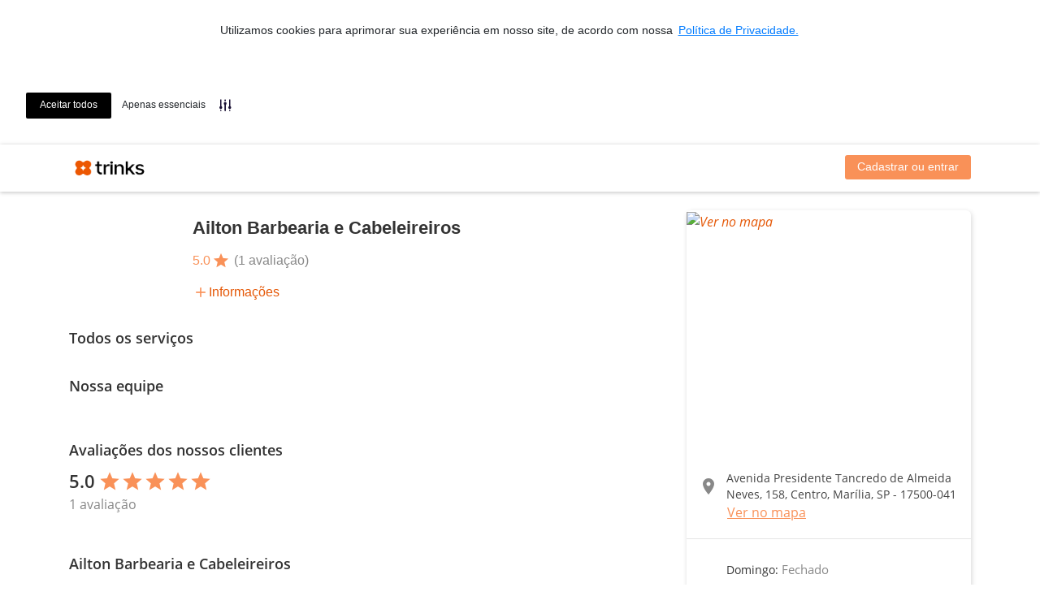

--- FILE ---
content_type: text/javascript; charset=utf-8
request_url: https://djnn6j6gf59xn.cloudfront.net/bundles/ng-hotsite-v1?v=UR0WUXlZWsGB0nYILS91RlVY1zZXxBqxMRUGa1Q_dG81
body_size: 16468
content:
/* Minification failed. Returning unminified contents.
(1350,32-33): run-time error JS1195: Expected expression: >
(1354,44-45): run-time error JS1195: Expected expression: >
(1356,26-27): run-time error JS1195: Expected expression: )
(1359,17-18): run-time error JS1002: Syntax error: }
(1362,31-32): run-time error JS1004: Expected ';': {
(1419,5-6): run-time error JS1002: Syntax error: }
(1423,12-13): run-time error JS1195: Expected expression: )
(1423,14-15): run-time error JS1004: Expected ';': {
(1470,32-33): run-time error JS1195: Expected expression: >
(1474,44-45): run-time error JS1195: Expected expression: >
(1486,26-27): run-time error JS1195: Expected expression: )
(1486,46-47): run-time error JS1195: Expected expression: )
(1486,48-49): run-time error JS1004: Expected ';': {
(1488,26-27): run-time error JS1195: Expected expression: )
(1492,47-48): run-time error JS1004: Expected ';': {
(1517,5-6): run-time error JS1002: Syntax error: }
(1519,12-13): run-time error JS1195: Expected expression: )
(1519,14-15): run-time error JS1004: Expected ';': {
(1558,32-33): run-time error JS1195: Expected expression: >
(1565,45-46): run-time error JS1195: Expected expression: >
(1580,26-27): run-time error JS1195: Expected expression: )
(1580,46-47): run-time error JS1195: Expected expression: )
(1580,48-49): run-time error JS1004: Expected ';': {
(1582,26-27): run-time error JS1195: Expected expression: )
(1586,32-33): run-time error JS1004: Expected ';': {
(1632,68-69): run-time error JS1195: Expected expression: >
(1632,111-112): run-time error JS1004: Expected ';': )
(1634,18-19): run-time error JS1195: Expected expression: ,
(1634,20-28): run-time error JS1197: Too many errors. The file might not be a JavaScript file: function
(1588,13-60): run-time error JS1018: 'return' statement outside of function: return parseInt(url.searchParams.get('pacote'))
(1494,13-46): run-time error JS1018: 'return' statement outside of function: return url.searchParams.get('id')
(1364,13-56): run-time error JS1018: 'return' statement outside of function: return parseInt(url.searchParams.get('id'))
 */
(function () {
    'use strict';

    angular
        .module("hotsite", [
            "ngAnimate",
            "ui.bootstrap",
            "duScroll",
            "ngMap",
            "slick",
            "thatisuday.ng-image-gallery",
            "shared",
            "estabelecimentos"
        ])
        .run(inicializarAplicacao);

    inicializarAplicacao.$inject = [];

    function inicializarAplicacao() {
    }

    angular.element(document).ready(function () {
        angular.bootstrap(document.getElementById('hotsiteAppContainer'), ['hotsite']);
    });

})();;
(function () {
    'use strict';

    angular
        .module("hotsite")
        .controller("CapaHotsiteController", capaHotsiteController);

    capaHotsiteController.$inject = ['hotsiteService', "hotsiteInfoService", "_", "$window"];

    function capaHotsiteController(hotsiteService, hotsiteInfoService, _, $window) {
        var vm = this;
        var dadosHotsite = null;

        vm.imagens = null;
        vm.imagensCarregadas = false;

        vm.responsiveOptions = [
            {
                breakpoint: 4000,
                settings: {
                    dots: false,
                    infinite: true,
                    variableWidth: true,
                    prevArrow: '<button type="button" class="seta-prev"><i class="material-icons">keyboard_arrow_left</i></button>',
                    nextArrow: '<button type="button" class="seta-next"><i class="material-icons">keyboard_arrow_right</i></button>'
                }
            },
            {
                breakpoint: 576,
                settings: {
                    dots: true,
                    infinite: true,
                    variableWidth: true,
                    arrows: false
                }
            }
            // You can unslick at a given breakpoint now by adding:
            // settings: "unslick"
            // instead of a settings object
        ];

        window.xxx = vm;

        //vm.metodosGaleria = {};
        //vm.abrirGaleria = function () {
        //    vm.metodosGaleria.open();
        //};

        activate();

        function activate() {
            hotsiteInfoService
                .obterValor()
                .then(function (valor) {
                    dadosHotsite = valor;

                    return hotsiteService.pesquisarFotos(dadosHotsite.idEstabelecimento, 380)
                        .then(function (fotos) {
                            vm.imagens = _.chain(fotos)
                                .filter(function (f) {
                                    return !/\/est_logo\//.test(f.url);
                                })
                                .map(function (f, idx) {
                                    return {
                                        id: idx + 1,
                                        url: f.url
                                    };
                                })
                                .value();

                            if (vm.imagens.length === 1) {
                                var fotoDuplicada = Object.assign({}, vm.imagens[0]);
                                vm.imagens.push(fotoDuplicada); // Se só tiver uma foto, ela é duplicada.
                                vm.responsiveOptions[0].settings.arrows = false; // Tira as setas do slide.
                                vm.responsiveOptions[0].settings.touchMove = false; // Remove o touch
                                vm.responsiveOptions[0].settings.swipe = false; // Remove o swipe
                                vm.responsiveOptions[1].settings.dots = false; // Tira os pontinhos do slide.
                                vm.responsiveOptions[1].settings.touchMove = false; // Remove o touch
                                vm.responsiveOptions[1].settings.swipe = false; // Remove o swipe
                            }

                            if (vm.imagens.length)
                                vm.imagensCarregadas = true;
                        });
                });
        }
    }
})();;
(function () {
    'use strict';

    angular
        .module("hotsite")
        .controller("HotsiteAgendeController", hotsiteAgendeController);

    hotsiteAgendeController.$inject = ['hotsiteService', 'utilidadesService', "redirecionar",
        "$window", "formDecode", "hasValue", "includePathDelimiter", "configuracoesService",
        "$uibModal", "_", "periodos", "hotsiteInfoService", "servicoInfoService", "$q",
        "buscaEstabelecimentosService", "$scope", "trinkslytics"];

    function hotsiteAgendeController(hotsiteService, utilidadesService, redirecionar,
        $window, formDecode, hasValue, includePathDelimiter, configuracoesService,
        $uibModal, _, periodos, hotsiteInfoService, servicoInfoService, $q,
        buscaEstabelecimentosService, $scope, trinkslytics) {
        var vm = this;
        var idServicoEstabelecimento = 0;
        var parametroData = utilidadesService.queryString("data");
        var horarios = [];
        var dadosHotsite = null;

        var parametrosPorQueryString = {
            idProfissionalEstabelecimento: null,
            idServicoEstabelecimento: null,
            data: null,
            hora: null
        };
        vm.obterUrlParaHorariosDisponiveisDoProfissional = obterUrlParaHorariosDisponiveisDoProfissional;

        vm.carregandoDados = true;
        vm.dadosDoServico = null;
        vm.dataSelecionada = hasValue(parametroData) ? moment(parametroData, "DD/MM/YYYY").toDate() : moment().toDate();
        vm.desmarcarHorarioSelecionado = desmarcarHorarioSelecionado;
        vm.exibeHorariosDisponiveis = exibeHorariosDisponiveis;
        vm.horariosPorPeriodo = [];
        vm.horarioSelecionado = null;
        vm.naoPossuiHorariosDisponiveis = naoPossuiHorariosDisponiveis;
        vm.recarregarHorariosDisponiveis = recarregarHorariosDisponiveis;
        //vm.naoPossuiHorarios = naoPossuiHorarios;
        vm.naoPossuiHorarios_mensagem;
        vm.naoPossuiHorarios_status = false;
        vm.selecionarHorario = selecionarHorario;
        vm.selecionouHorario = selecionouHorario;
        vm.solicitarAgendamento = solicitarAgendamento;

        activate();

        $scope.$watch("vm.dataSelecionada", function (newValue, oldValue) {
            if (angular.isDefined(oldValue) && !moment(oldValue).isSame(newValue, "day")) {
                recarregarHorariosDisponiveis();
            }
        });

        function activate() {
            hotsiteInfoService
                .obterValor()
                .then(function (valor) {
                    dadosHotsite = valor;
                });
            var promiseDadosHotsite = hotsiteInfoService.obterValor();
            var promiseDadosServico = servicoInfoService.obterValor();

            $q.all([promiseDadosHotsite, promiseDadosServico])
                .then(function (resultados) {
                    dadosHotsite = resultados[0];
                    idServicoEstabelecimento = resultados[1].idServicoEstabelecimento;

                    buscaEstabelecimentosService.pesquisarDadosDeServico(idServicoEstabelecimento)
                        .then(function (servico) {
                            vm.dadosDoServico = angular.extend(servico, { tipo: 0 });
                        });

                    var estadoInicialDoFiltro = formDecode($window.location.hash.substring(1));

                    if (hasValue(estadoInicialDoFiltro)) {
                        if (hasValue(estadoInicialDoFiltro.action)) parametrosPorQueryString.action = estadoInicialDoFiltro.action;
                        if (hasValue(estadoInicialDoFiltro.idServico)) parametrosPorQueryString.idServicoEstabelecimento = estadoInicialDoFiltro.idServico;
                        if (hasValue(estadoInicialDoFiltro.idProfissional)) parametrosPorQueryString.idProfissionalEstabelecimento = estadoInicialDoFiltro.idProfissional;
                        if (hasValue(estadoInicialDoFiltro.hora)) parametrosPorQueryString.hora = estadoInicialDoFiltro.hora;
                        if (hasValue(estadoInicialDoFiltro.data) && moment(estadoInicialDoFiltro.data, "DD/MM/YYYY").isValid()) {
                            parametrosPorQueryString.data = moment(estadoInicialDoFiltro.data, "DD/MM/YYYY").toDate();
                        } else {
                            parametrosPorQueryString.data = moment().toDate();
                        }

                        // Tratar aqui o armazenamento das variáveis do agendamento.
                        if (hasValue(estadoInicialDoFiltro.action) && estadoInicialDoFiltro.action == "agendar"
                            && hasValue(parametrosPorQueryString.idServicoEstabelecimento)
                            && hasValue(parametrosPorQueryString.idProfissionalEstabelecimento)
                            && hasValue(parametrosPorQueryString.hora)) {

                            vm.dataSelecionada = parametrosPorQueryString.data;

                            exibirConfirmacaoDoAgendamento(dadosHotsite.idEstabelecimento,
                                parametrosPorQueryString.idServicoEstabelecimento,
                                parametrosPorQueryString.idProfissionalEstabelecimento,
                                parametrosPorQueryString.data,
                                parametrosPorQueryString.hora);
                        }
                    }

                    carregarHorariosDisponiveis();
                });
        }

        function carregarHorariosDisponiveis() {
            vm.carregandoDados = true;
            vm.naoPossuiHorarios_status = false;
            horarios = [];
            vm.horariosPorPeriodo = []
            hotsiteService.pesquisarHorariosDisponiveis(idServicoEstabelecimento, vm.dataSelecionada)
                .then(function (resultado) {
                    var todosOsPeriodos = {};
                    _.each(periodos, function (p) { todosOsPeriodos[p] = []; });
                    var horariosAgrupados = _.groupBy(resultado, "periodoDoDia");
                    vm.horariosPorPeriodo = _.merge(todosOsPeriodos, horariosAgrupados);
                    horarios = resultado;
                }).catch(function (error) {
                    // Se há feriado, um dia programado que não abrirá, ou se não permite agendamento o fluxo passa por aqui
                    vm.naoPossuiHorarios_status = true
                    vm.naoPossuiHorarios_mensagem = error.data[0].mensagem
                })
                .finally(function () {
                    vm.carregandoDados = false;
                });
        }

        function desmarcarHorarioSelecionado() {
            vm.horarioSelecionado = null;
        }

        function exibeHorariosDisponiveis() {
            return possuiHorariosDisponiveis() && !hasValue(vm.horarioSelecionado);
        }

        function naoPossuiHorariosDisponiveis() {
            if (vm.naoPossuiHorarios_status) {
                return vm.naoPossuiHorarios_status
            } else {
                vm.naoPossuiHorarios_mensagem = "Ops, estamos com agenda cheia nesse dia. Que tal agendar para outra data? =)"
                return vm.carregandoDados === false && horarios.length <= 0;
            }
        }

        function possuiHorariosDisponiveis() {
            return vm.carregandoDados === false && horarios.length > 0;
        }

        function recarregarHorariosDisponiveis() {
            desmarcarHorarioSelecionado();
            carregarHorariosDisponiveis();
        }

        function selecionarHorario(horarioSelecionado) {
            vm.horarioSelecionado = horarioSelecionado;
        };

        function selecionouHorario() {
            return hasValue(vm.horarioSelecionado);
        }

        ///

        function obterUrlParaHorariosDisponiveisDoProfissional(profissionalEstabelecimento) {
            if (!hasValue(vm.dataSelecionada) || vm.dataSelecionada.$invalid) {
                return '';
            }

            var dataRef = moment(vm.dataSelecionada).format("DD/MM/YYYY");
            if (profissionalEstabelecimento.horarios.length <= 0)
                dataRef = moment(vm.dataSelecionada).add(1, 'days').format("DD/MM/YYYY");
            var urlHorariosDoProfissional = includePathDelimiter(configuracoesService.webBaseUrl) + dadosHotsite.url +
                "/profissional-indisponivel/" + idServicoEstabelecimento + "/" + profissionalEstabelecimento.id + "?data=" + dataRef +
                (dadosHotsite.frameBusca == "true" ? "/frameBusca" : "");
            return urlHorariosDoProfissional;
        }

        function solicitarAgendamento(profissional, nomeServico) {
            var idProfissionalEstabelecimento = profissional.id;
            if (!hasValue(vm.dataSelecionada) || vm.dataSelecionada.$invalid) {
                utilidadesService.alerta("Informe uma data válida!");
                return;
            }

            trinkslytics.postEvent("selecaoProfissional", { servico: nomeServico, horario: vm.horarioSelecionado.horario, profissional: profissional.nome });
            var token = utilidadesService.getCookie("TokenApiTrinks");

            if (token) {
                // Se usuário está logado
                exibirConfirmacaoDoAgendamento(dadosHotsite.idEstabelecimento, idServicoEstabelecimento, idProfissionalEstabelecimento, vm.dataSelecionada, vm.horarioSelecionado.horario);
            }
            else {
                var complementoHash = "#action=agendar" +
                    "&idServico=" + idServicoEstabelecimento +
                    "&idProfissional=" + idProfissionalEstabelecimento +
                    "&data=" + moment(vm.dataSelecionada).format("DD/MM/YYYY") +
                    "&hora=" + vm.horarioSelecionado.horario;

                var returnUrlAgendamento = $window.location.href + complementoHash;
                var urlFrameBusca = includePathDelimiter(configuracoesService.webBaseUrl) + dadosHotsite.url;

                var ehFrameBusca = dadosHotsite.frameBusca == "true" ? true : false;
                if (ehFrameBusca) {
                    redirecionar(urlFrameBusca + "/LoginFrameBusca?ReturnUrl=" + $window.encodeURIComponent(returnUrlAgendamento), true);
                } else {
                    redirecionar("Login?ReturnUrl=" + $window.encodeURIComponent(returnUrlAgendamento), true);
                }
            }
        };

        function exibirConfirmacaoDoAgendamento(idEstabelecimento, idServico, idProfissional, data, hora) {
            var token = utilidadesService.getCookie("TokenApiTrinks");
            if (!hasValue(token)) return;

            var urlTemplateModal = includePathDelimiter(configuracoesService.webBaseUrl) + dadosHotsite.url + "/confirmar-agendamento"

            var urlAposAgendar = includePathDelimiter(configuracoesService.webBaseUrl) + dadosHotsite.url + (dadosHotsite.frameBusca == "true" ? "/framebusca" : "");

            $uibModal.open({
                templateUrl: urlTemplateModal,
                windowClass: "modal-agendamento",
                backdrop: "static",
                keyboard: false,
                controller: "HotsiteConfirmarAgendamentoController",
                controllerAs: "vm",
                resolve: {
                    dadosDoAgendamento: function () {
                        return {
                            idEstabelecimento: idEstabelecimento,
                            idServico: idServico,
                            idProfissional: idProfissional,
                            data: data,
                            hora: hora
                        }
                    }
                }
            }).result.then(function () {

                // Usuário fechou a janela de confirmação após finalizar o agendamento
                redirecionar(urlAposAgendar);
            }, function (dados) {

                // Usuário fechou a janela de confirmação sem finalizar o agendamento
                if (dados.agendamentoConfirmado) {
                    redirecionar(urlAposAgendar);
                }
                else if (dados.horarioFoiBloqueado) {
                    recarregarHorariosDisponiveis();
                }
            });
        }
    }
})();;
(function () {
    'use strict';

    angular
        .module("hotsite")
        .controller("HotsiteAgendeComProfissionalController", hotsiteAgendeComProfissionalController);

    hotsiteAgendeComProfissionalController.$inject = ['hotsiteService', 'utilidadesService', "redirecionar", "$window",
        "formDecode", "hasValue", "includePathDelimiter", "configuracoesService", "$uibModal", "_", 
        "$scope", "buscaEstabelecimentosService", "hotsiteInfoService", "trinkslytics"];

    function hotsiteAgendeComProfissionalController(hotsiteService, utilidadesService, redirecionar,
        $window, formDecode, hasValue, includePathDelimiter, configuracoesService,
        $uibModal, _, $scope, buscaEstabelecimentosService, hotsiteInfoService, trinkslytics) {
        
        var vm = this;

        var dadosHotsite = null;

        vm.idEstabelecimento = 0;
        vm.urlHotsite = '';

        vm.idServicoEstabelecimento = 0;
        vm.idProfissionalEstabelecimento = 0;

        vm.naoPossuiHorarios_mensagem = "";
        vm.naoPossuiHorarios_status = false;

        var parametroData = utilidadesService.queryString("data");
        vm.data = hasValue(parametroData) ? moment(parametroData, "DD/MM/YYYY").toDate() : moment().toDate();
        
        vm.carregandoDados = false;

        vm.parametrosPorQueryString = { 
            idProfissionalEstabelecimento:null,
            idServicoEstabelecimento:null,
            data:null,
            hora:null
        };

        vm.dadosDoServico = null;
        vm.listaHorarios = [];
        vm.horarioSelecionado = null;

        $scope.$watch("vm.data", function (newValue, oldValue) {
            if (angular.isDefined(oldValue) && !moment(oldValue).isSame(newValue, "day")) {
                vm.recarregarHorariosDisponiveis();
            }
        });
        
        vm.carregarHorariosDisponiveis = function () {
            vm.carregandoDados = true;
            vm.listaHorarios = [];
            vm.naoPossuiHorarios_status = false;

            hotsiteService.pesquisarHorariosDisponiveisDoProfissional(vm.idServicoEstabelecimento, vm.idProfissionalEstabelecimento, vm.data)
                .then(function (resultado) {
                    vm.listaHorarios = resultado;
                })
                .catch(function (error) {
                    vm.naoPossuiHorarios_status = true
                    vm.naoPossuiHorarios_mensagem = error.data[0].mensagem
                })
                .finally(function () {
                    vm.carregandoDados = false;
                });
        };

        vm.carregarDadosDoServico = function () {
            buscaEstabelecimentosService.pesquisarDadosDeServico(vm.idServicoEstabelecimento)
                .then(function (servico) {
                    vm.dadosDoServico = angular.extend(servico, { tipo: 0 });
                });
        }

        vm.naoPossuiHorariosDisponiveis = function () {
            if (vm.naoPossuiHorarios_status) {
                return vm.naoPossuiHorarios_status
            } else {
                vm.naoPossuiHorarios_mensagem = "Ops, estamos com agenda cheia nesse dia. Que tal agendar para outra data? =)";
                return vm.carregandoDados === false && vm.listaHorarios.length <= 0;
            }
        };

        vm.exibeHorariosDisponiveis = function () {
            return vm.carregandoDados === false && vm.listaHorarios.length > 0 && !hasValue(vm.horarioSelecionado);
        };
        
        vm.possuiHorarioManha = function () {
            var horario = vm.listaHorarios.find(function (h) { return h.periodoDoDia == 'manhã' });
            return horario != null;
        };

        vm.possuiHorarioTarde = function () {
            
            var horario = vm.listaHorarios.find(function (h) { return h.periodoDoDia == 'tarde' });
            return horario != null;
        };

        vm.possuiHorarioNoite = function () {
            
            var horario = vm.listaHorarios.find(function (h) { return h.periodoDoDia == 'noite' });
            return horario != null;
        };

        vm.recarregarHorariosDisponiveis = function() {
            vm.voltarAHorarios();
            vm.carregarHorariosDisponiveis();
        }

        vm.voltarAHorarios = function () {
            vm.horarioSelecionado = null;
        };

        vm.solicitarAgendamento = function (hora, nomeServico, nomeProfissional) {
            if (!hasValue(vm.data) || vm.data.$invalid) {
                utilidadesService.alerta("Informe uma data válida!");
                return;
            }

            trinkslytics.postEvent("selecaoHorario", { servico: nomeServico, horario: hora, profissional: nomeProfissional });
            var token = utilidadesService.getCookie("TokenApiTrinks");

            if (token) {
                // Se usuário está logado
                exibirConfirmacaoDoAgendamento(vm.idEstabelecimento, vm.idServicoEstabelecimento, vm.idProfissionalEstabelecimento, vm.data, hora);
            }
            else {
                var complementoHash = "#action=agendar"+
                    "&idServico=" + vm.idServicoEstabelecimento +
                    "&idProfissional=" + vm.idProfissionalEstabelecimento +
                    "&data=" + moment(vm.data).format("DD/MM/YYYY") +
                    "&hora=" + hora;

                
                var returnUrlAgendamento = $window.location.href + complementoHash;

                var urlFrameBusca = includePathDelimiter(configuracoesService.webBaseUrl) + dadosHotsite.url;

                var ehFrameBusca = dadosHotsite.frameBusca == "true" ? true : false;
                if (ehFrameBusca) {
                    redirecionar(urlFrameBusca + "/LoginFrameBusca?ReturnUrl=" + $window.encodeURIComponent(returnUrlAgendamento), true);
                } else {
                    redirecionar("Login?ReturnUrl=" + $window.encodeURIComponent(returnUrlAgendamento), true);
                }
            }
        };

        activate();

        function carregarDadosIniciais() {
            
            var estadoInicialDoFiltro = formDecode($window.location.hash.substring(1));
            if (hasValue(estadoInicialDoFiltro)) {
                if (hasValue(estadoInicialDoFiltro.idServico)) vm.parametrosPorQueryString.idServicoEstabelecimento = estadoInicialDoFiltro.idServico;
                if (hasValue(estadoInicialDoFiltro.idProfissional)) vm.parametrosPorQueryString.idProfissionalEstabelecimento = estadoInicialDoFiltro.idProfissional;
                if (hasValue(estadoInicialDoFiltro.hora)) vm.parametrosPorQueryString.hora = estadoInicialDoFiltro.hora;
                if (hasValue(estadoInicialDoFiltro.data) && moment(estadoInicialDoFiltro.data, "DD/MM/YYYY").isValid()) {
                    vm.parametrosPorQueryString.data = moment(estadoInicialDoFiltro.data, "DD/MM/YYYY").toDate();
                } else {
                    vm.parametrosPorQueryString.data = new Date();
                }

                // Tratar aqui o armazenamento das variáveis do agendamento.
                if (hasValue(estadoInicialDoFiltro.action) && estadoInicialDoFiltro.action == "agendar"
                    && hasValue(vm.parametrosPorQueryString.idServicoEstabelecimento)
                    && hasValue(vm.parametrosPorQueryString.idProfissionalEstabelecimento)
                    && hasValue(vm.parametrosPorQueryString.hora)
                    ) {
                    
                    vm.idServicoEstabelecimento = vm.parametrosPorQueryString.idServicoEstabelecimento;
                    vm.data = vm.parametrosPorQueryString.data;

                    exibirConfirmacaoDoAgendamento(vm.idEstabelecimento,
                       vm.idServicoEstabelecimento,
                       vm.parametrosPorQueryString.idProfissionalEstabelecimento,
                       vm.data,
                       vm.parametrosPorQueryString.hora);

                    //vm.agendamentoParaConfirmar = {
                    //    idEstabelecimento: vm.idEstabelecimento,
                    //    idServicoEstabelecimento: estadoInicialDoFiltro.idServicoEstabelecimento,
                    //    idProfissional: estadoInicialDoFiltro.idProfissional,
                    //    data: moment(estadoInicialDoFiltro.data, "DD/MM/YYYY"),
                    //    hora: estadoInicialDoFiltro.hora
                    //}
                }
            }

            vm.carregarDadosDoServico();
            vm.carregarHorariosDisponiveis();
        };

        function activate() {
            hotsiteInfoService
            .obterValor()
             .then(function (valor) {
                 dadosHotsite = valor;
                 carregarDadosIniciais();
             });
        }

        function exibirConfirmacaoDoAgendamento(idEstabelecimento, idServico, idProfissional, data, hora) {
            var token = utilidadesService.getCookie("TokenApiTrinks");
            if (!hasValue(token)) return;
            
            var urlTemplateModal = configuracoesService.webBaseUrl + vm.urlHotsite + "/confirmar-agendamento"
            var urlAposAgendar = configuracoesService.webBaseUrl + vm.urlHotsite + (dadosHotsite.frameBusca == "true" ? "/framebusca" : "");

            $uibModal.open({
                templateUrl: urlTemplateModal,
                windowClass: "modal-agendamento",
                backdrop: "static",
                keyboard: false,
                controller: "HotsiteConfirmarAgendamentoController",
                controllerAs: "vm",
                resolve: {
                    dadosDoAgendamento: function () {
                        return {
                            idEstabelecimento: idEstabelecimento,
                            idServico: idServico,
                            idProfissional: idProfissional,
                            data: data,
                            hora: hora,
                            urlDeRetorno: urlAposAgendar
                        }
                    }
                }
            }).result.then(function () {
                
                // Usuário fechou a janela de confirmação após finalizar o agendamento
                redirecionar(urlAposAgendar);
            }, function (dados) {
                
                // Usuário fechou a janela de confirmação sem finalizar o agendamento
                if (dados.agendamentoConfirmado) {
                    redirecionar(urlAposAgendar);
                }
                else if (dados.horarioFoiBloqueado) {
                    recarregarHorariosDisponiveis();
                }
            });
        }
    }
})();;
(function () {
    'use strict';

    angular
        .module("hotsite")
        .controller("HotsiteConfirmarAgendamentoController", confirmarAgendamentoController);

    confirmarAgendamentoController.$inject = ["$q", "$uibModalInstance", "dadosDoAgendamento", "mensagens",
        "buscaEstabelecimentosService", "_", "hasValue", "precoServicoService", "utilidadesService",
        "redirecionar", "registrarPageView", "hotsiteInfoService", "trinkslytics", "$window",
        "includePathDelimiter", "configuracoesService", "vendaHotsiteService", "$http", "$scope"];

    function confirmarAgendamentoController($q, $uibModalInstance, dadosDoAgendamento, mensagens,
        buscaEstabelecimentosService, _, hasValue, precoServicoService, utilidadesService,
        redirecionar, registrarPageView, hotsiteInfoService, trinkslytics, $window,
        includePathDelimiter, configuracoesService, vendaHotsiteService, $http, $scope) {
        var vm = this;

        vm.hora = dadosDoAgendamento.hora;
        vm.idEstabelecimento = dadosDoAgendamento.idEstabelecimento;

        vm.carregandoDados = true;
        vm.exibindoErro = false;
        vm.erroProfissional = false;

        vm.horarioFoiBloqueado = false;

        vm.agendamentoConfirmado = false;
        vm.ehFrameBusca = false;
        vm.dadosHotsite = null;

        vm.precoService = precoServicoService;

        vm.dadosDoAgendamento = dadosDoAgendamento;
        vm.dadosDoEstabelecimento = null;
        vm.dadosdoServico = null;
        vm.dadosDeDisponibilidade = null;
        vm.dadosDoProfissional = null;

        var dataString = moment(dadosDoAgendamento.data).format("DD/MM/YYYY"); // a data precisa ser passada no formato DD/MM/YYYY
        vm.data = moment(dataString + " " + dadosDoAgendamento.hora, "DD/MM/YYYY HH:mm");
        vm.statusAgendamento = null;

        vm.comentarios = "";
        vm.legendaCampoObservacao = "";

        vm.codigoCupom = "";
        vm.dadosCupom = {};
        vm.erroCupom = false;

        vm.fechar = fechar;
        vm.voltarParaBusca = voltarParaBusca;
        vm.permiteConfirmar = permiteConfirmar;
        vm.confirmarAgendamento = confirmarAgendamento;
        vm.obterTextoDuracaoServico = obterTextoDuracaoServico;
        vm.buscarCupom = buscarCupom;
        vm.realizarPagamentoAntecipado = realizarPagamentoAntecipado;

        activate();

        function activate() {
            if (vm.data.isValid()) {
                var pesquisaDadosDoEstabelecimento = buscaEstabelecimentosService.pesquisarDadosDeEstabelecimento(vm.dadosDoAgendamento.idEstabelecimento);
                var pesquisaDadosDoServico = buscaEstabelecimentosService.pesquisarDadosDeServico(vm.dadosDoAgendamento.idServico);
                var pesquisaDisponibilidadeDoServico = buscaEstabelecimentosService.pesquisarDisponibilidadeDeServico(vm.dadosDoAgendamento.idServico, vm.dadosDoAgendamento.data);

                hotsiteInfoService
                    .obterValor()
                    .then(function (valor) {
                        vm.dadosHotsite = valor;
                        if (valor.frameBusca == 'true') vm.ehFrameBusca = true;
                    });

                $q.all([pesquisaDadosDoEstabelecimento, pesquisaDadosDoServico, pesquisaDisponibilidadeDoServico])
                    .then(function (responses) {
                        registrarPageView("/confirmar-agendamento");
                        vm.dadosDoEstabelecimento = responses[0];
                        vm.dadosDoServico = responses[1];
                        vm.dadosDeDisponibilidade = responses[2];

                        if (vm.dadosDoAgendamento.idProfissional == 0) {
                            vm.dadosDoProfissional = { nome: "Sem preferência" };
                        }
                        else {
                            vm.dadosDoProfissional = _.find(vm.dadosDeDisponibilidade, function (p) {
                                return p.id == vm.dadosDoAgendamento.idProfissional;
                            });

                            if (!hasValue(vm.dadosDoProfissional)) {
                                vm.dadosDoProfissional = { nome: "Profissional não encontrado" };
                                vm.exibindoErro = true;
                                vm.erroProfissional = true;
                            }
                        }

                        atualizarLegendaDoCampoObservacao();
                    }, function () {
                    })
                    .finally(function () {
                        vm.carregandoDados = false;
                    });
            } else {
                utilidadesService.alerta(mensagens.erroGenerico);
            }
        }

        function fechar() {
            $uibModalInstance.dismiss({ agendamentoConfirmado: vm.agendamentoConfirmado, horarioFoiBloqueado: vm.horarioFoiBloqueado });
        }

        function voltarParaBusca() {
            $uibModalInstance.close({ agendamentoConfirmado: vm.agendamentoConfirmado, horarioFoiBloqueado: vm.horarioFoiBloqueado });
        }

        function permiteConfirmar() {
            return vm.carregandoDados == false && vm.exibindoErro == false;
        }

        function obterTextoDuracaoServico(duracaoEmMinutos) {
            if (duracaoEmMinutos > 0) {
                return duracaoEmMinutos >= 60
                    ? Math.floor((duracaoEmMinutos / 60)) + 'hr'
                    : '' +
                    (duracaoEmMinutos % 60) + 'min';
            }
            else return '';
        }

        function confirmarAgendamento(escolheuPagarAntecipado) {
            if (vm.dadosDoServico.configuracoes &&
                vm.dadosDoServico.configuracoes.observacaoObrigatorio &&
                !hasValue(vm.comentarios)) {
                utilidadesService.alerta('Preencha o campo comentário.');
                return;
            }

            vm.carregandoDados = true;
            if (vm.ehFrameBusca) {
                var codigoCupom = vm.dadosCupom && vm.dadosCupom.cupomBase && vm.dadosCupom.cupomBase.codigo

                buscaEstabelecimentosService.realizarNovoAgendamentoFrameBusca(
                    vm.dadosDoAgendamento.idServico,
                    vm.dadosDoAgendamento.idProfissional,
                    vm.idEstabelecimento,
                    vm.data.toISOString(),
                    vm.comentarios,
                    codigoCupom)
                    .then(function (retorno) {
                        vm.statusAgendamento = retorno;

                        if (typeof (fbq) === 'function') {  // Evento personalizado para o Facebook Pixel
                            fbq('trackCustom', 'Agendamento realizado');
                            fbq('track', 'Schedule');
                        }
                        trinkslytics.postEvent("agendamentoRealizado", { servico: vm.dadosDoServico.nome, horario: vm.data.format('HH:mm'), profissional: vm.dadosDoProfissional.nome });
                        registrarPageView("/sucesso-agendamento");

                        executarCallbackAgendamento();
                    }, function (error) {
                        if (error.status == 401) {

                            var urlFrameBusca = includePathDelimiter(configuracoesService.webBaseUrl) + vm.dadosHotsite.url;
                            redirecionar(urlFrameBusca + "/LoginFrameBusca?ReturnUrl=" + $window.encodeURIComponent($window.location.href), true);

                        } else {
                            if (error.status == 400)
                                vm.horarioFoiBloqueado = true;

                            utilidadesService.alerta(error.data[0].mensagem);
                        }
                    })
                    .finally(function () {
                        vm.carregandoDados = false;
                    });
            } else {
                var codigoCupom = vm.dadosCupom && vm.dadosCupom.cupomBase && vm.dadosCupom.cupomBase.codigo
                buscaEstabelecimentosService.realizarNovoAgendamento(
                    vm.dadosDoAgendamento.idServico,
                    vm.dadosDoAgendamento.idProfissional,
                    vm.data.toISOString(),
                    vm.comentarios,
                    codigoCupom)
                    .then(function (retorno) {
                        vm.statusAgendamento = retorno;

                        if (fbq !== null) { // Evento personalizado para o Facebook Pixel
                            fbq('trackCustom', 'Agendamento realizado');
                            fbq('track', 'Schedule');
                        }
                        trinkslytics.postEvent("agendamentoRealizado", { servico: vm.dadosDoServico.nome, horario: vm.data.format('HH:mm'), profissional: vm.dadosDoProfissional.nome });
                        registrarPageView("/sucesso-agendamento");
                        
                        if (escolheuPagarAntecipado) {
                            realizarPagamentoAntecipado();
                        } else {
                            executarCallbackAgendamento();        
                        }

                    }, function (error) {
                        if (error.status == 401) {

                            var returnUrlAgendamento = $window.location.href;
                            redirecionar("Login?ReturnUrl=" + $window.encodeURIComponent(returnUrlAgendamento), true);

                        } else {
                            if (error.status == 400)
                                vm.horarioFoiBloqueado = true;

                            utilidadesService.alerta(error.data[0].mensagem);
                        }

                        vm.carregandoDados = false;
                    })
                    .finally(function () {
                        if (!escolheuPagarAntecipado) {
                            vm.carregandoDados = false;
                        }
                    });
            }
        }

        function atualizarLegendaDoCampoObservacao() {
            var legenda = vm.dadosDoServico.configuracoes && vm.dadosDoServico.configuracoes.observacaoObrigatorio
                ? 'Quer deixar um comentário? (obrigatório)'
                : 'Quer deixar um comentário? (opcional)';

            if (vm.dadosDoServico.configuracoes && hasValue(vm.dadosDoServico.configuracoes.legendaCampoObservacao))
                legenda = vm.dadosDoServico.configuracoes.legendaCampoObservacao;

            vm.legendaCampoObservacao = legenda;
        }

        function buscarCupom() {
            vm.erroCupom = false;
            vm.dadosCupom = {};
            buscaEstabelecimentosService.buscarCupomPorCodigo(
                vm.codigoCupom,
                vm.idEstabelecimento,
                vm.dadosDoAgendamento.idServico,
                vm.dadosDoAgendamento.data,
            ).then(function (retorno) {
                var agendamentoOnline = retorno
                    && retorno.contextoUso
                    && retorno.contextoUso.agendamentoOnline
                    && retorno.validacoes
                    && !retorno.validacoes.atingiuLimiteDeUso;

                if (agendamentoOnline) {
                    vm.dadosCupom = retorno;
                } else {
                    vm.erroCupom = true;
                }
            }).catch(function (error) {
                vm.erroCupom = true;
            });
        }

        function executarCallbackAgendamento() {
            
            var STORAGE_KEY = 'callback_agendamento_hotsite';
            var storageValue = $window.localStorage.getItem(STORAGE_KEY);

            if (!hasValue(storageValue)) {
                vm.agendamentoConfirmado = true;
                return;
            }

            var storageDados = JSON.parse(storageValue);

            if (!storageDados || !hasValue(storageDados.urlRetorno) || storageDados.idEstabelecimento != vm.idEstabelecimento) {
                vm.agendamentoConfirmado = true;
                return;
            }

            var callbackAgendamento = storageDados.urlRetorno;

            var CADASTRO_WEB_COOKIE_NAME = 'cadastro_cliente_web_finalizado';
            var cookieValue = utilidadesService.getCookie(CADASTRO_WEB_COOKIE_NAME);

            var fezCadastroDuranteAgendamento = hasValue(cookieValue);

            if (fezCadastroDuranteAgendamento) {
                callbackAgendamento = utilidadesService.includeParamIntoURL(callbackAgendamento, 'clientenovo', true);
                utilidadesService.eraseCookie(CADASTRO_WEB_COOKIE_NAME);
            }

            redirecionar(callbackAgendamento);
            $window.localStorage.removeItem(STORAGE_KEY);
        }
        
        function realizarPagamentoAntecipado() {
            vendaHotsiteService.realizarPagamentoAntecipado(vm.dadosDoAgendamento.idServico, vm.data);
        }
    }
})();;
(function () {
    'use strict';

    angular
        .module("hotsite")
        .controller("HotsiteController", hotsiteController);

    hotsiteController.$inject = ['hotsiteService', "hotsiteInfoService", "_", "$q",
        "includePathDelimiter", "configuracoesService", "avaliacoesService",
        "profissionaisService", "slickCustomDots", "duracaoServicoService", "$scope", 'utilidadesService', 'hasValue', '$window'];

    function hotsiteController(hotsiteService, hotsiteInfoService, _, $q,
        includePathDelimiter, configuracoesService, avaliacoesService,
        profissionaisService, slickCustomDots, duracaoServicoService, $scope, utilidadesService, hasValue, $window) {
        var vm = this;
        var dadosHotsite = null;

        vm.carregandoServicos = true;
        vm.categorias = [];
        vm.listaPacotes = [];
        vm.listaClubesDeAssinatura = [];
        vm.carregandoAvaliacoes = true;
        vm.avaliacoes = [];
        vm.carregandoProfissionais = true;
        vm.profissionais = null;
        vm.ultimoServicoRealizado = null;
        vm.exibeUltimoServicoRealizado = false;
        vm.carregandoUltimosServicosRealizados = true;

        var navUserAgent = navigator.userAgent;
        var browserName = navigator.appName;
        var browserVersion = '' + parseFloat(navigator.appVersion);
        var majorVersion = parseInt(navigator.appVersion, 10);
        var tempNameOffset, tempVersionOffset, tempVersion;

        if ((tempVersionOffset = navUserAgent.indexOf("Opera")) != -1) {
            browserName = "Opera";
            browserVersion = navUserAgent.substring(tempVersionOffset + 6);
            if ((tempVersionOffset = navUserAgent.indexOf("Version")) != -1)
                browserVersion = navUserAgent.substring(tempVersionOffset + 8);
        } else if ((tempVersionOffset = navUserAgent.indexOf("MSIE")) != -1) {
            browserName = "Microsoft Internet Explorer";
            browserVersion = navUserAgent.substring(tempVersionOffset + 5);
        } else if ((tempVersionOffset = navUserAgent.indexOf("Chrome")) != -1) {
            browserName = "Chrome";
            browserVersion = navUserAgent.substring(tempVersionOffset + 7);
        } else if ((tempVersionOffset = navUserAgent.indexOf("Safari")) != -1) {
            browserName = "Safari";
            browserVersion = navUserAgent.substring(tempVersionOffset + 7);
            if ((tempVersionOffset = navUserAgent.indexOf("Version")) != -1)
                browserVersion = navUserAgent.substring(tempVersionOffset + 8);
        } else if ((tempVersionOffset = navUserAgent.indexOf("Firefox")) != -1) {
            browserName = "Firefox";
            browserVersion = navUserAgent.substring(tempVersionOffset + 8);
        } else if ((tempNameOffset = navUserAgent.lastIndexOf(' ') + 1) < (tempVersionOffset = navUserAgent.lastIndexOf('/'))) {
            browserName = navUserAgent.substring(tempNameOffset, tempVersionOffset);
            browserVersion = navUserAgent.substring(tempVersionOffset + 1);
            if (browserName.toLowerCase() == browserName.toUpperCase()) {
                browserName = navigator.appName;
            }
        }

        if ((tempVersion = browserVersion.indexOf(";")) != -1)
            browserVersion = browserVersion.substring(0, tempVersion);
        if ((tempVersion = browserVersion.indexOf(" ")) != -1)
            browserVersion = browserVersion.substring(0, tempVersion);

        //var browser = appBrowser.getBrowserInfo();
        var ehIframe = window.self !== window.top;
        vm.deveRedirecionarPorPoliticaDeCookie = (browserName == "Safari") && ehIframe;

        vm.servicosMaisAgendados = [];
        vm.exibeServicosMaisAgendados = false;
        vm.carregandoServicosMaisAgendados = true;
        vm.ehFrameBusca = false;
        vm.idEstabelecimento = null;

        vm.responsiveOptions = [
            {
                breakpoint: 1200,
                settings: {
                    slidesToShow: 3,
                    slidesToScroll: 3,
                    dots: true
                }
            },
            {
                breakpoint: 992,
                settings: {
                    slidesToShow: 2,
                    slidesToScroll: 2,
                    dots: false
                }
            },
            {
                breakpoint: 350,
                settings: {
                    slidesToShow: 1,
                    slidesToScroll: 1,
                    dots: false
                }
            }
            // You can unslick at a given breakpoint now by adding:
            // settings: "unslick"
            // instead of a settings object
        ];

        activate();

        function activate() {
            hotsiteInfoService
                .obterValor()
                .then(function (valor) {
                    dadosHotsite = valor;
                    vm.idEstabelecimento = dadosHotsite.idEstabelecimento;

                    guardarCallbackAgendamento();

                    if (dadosHotsite.frameBusca == 'true') vm.ehFrameBusca = true;
                    if (vm.ehFrameBusca) {
                        //Adiciona breakpoint para o slick caso for framebusca
                        vm.responsiveOptions = [];
                        vm.responsiveOptions.push(
                            {
                                breakpoint: 1600,
                                settings: {
                                    slidesToShow: 3,
                                    slidesToScroll: 3,
                                    dots: true
                                }
                            },
                            {
                                breakpoint: 1160,
                                settings: {
                                    slidesToShow: 2,
                                    slidesToScroll: 2,
                                    dots: false
                                }
                            },

                            {
                                breakpoint: 768,
                                settings: {
                                    slidesToShow: 4,
                                    slidesToScroll: 4,
                                    dots: false
                                }
                            },
                            {
                                breakpoint: 725,
                                settings: {
                                    slidesToShow: 3,
                                    slidesToScroll: 3,
                                    dots: false
                                }
                            },
                            {
                                breakpoint: 555,
                                settings: {
                                    slidesToShow: 2,
                                    slidesToScroll: 2,
                                    dots: false
                                }
                            },
                            {
                                breakpoint: 350,
                                settings: {
                                    slidesToShow: 1,
                                    slidesToScroll: 1,
                                    dots: false
                                }
                            }
                        );
                    }

                    var promiseServicosPorCategoria = obterServicosPorCategoria();
                    var promisePacotes = obterPacotes();
                    var promiseClubesDeAssinatura = obterClubesDeAssinatura();

                    $q.all([promiseServicosPorCategoria, promisePacotes, promiseClubesDeAssinatura])
                        .then(function (promises) {
                            var servicosPorCategoria = promises[0];
                            _.each(servicosPorCategoria, function (c) { vm.categorias.push(c); });

                            var promocoes = [];

                            _.each(servicosPorCategoria, function (categoria) {
                                _.each(categoria.servicos, function (servico) {
                                    if (servicoPossuiPromocao(servico))
                                        promocoes.push(servico);
                                });
                            });

                            var pacotes = promises[1];
                            if (pacotes.length > 0) {
                                vm.listaPacotes = pacotes;
                            }

                            var clubesDeAssinatura = promises[2];
                            if (clubesDeAssinatura.length > 0) {
                                vm.listaClubesDeAssinatura = clubesDeAssinatura;
                            }

                            if (promocoes.length > 0) {
                                var listaPromocoes = {
                                    id: 0,
                                    descricao: "Promoções",
                                    servicos: []
                                };

                                _.each(promocoes, function (p) { listaPromocoes.servicos.push(p) });


                                vm.categorias.unshift(listaPromocoes);
                            }
                        })
                        .finally(function () {
                            vm.carregandoServicos = false;
                        });

                    if (dadosHotsite.frameBusca == "false") {
                        // GG Easy: Requisições que só fazem parte do Hotsite (não faz parte do FrameBusca)
                        avaliacoesService.obterAvaliacoes(dadosHotsite.idEstabelecimento)
                            .then(function (data) {
                                vm.avaliacoes = data.registros;
                            }, function () {
                                vm.avaliacoes = [];
                            })
                            .finally(function () {
                                vm.carregandoAvaliacoes = false;
                            });

                        profissionaisService.obterProfissionais(dadosHotsite.idEstabelecimento)
                            .then(function (resultado) {
                                vm.profissionais = resultado;
                            }, function () {
                                vm.profissionais = [];
                            })
                            .finally(function () {
                                vm.carregandoProfissionais = false;
                                setTimeout(function () {
                                    slickCustomDots.inicializar();
                                }, 500);
                            });
                    }

                    hotsiteService.obterUltimoServicoRealizado(dadosHotsite.idEstabelecimento)
                        .then(function (servico) {
                            servico.tipo = 0;
                            servico.urlAgendamento = includePathDelimiter(configuracoesService.webBaseUrl) +
                                dadosHotsite.url + '/agende-com-profissional/' + servico.id + '/' + servico.idProfissionalEstabelecimento + (dadosHotsite.frameBusca == "true" ? "/frameBusca" : "");
                            vm.ultimoServicoRealizado = servico;
                            vm.exibeUltimoServicoRealizado = true;
                            vm.carregandoUltimosServicosRealizados = false;
                        })
                        .catch(function (error) {
                            vm.exibeUltimoServicoRealizado = false;
                            exibirServicosMaisAgendados();
                        })
                });
        }

        function exibirServicosMaisAgendados() {
            hotsiteService.pesquisarServicosMaisAgendados(dadosHotsite.idEstabelecimento)
                .then(function (servicos) {
                    _.each(servicos, adicionarInformacoesAoServico);
                    vm.servicosMaisAgendados = servicos;
                    vm.exibeServicosMaisAgendados = servicos.length > 0;
                    vm.carregandoServicosMaisAgendados = false;
                    setTimeout(function () {
                        slickCustomDots.inicializar();
                    }, 500);
                })
                .catch(function () {
                    vm.exibeServicosMaisAgendados = false;
                });
        }

        function adicionarInformacoesAoServico(servico) {
            servico.urlAgendamento = includePathDelimiter(configuracoesService.webBaseUrl) +
                dadosHotsite.url + '/escolha-profissional/' + servico.id +
                (dadosHotsite.frameBusca == "true" ? "/frameBusca" : "");

            servico.tipo = 0;
        }

        function servicoPossuiPromocao(servico) {
            return servico.precoAnterior > 0;
        }

        function criarServico(servico) {
            const parameters = new URLSearchParams(window.location.search);
            const origemQueryString = parameters.get('origem') != null ? "?origem=" + parameters.get('origem') : "";

            return angular.extend(servico, {
                tipo: 0,
                urlAgendamento: includePathDelimiter(configuracoesService.webBaseUrl) +
                    dadosHotsite.url + '/escolha-profissional/' + servico.id +
                    (dadosHotsite.frameBusca == "true" ? "/frameBusca" : "") + origemQueryString
            });
        }

        function criarServicoAPartirDePacote(pacote) {
            return {
                tipo: 1,
                id: pacote.id,
                nome: pacote.nome,
                descricao: pacote.descricao,
                preco: pacote.valor,
                itens: pacote.itens,
                vendaHotsite: pacote.vendaHotsite,
                idEstabelecimento: dadosHotsite.idEstabelecimento,
                urlCompra: includePathDelimiter(configuracoesService.webBaseUrl) +
                    dadosHotsite.url + '/venda-hotsite' + (dadosHotsite.frameBusca == "true" ? '-frameBusca' : '') + '?pacote=' + pacote.id
            }
        }

        function toClubeDeAssinaturaDto(clubeDeAssinatura) {
            return {
                tipo: 3,
                id: clubeDeAssinatura.id,
                nome: clubeDeAssinatura.nome,
                descricao: clubeDeAssinatura.descricao,
                preco: clubeDeAssinatura.valorTotal,
                cicloDeCobranca: clubeDeAssinatura.cicloDeCobranca,
                itens: clubeDeAssinatura.beneficios,
                vendaHotsite: clubeDeAssinatura.habilitaVendaHotsite,
                idEstabelecimento: dadosHotsite.idEstabelecimento,
                urlCompra: includePathDelimiter(configuracoesService.webBaseUrl) +
                    dadosHotsite.url + '/detalhes-clube-de-assinatura' + (dadosHotsite.frameBusca == "true" ? '-frameBusca' : '') + '?id=' + clubeDeAssinatura.id
            }
        }

        function obterServicosPorCategoria() {
            return hotsiteService.pesquisarCategorias(dadosHotsite.idEstabelecimento)
                .then(function (resultado) {
                    return _.map(resultado, function (categoria) {
                        return {
                            id: categoria.id,
                            descricao: categoria.descricao,
                            filtro: "",
                            servicos: _.map(categoria.servicos, criarServico)
                        }
                    });
                }, function () {
                    console.log("[Erro] Erro ao carregar os serviços do estabelecimento");
                    return [];
                });
        }

        function obterServicosEmPromocao() {
            return hotsiteService.pesquisarServicosComPromocao(dadosHotsite.idEstabelecimento)
                .then(function (resultado) {
                    return _.map(resultado, criarServico);
                }, function () {
                    return [];
                });
        }

        function obterPacotes() {
            return hotsiteService.pesquisarPacotes(dadosHotsite.idEstabelecimento)
                .then(function (resultado) {
                    return _.map(resultado, criarServicoAPartirDePacote);
                }, function () {
                    return [];
                });
        }

        function obterClubesDeAssinatura() {
            return hotsiteService.pesquisarClubesDeAssinatura(dadosHotsite.idEstabelecimento)
                .then(function (resultado) {
                    return _.map(resultado.registros, toClubeDeAssinaturaDto);
                }, function () {
                    return [];
                });
        }

        function guardarCallbackAgendamento() {

            var PARAM_NAME = 'callback_agendamento';
            var STORAGE_KEY = 'callback_agendamento_hotsite';

            $window.localStorage.removeItem(STORAGE_KEY);

            var parametroCallbackAgendamento = utilidadesService.queryString(PARAM_NAME);

            if (!hasValue(parametroCallbackAgendamento)) return;

            var dados = {
                idEstabelecimento: dadosHotsite.idEstabelecimento,
                urlRetorno: parametroCallbackAgendamento
            }

            $window.localStorage.setItem(STORAGE_KEY, JSON.stringify(dados));

            var originalURL = $window.location.href;
            var newURL = utilidadesService.removeParamsFromURL(originalURL, [PARAM_NAME]);

            $window.history.replaceState(null, "", newURL);
        }
    }
})();;
(function () {
    'use strict';

    angular
        .module("hotsite")
        .controller("DetalhesClubeDeAssinatura", detalhesClubeDeAssinatura);

    detalhesClubeDeAssinatura.$inject = [
        'hotsiteInfoService',
        "hotsiteService", "$q", "$window", "formDecode",
        "includePathDelimiter",
        "configuracoesService",
        "redirecionar",
        "utilidadesService",
        "clubeDeAssinaturaService",
        "$uibModal",
        "$scope"
    ];

    function detalhesClubeDeAssinatura(
        hotsiteInfoService,
        hotsiteService, $q, $window, formDecode,
        includePathDelimiter,
        configuracoesService,
        redirecionar,
        utilidadesService,
        clubeDeAssinaturaService,
        $uibModal,
        $scope
    ) {
        var vm = this;
        var dadosHotsite = null;
        vm.dadosClube = null;

        vm.carregandoClube = true;
        activate();

        function activate() {
            hotsiteInfoService.obterValor()
                .then((valor) => {
                    dadosHotsite = valor;

                    obterClubeDeAssinatura(getIdClube())
                        .then((resultado) => {
                            vm.dadosClube = resultado
                        }).finally(function () {
                            vm.carregandoClube = false;
                        });
                });
        }

        function getIdClube() {
            var url = new URL(window.location.href)
            return parseInt(url.searchParams.get('id'));
        }

        function obterClubeDeAssinatura(idPlano) {
            return clubeDeAssinaturaService.obterClubeDeAssinatura(idPlano, dadosHotsite)
                .then(function (resultado) {
                    return toClubeDeAssinaturaDto(resultado);
                }, function () {
                    return [];
                });
        }

        function toClubeDeAssinaturaDto(clubeDeAssinatura) {
            return {
                tipo: 3,
                id: clubeDeAssinatura.id,
                nome: clubeDeAssinatura.nome,
                descricao: clubeDeAssinatura.descricao,
                preco: clubeDeAssinatura.valorTotal.toLocaleString('pt-br', { minimumFractionDigits: 2 }),
                cicloDeCobranca: clubeDeAssinatura.cicloDeCobranca,
                itens: clubeDeAssinatura.beneficios,
                vendaHotsite: clubeDeAssinatura.habilitaVendaHotsite,
                encerraAposXCobrancas: clubeDeAssinatura.encerraAposXCobrancas,
                termoDeUso: clubeDeAssinatura.termoDeUso,
                idEstabelecimento: dadosHotsite.idEstabelecimento,
                urlCompra: includePathDelimiter(configuracoesService.webBaseUrl) +
                    dadosHotsite.url + '/detalhes-clube-de-assinatura' + (dadosHotsite.frameBusca == "true" ? '-frameBusca' : '') + '?id=' + clubeDeAssinatura.id,
                ehClubeComPacote: clubeDeAssinatura.ehClubeComPacote,
            }
        }

        vm.confirmarCompra = function () {
            utilidadesService.setCookie("idClubeAssinaturaParaVendaHotsite", getIdClube(), 1)
            utilidadesService.setCookie("idEstabelecimentoParaVendaHotsite", dadosHotsite.idEstabelecimento, 1)
            redirecionar("hotsite/Pagamentos/FinalizarVendaDoClubeDeAssinatura", true)
        };

        vm.verTermosDeUso = function (){
            var urlTemplateModal = configuracoesService.webBaseUrl + dadosHotsite.url + "/modal-clube-assinatura-termos-de-uso";

            var modalScope = $scope.$new(true); // Cria um escopo isolado
            modalScope.termoDeUso = vm.dadosClube.termoDeUso;

            modalScope.fecharModal = function () {
                modalInstance.close();
            };

            var modalInstance = $uibModal.open({
                templateUrl: urlTemplateModal,
                windowClass: "modal-agendamento",
                backdrop: "static",
                keyboard: false,
                scope: modalScope
            });
        }
    };
})();

;
(function () {
    'use strict';

    angular
        .module("hotsite")
        .controller("DetalhesVendaClubeDeAssinaturaController", detalhesVendaClubeDeAssinaturaController);

    detalhesVendaClubeDeAssinaturaController.$inject = [
        'hotsiteInfoService',
        "hotsiteService", "$q", "$window", "formDecode",
        "configuracoesService",
        "includePathDelimiter",
        "redirecionar",
        "utilidadesService",
        "clubeDeAssinaturaService",
        "$uibModal",
        "$scope",
        "$sce"
    ];

    function detalhesVendaClubeDeAssinaturaController(
        hotsiteInfoService,
        hotsiteService, $q, $window, formDecode,
        configuracoesService,
        includePathDelimiter,
        redirecionar,
        utilidadesService,
        clubeDeAssinaturaService,
        $uibModal,
        $scope,
        $sce 
    ) {
        var vm = this;
        var dadosHotsite = null;
        vm.nomeDoPlano = null;
        vm.dataDeAssinatura = null;
        vm.nomeDoCliente = null;
        vm.valor = null;
        vm.urlClube = null;
        vm.linkDePagamento = null;
        vm.contador = 5;

        vm.carregandoAssinatura = true;
        activate();

        function activate() {
            hotsiteInfoService.obterValor()
                .then((valor) => {
                    dadosHotsite = valor;

                    obterAssinaturaPeloIdentificador(getIdentificadorAssinatura())
                        .then((resultado) => {
                            vm.nomeDoPlano = resultado.nomeDoPlano;
                            vm.dataDeAssinatura = resultado.dataAssinaturaContrato;
                            vm.nomeDoCliente = resultado.nomeDoCliente;
                            vm.valor = resultado.valorDoPlano.toLocaleString('pt-br', { minimumFractionDigits: 2 });
                            vm.urlClube = includePathDelimiter(configuracoesService.webBaseUrl) +
                                dadosHotsite.url + '/detalhes-clube-de-assinatura' + (dadosHotsite.frameBusca == "true" ? '-frameBusca' : '') + '?id=' + resultado.idPlano
                            vm.linkDePagamento = resultado.linkDePagamento;

                            if (vm.linkDePagamento) {
                                iniciarContagemRegressiva();
                            }
                        }).finally(function () {
                            vm.carregandoAssinatura = false;
                        });
                });
        };

        function getIdentificadorAssinatura() {
            var url = new URL(window.location.href)
            return url.searchParams.get('id');
        }

        function obterAssinaturaPeloIdentificador(identificadorAssinatura) {
            return clubeDeAssinaturaService.obterAssinaturaPeloIdentificador(identificadorAssinatura, dadosHotsite)
                .then(function (resultado) {
                    return resultado;
                }, function () {
                    return [];
                });
        }

        function iniciarContagemRegressiva() {
            var intervalo = setInterval(function () {
                $scope.$applyAsync(function () {
                    vm.contador--;
                    if (vm.contador <= 0) {
                        clearInterval(intervalo);
                        $window.open(vm.linkDePagamento, '_blank');
                    }
                });
            }, 1000);
        }
    }
})();;
(function () {
    'use strict';

    angular
        .module("hotsite")
        .controller("VendaHotsiteController", vendaHotsiteController);

    vendaHotsiteController.$inject = [
        'hotsiteInfoService',
        "hotsiteService", "$q", "$window", "formDecode",
        "vendaHotsiteService",
        "includePathDelimiter",
        "configuracoesService",
        "redirecionar",
        "utilidadesService"
    ];

    function vendaHotsiteController(
        hotsiteInfoService,
        hotsiteService, $q, $window, formDecode,
        vendaHotsiteService,
        includePathDelimiter,
        configuracoesService,
        redirecionar,
        utilidadesService
    ) {
        var vm = this;
        var dadosHotsite = null;
        vm.dadosPacote = null;
        vm.outrosPacotes = null;
        vm.mostrarOutrosPacotes = false;
        vm.aceitaParcelamento = false;
        vm.numeroDeParcelas = 0;
        vm.valorDaParcela = "0";
        vm.carregandoPacote = true;
        activate();

        function activate() {
            hotsiteInfoService.obterValor()
                .then((valor) => {
                    dadosHotsite = valor;

                    var promiseDadosPacote = obterPacote(getIdPacote(), dadosHotsite.idEstabelecimento);
                    var promiseOutrosPacotes = obterOutrosPacotes(getIdPacote());

                    $q.all([promiseDadosPacote, promiseOutrosPacotes])
                        .then((resultados) => { 
                            vm.dadosPacote = resultados[0]
                            vm.outrosPacotes = resultados[1]

                            if (vm.dadosPacote.dadosPagamento.aceitaParcelamento) {
                                vm.aceitaParcelamento = true;
                                vm.numeroDeParcelas = vm.dadosPacote.dadosPagamento.numeroParcelas
                                vm.valorDaParcela = (vm.dadosPacote.valor / vm.numeroDeParcelas).toFixed(2).replace('.',',');
                            }

                            if (vm.outrosPacotes.length !== 0) {
                                vm.mostrarOutrosPacotes = true   
                            }

                            vm.dadosPacote.valor = vm.dadosPacote.valor.toLocaleString('pt-br', { minimumFractionDigits: 2 })
                        }).finally(function () {
                            vm.carregandoPacote = false;
                        });
                });
        }

        function getIdPacote() {
            var url = new URL(window.location.href)
            return parseInt(url.searchParams.get('pacote'));
        }

        function formatarPacoteParaVenda(p) {
            return {
                descricao: p.descricaoPacote,
                id: p.idPacote,
                nome: p.nomePacote,
                valor: p.precoPacote,
                itens: p.itensDoPacote,
                validade: p.validadeDeUsoEmMeses,
                vendaHotsite: p.vendaHotsite,
                dadosPagamento: p.pagamentoHotsite,
                ehCompartilhado: p.compartilhadoNaRede,
                idEstabelecimento: p.idEstabelecimento,
                formasDePagamento: p.formasDePagamento
            }
        }

        function obterPacote(pacoteId, idEstabelecimento) {
            return vendaHotsiteService.obterPacote(pacoteId, idEstabelecimento, dadosHotsite)
                .then(function (resultado) {
                    return formatarPacoteParaVenda(resultado);
                }, function () {
                    return [];
            });
        }

        function formatarOutrosPacotesParaVenda(p) {
            return {
                id: p.id,
                nome: p.nome,
                descricao: p.descricao,
                preco: p.valor.toLocaleString('pt-br', { minimumFractionDigits: 2 }),
                itens: p.itens,  
                vendaHotsite: p.vendaHotsite,
                urlCompra: includePathDelimiter(configuracoesService.webBaseUrl) +
                    dadosHotsite.url + '/venda-hotsite' + (dadosHotsite.frameBusca == "true" ? '-frameBusca' : '') + '?pacote=' + p.id
            }
        }

        function obterOutrosPacotes(pacoteId) {
            return hotsiteService.pesquisarPacotes(dadosHotsite.idEstabelecimento)
                .then(function (resultado) {  
                    var resultadoFiltrado = resultado.filter(item => item.id !== pacoteId && item.vendaHotsite);
                    return _.map(resultadoFiltrado, formatarOutrosPacotesParaVenda);
                }, function () {
                    return [];
                });
        }

        vm.confirmarCompra = function () {   
            utilidadesService.setCookie("idItemParaVendaHotsite", getIdPacote(), 1)

            redirecionar("hotsite/Pagamentos/Finalizar", true)
        };       
    };
})();

;
(function () {
    'use strict';

    angular
        .module("hotsite")
        .controller("AssinarContratoClubeDeAssinaturaController", assinarContratoClubeDeAssinaturaController);

    assinarContratoClubeDeAssinaturaController.$inject = [
        'hotsiteInfoService',
        "hotsiteService", "$q", "$window", "formDecode",
        "configuracoesService",
        "redirecionar",
        "utilidadesService",
        "clubeDeAssinaturaService",
        "$uibModal",
        "$scope",
        "$sce"
    ];

    function assinarContratoClubeDeAssinaturaController(
        hotsiteInfoService,
        hotsiteService, $q, $window, formDecode,
        configuracoesService,
        redirecionar,
        utilidadesService,
        clubeDeAssinaturaService,
        $uibModal,
        $scope,
        $sce 
    ) {
        var vm = this;
        var dadosHotsite = null;
        vm.dadosContrato = null;
        vm.nomeDoPlano = null;
        vm.dataDeAssinatura = null;
        vm.nomeDoCliente = null;
        vm.tipoDoCliente = null;
        vm.jaFoiAssinado = null;
        vm.aceitaContrato = null;
        vm.itens = null;
        vm.valor = null;
        vm.reenviouEmailParaClienteBalcao = utilidadesService.getCookie("reenviouEmailParaClienteBalcao");

        vm.tipoClienteEnum = {
            Balcao: 1,
            Web: 2
        };

        vm.carregandoContrato = true;
        activate();

        function activate() {
            hotsiteInfoService.obterValor()
                .then((valor) => {
                    dadosHotsite = valor;
                    obterTermosDoContrato(getIdentificadorAssinatura())
                        .then((resultado) => {
                            vm.dadosContrato = $sce.trustAsHtml(resultado.termosDoContrato);
                            vm.nomeDoPlano = resultado.nomeDoPlano;
                            vm.dataDeAssinatura = resultado.dataDeAssinatura;
                            vm.nomeDoCliente = resultado.nomeDoCliente;
                            vm.tipoDoCliente = resultado.tipoDoCliente;
                            vm.jaFoiAssinado = resultado.jaFoiAssinado;
                        });

                    obterIdDoPlanoPeloIdentificador(getIdentificadorAssinatura())
                        .then((resultado) => {
                            obterClubeDeAssinatura(resultado)
                                .then((resultado) => {
                                    vm.itens = resultado.beneficios;
                                    vm.valor = resultado.valorTotal.toLocaleString('pt-br', { minimumFractionDigits: 2 });
                                });
                        }).finally(function () {
                            vm.carregandoContrato = false;
                        });
                });
        };

        function getIdentificadorAssinatura() {
            var url = new URL(window.location.href)
            return url.searchParams.get('id');
        }

        function obterTermosDoContrato(identificadorAssinatura) {
            return clubeDeAssinaturaService.obterTermosDoContrato(identificadorAssinatura, dadosHotsite)
                .then(function (resultado) {
                    return resultado;
                }, function () {
                    return [];
                });
        }

        function obterIdDoPlanoPeloIdentificador(identificadorAssinatura) {
            return clubeDeAssinaturaService.obterIdDoPlanoPeloIdentificador(identificadorAssinatura, dadosHotsite)
                .then(function (resultado) {
                    return resultado;
                }, function () {
                    return [];
                });
        }

        function obterClubeDeAssinatura(idPlano) {
            return clubeDeAssinaturaService.obterClubeDeAssinatura(idPlano, dadosHotsite)
                .then(function (resultado) {
                    return resultado;
                }, function () {
                    return [];
                });
        }

        vm.confirmarAssinatura = function () {
            utilidadesService.setCookie("identificadorAssinatura", getIdentificadorAssinatura(), 1)
            redirecionar("hotsite/Pagamentos/FinalizarAssinaturaDoContratoClubeDeAssinatura", true)
        };

        vm.reenviarEmailParaClienteBalcao = function () {
            utilidadesService.setCookie("reenviouEmailParaClienteBalcao", true, 2)

            return clubeDeAssinaturaService.reenviarEmailClienteBalcao(getIdentificadorAssinatura(), dadosHotsite)
                .then(function () {
                    vm.reenviouEmailParaClienteBalcao = true;
                    if (!$scope.$$phase) $scope.$apply();
                });
        };
    }
})();;
(function () {
    'use strict';

    angular
        .module("hotsite")
        .directive("categoriaServico", categoriaServico);

    categoriaServico.$inject = [];

    function categoriaServico() {
        var directive = {
            restrict: "E",
            replace: true,
            templateUrl: "categoria-servico.directive.html",
            scope: {
                categoria: "="
            },
            link: link
        }

        return directive;

        function link(scope, element, attrs) {
        }
    }

})();;
(function () {
    'use strict';

    angular
        .module("hotsite")
        .directive("categoriaPacote", categoriaPacote);

    categoriaPacote.$inject = ["precoServicoService", "itensPacoteService"];

    function categoriaPacote(precoServicoService, itensPacoteService) {
        var directive = {
            restrict: "E",
            replace: true,
            templateUrl: "categoria-pacote.directive.html",
            scope: {
                pacotes: "="
            },
            link: link
        }

        return directive;

        function link(scope, element, attrs) {
            scope.lerMais = function (e) {
                e.preventDefault();                
                var botaoLerMais = e.target;
                var descricao = botaoLerMais.previousElementSibling;

                if (descricao.style.height == '') {
                    descricao.style.height = descricao.scrollHeight + 'px';
                } else {
                    descricao.removeAttribute('style');
                }

                botaoLerMais.classList.toggle('collapsed');
            }
            scope.ExibirItensPacote = function (pacote) {
                var elemento = document.getElementById(pacote.id);
                itensPacoteService.obterItensDePacote(pacote.id, pacote.idEstabelecimento)
                    .then(function (itensPacote) {
                        pacote.itensPacoteTooltip = itensPacote;
                        elemento.style.display = 'block';
                    });

            }
            scope.EsconderItensPacote = function (pacote) {
                var elemento = document.getElementById(pacote.id);
                elemento.style.display = 'none';
            }
            scope.formatarValor = function (valor) {
                return "R$ " + precoServicoService.formatarValor(valor);
            }
        }        
    }

})();;
(function () {
    'use strict';

    angular
        .module("hotsite")
        .directive("categoriaClubeAssinatura", categoriaClubeAssinatura);

    categoriaClubeAssinatura.$inject = ["precoServicoService"];

    function categoriaClubeAssinatura(precoServicoService) {
        var directive = {
            restrict: "E",
            replace: true,
            templateUrl: "categoria-clube-assinatura.directive.html",
            scope: {
                clubes: "="
            },
            link: link
        }

        return directive;

        function link(scope, element, attrs) {
            scope.lerMais = function (e) {
                e.preventDefault();
                var botaoLerMais = e.target;
                var descricao = botaoLerMais.previousElementSibling;

                if (descricao.style.height == '') {
                    descricao.style.height = descricao.scrollHeight + 'px';
                } else {
                    descricao.removeAttribute('style');
                }

                botaoLerMais.classList.toggle('collapsed');
            }
            scope.ExibirItensClubeAssinatura = function (clube) {
                var elemento = document.getElementById(clube.id);
                clube.itensClubeAssinaturaTooltip = clube.itens;
                elemento.style.display = 'block';
            }
            scope.EsconderItensClubeAssinatura = function (clube) {
                var elemento = document.getElementById(clube.id);
                elemento.style.display = 'none';
            }
            scope.formatarValor = function (valor) {
                return "R$ " + precoServicoService.formatarValor(valor);
            }
        }
    }
})();;
(function () {
    'use strict';

    angular
        .module("hotsite")
        .directive("calendario", calendario);

    calendario.$inject = ['precoServicoService', 'hasValue'];

    function calendario(precoServicoService, hasValue) {
        var diasDaSemana = ['DOM', 'SEG', 'TER', 'QUA', 'QUI', 'SEX', 'SAB'];

        var directive = {
            restrict: "E",
            replace: true,
            templateUrl: "calendario.directive.html",
            scope: {
                diaSelecionado: "=",
                limiteDataFutura: '@',
                servico: "="
            },
            link: link
        };

        return directive;

        function link(scope, element, attrs) {
            scope.datas = datasNoIntervalo(moment().toDate(), moment(scope.limiteDataFutura, 'YYYY-MM-DD').toDate());

            scope.dataEstaSelecionada = function (data) {
                return moment(scope.diaSelecionado).isSame(data, "day");
            };

            scope.selecionarData = function (data) {
                scope.diaSelecionado = data;
            };

            var carrossel = element.children()[2];

            scope.avancar = function () {
                var ngElement = angular.element(carrossel);
                var scrollFinal = ngElement.scrollLeft() + carrossel.clientWidth;
                ngElement.scrollLeftAnimated(scrollFinal);
            };

            scope.voltar = function () {
                var ngElement = angular.element(carrossel);
                var scrollFinal = ngElement.scrollLeft() - carrossel.clientWidth;
                ngElement.scrollLeftAnimated(scrollFinal);
            };

            scope.obterPercentualDeDesconto = function (data) {
                if (!scope.servico) return;

                if (hasValue(data)) {
                    return precoServicoService.obterPercentualDeDescontoDoServicoEmDiaEspecifico(scope.servico, moment(data));
                } else {
                    return scope.servico.percentualDesconto;
                }
            }
        }

        function datasNoIntervalo(dataInicial, dataFinal) {
            var resultado = [];
            var dataAtual = moment(dataInicial).startOf("day");
            var ultimaData = (angular.isDefined(dataFinal) ?
                moment(dataFinal).startOf("day") :
                moment().add(60, "days")).toDate();

            while (!dataAtual.isAfter(ultimaData)) {
                resultado.push({
                    data: moment(dataAtual).toDate(),
                    diaDaSemana: diasDaSemana[dataAtual.day()],
                    dia: dataAtual.format("DD"),
                    mes: dataAtual.format("MM")

                });
                dataAtual.add(1, "days");
            }

            return resultado;
        }
    }

})();;
(function () {
    'use strict';

    angular
        .module("hotsite")
        .directive("servicoParaAgendar", servicoParaAgendar);

    servicoParaAgendar.$inject = ["precoServicoService", "duracaoServicoService", "itensPacoteService"];

    function servicoParaAgendar(precoServicoService, duracaoServicoService, itensPacoteService) {
        var directive = {
            restrict: "E",
            replace: true,
            templateUrl: "servico-para-agendar.directive.html",
            scope: {
                servico: "="
            },
            link: link
        }

        return directive;

        function link(scope, element, attrs) {
            var vm = this;

            scope.obterTextoDuracaoServico = function (duracaoEmMinutos) {
                return duracaoServicoService.obterTextoDuracaoServico(duracaoEmMinutos);
            };

            scope.lerMais = function (e) {
                e.preventDefault();
                var botaoLerMais = e.target;
                var descricao = botaoLerMais.previousElementSibling;

                if (descricao.style.height == '') {
                    descricao.style.height = descricao.scrollHeight + 'px';
                } else {
                    descricao.removeAttribute('style');
                }

                botaoLerMais.classList.toggle('collapsed');
            }
            scope.ExibirItensPacote = function (servico) {
                var elemento = document.getElementById(servico.id);
                itensPacoteService.obterItensDePacote(servico.id, servico.idEstabelecimento)
                    .then(function (itensPacote) {
                        servico.itensPacoteTooltip = itensPacote;
                        elemento.style.display = 'block';
                    });

            }
            scope.EsconderItensPacote = function (servico) {
                var elemento = document.getElementById(servico.id);
                elemento.style.display = 'none';
            }
        }
    }

})();;
(function () {
    'use strict';

    angular
        .module("hotsite")
        .directive("precoServico", precoServico);

    precoServico.$inject = ["precoServicoService", "hasValue"];

    function precoServico(precoServicoService, hasValue) {
        var directive = {
            restrict: "E",
            replace: false,
            templateUrl: "preco-servico.directive.html",
            scope: {
                servico: "=",
                diaDoPreco: "=",
                centralizar: "="
            },
            link: link
        }

        return directive;

        function link(scope, element, attrs) {
            scope.exibeMelhorPromocao = function () {
                return !hasValue(scope.diaDoPreco);
            }

            scope.obterPercentualDeDesconto = function (servico) {
                if (hasValue(scope.diaDoPreco)) {
                    return precoServicoService.obterPercentualDeDescontoDoServicoEmDiaEspecifico(servico, moment(scope.diaDoPreco));
                } else {
                    return servico.percentualDesconto;
                }
            }

            scope.obterTextoPreco = function (servico) {
                if (hasValue(scope.diaDoPreco)) {
                    if (precoServicoService.possuiPrecoPromocional(servico, moment(scope.diaDoPreco))) {
                        return precoServicoService.obterPrecoPromocionalDoServicoEmDiaEspecifico(servico, moment(scope.diaDoPreco));
                    } else {
                        return precoServicoService.obterPrecoDoServicoEmDiaEspecifico(servico, moment(scope.diaDoPreco));
                    }
                } else {
                    return precoServicoService.obterPrecoDoServico(servico);
                }
            }

            scope.exibeAPartirDe = precoServicoService.exibeAPartirDe;
            scope.exibePrecoAnterior = function (servico) {
                if (hasValue(scope.diaDoPreco)) {
                    return precoServicoService.possuiPrecoPromocional(servico, moment(scope.diaDoPreco));
                } else {
                    return precoServicoService.exibePrecoAnterior(servico);
                }
            }
            scope.obterValorAnterior = function (servico) {
                if (hasValue(scope.diaDoPreco)) {
                    return precoServicoService.obterPrecoDoServicoEmDiaEspecifico(servico, moment(scope.diaDoPreco));
                } else {
                    return scope.formatarValor(servico.precoAnterior);
                }
            }

            scope.formatarValor = function (valor) {
                return "R$ " + precoServicoService.formatarValor(valor);
            }

            scope.obterTextoDuracaoServico = function (duracaoEmMinutos) {
                if (duracaoEmMinutos >= 60) {
                    var resultado = Math.floor((duracaoEmMinutos / 60)) + 'hr';

                    if (duracaoEmMinutos % 60 > 0)
                        resultado = resultado + ' ' + (duracaoEmMinutos % 60) + 'min';

                    return  resultado;
                }
                else {
                    return duracaoEmMinutos + 'min';
                }
            };
        }
    }

})();;
(function () {
    'use strict';

    angular
        .module("hotsite")
        .directive("hotsiteInfo", hotsiteInfo);

    hotsiteInfo.$inject = ["hotsiteInfoService"];

    function hotsiteInfo(hotsiteInfoService) {
        var directive = {
            restrict: "E",
            scope: {
                url: "@",
                idEstabelecimento: "@",
                frameBusca: "@"
            },
            link: link
        }

        return directive;

        function link(scope, element, attrs) {
            hotsiteInfoService.definirValor(scope.idEstabelecimento, scope.url, scope.frameBusca);
        }
    }

})();;
(function () {
    'use strict';

    angular
        .module("hotsite")
        .directive("servicoInfo", servicoInfo);

    servicoInfo.$inject = ["servicoInfoService"];

    function servicoInfo(servicoInfoService) {
        var directive = {
            restrict: "E",
            scope: {
                idServicoEstabelecimento: "@"
            },
            link: link
        }

        return directive;

        function link(scope, element, attrs) {
            servicoInfoService.definirValor(scope.idServicoEstabelecimento);
        }
    }

})();;
(function () {
    'use strict';

    angular
        .module("hotsite")
        .directive("servicoRelacionadoBusca", servicoRelacionadoBusca);

    servicoRelacionadoBusca.$inject = ["duracaoServicoService", "configuracoesService",
        "includePathDelimiter"];

    function servicoRelacionadoBusca(duracaoServicoService, configuracoesService,
        includePathDelimiter) {

        var directive = {
            restrict: "E",
            replace: true,
            templateUrl: "servico-relacionado-busca.directive.html",
            scope: {
                servico: "=",
                urlHotsite: "="
            },
            link: link
        }

        return directive;

        function link(scope, element, attrs) {
            scope.obterTextoDuracaoServico = function (duracaoEmMinutos) {
                return duracaoServicoService.obterTextoDuracaoServico(duracaoEmMinutos);
            };
        }
    }

})();;
(function () {
    'use strict';

    angular
        .module("hotsite")
        .factory("buscaEstabelecimentosService", buscaEstabelecimentosService);

    buscaEstabelecimentosService.$inject = ["$http", "configuracoesService", "utilidadesService"];

    function buscaEstabelecimentosService($http, configuracoesService, utilidadesService) {
        var service = {
            pesquisarEstabelecimentos: pesquisarEstabelecimentos,
            pesquisarDisponibilidadeDeServico: pesquisarDisponibilidadeDeServico,
            pesquisarDadosDeEstabelecimento: pesquisarDadosDeEstabelecimento,
            pesquisarDadosDeServico: pesquisarDadosDeServico,
            realizarNovoAgendamento: realizarNovoAgendamento,
            realizarNovoAgendamentoFrameBusca: realizarNovoAgendamentoFrameBusca,
            definirFavorito: definirFavorito,
            buscarCupomPorCodigo: buscarCupomPorCodigo
        };

        return service;

        ////////////

        function pesquisarEstabelecimentos(filtro) {
            angular.extend(filtro, { dimensao: 120, tipoDeFoto: "logotipo" });

            var parameters = utilidadesService.requestParameters();
            parameters.params = filtro;

            return $http.get(configuracoesService.apiBaseUrl + "estabelecimentos", parameters)
                .then(function (response) {
                    return response.data.registros;
                });
        }

        function pesquisarDisponibilidadeDeServico(idServico, data) {
            var parameters = utilidadesService.requestParameters();
            parameters.params = { data: moment(data).format("YYYY-MM-DD") }

            return $http.get(configuracoesService.apiBaseUrl + "servicos/" + idServico + "/profissionais", parameters)
                .then(function (response) {
                    return response.data;
                });
        }

        function pesquisarDadosDeEstabelecimento(idEstabelecimento) {
            return $http.get(configuracoesService.apiBaseUrl + "estabelecimentos/" + idEstabelecimento)
                .then(function (response) {
                    return response.data;
                });
        }

        function pesquisarDadosDeServico(idServico) {
            return $http.get(configuracoesService.apiBaseUrl + "servicos/" + idServico)
                .then(function (response) {
                    return response.data;
                });
        }

        function definirFavorito(id, ehFavorito) {
            var url = configuracoesService.apiBaseUrl + "profissionais/" + id + "/favorito";

            var parameters = utilidadesService.requestParameters();

            var request = ehFavorito
                ? $http.put(url, null, parameters)
                : $http.delete(url, parameters);

            return request.then(function (response) { return response.data; });
        }

        function getHorarioOrigemEnum() {
            return {
                balcao: 1,
                web: 2,
                mobileTrinks: 3,
                siteFranquia: 4,
                mobileRede: 5,
                googleReserve: 6,
                facebookPageCTA: 7,
                facebookPagePost: 8,
                facebookPageCard: 9,
                instagramCTA: 10,
                messengerThread: 11,
                messengerMenu: 12
            }
        }

        function getOrigem(origem) {
            const parameters = new URLSearchParams(window.location.search);

            switch (parameters.get('origem')) {
                case 'fbe-facebookPageCTA':
                    return getHorarioOrigemEnum().facebookPageCTA;
                    break;
                case 'fbe-facebookPagePost':
                    return getHorarioOrigemEnum().facebookPagePost;
                    break;
                case 'fbe-facebookPageCard':
                    return getHorarioOrigemEnum().facebookPageCard;
                    break;
                case 'fbe-instagramCTA':
                    return getHorarioOrigemEnum().instagramCTA;
                    break;
                case 'fbe-messengerThread':
                    return getHorarioOrigemEnum().messengerThread;
                    break;
                case 'fbe-messengerMenu':
                    return getHorarioOrigemEnum().messengerMenu;
                    break;
                default:
                    return origem;
                    break;
            }
        }

        function realizarNovoAgendamento(idServico, idProfissional, dataHora, comentarios, cupom) {
            var header = utilidadesService.requestParameters();

            return $http.post(configuracoesService.apiBaseUrl + "agendamentos", {
                idServicoEstabelecimento: idServico,
                idProfissional: idProfissional,
                dataHora: moment(dataHora).format("YYYY-MM-DD HH:mm"),
                comentarios: comentarios,
                origem: getOrigem(getHorarioOrigemEnum().web),
                cupom: cupom
            }, header).then(function (response) {
                return response.data;
            });
        }

        function realizarNovoAgendamentoFrameBusca(idServico, idProfissional, idEstabelecimento, dataHora, comentarios, cupom) {
            var header = utilidadesService.requestParameters();

            return $http.post(configuracoesService.apiBaseUrl + "agendamentos", {
                idServicoEstabelecimento: idServico,
                idProfissional: idProfissional,
                idEstabelecimento: idEstabelecimento,
                dataHora: moment(dataHora).format("YYYY-MM-DD HH:mm"),
                comentarios: comentarios,
                origem: getOrigem(getHorarioOrigemEnum().siteFranquia),
                cupom: cupom
            }, header).then(function (response) {
                return response.data;
            });
        }

        function buscarCupomPorCodigo(codigoCupom, idEstabelecimento, idServico, data) {
            var parameters = utilidadesService.requestParameters();

            parameters.params = {
                codigoCupom,
                idEstabelecimento,
                idServico,
                data
            }

            return $http.get(configuracoesService.apiBaseUrl + "Agendamentos/ObterCupomPorCodigo", parameters)
                .then(function (response) {
                    return response.data;
                });
        }
    }
})();;
(function () {
    'use strict';

    angular
        .module("hotsite")
        .factory("hotsiteInfoService", hotsiteInfoService);

    hotsiteInfoService.$inject = ["$q"];

    function hotsiteInfoService($q) {
        
        var deferred = $q.defer();

        var dados = {
            idEstabelecimento: 0,
            url: "",
            frameBusca: false
        };

        var service = {
            definirValor: definirValor,
            obterValor: obterValor
        };

        return service;

        ////////////

        function obterValor() {
            return deferred.promise;
        }

        function definirValor(idEstabelecimento, url, frameBusca) {
            dados.idEstabelecimento = idEstabelecimento;
            dados.url = url;
            dados.frameBusca = frameBusca;
            deferred.resolve(angular.copy(dados));
        }
    }
})();;
(function () {
    'use strict';

    angular
        .module("hotsite")
        .factory("hotsiteService", hotsiteService);

    hotsiteService.$inject = ["$http", "configuracoesService", "utilidadesService", "periodos",
        "includePathDelimiter", "_", "$q"];

    function hotsiteService($http, configuracoesService, utilidadesService, periodos,
        includePathDelimiter, _, $q) {
        var service = {
            pesquisarServicosComPromocao: pesquisarServicosComPromocao,
            pesquisarPacotes: pesquisarPacotes,
            pesquisarClubesDeAssinatura: pesquisarClubesDeAssinatura,
            pesquisarServicosDoEstabelecimentoPorCategoria: pesquisarServicosDoEstabelecimentoPorCategoria,
            pesquisarCategorias: pesquisarCategorias,
            pesquisarHorariosDisponiveis: pesquisarHorariosDisponiveis,
            pesquisarHorariosDisponiveisDoProfissional: pesquisarHorariosDisponiveisDoProfissional,
            pesquisarFotos: pesquisarFotos,
            obterUltimoServicoRealizado: obterUltimoServicoRealizado,
            pesquisarServicosMaisAgendados: pesquisarServicosMaisAgendados
        };

        return service;

        function pesquisarFotos(idEstabelecimento, dimensaoBase) {
            return $http.get(includePathDelimiter(configuracoesService.apiBaseUrl) + "estabelecimentos/" + idEstabelecimento + "/fotos?dimensaoBase=" + dimensaoBase)
                .then(function (response) {
                    return response.data;
                });
        }

        function pesquisarHorariosDisponiveis(idServicoEstabelecimento, data) {
            var parameters = utilidadesService.requestParameters();
            parameters.params = { data: moment(data).format("YYYY-MM-DD") };

            return $http.get(configuracoesService.apiBaseUrl + "servicos/" + idServicoEstabelecimento + "/profissionais", parameters)
                .then(function (response) {
                    return _.map(response.data, function (profissional) {
                        if (!angular.isDefined(profissional.urlFoto)) {
                            angular.extend(profissional, {
                                urlFoto: includePathDelimiter(configuracoesService.webBaseUrl) + "Content/svg/profissional_sem_foto.svg"
                            });
                        }

                        return profissional;
                    })
                })
                .then(function (profissionaisComFoto) {
                    return listarHorariosAgrupadosDisponiveis(profissionaisComFoto);
                });
        }

        function pesquisarHorariosDisponiveisDoProfissional(idServicoEstabelecimento, idProfissionalEstabelecimento, data) {

            var parameters = utilidadesService.requestParameters();
            parameters.params = { data: moment(data).format("YYYY-MM-DD"), IdProfissionalEstabelecimento: idProfissionalEstabelecimento };
            //TODO:duvida - ver a chamada certa
            return $http.get(configuracoesService.apiBaseUrl + "servicos/" + idServicoEstabelecimento + "/profissionais", parameters)
                .then(function (response) {
                    var horarios = [];
                    for (var i = 0; i < response.data[0].horarios.length; i++) {
                        horarios.push({
                            profissionaisEstabelecimento: [response.data[0]],
                            profissionaisIndisponiveis: [],
                            horario: response.data[0].horarios[i],
                            periodoDoDia: response.data[0].horarios[i] < '12:00' ? 'manhã' : response.data[0].horarios[i] < '18:00' ? 'tarde' : 'noite'
                        });
                    }
                    return horarios;
                });
        }

        function listarHorariosAgrupadosDisponiveis(listaDeProfissionaisComHorarios) {

            var horariosComProfissionais = [];

            if (listaDeProfissionaisComHorarios != null && !(listaDeProfissionaisComHorarios.length > 0))
                return horariosComProfissionais;

            _.forEach(listaDeProfissionaisComHorarios, function (profissional) {
                if (!angular.isDefined(profissional.urlFoto)) {
                    profissional = angular.extend(profissional, {
                        urlFoto: includePathDelimiter(configuracoesService.webBaseUrl) + "Content/svg/profissional_sem_foto.svg"
                    });
                }
            });

            for (var i = 0; i < listaDeProfissionaisComHorarios.length; i++) {
                var horariosDoProfissional = listaDeProfissionaisComHorarios[i].horarios;
                for (var j = 0; j < horariosDoProfissional.length; j++) {

                    var horarioNaLista = horariosComProfissionais.find(function (h) { return h.horario == horariosDoProfissional[j] });

                    if (horarioNaLista == null)
                        horariosComProfissionais.push({
                            profissionaisEstabelecimento: [listaDeProfissionaisComHorarios[i]],
                            profissionaisIndisponiveis: [],
                            horario: horariosDoProfissional[j],
                            periodoDoDia: horariosDoProfissional[j] < '12:00' ? periodos.MANHA : horariosDoProfissional[j] < '18:00' ? periodos.TARDE : periodos.NOITE
                        });
                    else
                        horarioNaLista.profissionaisEstabelecimento
                            .push(listaDeProfissionaisComHorarios[i]);
                }
            }

            for (var i = 0; i < horariosComProfissionais.length; i++) {
                for (var j = 0; j < listaDeProfissionaisComHorarios.length; j++) {
                    var profissionalDisponivel = horariosComProfissionais[i].profissionaisEstabelecimento.find(function (p) { return p.id == listaDeProfissionaisComHorarios[j].id });
                    if (profissionalDisponivel == null)
                        horariosComProfissionais[i].profissionaisIndisponiveis.push(listaDeProfissionaisComHorarios[j]);
                }
            }

            _.each(horariosComProfissionais, function (horario) {
                if (horario.profissionaisEstabelecimento.length > 1) {
                    horario.profissionaisEstabelecimento.unshift({
                        exibeAvaliacoesDosProfissionais: false,
                        favorito: false,
                        horarios: [],
                        id: 0,
                        nome: "Sem preferência",
                        permiteAgendamentoOnlineDoServico: true,
                        recomendacoes: 0,
                        urlFoto: includePathDelimiter(configuracoesService.webBaseUrl) + "Content/svg/profissional_sem_foto.svg"
                    });
                }
            });

            horariosComProfissionais = _.orderBy(horariosComProfissionais, ['horario'], ['asc']);

            return horariosComProfissionais;
        }

        function pesquisarServicosDoEstabelecimentoPorCategoria(idEstabelecimento, idCategoria) {

            var parameters = utilidadesService.requestParameters();

            return $http.get(configuracoesService.apiBaseUrl + "estabelecimentos/" + idEstabelecimento + "/servicosPorCategoria/" + idCategoria, parameters)
                .then(function (response) {
                    return response.data;
                });
        }

        function pesquisarServicosComPromocao(idEstabelecimento) {

            var parameters = utilidadesService.requestParameters();
            parameters.params = { idEstabelecimento: idEstabelecimento, somenteComDesconto: true };

            return $http.get(configuracoesService.apiBaseUrl + "estabelecimentos/" + idEstabelecimento + "/servicos", parameters)
                .then(function (response) {
                    return response.data.registros;
                });
        }

        function pesquisarPacotes(idEstabelecimento) {

            var parameters = utilidadesService.requestParameters();

            return $http.get(configuracoesService.apiBaseUrl + "estabelecimentos/" + idEstabelecimento + "/pacotes", parameters)
                .then(function (response) {
                    return response.data;
                });
        }

        function pesquisarClubesDeAssinatura(idEstabelecimento) {

            var parameters = utilidadesService.requestParameters();

            return $http.get(configuracoesService.apiBaseUrl + "clubeDeAssinaturas/planos/" + idEstabelecimento, parameters)
                .then(function (response) {
                    return response.data;
                });
        }

        function pesquisarCategorias(idEstabelecimento) {

            return $http.get(configuracoesService.apiBaseUrl + "estabelecimentos/" + idEstabelecimento + "/servicosPorCategoria")
                .then(function (response) {
                    return response.data;
                });
        }

        function obterUltimoServicoRealizado(idEstabelecimento) {
            return $q(function (resolve, reject) {
                
                if (!utilidadesService.estaLogadoNaApi())
                    return reject('Usuário não autenticado');

                var parameters = utilidadesService.requestParameters();

                $http.get(configuracoesService.apiBaseUrl + "estabelecimentos/" + idEstabelecimento + "/ultimoServicoRealizado", parameters)
                    .then(function (response) {
                        return resolve(response.data);
                    })
                    .catch(function (err) {
                        return reject(err);
                    });
            });

        }

        function pesquisarServicosMaisAgendados(idEstabelecimento) {

            var parametrosPesquisa = {
                pagina: 1,
                quantidadeDeRegistros: 6
            };

            var parameters = utilidadesService.requestParameters();
            parameters.params = parametrosPesquisa;

            return $http.get(configuracoesService.apiBaseUrl + "estabelecimentos/" + idEstabelecimento + '/servicos/maisAgendados', parameters)
                .then(function (response) {
                    return response.data.registros;
                }, function () {
                    return [];
                });
        }

        ////////////

        //function autenticar(login, senha) {
        //    return $http.post(configuracoesService.webBaseUrl + "Login/AutenticarLogin", { email: login, senha: senha })
        //        .then(function (response) {
        //            return response.data;
        //        });
        //}

        //function recuperarSenha(login) {
        //    return $http.post(configuracoesService.webBaseUrl + "Login/RecuperarSenha", { EmailParaRecuperarSenha: login })
        //        .then(function (response) {
        //            return response.data;
        //        });
        //}

        //function emailLembrado() {
        //    return utilidadesService.getCookie('CookieEmailUsuario');
        //}
    }
})();;
(function () {
    'use strict';

    angular
        .module("hotsite")
        .factory("vendaHotsiteService", vendaHotsiteService);

    vendaHotsiteService.$inject = ["$http", "configuracoesService", "utilidadesService", "periodos",
        "includePathDelimiter", "_", "$q", "redirecionar"];

    function vendaHotsiteService($http, configuracoesService, utilidadesService, periodos,
        includePathDelimiter, _, $q, redirecionar) {
        var service =  {
            obterPacote: obterPacote,
            realizarPagamentoAntecipado: realizarPagamentoAntecipado
        };
        
        return service;

        function obterPacote(idPacote, idEstabelecimento, dadosHotsite) {
            return $http.get(configuracoesService.apiBaseUrl + "estabelecimentos/" + idEstabelecimento + "/pacotes/" + idPacote)
                .then(function (response) {
                    return response.data;
                })
                .catch(function (erro) {
                    redirecionar(dadosHotsite.url, true)
                })
        }
        
        function realizarPagamentoAntecipado(idServicoEstabelecimento, data) {
            redirecionar(`hotsite/Pagamentos/RealizarPagamentoAntecipado?idServicoEstabelecimento=${idServicoEstabelecimento}&data=${data}`)
        }
    }
})();;
(function () {
    'use strict';

    angular
        .module("hotsite")
        .factory("clubeDeAssinaturaService", clubeDeAssinaturaService);

    clubeDeAssinaturaService.$inject = ["$http", "configuracoesService", "utilidadesService", "periodos",
        "includePathDelimiter", "_", "$q", "redirecionar"];

    function clubeDeAssinaturaService($http, configuracoesService, utilidadesService, periodos,
        includePathDelimiter, _, $q, redirecionar) {
        var service = {
            obterClubeDeAssinatura: obterClubeDeAssinatura,
            obterTermosDoContrato: obterTermosDoContrato,
            obterIdDoPlanoPeloIdentificador: obterIdDoPlanoPeloIdentificador,
            obterAssinaturaPeloIdentificador: obterAssinaturaPeloIdentificador,
            reenviarEmailClienteBalcao: reenviarEmailClienteBalcao
        };

        return service;

        function obterClubeDeAssinatura(idPlano, dadosHotsite) {
            return $http.get(configuracoesService.apiBaseUrl + "clubeDeAssinaturas/planos/" + idPlano + "/estabelecimento/" + dadosHotsite.idEstabelecimento)
                .then(function (response) {
                    return response.data;
                })
                .catch(function (erro) {
                    redirecionar(dadosHotsite.url, true)
                })
        }

        function obterTermosDoContrato(identificadorAssinatura, dadosHotsite) {
            return $http.get(configuracoesService.apiBaseUrl + "clubeDeAssinaturas/assinaturas/" + identificadorAssinatura + "/estabelecimento/" + dadosHotsite.idEstabelecimento + "/contrato")
                .then(function (response) {
                    return response.data;
                })
                .catch(function (erro) {
                    redirecionar(dadosHotsite.url, true)
                })
        }

        function obterIdDoPlanoPeloIdentificador(identificadorAssinatura, dadosHotsite) {
            return $http.get(configuracoesService.apiBaseUrl + "clubeDeAssinaturas/assinaturas/" + identificadorAssinatura + "/estabelecimento/" + dadosHotsite.idEstabelecimento + "/idPlano")
                .then(function (response) {
                    return response.data;
                })
                .catch(function (erro) {
                    redirecionar(dadosHotsite.url, true)
                })
        }

        function obterAssinaturaPeloIdentificador(identificadorAssinatura, dadosHotsite) {
            return $http.get(configuracoesService.apiBaseUrl + "clubeDeAssinaturas/assinaturas/" + identificadorAssinatura + "/estabelecimento/" + dadosHotsite.idEstabelecimento)
                .then(function (response) {
                    return response.data;
                })
                .catch(function (erro) {
                    redirecionar(dadosHotsite.url, true)
                })
        }

        function reenviarEmailClienteBalcao(identificadorAssinatura, dadosHotsite) {
            return $http.post(configuracoesService.apiBaseUrl + "clubeDeAssinaturas/assinaturas/" + identificadorAssinatura + "/estabelecimento/" + dadosHotsite.idEstabelecimento + '/reenviarEmailClienteBalcao')
                .then(function (response) {
                    return response.data;
                })
                .catch(function (erro) {
                    redirecionar(dadosHotsite.url, true)
                })
        }
    }
})();;
(function () {
    'use strict';

    angular
        .module("hotsite")
        .factory("servicoInfoService", servicoInfoService);

    servicoInfoService.$inject = ["$q"];

    function servicoInfoService($q) {
        var deferred = $q.defer();

        var dados = {
            idServicoEstabelecimento: 0
        };

        var service = {
            definirValor: definirValor,
            obterValor: obterValor
        };

        return service;

        ////////////

        function obterValor() {
            return deferred.promise;
        }

        function definirValor(idServicoEstabelecimento) {
            dados.idServicoEstabelecimento = idServicoEstabelecimento;
            deferred.resolve(angular.copy(dados));
        }
    }
})();;
(function () {
    'use strict';

    angular
        .module('hotsite')
        .value('eventosHotsite', {
            'InformacoesDoHotsiteCarregadas': 'HOTSITE_INFO_LOADED'
        });
})();;
(function () {
    'use strict';

    angular
        .module('hotsite')
        .value('periodos', {
            'MANHA': 'manhã',
            'TARDE': 'tarde',
            'NOITE': 'noite'
        });
})();;
(function () {
    'use strict';

    angular
        .module("hotsite")
        .factory("slickCustomDots", slickCustomDots);

    slickCustomDots.$inject = [];

    function slickCustomDots() {

        var service = {
            inicializar: inicializar
        };

        return service;

        ////////////

        function inicializar() {
            var slider = $('.slick-slider');

            function loadSliderDotClasses(stickSlider) {

                var dot = stickSlider.find('.slick-dots li.slick-active'),
                dotSize1 = 'dot-size-1',
                dotSize2 = 'dot-size-2';

                stickSlider.find('.slick-dots li').each(function () {
                    $(this).removeClass(dotSize1).removeClass(dotSize2);
                });

                dot.prev().prev().addClass(dotSize1);
                dot.prev().addClass(dotSize2);
                dot.next().addClass(dotSize2);
                dot.next().next().addClass(dotSize1);
            }

            loadSliderDotClasses(slider);

            slider.find('.slick-dots li').on('click', function () {
                loadSliderDotClasses(slider);
            });

            slider.on('swipe', function (event, slick, direction) {
                loadSliderDotClasses(slider);
            });

            slider.find('.slick-arrow').on('click', function () {
                loadSliderDotClasses(slider);
            });
        }
    }
})();;


--- FILE ---
content_type: text/javascript; charset=utf-8
request_url: https://djnn6j6gf59xn.cloudfront.net/bundles/ng-bundle?v=xNow29xGIOCRhs5ZH7aGh-xzQxYB4GqfTINvDqRgA2s1
body_size: 96541
content:
(function(n){"use strict";function pl(n){if(o(n))r(n.objectMaxDepth)&&(ic.objectMaxDepth=cf(n.objectMaxDepth)?n.objectMaxDepth:NaN);else return ic}function cf(n){return d(n)&&0<n}function l(n,t){return t=t||Error,function(){for(var r=arguments[0],f,i,u="["+(n?n+":":"")+r+"] http://errors.angularjs.org/1.6.10/"+(n?n+"/":"")+r,r=1;r<arguments.length;r++)u=u+(1==r?"?":"&")+"p"+(r-1)+"=",f=encodeURIComponent,i=arguments[r],i="function"==typeof i?i.toString().replace(/ \{[\s\S]*$/,""):"undefined"==typeof i?"undefined":"string"!=typeof i?JSON.stringify(i):i,u+=f(i);return new t(u)}}function gt(n){if(null==n||fr(n))return!1;if(c(n)||h(n)||e&&n instanceof e)return!0;var t="length"in Object(n)&&n.length;return d(t)&&(0<=t&&(t-1 in n||n instanceof Array)||"function"==typeof n.item)}function t(n,i,r){var u,e,o;if(n)if(f(n))for(u in n)"prototype"!==u&&"length"!==u&&"name"!==u&&n.hasOwnProperty(u)&&i.call(r,n[u],u,n);else if(c(n)||gt(n))for(o="object"!=typeof n,u=0,e=n.length;u<e;u++)(o||u in n)&&i.call(r,n[u],u,n);else if(n.forEach&&n.forEach!==t)n.forEach(i,r,n);else if(vo(n))for(u in n)i.call(r,n[u],u,n);else if("function"==typeof n.hasOwnProperty)for(u in n)n.hasOwnProperty(u)&&i.call(r,n[u],u,n);else for(u in n)ct.call(n,u)&&i.call(r,n[u],u,n);return n}function ao(n,t,i){for(var r=Object.keys(n).sort(),u=0;u<r.length;u++)t.call(i,n[r[u]],r[u]);return r}function lf(n){return function(t,i){n(i,t)}}function wl(){return++nf}function af(n,t,i){for(var e,u,r,l=n.$$hashKey,s=0,v=t.length;s<v;++s)if(e=t[s],o(e)||f(e))for(var a=Object.keys(e),h=0,y=a.length;h<y;h++)u=a[h],r=e[u],i&&o(r)?ft(r)?n[u]=new Date(r.valueOf()):ur(r)?n[u]=new RegExp(r):r.nodeName?n[u]=r.cloneNode(!0):wf(r)?n[u]=r.clone():(o(n[u])||(n[u]=c(r)?[]:{}),af(n[u],[r],!0)):n[u]=r;return l?n.$$hashKey=l:delete n.$$hashKey,n}function v(n){return af(n,kt.call(arguments,1),!1)}function bl(n){return af(n,kt.call(arguments,1),!0)}function tt(n){return parseInt(n,10)}function vf(n,t){return v(Object.create(n),t)}function s(){}function rr(n){return n}function ot(n){return function(){return n}}function yf(n){return f(n.toString)&&n.toString!==rt}function u(n){return"undefined"==typeof n}function r(n){return"undefined"!=typeof n}function o(n){return null!==n&&"object"==typeof n}function vo(n){return null!==n&&"object"==typeof n&&!rc(n)}function h(n){return"string"==typeof n}function d(n){return"number"==typeof n}function ft(n){return"[object Date]"===rt.call(n)}function pf(n){switch(rt.call(n)){case"[object Error]":return!0;case"[object Exception]":return!0;case"[object DOMException]":return!0;default:return n instanceof Error}}function f(n){return"function"==typeof n}function ur(n){return"[object RegExp]"===rt.call(n)}function fr(n){return n&&n.window===n}function er(n){return n&&n.$evalAsync&&n.$watch}function ni(n){return"boolean"==typeof n}function kl(n){return n&&d(n.length)&&np.test(rt.call(n))}function wf(n){return!(!n||!(n.nodeName||n.prop&&n.attr&&n.find))}function dl(n){var i={},t;for(n=n.split(","),t=0;t<n.length;t++)i[n[t]]=!0;return i}function vt(n){return a(n.nodeName||n[0]&&n[0].nodeName)}function or(n,t){var i=n.indexOf(t);return 0<=i&&n.splice(i,1),i}function ui(n,i,r){function h(n,t,i){var f,r,e;if(i--,0>i)return"...";if(f=t.$$hashKey,c(n))for(r=0,e=n.length;r<e;r++)t.push(u(n[r],i));else if(vo(n))for(r in n)t[r]=u(n[r],i);else if(n&&"function"==typeof n.hasOwnProperty)for(r in n)n.hasOwnProperty(r)&&(t[r]=u(n[r],i));else for(r in n)ct.call(n,r)&&(t[r]=u(n[r],i));return f?t.$$hashKey=f:delete t.$$hashKey,t}function u(n,t){var i,r;if(!o(n))return n;if(i=e.indexOf(n),-1!==i)return s[i];if(fr(n)||er(n))throw hi("cpws");return i=!1,r=l(n),void 0===r&&(r=c(n)?[]:Object.create(rc(n)),i=!0),e.push(n),s.push(r),i?h(n,r,t):r}function l(n){switch(rt.call(n)){case"[object Int8Array]":case"[object Int16Array]":case"[object Int32Array]":case"[object Float32Array]":case"[object Float64Array]":case"[object Uint8Array]":case"[object Uint8ClampedArray]":case"[object Uint16Array]":case"[object Uint32Array]":return new n.constructor(u(n.buffer),n.byteOffset,n.length);case"[object ArrayBuffer]":if(!n.slice){var t=new ArrayBuffer(n.byteLength);return new Uint8Array(t).set(new Uint8Array(n)),t}return n.slice(0);case"[object Boolean]":case"[object Number]":case"[object String]":case"[object Date]":return new n.constructor(n.valueOf());case"[object RegExp]":return t=new RegExp(n.source,n.toString().match(/[^/]*$/)[0]),t.lastIndex=n.lastIndex,t;case"[object Blob]":return new n.constructor([n],{type:n.type})}if(f(n.cloneNode))return n.cloneNode(!0)}var e=[],s=[];if(r=cf(r)?r:NaN,i){if(kl(i)||"[object ArrayBuffer]"===rt.call(i))throw hi("cpta");if(n===i)throw hi("cpi");return c(i)?i.length=0:t(i,function(n,t){"$$hashKey"!==t&&delete i[t]}),e.push(n),s.push(i),h(n,i,r)}return u(n,r)}function bf(n,t){return n===t||n!==n&&t!==t}function st(n,t){if(n===t)return!0;if(null===n||null===t)return!1;if(n!==n&&t!==t)return!0;var u=typeof n,i;if(u===typeof t&&"object"===u)if(c(n)){if(!c(t))return!1;if((u=n.length)===t.length){for(i=0;i<u;i++)if(!st(n[i],t[i]))return!1;return!0}}else{if(ft(n))return ft(t)?bf(n.getTime(),t.getTime()):!1;if(ur(n))return ur(t)?n.toString()===t.toString():!1;if(er(n)||er(t)||fr(n)||fr(t)||c(t)||ft(t)||ur(t))return!1;u=p();for(i in n)if("$"!==i.charAt(0)&&!f(n[i])){if(!st(n[i],t[i]))return!1;u[i]=!0}for(i in t)if(!(i in u)&&"$"!==i.charAt(0)&&r(t[i])&&!f(t[i]))return!1;return!0}return!1}function sr(n,t,i){return n.concat(kt.call(t,i))}function vi(n,t){var i=2<arguments.length?kt.call(arguments,2):[];return!f(t)||t instanceof RegExp?t:i.length?function(){return arguments.length?t.apply(n,sr(i,arguments,0)):t.apply(n,i)}:function(){return arguments.length?t.apply(n,arguments):t.call(n)}}function yo(t,i){var r=i;return"string"==typeof t&&"$"===t.charAt(0)&&"$"===t.charAt(1)?r=void 0:fr(i)?r="$WINDOW":i&&n.document===i?r="$DOCUMENT":er(i)&&(r="$SCOPE"),r}function hr(n,t){if(!u(n))return d(t)||(t=t?2:null),JSON.stringify(n,yo,t)}function po(n){return h(n)?JSON.parse(n):n}function kf(n,t){n=n.replace(tp,"");var i=Date.parse("Jan 01, 1970 00:00:00 "+n)/6e4;return it(i)?t:i}function wo(n,t){return n=new Date(n.getTime()),n.setMinutes(n.getMinutes()+t),n}function df(n,t,i){i=i?-1:1;var r=n.getTimezoneOffset();return t=kf(t,r),wo(n,i*(t-r))}function yt(n){n=e(n).clone().empty();var t=e("<div><\/div>").append(n).html();try{return n[0].nodeType===ii?a(t):t.match(/^(<[^>]+>)/)[1].replace(/^<([\w-]+)/,function(n,t){return"<"+a(t)})}catch(i){return a(t)}}function bo(n){try{return decodeURIComponent(n)}catch(t){}}function gf(n){var i={};return t((n||"").split("&"),function(n){var f,t,u;n&&(t=n=n.replace(/\+/g,"%20"),f=n.indexOf("="),-1!==f&&(t=n.substring(0,f),u=n.substring(f+1)),t=bo(t),r(t)&&(u=r(u)?bo(u):!0,ct.call(i,t)?c(i[t])?i[t].push(u):i[t]=[i[t],u]:i[t]=u))}),i}function ne(n){var i=[];return t(n,function(n,r){c(n)?t(n,function(n){i.push(et(r,!0)+(!0===n?"":"="+et(n,!0)))}):i.push(et(r,!0)+(!0===n?"":"="+et(n,!0)))}),i.length?i.join("&"):""}function cr(n){return et(n,!0).replace(/%26/gi,"&").replace(/%3D/gi,"=").replace(/%2B/gi,"+")}function et(n,t){return encodeURIComponent(n).replace(/%40/gi,"@").replace(/%3A/gi,":").replace(/%24/g,"$").replace(/%2C/gi,",").replace(/%3B/gi,";").replace(/%20/g,t?"%20":"+")}function gl(n,t){for(var i,u=gi.length,r=0;r<u;++r)if(i=gi[r]+t,h(i=n.getAttribute(i)))return i;return null}function na(i,r){var u,f,e={};t(gi,function(n){n+="app";!u&&i.hasAttribute&&i.hasAttribute(n)&&(u=i,f=i.getAttribute(n))});t(gi,function(n){n+="app";var t;!u&&(t=i.querySelector("["+n.replace(":","\\:")+"]"))&&(u=t,f=t.getAttribute(n))});u&&(ip?(e.strictDi=null!==gl(u,"strict-di"),r(u,f?[f]:[],e)):n.console.error("AngularJS: disabling automatic bootstrap. <script> protocol indicates an extension, document.location.href does not match."))}function ko(i,r,u){o(u)||(u={});u=v({strictDi:!1},u);var s=function(){if(i=e(i),i.injector()){var t=i[0]===n.document?"document":yt(i);throw hi("btstrpd",t.replace(/</,"&lt;").replace(/>/,"&gt;"));}return r=r||[],r.unshift(["$provide",function(n){n.value("$rootElement",i)}]),u.debugInfoEnabled&&r.push(["$compileProvider",function(n){n.debugInfoEnabled(!0)}]),r.unshift("ng"),t=ar(r,u.strictDi),t.invoke(["$rootScope","$rootElement","$compile","$injector",function(n,t,i,r){n.$apply(function(){t.data("$injector",r);i(t)(n)})}]),t},h=/^NG_ENABLE_DEBUG_INFO!/,c=/^NG_DEFER_BOOTSTRAP!/;if(n&&h.test(n.name)&&(u.debugInfoEnabled=!0,n.name=n.name.replace(h,"")),n&&!c.test(n.name))return s();n.name=n.name.replace(c,"");ut.resumeBootstrap=function(n){return t(n,function(n){r.push(n)}),s()};f(ut.resumeDeferredBootstrap)&&ut.resumeDeferredBootstrap()}function ta(){n.name="NG_ENABLE_DEBUG_INFO!"+n.name;n.location.reload()}function ia(n){if(n=ut.element(n).injector(),!n)throw hi("test");return n.get("$$testability")}function go(n,t){return t=t||"_",n.replace(rp,function(n,i){return(i?t:"")+n.toLowerCase()})}function ra(){var i,t;vc||(t=rf(),(ti=u(t)?n.jQuery:t?n[t]:void 0)&&ti.fn.on?(e=ti,v(ti.fn,{scope:nr.scope,isolateScope:nr.isolateScope,controller:nr.controller,injector:nr.injector,inheritedData:nr.inheritedData}),i=ti.cleanData,ti.cleanData=function(n){for(var r,u=0,t;null!=(t=n[u]);u++)(r=ti._data(t,"events"))&&r.$destroy&&ti(t).triggerHandler("$destroy");i(n)}):e=w,ut.element=e,vc=!0)}function lr(n,t,i){if(!n)throw hi("areq",t||"?",i||"required");return n}function iu(n,t,i){return i&&c(n)&&(n=n[n.length-1]),lr(f(n),t,"not a function, got "+(n&&"object"==typeof n?n.constructor.name||"Object":typeof n)),n}function yi(n,t){if("hasOwnProperty"===n)throw hi("badname",t);}function ns(n,t,i){if(!t)return n;t=t.split(".");for(var u,e=n,o=t.length,r=0;r<o;r++)u=t[r],n&&(n=(e=n)[u]);return!i&&f(n)?vi(e,n):n}function ru(n){for(var t=n[0],u=n[n.length-1],i,r=1;t!==u&&(t=t.nextSibling);r++)(i||n[r]!==t)&&(i||(i=e(kt.call(n,0,r))),i.push(t));return i||n}function p(){return Object.create(null)}function te(n){if(null==n)return"";switch(typeof n){case"string":break;case"number":n=""+n;break;default:n=!yf(n)||c(n)||ft(n)?hr(n):n.toString()}return n}function ua(n){function t(n,t,i){return n[t]||(n[t]=i())}var u=l("$injector"),i=l("ng");return n=t(n,"angular",Object),n.$$minErr=n.$$minErr||l,t(n,"module",function(){var n={};return function(e,s,h){var c={};if("hasOwnProperty"===e)throw i("badname","module");return s&&n.hasOwnProperty(e)&&(n[e]=null),t(n,e,function(){function t(n,t,i,r){return r||(r=l),function(){return r[i||"push"]([n,t,arguments]),v}}function n(n,t,i){return i||(i=l),function(r,u){return u&&f(u)&&(u.$$moduleName=e),i.push([n,t,arguments]),v}}if(!s)throw u("nomod",e);var l=[],a=[],y=[],p=t("$injector","invoke","push",a),v={_invokeQueue:l,_configBlocks:a,_runBlocks:y,info:function(n){if(r(n)){if(!o(n))throw i("aobj","value");return c=n,this}return c},requires:s,name:e,provider:n("$provide","provider"),factory:n("$provide","factory"),service:n("$provide","service"),value:t("$provide","value"),constant:t("$provide","constant","unshift"),decorator:n("$provide","decorator",a),animation:n("$animateProvider","register"),filter:n("$filterProvider","register"),controller:n("$controllerProvider","register"),directive:n("$compileProvider","directive"),component:n("$compileProvider","component"),config:p,run:function(n){return y.push(n),this}};return h&&p(h),v})}})}function pt(n,t){if(c(n)){t=t||[];for(var i=0,r=n.length;i<r;i++)t[i]=n[i]}else if(o(n))for(i in t=t||{},n)("$"!==i.charAt(0)||"$"!==i.charAt(1))&&(t[i]=n[i]);return t||n}function fa(n,t){var i=[];return cf(t)&&(n=ut.copy(n,null,t)),JSON.stringify(n,function(n,t){if(t=yo(n,t),o(t)){if(0<=i.indexOf(t))return"...";i.push(t)}return t})}function ea(i){v(i,{errorHandlingConfig:pl,bootstrap:ko,copy:ui,extend:v,merge:bl,equals:st,element:e,forEach:t,injector:ar,noop:s,bind:vi,toJson:hr,fromJson:po,identity:rr,isUndefined:u,isDefined:r,isString:h,isFunction:f,isObject:o,isNumber:d,isElement:wf,isArray:c,version:up,isDate:ft,lowercase:a,uppercase:gu,callbacks:{$$counter:0},getTestability:ia,reloadWithDebugInfo:ta,$$minErr:l,$$csp:ci,$$encodeUriSegment:cr,$$encodeUriQuery:et,$$stringify:te});to=ua(n);to("ng",["ngLocale"],["$provide",function(n){n.provider({$$sanitizeUri:ny});n.provider("$compile",hs).directive({a:hc,input:sl,textarea:sl,form:bw,script:vk,select:wk,option:bk,ngBind:ub,ngBindHtml:eb,ngBindTemplate:fb,ngClass:sb,ngClassEven:cb,ngClassOdd:hb,ngCloak:lb,ngController:ab,ngForm:kw,ngHide:ek,ngIf:yb,ngInclude:pb,ngInit:bb,ngNonBindable:gb,ngPluralize:rk,ngRepeat:uk,ngShow:fk,ngStyle:ok,ngSwitch:sk,ngSwitchWhen:hk,ngSwitchDefault:ck,ngOptions:ik,ngTransclude:ak,ngModel:cc,ngList:kb,ngChange:ob,pattern:al,ngPattern:al,required:ll,ngRequired:ll,minlength:yl,ngMinlength:yl,maxlength:vl,ngMaxlength:vl,ngValue:rb,ngModelOptions:db}).directive({ngInclude:wb}).directive(kr).directive(hl);n.provider({$anchorScroll:va,$animate:dp,$animateCss:tw,$$animateJs:bp,$$animateQueue:kp,$$AnimateRunner:nw,$$animateAsyncRun:gp,$browser:wa,$cacheFactory:ba,$controller:ga,$document:nv,$$isDocumentHidden:tv,$exceptionHandler:iv,$filter:sh,$$forceReflow:rw,$interpolate:hv,$interval:cv,$http:fv,$httpParamSerializer:rv,$httpParamSerializerJQLike:uv,$httpBackend:ov,$xhrFactory:ev,$jsonpCallbacks:ow,$location:lv,$log:av,$parse:wv,$rootScope:gv,$q:bv,$$q:kv,$sce:ry,$sceDelegate:iy,$sniffer:uy,$templateCache:ka,$templateRequest:fy,$$testability:ey,$timeout:oy,$window:hy,$$rAF:dv,$$jqLite:la,$$Map:lp,$$cookieReader:cy})}]).info({angularVersion:"1.6.10"})}function uu(n,t){return t.toUpperCase()}function fu(n){return n.replace(fp,uu)}function ie(n){return n=n.nodeType,1===n||!n||9===n}function ts(n,i){var u,r,f=i.createDocumentFragment(),e=[];if(eo.test(n)){for(u=f.appendChild(i.createElement("div")),r=(sp.exec(n)||["",""])[1].toLowerCase(),r=lt[r]||lt._default,u.innerHTML=r[1]+n.replace(hp,"<$1><\/$2>")+r[2],r=r[0];r--;)u=u.lastChild;e=sr(e,u.childNodes);u=f.firstChild;u.textContent=""}else e.push(i.createTextNode(n));return f.textContent="",f.innerHTML="",t(e,function(n){f.appendChild(n)}),f}function w(t){var i,r;if(t instanceof w)return t;if(h(t)&&(t=y(t),i=!0),!(this instanceof w)){if(i&&"<"!==t.charAt(0))throw fo("nosel");return new w(t)}i?(i=n.document,t=(r=op.exec(t))?[i.createElement(r[1])]:(r=ts(t,i))?r.childNodes:[],ee(this,t)):f(t)?fs(t):ee(this,t)}function re(n){return n.cloneNode(!0)}function eu(n,t){!t&&ie(n)&&e.cleanData([n]);n.querySelectorAll&&e.cleanData(n.querySelectorAll("*"))}function is(n,i,u,f){var e,o,s;if(r(f))throw fo("offargs");if(e=(f=ou(n))&&f.events,o=f&&f.handle,o)if(i)s=function(t){var i=e[t];r(u)&&or(i||[],u);r(u)&&i&&0<i.length||(n.removeEventListener(t,o),delete e[t])},t(i.split(" "),function(n){s(n);uf[n]&&s(uf[n])});else for(i in e)"$destroy"!==i&&n.removeEventListener(i,o),delete e[i]}function ue(n,t){var r=n.ng339,i=r&&di[r];i&&(t?delete i.data[t]:(i.handle&&(i.events.$destroy&&i.handle({},"$destroy"),is(n)),delete di[r],n.ng339=void 0))}function ou(n,t){var i=n.ng339,i=i&&di[i];return t&&!i&&(n.ng339=i=++uc,i=di[i]={events:{},data:{},handle:void 0}),i}function fe(n,t,i){if(ie(n)){var u,f=r(i),e=!f&&t&&!o(t),s=!t;if(n=(n=ou(n,!e))&&n.data,f)n[fu(t)]=i;else{if(s)return n;if(e)return n&&n[fu(t)];for(u in t)n[fu(u)]=t[u]}}}function su(n,t){return n.getAttribute?-1<(" "+(n.getAttribute("class")||"")+" ").replace(/[\n\t]/g," ").indexOf(" "+t+" "):!1}function hu(n,i){if(i&&n.setAttribute){var u=(" "+(n.getAttribute("class")||"")+" ").replace(/[\n\t]/g," "),r=u;t(i.split(" "),function(n){n=y(n);r=r.replace(" "+n+" "," ")});r!==u&&n.setAttribute("class",y(r))}}function cu(n,i){if(i&&n.setAttribute){var u=(" "+(n.getAttribute("class")||"")+" ").replace(/[\n\t]/g," "),r=u;t(i.split(" "),function(n){n=y(n);-1===r.indexOf(" "+n+" ")&&(r+=n+" ")});r!==u&&n.setAttribute("class",y(r))}}function ee(n,t){var i,r;if(t)if(t.nodeType)n[n.length++]=t;else if(i=t.length,"number"==typeof i&&t.window!==t){if(i)for(r=0;r<i;r++)n[n.length++]=t[r]}else n[n.length++]=t}function rs(n,t){return lu(n,"$"+(t||"ngController")+"Controller")}function lu(n,t,i){for(9===n.nodeType&&(n=n.documentElement),t=c(t)?t:[t];n;){for(var u=0,f=t.length;u<f;u++)if(r(i=e.data(n,t[u])))return i;n=n.parentNode||11===n.nodeType&&n.host}}function us(n){for(eu(n,!0);n.firstChild;)n.removeChild(n.firstChild)}function au(n,t){t||eu(n);var i=n.parentNode;i&&i.removeChild(n)}function oa(t,i){if(i=i||n,"complete"===i.document.readyState)i.setTimeout(t);else e(i).on("load",t)}function fs(t){function i(){n.document.removeEventListener("DOMContentLoaded",i);n.removeEventListener("load",i);t()}"complete"===n.document.readyState?n.setTimeout(t):(n.document.addEventListener("DOMContentLoaded",i),n.addEventListener("load",i))}function es(n,t){var i=ff[t.toLowerCase()];return i&&io[vt(n)]&&i}function sa(n,t){var i=function(i,r){var f,e,s,h,o;if(i.isDefaultPrevented=function(){return i.defaultPrevented},f=t[r||i.type],e=f?f.length:0,e)for(u(i.immediatePropagationStopped)&&(s=i.stopImmediatePropagation,i.stopImmediatePropagation=function(){i.immediatePropagationStopped=!0;i.stopPropagation&&i.stopPropagation();s&&s.call(i)}),i.isImmediatePropagationStopped=function(){return!0===i.immediatePropagationStopped},h=f.specialHandlerWrapper||ha,1<e&&(f=pt(f)),o=0;o<e;o++)i.isImmediatePropagationStopped()||h(n,i,f[o])};return i.elem=n,i}function ha(n,t,i){i.call(n,t)}function ca(n,t,i){var r=t.relatedTarget;r&&(r===n||cp.call(n,r))||i.call(n,t)}function la(){this.$get=function(){return v(w,{hasClass:function(n,t){return n.attr&&(n=n[0]),su(n,t)},addClass:function(n,t){return n.attr&&(n=n[0]),cu(n,t)},removeClass:function(n,t){return n.attr&&(n=n[0]),hu(n,t)}})}}function pi(n,t){var i=n&&n.$$hashKey;return i?("function"==typeof i&&(i=n.$$hashKey()),i):(i=typeof n,"function"===i||"object"===i&&null!==n?n.$$hashKey=i+":"+(t||wl)():i+":"+n)}function os(){this._keys=[];this._values=[];this._lastKey=NaN;this._lastIndex=-1}function ss(n){return n=Function.prototype.toString.call(n).replace(wp,""),n.match(ap)||n.match(vp)}function aa(n){return(n=ss(n))?"function("+(n[1]||"").replace(/[\s\r\n]+/," ")+")":"fn"}function ar(n,i){function l(n){return function(i,r){if(o(i))t(i,lf(n));else return n(i,r)}}function k(n,t){if(yi(n,"service"),(f(t)||c(t))&&(t=e.instantiate(t)),!t.$get)throw li("pget",n);return s[n+"Provider"]=t}function it(n,t){return function(){var i=r.invoke(t,this);if(u(i))throw li("undef",n);return i}}function v(n,t,i){return k(n,{$get:!1!==i?it(n,t):t})}function y(n){lr(u(n)||c(n),"modulesToLoad","not an array");var o=[],i;return t(n,function(n){function u(n){for(var t,i,r=0,u=n.length;r<u;r++)t=n[r],i=e.get(t[0]),i[t[1]].apply(i,t[2])}if(!nt.get(n)){nt.set(n,!0);try{h(n)?(i=to(n),r.modules[n]=i,o=o.concat(y(i.requires)).concat(i._runBlocks),u(i._invokeQueue),u(i._configBlocks)):f(n)?o.push(e.invoke(n)):c(n)?o.push(e.invoke(n)):iu(n,"module")}catch(t){throw c(n)&&(n=n[n.length-1]),t.message&&t.stack&&-1===t.stack.indexOf(t.message)&&(t=t.message+"\n"+t.stack),li("modulerr",n,t.stack||t.message||t);}}}),o}function d(n,t){function r(i,r){if(n.hasOwnProperty(i)){if(n[i]===w)throw li("cdep",i+" <- "+a.join(" <- "));return n[i]}try{return a.unshift(i),n[i]=w,n[i]=t(i,r),n[i]}catch(u){throw n[i]===w&&delete n[i],u;}finally{a.shift()}}function u(n,t,u){var o=[],e,s,f;for(n=ar.$$annotate(n,i,u),e=0,s=n.length;e<s;e++){if(f=n[e],"string"!=typeof f)throw li("itkn",f);o.push(t&&t.hasOwnProperty(f)?t[f]:r(f,u))}return o}return{invoke:function(n,t,i,r){if("string"==typeof i&&(r=i,i=null),i=u(n,i,r),c(n)&&(n=n[n.length-1]),r=n,bt||"function"!=typeof r)r=!1;else{var f=r.$$ngIsClass;ni(f)||(f=r.$$ngIsClass=/^(?:class\b|constructor\()/.test(Function.prototype.toString.call(r)));r=f}return r?(i.unshift(null),new(Function.prototype.bind.apply(n,i))):n.apply(t,i)},instantiate:function(n,t,i){var r=c(n)?n[n.length-1]:n;return n=u(n,t,i),n.unshift(null),new(Function.prototype.bind.apply(r,n))},get:r,annotate:ar.$$annotate,has:function(t){return s.hasOwnProperty(t+"Provider")||n.hasOwnProperty(t)}}}var g,r;i=!0===i;var w={},a=[],nt=new ef,s={$provide:{provider:l(k),factory:l(v),service:l(function(n,t){return v(n,["$injector",function(n){return n.instantiate(t)}])}),value:l(function(n,t){return v(n,ot(t),!1)}),constant:l(function(n,t){yi(n,"constant");s[n]=t;tt[n]=t}),decorator:function(n,t){var i=e.get(n+"Provider"),u=i.$get;i.$get=function(){var n=r.invoke(u,i);return r.invoke(t,null,{$delegate:n})}}}},e=s.$injector=d(s,function(n,t){ut.isString(t)&&a.push(t);throw li("unpr",a.join(" <- "));}),tt={},b=d(tt,function(n,t){var i=e.get(n+"Provider",t);return r.invoke(i.$get,i,void 0,n)}),r=b;return s.$injectorProvider={$get:ot(b)},r.modules=e.modules=p(),g=y(n),r=b.get("$injector"),r.strictDi=i,t(g,function(n){n&&r.invoke(n)}),r.loadNewModules=function(n){t(y(n),function(n){n&&r.invoke(n)})},r}function va(){var n=!0;this.disableAutoScrolling=function(){n=!1};this.$get=["$window","$location","$rootScope",function(t,i,r){function s(n){var t=null;return Array.prototype.some.call(n,function(n){if("a"===vt(n))return t=n,!0}),t}function u(n){if(n){n.scrollIntoView();var i;i=e.yOffset;f(i)?i=i():wf(i)?(i=i[0],i="fixed"!==t.getComputedStyle(i).position?0:i.getBoundingClientRect().bottom):d(i)||(i=0);i&&(n=n.getBoundingClientRect().top,t.scrollBy(0,n-i))}else t.scrollTo(0,0)}function e(n){n=h(n)?n:d(n)?n.toString():i.hash();var t;n?(t=o.getElementById(n))?u(t):(t=s(o.getElementsByName(n)))?u(t):"top"===n&&u(null):u(null)}var o=t.document;return n&&r.$watch(function(){return i.hash()},function(n,t){n===t&&""===n||oa(function(){r.$evalAsync(e)})}),e}]}function vr(n,t){return!n&&!t?"":n?t?(c(n)&&(n=n.join(" ")),c(t)&&(t=t.join(" ")),n+" "+t):n:t}function ya(n){h(n)&&(n=n.split(" "));var i=p();return t(n,function(n){n.length&&(i[n]=!0)}),i}function fi(n){return o(n)?n:{}}function pa(n,i,r,f){function k(n){try{n.apply(null,kt.call(arguments,1))}finally{if(l--,0===l)for(;b.length;)try{b.pop()()}catch(t){r.error(t)}}}function d(){v=null;tt()}function g(){h=ot();h=u(h)?null:h;st(h,nt)&&(h=nt);y=nt=h}function tt(){var n=y;g();(a!==o.url()||n!==h)&&(a=o.url(),y=h,t(it,function(n){n(o.url(),h)}))}var o=this,c=n.location,p=n.history,ut=n.setTimeout,ft=n.clearTimeout,w={},l,b;o.isMock=!1;l=0;b=[];o.$$completeOutstandingRequest=k;o.$$incOutstandingRequestCount=function(){l++};o.notifyWhenNoOutstandingRequests=function(n){0===l?n():b.push(n)};var h,y,a=c.href,et=i.find("base"),v=null,ot=f.history?function(){try{return p.state}catch(n){}}:s;g();o.url=function(t,i,r){var s,e;return(u(r)&&(r=null),c!==n.location&&(c=n.location),p!==n.history&&(p=n.history),t)?(s=y===r,a===t&&(!f.history||s))?o:(e=a&&ei(a)===ei(t),a=t,y=r,!f.history||e&&s?(e||(v=t),i?c.replace(t):e?(i=c,r=t.indexOf("#"),r=-1===r?"":t.substr(r),i.hash=r):c.href=t,c.href!==t&&(v=t)):(p[i?"replaceState":"pushState"](r,"",t),g()),v&&(v=t),o):v||c.href.replace(/%27/g,"'")};o.state=function(){return h};var it=[],rt=!1,nt=null;o.onUrlChange=function(t){if(!rt){if(f.history)e(n).on("popstate",d);e(n).on("hashchange",d);rt=!0}return it.push(t),t};o.$$applicationDestroyed=function(){e(n).off("hashchange popstate",d)};o.$$checkUrlChange=tt;o.baseHref=function(){var n=et.attr("href");return n?n.replace(/^(https?:)?\/\/[^/]*/,""):""};o.defer=function(n,t){var i;return l++,i=ut(function(){delete w[i];k(n)},t||0),w[i]=!0,i};o.defer.cancel=function(n){return w[n]?(delete w[n],ft(n),k(s),!0):!1}}function wa(){this.$get=["$window","$log","$sniffer","$document",function(n,t,i,r){return new pa(n,r,t,i)}]}function ba(){this.$get=function(){function i(t,i){function a(n){n!==o&&(r?r===n&&(r=n.n):r=n,c(n.n,n.p),c(n,o),o=n,o.n=null)}function c(n,t){n!==t&&(n&&(n.p=t),t&&(t.n=n))}if(t in n)throw l("$cacheFactory")("iid",t);var s=0,y=v({},i,{id:t}),f=p(),h=i&&i.capacity||Number.MAX_VALUE,e=p(),o=null,r=null;return n[t]={put:function(n,t){if(!u(t)){if(h<Number.MAX_VALUE){var i=e[n]||(e[n]={key:n});a(i)}return n in f||s++,f[n]=t,s>h&&this.remove(r.key),t}},get:function(n){if(h<Number.MAX_VALUE){var t=e[n];if(!t)return;a(t)}return f[n]},remove:function(n){if(h<Number.MAX_VALUE){var t=e[n];if(!t)return;t===o&&(o=t.p);t===r&&(r=t.n);c(t.n,t.p);delete e[n]}n in f&&(delete f[n],s--)},removeAll:function(){f=p();s=0;e=p();o=r=null},destroy:function(){e=y=f=null;delete n[t]},info:function(){return v({},y,{size:s})}}}var n={};return i.info=function(){var i={};return t(n,function(n,t){i[t]=n.info()}),i},i.get=function(t){return n[t]},i}}function ka(){this.$get=["$cacheFactory",function(n){return n("templates")}]}function hs(i,l){function ut(n,i,r){var f=/^([@&<]|=(\*?))(\??)\s*([\w$]*)$/,u=p();return t(n,function(n,t){if(n=n.trim(),n in ft)u[t]=ft[n];else{var e=n.match(f);if(!e)throw k("iscp",i,t,n,r?"controller bindings definition":"isolate scope definition");u[t]={mode:e[1][0],collection:"*"===e[2],optional:"?"===e[3],attrName:e[4]||t};e[4]&&(ft[n]=u[t])}}),u}function ht(n){var t=n.charAt(0);if(!t||t!==a(t))throw k("baddir",n);if(n!==n.trim())throw k("baddir",n);}function lt(n){var i=n.require||n.controller&&n.name;return!c(i)&&o(i)&&t(i,function(n,t){var r=n.match(et);n.substring(r[0].length)||(i[t]=r[0]+t)}),i}var b={},at=/^\s*directive:\s*([\w-]+)\s+(.*)$/,pt=/(([\w-]+)(?::([^;]+))?;?)/,dt=dl("ngSrc,ngSrcset,src,srcset"),et=/^(?:(\^\^?)?(\?)?(\^\^?)?)?/,gt=/^(on[a-z]+|formaction)$/,ft=p(),w,g,nt,d,tt,it;this.directive=function ti(n,r){return lr(n,"name"),yi(n,"directive"),h(n)?(ht(n),lr(r,"directiveFactory"),b.hasOwnProperty(n)||(b[n]=[],i.factory(n+"Directive",["$injector","$exceptionHandler",function(i,r){var u=[];return t(b[n],function(t,e){var o,c,s;try{if(o=i.invoke(t),f(o)?o={compile:ot(o)}:!o.compile&&o.link&&(o.compile=ot(o.link)),o.priority=o.priority||0,o.index=e,o.name=o.name||n,o.require=lt(o),c=o,s=o.restrict,s&&(!h(s)||!/[EACM]/.test(s)))throw k("badrestrict",s,n);c.restrict=s||"EA";o.$$moduleName=t.$$moduleName;u.push(o)}catch(l){r(l)}}),u}])),b[n].push(r)):t(n,lf(ti)),this};this.component=function ri(n,i){function r(n){function r(t){return f(t)||c(t)?function(i,r){return n.invoke(t,this,{$element:i,$attrs:r})}:t}var o=i.template||i.templateUrl?i.template:"",e={controller:u,controllerAs:da(i.controller)||i.controllerAs||"$ctrl",template:r(o),templateUrl:r(i.templateUrl),transclude:i.transclude,scope:{},bindToController:i.bindings||{},restrict:"E",require:i.require};return t(i,function(n,t){"$"===t.charAt(0)&&(e[t]=n)}),e}if(!h(n))return t(n,lf(vi(this,ri))),this;var u=i.controller||function(){};return t(i,function(n,t){"$"===t.charAt(0)&&(r[t]=n,f(u)&&(u[t]=n))}),r.$inject=["$injector"],this.directive(n,r)};this.aHrefSanitizationWhitelist=function(n){return r(n)?(l.aHrefSanitizationWhitelist(n),this):l.aHrefSanitizationWhitelist()};this.imgSrcSanitizationWhitelist=function(n){return r(n)?(l.imgSrcSanitizationWhitelist(n),this):l.imgSrcSanitizationWhitelist()};w=!0;this.debugInfoEnabled=function(n){return r(n)?(w=n,this):w};g=!1;this.preAssignBindingsEnabled=function(n){return r(n)?(g=n,this):g};nt=!1;this.strictComponentBindingsEnabled=function(n){return r(n)?(nt=n,this):nt};d=10;this.onChangesTtl=function(n){return arguments.length?(d=n,this):d};tt=!0;this.commentDirectivesEnabled=function(n){return arguments.length?(tt=n,this):tt};it=!0;this.cssClassDirectivesEnabled=function(n){return arguments.length?(it=n,this):it};this.$get=["$injector","$interpolate","$exceptionHandler","$templateRequest","$parse","$controller","$rootScope","$sce","$animate","$$sanitizeUri",function(i,l,ft,ot,ht,lt,ti,ri,ui,fi){function kr(){try{if(!--yr)throw oi=void 0,k("infchng",d);ti.$apply(function(){for(var n=0,t=oi.length;n<t;++n)try{oi[n]()}catch(i){ft(i)}oi=void 0})}finally{yr++}}function wi(n,t){if(t)for(var u=Object.keys(t),i,r=0,f=u.length;r<f;r++)i=u[r],this[i]=t[i];else this.$attr={};this.$$element=n}function dr(n,t,i){vr.innerHTML="<span "+t+">";t=vr.firstChild.attributes;var r=t[0];t.removeNamedItem(r.name);r.value=i;n.attributes.setNamedItem(r)}function bi(n,t){try{n.addClass(t)}catch(i){}}function ei(n,t,i,r,u){var o,f;return n instanceof e||(n=e(n)),o=ki(n,t,n,i,r,u),ei.$$addScopeClass(n),f=null,function(t,i,r){var s,h,c;if(!n)throw k("multilink");if(lr(t,"scope"),u&&u.needsNewScope&&(t=t.$parent.$new()),r=r||{},s=r.parentBoundTranscludeFn,h=r.transcludeControllers,r=r.futureParentElement,s&&s.$$boundTransclude&&(s=s.$$boundTransclude),f||(f=(r=r&&r[0])?"foreignobject"!==vt(r)&&rt.call(r).match(/SVG/)?"svg":"html":"html"),r="html"!==f?e(tr(f,e("<div><\/div>").append(n).html())):i?nr.clone.call(n):n,h)for(c in h)r.data("$"+c+"Controller",h[c].instance);return ei.$$addScopeInfo(r,t),i&&i(r,t),o&&o(t,r,r,s),i||(n=o=null),r}}function ki(n,t,i,r,u,f){function p(n,i,r,u){var o,h,c,f,a,y,l;if(v)for(l=Array(i.length),f=0;f<s.length;f+=3)o=s[f],l[o]=i[o];else l=i;for(f=0,a=s.length;f<a;)h=l[s[f++]],i=s[f++],o=s[f++],i?(i.scope?(c=n.$new(),ei.$$addScopeInfo(e(h),c)):c=n,y=i.transcludeOnThisElement?hi(n,i.transclude,u):!i.templateOnThisElement&&u?u:!u&&t?hi(n,t):null,i(o,c,h,r,y)):o&&o(n,h.childNodes,void 0,u)}for(var s=[],w=c(n)||n instanceof e,h,l,a,y,v,o=0;o<n.length;o++)h=new wi,11===bt&&gr(n,o,w),l=di(n[o],[],h,0===o?r:void 0,u),(f=l.length?fr(l,n[o],h,t,i,null,[],[],f):null)&&f.scope&&ei.$$addScopeClass(h.$$element),h=f&&f.terminal||!(a=n[o].childNodes)||!a.length?null:ki(a,f?(f.transcludeOnThisElement||!f.templateOnThisElement)&&f.transclude:t),(f||h)&&(s.push(o,f,h),y=!0,v=v||f),f=null;return y?p:null}function gr(n,t,i){var u=n[t],f=u.parentNode,r;if(u.nodeType===ii)for(;;){if(r=f?u.nextSibling:n[t+1],!r||r.nodeType!==ii)break;u.nodeValue+=r.nodeValue;r.parentNode&&r.parentNode.removeChild(r);i&&r===n[t+1]&&n.splice(t+1,1)}}function hi(n,t,i){function u(r,u,f,e,o){return r||(r=n.$new(!1,o),r.$$transcluded=!0),t(r,u,{parentBoundTranscludeFn:i,transcludeControllers:f,futureParentElement:e})}var f=u.$$slots=p(),r;for(r in t.$$slots)f[r]=t.$$slots[r]?hi(n,t.$$slots[r],i):null;return u}function di(n,t,i,r,u){var s=i.$attr,c,l,a;switch(n.nodeType){case 1:c=vt(n);li(t,wt(c),"E",r,u);for(var f,e,v,p,w=n.attributes,b=0,k=w&&w.length;b<k;b++)l=!1,a=!1,f=w[b],e=f.name,v=f.value,f=wt(e),(p=lu.test(f))&&(e=e.replace(pc,"").substr(8).replace(/_(.)/g,function(n,t){return t.toUpperCase()})),(f=f.match(au))&&iu(f[1])&&(l=e,a=e.substr(0,e.length-5)+"end",e=e.substr(0,e.length-6)),f=wt(e.toLowerCase()),s[f]=e,(p||!i.hasOwnProperty(f))&&(i[f]=v,es(n,f)&&(i[f]=!0)),ou(n,t,v,f,p),li(t,f,"A",r,u,l,a);if("input"===c&&"hidden"===n.getAttribute("type")&&n.setAttribute("autocomplete","off"),!cu)break;if(s=n.className,o(s)&&(s=s.animVal),h(s)&&""!==s)for(;n=pt.exec(s);)f=wt(n[2]),li(t,f,"C",r,u)&&(i[f]=y(n[3])),s=s.substr(n.index+n[0].length);break;case ii:fu(t,n.nodeValue);break;case 8:if(!hu)break;nu(n,t,i,r,u)}return t.sort(uu),t}function nu(n,t,i,r,u){var f,e;try{f=at.exec(n.nodeValue);f&&(e=wt(f[1]),li(t,e,"M",r,u)&&(i[e]=y(f[2])))}catch(o){}}function ir(n,t,i){var r=[],u=0;if(t&&n.hasAttribute&&n.hasAttribute(t)){do{if(!n)throw k("uterdir",t,i);1===n.nodeType&&(n.hasAttribute(t)&&u++,n.hasAttribute(i)&&u--);r.push(n);n=n.nextSibling}while(0<u)}else r.push(n);return e(r)}function ur(n,t,i){return function(r,u,f,e,o){return u=ir(u[0],t,i),n(r,u,f,e,o)}}function gi(n,t,i,r,u,f){var e;return n?ei(t,i,r,u,f):function(){return e||(e=ei(t,i,r,u,f),t=i=f=null),e.apply(this,arguments)}}function fr(n,i,r,s,h,l,a,w,b){function ki(n,t,i,r){n&&(i&&(n=ur(n,i,r)),n.require=d.require,n.directiveName=st,(nt===d||d.$$isolateScope)&&(n=cr(n,{isolateScope:!0})),a.push(n));t&&(i&&(t=ur(t,i,r)),t.require=d.require,t.directiveName=st,(nt===d||d.$$isolateScope)&&(t=cr(t,{isolateScope:!0})),w.push(t))}function at(n,s,h,l,y){function vt(n,t,i,r){var e,f;if(er(n)||(r=i,i=t,t=n,n=void 0),oi&&(e=rt),i||(i=oi?b.parent():b),r){if(f=y.$$slots[r],f)return f(n,t,e,i,lt);if(u(f))throw k("noslot",r,yt(b));}else return y(n,t,e,i,lt)}var tt,d,p,it,ut,rt,st,b,ct,at,lt;i===h?(l=r,b=r.$$element):(b=e(h),l=new wi(b,r));ut=s;nt?it=s.$new(!0):et&&(ut=s.$parent);y&&(st=vt,st.$$boundTransclude=y,st.isSlotFilled=function(n){return!!y.$$slots[n]});ot&&(rt=tu(b,l,st,ot,it,s,nt));nt&&(ei.$$addScopeInfo(b,it,!0,!(ht&&(ht===nt||ht===nt.$$originalDirective))),ei.$$addScopeClass(b,!0),it.$$isolateBindings=nt.$$isolateBindings,d=pi(s,l,it,it.$$isolateBindings,nt),d.removeWatches&&it.$on("$destroy",d.removeWatches));for(tt in rt)d=ot[tt],p=rt[tt],ct=d.$$bindings.bindToController,g?(p.bindingInfo=ct?pi(ut,l,p.instance,ct,d):{},at=p(),at!==p.instance&&(p.instance=at,b.data("$"+d.name+"Controller",at),p.bindingInfo.removeWatches&&p.bindingInfo.removeWatches(),p.bindingInfo=pi(ut,l,p.instance,ct,d))):(p.instance=p(),b.data("$"+d.name+"Controller",p.instance),p.bindingInfo=pi(ut,l,p.instance,ct,d));for(t(ot,function(n,t){var i=n.require;n.bindToController&&!c(i)&&o(i)&&v(rt[t].instance,ci(t,i,b,rt))}),t(rt,function(n){var t=n.instance;if(f(t.$onChanges))try{t.$onChanges(n.bindingInfo.initialChanges)}catch(i){ft(i)}if(f(t.$onInit))try{t.$onInit()}catch(r){ft(r)}f(t.$doCheck)&&(ut.$watch(function(){t.$doCheck()}),t.$doCheck());f(t.$onDestroy)&&ut.$on("$destroy",function(){t.$onDestroy()})}),tt=0,d=a.length;tt<d;tt++)p=a[tt],ar(p,p.isolateScope?it:s,b,l,p.require&&ci(p.directiveName,p.require,b,rt),st);for(lt=s,nt&&(nt.template||null===nt.templateUrl)&&(lt=it),n&&n(lt,h.childNodes,void 0,y),tt=w.length-1;0<=tt;tt--)p=w[tt],ar(p,p.isolateScope?it:s,b,l,p.require&&ci(p.directiveName,p.require,b,rt),st);t(rt,function(n){n=n.instance;f(n.$postLink)&&n.$postLink()})}var gt,ti,ut,li,ii,ri,nr,ui;b=b||{};for(var ni=-Number.MAX_VALUE,et=b.newScopeDirective,ot=b.controllerDirectives,nt=b.newIsolateScopeDirective,ht=b.templateDirective,fi=b.nonTlbTranscludeDirective,yi=!1,bi=!1,oi=b.hasElementTranscludeDirective,tt=r.$$element=e(i),d,st,rt,pt=s,bt,ct=!1,hi=!1,it,lt=0,dt=n.length;lt<dt;lt++){if(d=n[lt],gt=d.$$start,ti=d.$$end,gt&&(tt=ir(i,gt,ti)),rt=void 0,ni>d.priority)break;if((it=d.scope)&&(d.templateUrl||(o(it)?(si("new/isolated scope",nt||et,d,tt),nt=d):si("new/isolated scope",nt,d,tt)),et=et||d),st=d.name,!ct&&(d.replace&&(d.templateUrl||d.template)||d.transclude&&!d.$$tlb)){for(it=lt+1;ct=n[it++];)if(ct.transclude&&!ct.$$tlb||ct.replace&&(ct.templateUrl||ct.template)){hi=!0;break}ct=!0}if(!d.templateUrl&&d.controller&&(ot=ot||p(),si("'"+st+"' controller",ot[st],d,tt),ot[st]=d),it=d.transclude)if(yi=!0,d.$$tlb||(si("transclusion",fi,d,tt),fi=d),"element"===it)oi=!0,ni=d.priority,rt=tt,tt=r.$$element=e(ei.$$createComment(st,r[st])),i=tt[0],ai(h,kt.call(rt,0),i),rt[0].$$parentNode=rt[0].parentNode,pt=gi(hi,rt,s,ni,l&&l.name,{nonTlbTranscludeDirective:fi});else{if(ut=p(),o(it)){rt=[];li=p();ii=p();t(it,function(n,t){var i="?"===n.charAt(0);n=i?n.substring(1):n;li[n]=t;ut[t]=null;ii[t]=i});t(tt.contents(),function(n){var t=li[wt(vt(n))];t?(ii[t]=!0,ut[t]=ut[t]||[],ut[t].push(n)):rt.push(n)});t(ii,function(n,t){if(!n)throw k("reqslot",t);});for(ri in ut)ut[ri]&&(ut[ri]=gi(hi,ut[ri],s))}else rt=e(re(i)).contents();tt.empty();pt=gi(hi,rt,s,void 0,void 0,{needsNewScope:d.$$isolateScope||d.$$newScope});pt.$$slots=ut}if(d.template)if(bi=!0,si("template",ht,d,tt),ht=d,it=f(d.template)?d.template(tt,r):d.template,it=br(it),d.replace){if(l=d,rt=eo.test(it)?ls(tr(d.templateNamespace,y(it))):[],i=rt[0],1!==rt.length||1!==i.nodeType)throw k("tplrt",st,"");ai(h,tt,i);dt={$attr:{}};it=di(i,[],dt);nr=n.splice(lt+1,n.length-(lt+1));(nt||et)&&sr(it,nt,et);n=n.concat(it).concat(nr);hr(r,dt);dt=n.length}else tt.html(it);if(d.templateUrl)bi=!0,si("template",ht,d,tt),ht=d,d.replace&&(l=d),at=ru(n.splice(lt,n.length-lt),tt,r,h,yi&&pt,a,w,{controllerDirectives:ot,newScopeDirective:et!==d&&et,newIsolateScopeDirective:nt,templateDirective:ht,nonTlbTranscludeDirective:fi}),dt=n.length;else if(d.compile)try{bt=d.compile(tt,r,pt);ui=d.$$originalDirective||d;f(bt)?ki(null,vi(ui,bt),gt,ti):bt&&ki(vi(ui,bt.pre),vi(ui,bt.post),gt,ti)}catch(rr){ft(rr,yt(tt))}d.terminal&&(at.terminal=!0,ni=Math.max(ni,d.priority))}return at.scope=et&&!0===et.scope,at.transcludeOnThisElement=yi,at.templateOnThisElement=bi,at.transclude=pt,b.hasElementTranscludeDirective=oi,at}function ci(n,i,r,u){var f,s,e,l;if(h(i)){if(e=i.match(et),i=i.substring(e[0].length),s=e[1]||e[3],e="?"===e[2],"^^"===s?r=r.parent():f=(f=u&&u[i])&&f.instance,f||(l="$"+i+"Controller",f=s?r.inheritedData(l):r.data(l)),!f&&!e)throw k("ctreq",i,n);}else if(c(i))for(f=[],s=0,e=i.length;s<e;s++)f[s]=ci(n,i[s],r,u);else o(i)&&(f={},t(i,function(t,i){f[i]=ci(n,t,r,u)}));return f||null}function tu(n,t,i,r,u,f,e){var c=p(),l;for(l in r){var o=r[l],s={$scope:o===e||o.$$isolateScope?u:f,$element:n,$attrs:t,$transclude:i},h=o.controller;"@"===h&&(h=t[o.name]);s=lt(h,s,!0,o.controllerAs);c[o.name]=s;n.data("$"+o.name+"Controller",s.instance)}return c}function sr(n,t,i){for(var r=0,u=n.length;r<u;r++)n[r]=vf(n[r],{$$isolateScope:t,$$newScope:i})}function li(n,t,r,f,e,s,h){var c,v,p;if(t===e)return null;if(c=null,b.hasOwnProperty(t))for(e=i.get(t+"Directive"),v=0,p=e.length;v<p;v++)if(t=e[v],(u(f)||f>t.priority)&&-1!==t.restrict.indexOf(r)){if(s&&(t=vf(t,{$$start:s,$$end:h})),!t.$$bindings){var l=c=t,y=t.name,a={isolateScope:null,bindToController:null};if(o(l.scope)&&(!0===l.bindToController?(a.bindToController=ut(l.scope,y,!0),a.isolateScope={}):a.isolateScope=ut(l.scope,y,!1)),o(l.bindToController)&&(a.bindToController=ut(l.bindToController,y,!0)),a.bindToController&&!l.controller)throw k("noctrl",y);c=c.$$bindings=a;o(c.isolateScope)&&(t.$$isolateBindings=c.isolateScope)}n.push(t);c=t}return c}function iu(n){if(b.hasOwnProperty(n))for(var r=i.get(n+"Directive"),t=0,u=r.length;t<u;t++)if(n=r[t],n.multiElement)return!0;return!1}function hr(n,i){var r=i.$attr,u=n.$attr;t(n,function(t,u){"$"!==u.charAt(0)&&(i[u]&&i[u]!==t&&(t=t.length?t+(("style"===u?";":" ")+i[u]):i[u]),n.$set(u,t,!0,r[u]))});t(i,function(t,i){n.hasOwnProperty(i)||"$"===i.charAt(0)||(n[i]=t,"class"!==i&&"style"!==i&&(u[i]=r[i]))})}function ru(n,i,r,u,s,h,c,l){var v=[],p,w,b=i[0],a=n.shift(),g=vf(a,{templateUrl:null,transclude:null,replace:null,$$originalDirective:a}),d=f(a.templateUrl)?a.templateUrl(i,r):a.templateUrl,nt=a.templateNamespace;return i.empty(),ot(d).then(function(f){var tt,rt,it,ut;if(f=br(f),a.replace){if(f=eo.test(f)?ls(tr(nt,y(f))):[],tt=f[0],1!==f.length||1!==tt.nodeType)throw k("tplrt",a.name,d);f={$attr:{}};ai(u,i,tt);it=di(tt,[],f);o(a.scope)&&sr(it,!0);n=it.concat(n);hr(r,f)}else tt=b,i.html(f);for(n.unshift(g),p=fr(n,tt,r,s,i,a,h,c,l),t(u,function(n,t){n===tt&&(u[t]=i[0])}),w=ki(i[0].childNodes,s);v.length;){f=v.shift();rt=v.shift();var et=v.shift(),ft=v.shift(),it=i[0];f.$$destroyed||(rt!==b&&(ut=rt.className,l.hasElementTranscludeDirective&&a.replace||(it=re(tt)),ai(et,e(rt),it),bi(e(it),ut)),rt=p.transcludeOnThisElement?hi(f,p.transclude,ft):ft,p(w,f,it,u,rt))}v=null}).catch(function(n){pf(n)&&ft(n)}),function(n,t,i,r,u){n=u;t.$$destroyed||(v?v.push(t,i,r,n):(p.transcludeOnThisElement&&(n=hi(t,p.transclude,u)),p(w,t,i,r,n)))}}function uu(n,t){var i=t.priority-n.priority;return 0!==i?i:n.name!==t.name?n.name<t.name?-1:1:n.index-t.index}function si(n,t,i,r){function u(n){return n?" (module: "+n+")":""}if(t)throw k("multidir",t.name,u(t.$$moduleName),i.name,u(i.$$moduleName),n,yt(r));}function fu(n,t){var i=l(t,!0);i&&n.push({priority:0,compile:function(n){n=n.parent();var t=!!n.length;return t&&ei.$$addBindingClass(n),function(n,r){var u=r.parent();t||ei.$$addBindingClass(u);ei.$$addBindingInfo(u,i.expressions);n.$watch(i,function(n){r[0].nodeValue=n})}}})}function tr(t,i){t=a(t||"html");switch(t){case"svg":case"math":var r=n.document.createElement("div");return r.innerHTML="<"+t+">"+i+"<\/"+t+">",r.childNodes[0].childNodes;default:return i}}function eu(n,t){if("srcdoc"===t)return ri.HTML;var i=vt(n);if("src"===t||"ngSrc"===t){if(-1===["img","video","audio","source","track"].indexOf(i))return ri.RESOURCE_URL}else if("xlinkHref"===t||"form"===i&&"action"===t||"link"===i&&"href"===t)return ri.RESOURCE_URL}function ou(n,t,i,r,u){var e=eu(n,r),o=dt[r]||u,f=l(i,!u,e,o);if(f){if("multiple"===r&&"select"===vt(n))throw k("selmulti",yt(n));if(gt.test(r))throw k("nodomevents");t.push({priority:100,compile:function(){return{pre:function(n,t,u){t=u.$$observers||(u.$$observers=p());var s=u[r];s!==i&&(f=s&&l(s,!0,e,o),i=s);f&&(u[r]=f(n),(t[r]||(t[r]=[])).$$inter=!0,(u.$$observers&&u.$$observers[r].$$scope||n).$watch(f,function(n,t){"class"===r&&n!==t?u.$updateClass(n,t):u.$set(r,n)}))}}}})}}function ai(t,i,r){var f=i[0],s=i.length,c=f.parentNode,u,o,h;if(t)for(u=0,o=t.length;u<o;u++)if(t[u]===f){for(t[u++]=r,o=u+s-1,h=t.length;u<h;u++,o++)o<h?t[u]=t[o]:delete t[u];t.length-=s-1;t.context===f&&(t.context=r);break}for(c&&c.replaceChild(r,f),t=n.document.createDocumentFragment(),u=0;u<s;u++)t.appendChild(i[u]);for(e.hasData(f)&&(e.data(r,e.data(f)),e(f).off("$destroy")),e.cleanData(t.querySelectorAll("*")),u=1;u<s;u++)delete i[u];i[0]=r;i.length=1}function cr(n,t){return v(function(){return n.apply(null,arguments)},n,t)}function ar(n,t,i,r,u,f){try{n(t,i,r,u,f)}catch(e){ft(e,yt(i))}}function yi(n,t){if(nt)throw k("missingattr",n,t);}function pi(n,i,r,u,e){function v(t,i,u){f(r.$onChanges)&&!bf(i,u)&&(oi||(n.$$postDigest(kr),oi=[]),o||(o={},oi.push(y)),o[t]&&(u=o[t].previousValue),o[t]=new vu(u,i))}function y(){r.$onChanges(o);o=void 0}var c=[],a={},o;return t(u,function(t,u){var f=t.attrName,o=t.optional,p,y,g,b,d,w;switch(t.mode){case"@":o||ct.call(i,f)||(yi(f,e.name),r[u]=i[f]=void 0);o=i.$observe(f,function(n){(h(n)||ni(n))&&(v(u,n,r[u]),r[u]=n)});i.$$observers[f].$$scope=n;p=i[f];h(p)?r[u]=l(p)(n):ni(p)&&(r[u]=p);a[u]=new vu(oo,r[u]);c.push(o);break;case"=":if(!ct.call(i,f)){if(o)break;yi(f,e.name);i[f]=void 0}if(o&&!i[f])break;y=ht(i[f]);b=y.literal?st:bf;g=y.assign||function(){p=r[u]=y(n);throw k("nonassign",i[f],f,e.name);};p=r[u]=y(n);o=function(t){return b(t,r[u])||(b(t,p)?g(n,t=r[u]):r[u]=t),p=t};o.$stateful=!0;o=t.collection?n.$watchCollection(i[f],o):n.$watch(ht(i[f],o),null,y.literal);c.push(o);break;case"<":if(!ct.call(i,f)){if(o)break;yi(f,e.name);i[f]=void 0}if(o&&!i[f])break;y=ht(i[f]);d=y.literal;w=r[u]=y(n);a[u]=new vu(oo,r[u]);o=n.$watch(y,function(n,t){if(t===n){if(t===w||d&&st(t,w))return;t=w}v(u,n,t);r[u]=n},d);c.push(o);break;case"&":if(o||ct.call(i,f)||yi(f,e.name),y=i.hasOwnProperty(f)?ht(i[f]):s,y===s&&o)break;r[u]=function(t){return y(n,t)}}}),{initialChanges:a,removeWatches:c.length&&function(){for(var n=0,t=c.length;n<t;++n)c[n]()}}}var su=/^\w/,vr=n.document.createElement("div"),hu=tt,cu=it,yr=d,oi;wi.prototype={$normalize:wt,$addClass:function(n){n&&0<n.length&&ui.addClass(this.$$element,n)},$removeClass:function(n){n&&0<n.length&&ui.removeClass(this.$$element,n)},$updateClass:function(n,t){var i=cs(n,t);i&&i.length&&ui.addClass(this.$$element,i);(i=cs(t,n))&&i.length&&ui.removeClass(this.$$element,i)},$set:function(n,i,u,f){var o=es(this.$$element[0],n),e=ro[n],c=n;if(o?(this.$$element.prop(n,i),f=o):e&&(this[e]=i,c=e),this[n]=i,f?this.$attr[n]=f:(f=this.$attr[n])||(this.$attr[n]=f=go(n,"-")),o=vt(this.$$element),"a"===o&&("href"===n||"xlinkHref"===n)||"img"===o&&"src"===n)this[n]=i=null==i?i:fi(i,"src"===n);else if("img"===o&&"srcset"===n&&r(i)){for(var o="",e=y(i),s=/(\s+\d+x\s*,|\s+\d+w\s*,|\s+,|,\s+)/,s=/\s/.test(e)?s:/(,)/,e=e.split(s),s=Math.floor(e.length/2),h=0;h<s;h++)var l=2*h,o=o+fi(y(e[l]),!0),o=o+(" "+y(e[l+1]));e=y(e[2*h]).split(/\s/);o+=fi(y(e[0]),!0);2===e.length&&(o+=" "+y(e[1]));this[n]=i=o}!1!==u&&(null==i?this.$$element.removeAttr(f):su.test(f)?this.$$element.attr(f,i):dr(this.$$element[0],f,i));(n=this.$$observers)&&t(n[c],function(n){try{n(i)}catch(t){ft(t)}})},$observe:function(n,t){var i=this,f=i.$$observers||(i.$$observers=p()),r=f[n]||(f[n]=[]);return r.push(t),ti.$evalAsync(function(){r.$$inter||!i.hasOwnProperty(n)||u(i[n])||t(i[n])}),function(){or(r,t)}}};var pr=l.startSymbol(),wr=l.endSymbol(),br="{{"===pr&&"}}"===wr?rr:function(n){return n.replace(/\{\{/g,pr).replace(/}}/g,wr)},lu=/^ngAttr[A-Z]/,au=/^(.+)Start$/;return ei.$$addBindingInfo=w?function(n,t){var i=n.data("$binding")||[];c(t)?i=i.concat(t):i.push(t);n.data("$binding",i)}:s,ei.$$addBindingClass=w?function(n){bi(n,"ng-binding")}:s,ei.$$addScopeInfo=w?function(n,t,i,r){n.data(i?r?"$isolateScopeNoTemplate":"$isolateScope":"$scope",t)}:s,ei.$$addScopeClass=w?function(n,t){bi(n,t?"ng-isolate-scope":"ng-scope")}:s,ei.$$createComment=function(t,i){var r="";return w&&(r=" "+(t||"")+": ",i&&(r+=i+" ")),n.document.createComment(r)},ei}]}function vu(n,t){this.previousValue=n;this.currentValue=t}function wt(n){return n.replace(pc,"").replace(iw,function(n,t,i){return i?t.toUpperCase():t})}function cs(n,t){var r="",e=n.split(/\s+/),o=t.split(/\s+/),u=0,f,i;n:for(;u<e.length;u++){for(f=e[u],i=0;i<o.length;i++)if(f===o[i])continue n;r+=(0<r.length?" ":"")+f}return r}function ls(n){var t,i;if(n=e(n),t=n.length,1>=t)return n;for(;t--;)i=n[t],(8===i.nodeType||i.nodeType===ii&&""===i.nodeValue.trim())&&dy.call(n,t,1);return n}function da(n,t){if(t&&h(t))return t;if(h(n)){var i=bc.exec(n);if(i)return i[3]}}function ga(){var n={},t=!1;this.has=function(t){return n.hasOwnProperty(t)};this.register=function(t,i){yi(t,"controller");o(t)?v(n,t):n[t]=i};this.allowGlobals=function(){t=!0};this.$get=["$injector","$window",function(i,r){function u(n,t,i,r){if(!n||!o(n.$scope))throw l("$controller")("noscp",r,t);n.$scope[t]=i}return function(e,s,l,a){var p,y,w;if(l=!0===l,a&&h(a)&&(w=a),h(e)){if(a=e.match(bc),!a)throw wc("ctrlfmt",e);if(y=a[1],w=w||a[3],e=n.hasOwnProperty(y)?n[y]:ns(s.$scope,y,!0)||(t?ns(r,y,!0):void 0),!e)throw wc("ctrlreg",y);iu(e,y,!0)}return l?(l=(c(e)?e[e.length-1]:e).prototype,p=Object.create(l||null),w&&u(s,w,p,y||e.name),v(function(){var n=i.invoke(e,p,s,y);return n!==p&&(o(n)||f(n))&&(p=n,w&&u(s,w,p,y||e.name)),p},{instance:p,identifier:w})):(p=i.instantiate(e,s,y),w&&u(s,w,p,y||e.name),p)}}]}function nv(){this.$get=["$window",function(n){return e(n.document)}]}function tv(){this.$get=["$document","$rootScope",function(n,t){function r(){u=i.hidden}var i=n[0],u=i&&i.hidden;n.on("visibilitychange",r);return t.$on("$destroy",function(){n.off("visibilitychange",r)}),function(){return u}}]}function iv(){this.$get=["$log",function(n){return function(){n.error.apply(n,arguments)}}]}function oe(n){return o(n)?ft(n)?n.toISOString():hr(n):n}function rv(){this.$get=function(){return function(n){if(!n)return"";var i=[];return ao(n,function(n,r){null===n||u(n)||f(n)||(c(n)?t(n,function(n){i.push(et(r)+"="+et(oe(n)))}):i.push(et(r)+"="+et(oe(n))))}),i.join("&")}}}function uv(){this.$get=function(){return function(n){function i(n,f,e){null===n||u(n)||(c(n)?t(n,function(n,t){i(n,f+"["+(o(n)?t:"")+"]")}):o(n)&&!ft(n)?ao(n,function(n,t){i(n,f+(e?"":"[")+t+(e?"":"]"))}):r.push(et(f)+"="+et(oe(n))))}if(!n)return"";var r=[];return i(n,"",!0),r.join("&")}}}function se(n,t){var r,i,u;if(h(n)&&(r=n.replace(ew,"").trim(),r&&(i=t("Content-Type"),i=i&&0===i.indexOf(kc),(u=i)||(u=(u=r.match(uw))&&fw[u[0]].test(r)),u)))try{n=po(r)}catch(f){if(!i)return n;throw of("baddata",n,f);}return n}function as(n){var i=p(),r;return h(n)?t(n.split("\n"),function(n){r=n.indexOf(":");var t=a(y(n.substr(0,r)));n=y(n.substr(r+1));t&&(i[t]=i[t]?i[t]+", "+n:n)}):o(n)&&t(n,function(n,t){var r=a(t),u=y(n);r&&(i[r]=i[r]?i[r]+", "+u:u)}),i}function vs(n){var t;return function(i){return t||(t=as(n)),i?(i=t[a(i)],void 0===i&&(i=null),i):t}}function ys(n,i,r,u){return f(u)?u(n,i,r):(t(u,function(t){n=t(n,i,r)}),n)}function fv(){var n=this.defaults={transformResponse:[se],transformRequest:[function(n){return o(n)&&"[object File]"!==rt.call(n)&&"[object Blob]"!==rt.call(n)&&"[object FormData]"!==rt.call(n)?hr(n):n}],headers:{common:{Accept:"application/json, text/plain, */*"},post:pt(so),put:pt(so),patch:pt(so)},xsrfCookieName:"XSRF-TOKEN",xsrfHeaderName:"X-XSRF-TOKEN",paramSerializer:"$httpParamSerializer",jsonpCallbackParam:"callback"},i=!1,e,y;this.useApplyAsync=function(n){return r(n)?(i=!!n,this):i};e=this.interceptors=[];y=this.xsrfWhitelistedOrigins=[];this.$get=["$browser","$httpBackend","$$cookieReader","$cacheFactory","$rootScope","$q","$injector","$sce",function(p,w,b,k,d,g,nt,tt){function it(i){function y(n,t){for(var r,u,i=0,f=t.length;i<f;)r=t[i++],u=t[i++],n=n.then(r,u);return t.length=0,n}function b(n,i){var r,u={};return t(n,function(n,t){f(n)?(r=n(i),null!=r&&(u[t]=r)):u[t]=n}),u}function w(n){var t=v({},n);return t.data=ys(n.data,n.headers,n.status,r.transformResponse),n=n.status,200<=n&&300>n?t:g.reject(t)}var r,e,c;if(!o(i))throw l("$http")("badreq",i);if(!h(tt.valueOf(i.url)))throw l("$http")("badreq",i.url);return r=v({method:"get",transformRequest:n.transformRequest,transformResponse:n.transformResponse,paramSerializer:n.paramSerializer,jsonpCallbackParam:n.jsonpCallbackParam},i),r.headers=function(t){var i=n.headers,u=v({},t.headers),r,f,e,i=v({},i.common,i[a(t.method)]);n:for(r in i){f=a(r);for(e in u)if(a(e)===f)continue n;u[r]=i[r]}return b(u,pt(t))}(i),r.method=gu(r.method),r.paramSerializer=h(r.paramSerializer)?nt.get(r.paramSerializer):r.paramSerializer,p.$$incOutstandingRequestCount(),e=[],c=[],i=g.resolve(r),t(rt,function(n){(n.request||n.requestError)&&e.unshift(n.request,n.requestError);(n.response||n.responseError)&&c.push(n.response,n.responseError)}),i=y(i,e),i=i.then(function(i){var r=i.headers,f=ys(i.data,vs(r),void 0,i.transformRequest);return u(f)&&t(r,function(n,t){"content-type"===a(t)&&delete r[t]}),u(i.withCredentials)&&!u(n.withCredentials)&&(i.withCredentials=n.withCredentials),ft(i,f).then(w,w)}),i=y(i,c),i.finally(function(){p.$$completeOutstandingRequest(s)})}function ft(e,s){function rt(n){if(n){var r={};return t(n,function(n,t){r[t]=function(t){function r(){n(t)}i?d.$applyAsync(r):d.$$phase?r():d.$apply(r)}}),r}}function at(n,t,r,u,f){function e(){p(t,n,r,u,f)}y&&(200<=n&&300>n?y.put(v,[n,t,as(r),u,f]):y.remove(v));i?d.$applyAsync(e):(e(),d.$$phase||d.$apply())}function p(n,t,i,r,u){t=-1<=t?t:0;(200<=t&&300>t?k.resolve:k.reject)({data:n,status:t,headers:vs(i),config:e,statusText:r,xhrStatus:u})}function ft(n){p(n.data,n.status,pt(n.headers()),n.statusText,n.xhrStatus)}function ht(){var n=it.pendingRequests.indexOf(e);-1!==n&&it.pendingRequests.splice(n,1)}var k=g.defer(),nt=k.promise,y,l,ct=e.headers,lt="jsonp"===a(e.method),v=e.url;return lt?v=tt.getTrustedResourceUrl(v):h(v)||(v=tt.valueOf(v)),v=et(v,e.paramSerializer(e.params)),lt&&(v=ot(v,e.jsonpCallbackParam)),it.pendingRequests.push(e),nt.then(ht,ht),(e.cache||n.cache)&&!1!==e.cache&&("GET"===e.method||"JSONP"===e.method)&&(y=o(e.cache)?e.cache:o(n.cache)?n.cache:st),y&&(l=y.get(v),r(l)?l&&f(l.then)?l.then(ft,ft):c(l)?p(l[1],l[0],pt(l[2]),l[3],l[4]):p(l,200,{},"OK","complete"):y.put(v,nt)),u(l)&&((l=ut(e.url)?b()[e.xsrfCookieName||n.xsrfCookieName]:void 0)&&(ct[e.xsrfHeaderName||n.xsrfHeaderName]=l),w(e.method,v,s,at,ct,e.timeout,e.withCredentials,e.responseType,rt(e.eventHandlers),rt(e.uploadEventHandlers))),nt}function et(n,t){return 0<t.length&&(n+=(-1===n.indexOf("?")?"?":"&")+t),n}function ot(n,i){var r=n.split("?");if(2<r.length)throw of("badjsonp",n);return r=gf(r[1]),t(r,function(t,r){if("JSON_CALLBACK"===t)throw of("badjsonp",n);if(r===i)throw of("badjsonp",i,n);}),n+=(-1===n.indexOf("?")?"?":"&")+i+"=JSON_CALLBACK"}var st=k("$http"),rt,ut;return n.paramSerializer=h(n.paramSerializer)?nt.get(n.paramSerializer):n.paramSerializer,rt=[],t(e,function(n){rt.unshift(h(n)?nt.get(n):nt.invoke(n))}),ut=sy(y),it.pendingRequests=[],function(){t(arguments,function(n){it[n]=function(t,i){return it(v({},i||{},{method:n,url:t}))}})}("get","delete","head","jsonp"),function(){t(arguments,function(n){it[n]=function(t,i,r){return it(v({},r||{},{method:n,url:t,data:i}))}})}("post","put","patch"),it.defaults=n,it}]}function ev(){this.$get=function(){return function(){return new n.XMLHttpRequest}}}function ov(){this.$get=["$browser","$jsonpCallbacks","$document","$xhrFactory",function(n,t,i,r){return sv(n,r,n.defer,t,i[0])}]}function sv(n,i,e,o,s){function h(n,t,i){n=n.replace("JSON_CALLBACK",t);var r=s.createElement("script"),u=null;return r.type="text/javascript",r.src=n,r.async=!0,u=function(n){r.removeEventListener("load",u);r.removeEventListener("error",u);s.body.removeChild(r);r=null;var f=-1,e="unknown";n&&("load"!==n.type||o.wasCalled(t)||(n={type:"error"}),e=n.type,f="error"===n.type?404:200);i&&i(f,e)},r.addEventListener("load",u),r.addEventListener("error",u),s.body.appendChild(r),u}return function(s,c,l,v,y,p,w,b,k,d){function ft(n){rt="timeout"===n;it&&it();g&&g.abort()}function nt(n,t,i,u,f,o){r(ut)&&e.cancel(ut);it=g=null;n(t,i,u,f,o)}var tt,it,g,rt,ut;if(c=c||n.url(),"jsonp"===a(s))tt=o.createCallback(c),it=h(c,tt,function(n,t){var i=200===n&&o.getResponse(tt);nt(v,n,i,"",t,"complete");o.removeCallback(tt)});else{if(g=i(s,c),rt=!1,g.open(s,c,!0),t(y,function(n,t){r(n)&&g.setRequestHeader(t,n)}),g.onload=function(){var i=g.statusText||"",t="response"in g?g.response:g.responseText,n=1223===g.status?204:g.status;0===n&&(n=t?200:"file"===ht(c).protocol?404:0);nt(v,n,t,g.getAllResponseHeaders(),i,"complete")},g.onerror=function(){nt(v,-1,null,null,"","error")},g.ontimeout=function(){nt(v,-1,null,null,"","timeout")},g.onabort=function(){nt(v,-1,null,null,"",rt?"timeout":"abort")},t(k,function(n,t){g.addEventListener(t,n)}),t(d,function(n,t){g.upload.addEventListener(t,n)}),w&&(g.withCredentials=!0),b)try{g.responseType=b}catch(et){if("json"!==b)throw et;}g.send(u(l)?null:l)}0<p?ut=e(function(){ft("timeout")},p):p&&f(p.then)&&p.then(function(){ft(r(p.$$timeoutId)?"timeout":"abort")})}}function hv(){var n="{{",t="}}";this.startSymbol=function(t){return t?(n=t,this):n};this.endSymbol=function(n){return n?(t=n,this):t};this.$get=["$parse","$exceptionHandler","$sce",function(i,f,e){function h(n){return"\\\\\\"+n}function o(i){return i.replace(y,n).replace(p,t)}function l(n,t,i,r){var u=n.$watch(function(n){return u(),r(n)},t,i);return u}function s(s,h,y,p){function ut(n){try{var t=n;return n=y?e.getTrusted(y,t):e.valueOf(t),p&&!r(n)?n:te(n)}catch(i){f(ai.interr(s,i))}}var b,k,nt,tt;if(!s.length||-1===s.indexOf(n))return h||(h=o(s),b=ot(h),b.exp=s,b.expressions=[],b.$$watchDelegate=l),b;p=!!p;var d,it,w=0,g=[],rt=[];for(b=s.length,k=[],nt=[];w<b;)if(-1!==(d=s.indexOf(n,w))&&-1!==(it=s.indexOf(t,d+c)))w!==d&&k.push(o(s.substring(w,d))),w=s.substring(d+c,it),g.push(w),rt.push(i(w,ut)),w=it+a,nt.push(k.length),k.push("");else{w!==b&&k.push(o(s.substring(w)));break}return y&&1<k.length&&ai.throwNoconcat(s),!h||g.length?(tt=function(n){for(var t=0,i=g.length;t<i;t++){if(p&&u(n[t]))return;k[nt[t]]=n[t]}return k.join("")},v(function(n){var t=0,i=g.length,r=Array(i);try{for(;t<i;t++)r[t]=rt[t](n);return tt(r)}catch(u){f(ai.interr(s,u))}},{exp:s,expressions:g,$$watchDelegate:function(n,t){var i;return n.$watchGroup(rt,function(r,u){var f=tt(r);t.call(this,f,r!==u?i:f,n);i=f})}})):void 0}var c=n.length,a=t.length,y=new RegExp(n.replace(/./g,h),"g"),p=new RegExp(t.replace(/./g,h),"g");return s.startSymbol=function(){return n},s.endSymbol=function(){return t},s}]}function cv(){this.$get=["$rootScope","$window","$q","$$q","$browser",function(n,t,i,u,f){function o(o,s,h,c){function p(){w?o.apply(null,b):o(a)}var w=4<arguments.length,b=w?kt.call(arguments,4):[],k=t.setInterval,d=t.clearInterval,a=0,y=r(c)&&!c,v=(y?u:i).defer(),l=v.promise;return h=r(h)?h:0,l.$$intervalId=k(function(){y?f.defer(p):n.$evalAsync(p);v.notify(a++);0<h&&a>=h&&(v.resolve(a),d(l.$$intervalId),delete e[l.$$intervalId]);y||n.$apply()},s),e[l.$$intervalId]=v,l}var e={};return o.cancel=function(n){return n&&n.$$intervalId in e?(e[n.$$intervalId].promise.$$state.pur=!0,e[n.$$intervalId].reject("canceled"),t.clearInterval(n.$$intervalId),delete e[n.$$intervalId],!0):!1},o}]}function he(n){n=n.split("/");for(var t=n.length;t--;)n[t]=cr(n[t].replace(/%2F/g,"/"));return n.join("/")}function ps(n,t){var i=ht(n);t.$$protocol=i.protocol;t.$$host=i.hostname;t.$$port=tt(i.port)||hw[i.protocol]||null}function ws(n,t,i){var r,u;if(cw.test(n))throw gr("badpath",n);for(r="/"!==n.charAt(0),r&&(n="/"+n),n=ht(n),r=(r&&"/"===n.pathname.charAt(0)?n.pathname.substring(1):n.pathname).split("/"),u=r.length;u--;)r[u]=decodeURIComponent(r[u]),i&&(r[u]=r[u].replace(/\//g,"%2F"));i=r.join("/");t.$$path=i;t.$$search=gf(n.search);t.$$hash=decodeURIComponent(n.hash);t.$$path&&"/"!==t.$$path.charAt(0)&&(t.$$path="/"+t.$$path)}function ce(n,t){return n.slice(0,t.length)===t}function dt(n,t){if(ce(t,n))return t.substr(n.length)}function ei(n){var t=n.indexOf("#");return-1===t?n:n.substr(0,t)}function yr(n){return n.replace(/(#.+)|#$/,"$1")}function le(n,t,i){this.$$html5=!0;i=i||"";ps(n,this);this.$$parse=function(n){var i=dt(t,n);if(!h(i))throw gr("ipthprfx",n,t);ws(i,this,!0);this.$$path||(this.$$path="/");this.$$compose()};this.$$compose=function(){var n=ne(this.$$search),i=this.$$hash?"#"+cr(this.$$hash):"";this.$$url=he(this.$$path)+(n?"?"+n:"")+i;this.$$absUrl=t+this.$$url.substr(1);this.$$urlUpdatedByLocation=!0};this.$$parseLinkUrl=function(u,f){if(f&&"#"===f[0])return this.hash(f.slice(1)),!0;var e,o;return r(e=dt(n,u))?(o=e,o=i&&r(e=dt(i,e))?t+(dt("/",e)||e):n+o):r(e=dt(t,u))?o=t+e:t===u+"/"&&(o=t),o&&this.$$parse(o),!!o}}function ae(n,t,i){ps(n,this);this.$$parse=function(r){var e=dt(n,r)||dt(t,r),f,o;u(e)||"#"!==e.charAt(0)?this.$$html5?f=e:(f="",u(e)&&(n=r,this.replace())):(f=dt(i,e),u(f)&&(f=e));ws(f,this,!1);r=this.$$path;e=n;o=/^\/[A-Z]:(\/.*)/;ce(f,e)&&(f=f.replace(e,""));o.exec(f)||(r=(f=o.exec(r))?f[1]:r);this.$$path=r;this.$$compose()};this.$$compose=function(){var t=ne(this.$$search),r=this.$$hash?"#"+cr(this.$$hash):"";this.$$url=he(this.$$path)+(t?"?"+t:"")+r;this.$$absUrl=n+(this.$$url?i+this.$$url:"");this.$$urlUpdatedByLocation=!0};this.$$parseLinkUrl=function(t){return ei(n)===ei(t)?(this.$$parse(t),!0):!1}}function bs(n,t,i){this.$$html5=!0;ae.apply(this,arguments);this.$$parseLinkUrl=function(r,u){if(u&&"#"===u[0])return this.hash(u.slice(1)),!0;var f,e;return n===ei(r)?f=r:(e=dt(t,r))?f=n+i+e:t===r+"/"&&(f=t),f&&this.$$parse(f),!!f};this.$$compose=function(){var t=ne(this.$$search),r=this.$$hash?"#"+cr(this.$$hash):"";this.$$url=he(this.$$path)+(t?"?"+t:"")+r;this.$$absUrl=n+i+this.$$url;this.$$urlUpdatedByLocation=!0}}function yu(n){return function(){return this[n]}}function ks(n,t){return function(i){return u(i)?this[n]:(this[n]=t(i),this.$$compose(),this)}}function lv(){var t="!",n={enabled:!1,requireBase:!0,rewriteLinks:!0};this.hashPrefix=function(n){return r(n)?(t=n,this):t};this.html5Mode=function(t){return ni(t)?(n.enabled=t,this):o(t)?(ni(t.enabled)&&(n.enabled=t.enabled),ni(t.requireBase)&&(n.requireBase=t.requireBase),(ni(t.rewriteLinks)||h(t.rewriteLinks))&&(n.rewriteLinks=t.rewriteLinks),this):n};this.$get=["$rootScope","$browser","$sniffer","$rootElement","$window",function(i,r,f,s,c){function b(n,t,i){var u=l.url(),f=l.$$state;try{r.url(n,t,i);l.$$state=r.state()}catch(e){throw l.url(u),l.$$state=f,e;}}function k(n,t){i.$broadcast("$locationChangeSuccess",l.absUrl(),n,l.$$state,t)}var l,v,a,y,w,d,p;if(v=r.baseHref(),a=r.url(),n.enabled){if(!v&&n.requireBase)throw gr("nobase");y=a.substring(0,a.indexOf("/",a.indexOf("//")+2))+(v||"/");v=f.history?le:bs}else y=ei(a),v=ae;w=y.substr(0,ei(y).lastIndexOf("/")+1);l=new v(y,w,"#"+t);l.$$parseLinkUrl(a,a);l.$$state=r.state();d=/^\s*(javascript|mailto):/i;s.on("click",function(t){var f=n.rewriteLinks,a,v;if(f&&!t.ctrlKey&&!t.metaKey&&!t.shiftKey&&2!==t.which&&2!==t.button){for(a=e(t.target);"a"!==vt(a[0]);)if(a[0]===s[0]||!(a=a.parent())[0])return;h(f)&&u(a.attr(f))||(f=a.prop("href"),v=a.attr("href")||a.attr("xlink:href"),o(f)&&"[object SVGAnimatedString]"===f.toString()&&(f=ht(f.animVal).href),d.test(f)||!f||a.attr("target")||t.isDefaultPrevented()||!l.$$parseLinkUrl(f,v)||(t.preventDefault(),l.absUrl()!==r.url()&&(i.$apply(),c.angular["ff-684208-preventDefault"]=!0)))}});yr(l.absUrl())!==yr(a)&&r.url(l.absUrl(),!0);p=!0;r.onUrlChange(function(n,t){ce(n,w)?(i.$evalAsync(function(){var r=l.absUrl(),u=l.$$state,f;n=yr(n);l.$$parse(n);l.$$state=t;f=i.$broadcast("$locationChangeStart",n,r,t,u).defaultPrevented;l.absUrl()===n&&(f?(l.$$parse(r),l.$$state=u,b(r,!1,u)):(p=!1,k(r,u)))}),i.$$phase||i.$digest()):c.location.href=n});return i.$watch(function(){if(p||l.$$urlUpdatedByLocation){l.$$urlUpdatedByLocation=!1;var t=yr(r.url()),e=yr(l.absUrl()),n=r.state(),o=l.$$replace,u=t!==e||l.$$html5&&f.history&&n!==l.$$state;(p||u)&&(p=!1,i.$evalAsync(function(){var r=l.absUrl(),f=i.$broadcast("$locationChangeStart",r,t,l.$$state,n).defaultPrevented;l.absUrl()===r&&(f?(l.$$parse(t),l.$$state=n):(u&&b(r,o,n===l.$$state?null:l.$$state),k(t,n)))}))}l.$$replace=!1}),l}]}function av(){var n=!0,i=this;this.debugEnabled=function(t){return r(t)?(n=t,this):n};this.$get=["$window",function(r){function f(n){return pf(n)&&(n.stack&&e?n=n.message&&-1===n.stack.indexOf(n.message)?"Error: "+n.message+"\n"+n.stack:n.stack:n.sourceURL&&(n=n.message+"\n"+n.sourceURL+":"+n.line)),n}function u(n){var i=r.console||{},u=i[n]||i.log||s;return function(){var n=[];return t(arguments,function(t){n.push(f(t))}),Function.prototype.apply.call(u,i,n)}}var e=bt||/\bEdge\//.test(r.navigator&&r.navigator.userAgent);return{log:u("log"),info:u("info"),warn:u("warn"),error:u("error"),debug:function(){var t=u("debug");return function(){n&&t.apply(i,arguments)}}()}}]}function vv(n){return n+""}function yv(n,t){return"undefined"!=typeof n?n:t}function ds(n,t){return"undefined"==typeof n?t:"undefined"==typeof t?n:n+t}function pv(n,t){switch(n.type){case i.MemberExpression:if(n.computed)return!1;break;case i.UnaryExpression:return 1;case i.BinaryExpression:return"+"!==n.operator?1:!1;case i.CallExpression:return!1}return void 0===t?uo:t}function b(n,r,u){var f,o,e=n.isPure=pv(n,u);switch(n.type){case i.Program:f=!0;t(n.body,function(n){b(n.expression,r,e);f=f&&n.expression.constant});n.constant=f;break;case i.Literal:n.constant=!0;n.toWatch=[];break;case i.UnaryExpression:b(n.argument,r,e);n.constant=n.argument.constant;n.toWatch=n.argument.toWatch;break;case i.BinaryExpression:b(n.left,r,e);b(n.right,r,e);n.constant=n.left.constant&&n.right.constant;n.toWatch=n.left.toWatch.concat(n.right.toWatch);break;case i.LogicalExpression:b(n.left,r,e);b(n.right,r,e);n.constant=n.left.constant&&n.right.constant;n.toWatch=n.constant?[]:[n];break;case i.ConditionalExpression:b(n.test,r,e);b(n.alternate,r,e);b(n.consequent,r,e);n.constant=n.test.constant&&n.alternate.constant&&n.consequent.constant;n.toWatch=n.constant?[]:[n];break;case i.Identifier:n.constant=!1;n.toWatch=[n];break;case i.MemberExpression:b(n.object,r,e);n.computed&&b(n.property,r,e);n.constant=n.object.constant&&(!n.computed||n.property.constant);n.toWatch=n.constant?[]:[n];break;case i.CallExpression:f=u=n.filter?!r(n.callee.name).$stateful:!1;o=[];t(n.arguments,function(n){b(n,r,e);f=f&&n.constant;o.push.apply(o,n.toWatch)});n.constant=f;n.toWatch=u?o:[n];break;case i.AssignmentExpression:b(n.left,r,e);b(n.right,r,e);n.constant=n.left.constant&&n.right.constant;n.toWatch=[n];break;case i.ArrayExpression:f=!0;o=[];t(n.elements,function(n){b(n,r,e);f=f&&n.constant;o.push.apply(o,n.toWatch)});n.constant=f;n.toWatch=o;break;case i.ObjectExpression:f=!0;o=[];t(n.properties,function(n){b(n.value,r,e);f=f&&n.value.constant;o.push.apply(o,n.value.toWatch);n.computed&&(b(n.key,r,!1),f=f&&n.key.constant,o.push.apply(o,n.key.toWatch))});n.constant=f;n.toWatch=o;break;case i.ThisExpression:n.constant=!1;n.toWatch=[];break;case i.LocalsExpression:n.constant=!1;n.toWatch=[]}}function gs(n){if(1===n.length){n=n[0].expression;var t=n.toWatch;return 1!==t.length?t:t[0]!==n?t:void 0}}function nh(n){return n.type===i.Identifier||n.type===i.MemberExpression}function th(n){if(1===n.body.length&&nh(n.body[0].expression))return{type:i.AssignmentExpression,left:n.body[0].expression,right:{type:i.NGValueParameter},operator:"="}}function ih(n){this.$filter=n}function rh(n){this.$filter=n}function pu(n,t,r){this.ast=new i(n,r);this.astCompiler=r.csp?new rh(t):new ih(t)}function ve(n){return f(n.valueOf)?n.valueOf():aw.call(n)}function wv(){var u=p(),e={"true":!0,"false":!1,"null":null,undefined:void 0},n,i;this.addLiteral=function(n,t){e[n]=t};this.setIdentifierFns=function(t,r){return n=t,i=r,this};this.$get=["$filter",function(o){function v(n,t){var i,r;switch(typeof n){case"string":return r=n=n.trim(),i=u[r],i||(i=new br(l),i=new pu(i,o,l).parse(n),i.constant?i.$$watchDelegate=w:i.oneTime?i.$$watchDelegate=i.literal?p:y:i.inputs&&(i.$$watchDelegate=c),u[r]=i),a(i,t);case"function":return a(n,t);default:return a(s,t)}}function h(n,t,i){return null==n||null==t?n===t:"object"!=typeof n||(n=ve(n),"object"!=typeof n||i)?n===t||n!==n&&t!==t:!1}function c(n,t,i,r,u){var f=r.inputs,e,s;if(1===f.length)return s=h,f=f[0],n.$watch(function(n){var t=f(n);return h(t,s,f.isPure)||(e=r(n,void 0,void 0,[t]),s=t&&ve(t)),e},t,i,u);for(var c=[],l=[],o=0,a=f.length;o<a;o++)c[o]=h,l[o]=null;return n.$watch(function(n){for(var i,u=!1,t=0,o=f.length;t<o;t++)i=f[t](n),(u||(u=!h(i,c[t],f[t].isPure)))&&(l[t]=i,c[t]=i&&ve(i));return u&&(e=r(n,void 0,void 0,l)),e},t,i,u)}function y(n,t,i,u,e){function l(n){return u(n)}function o(n,i,u){h=n;f(t)&&t(n,i,u);r(n)&&u.$$postDigest(function(){r(h)&&s()})}var s,h;return s=u.inputs?c(n,o,i,u,e):n.$watch(l,o,i)}function p(n,i,u,e){function o(n){var i=!0;return t(n,function(n){r(n)||(i=!1)}),i}var s,h;return s=n.$watch(function(n){return e(n)},function(n,t,r){h=n;f(i)&&i(n,t,r);o(n)&&r.$$postDigest(function(){o(h)&&s()})},u)}function w(n,t,i,r){var u=n.$watch(function(n){return u(),r(n)},t,i);return u}function a(n,t){if(!t)return n;var u=n.$$watchDelegate,f=!1,i=u!==p&&u!==y?function(i,r,u,e){return u=f&&e?e[0]:n(i,r,u,e),t(u,i,r)}:function(i,u,f,e){return f=n(i,u,f,e),i=t(f,i,u),r(f)?i:f},f=!n.inputs;return u&&u!==c?(i.$$watchDelegate=u,i.inputs=n.inputs):t.$stateful||(i.$$watchDelegate=c,i.inputs=n.inputs?n.inputs:[n]),i.inputs&&(i.inputs=i.inputs.map(function(n){return n.isPure===uo?function(t){return n(t)}:n})),i}var l={csp:ci().noUnsafeEval,literals:ui(e),isIdentifierStart:f(n)&&n,isIdentifierContinue:f(i)&&i};return v.$$getAst=function(n){var t=new br(l);return new pu(t,o,l).getAst(n).ast},v}]}function bv(){var n=!0;this.$get=["$rootScope","$exceptionHandler",function(t,i){return uh(function(n){t.$evalAsync(n)},i,n)}];this.errorOnUnhandledRejections=function(t){return r(t)?(n=t,this):n}}function kv(){var n=!0;this.$get=["$browser","$exceptionHandler",function(t,i){return uh(function(n){t.defer(n)},i,n)}];this.errorOnUnhandledRejections=function(t){return r(t)?(n=t,this):n}}function uh(n,i,r){function tt(){return new et}function et(){var n=this.promise=new e;this.resolve=function(t){h(n,t)};this.reject=function(t){a(n,t)};this.notify=function(t){g(n,t)}}function e(){this.$$state={status:0}}function it(){for(var t,n;!y&&b.length;)t=b.shift(),t.pur||(t.pur=!0,n=t.value,n="Possibly unhandled rejection: "+("function"==typeof n?n.toString().replace(/ \{[\s\S]*$/,""):u(n)?"undefined":"string"!=typeof n?fa(n,void 0):n),pf(t.value)?i(t.value,n):i(n))}function k(t){!r||t.pending||2!==t.status||t.pur||(0===y&&0===b.length&&n(it),b.push(t));!t.processScheduled&&t.pending&&(t.processScheduled=!0,++y,n(function(){var c,u,o,e,l;o=t.pending;t.processScheduled=!1;t.pending=void 0;try{for(e=0,l=o.length;e<l;++e){t.pur=!0;u=o[e][0];c=o[e][t.status];try{f(c)?h(u,c(t.value)):1===t.status?h(u,t.value):a(u,t.value)}catch(s){a(u,s);s&&!0===s.$$passToExceptionHandler&&i(s)}}}finally{--y;r&&0===y&&n(it)}}))}function h(n,t){n.$$state.status||(t===n?d(n,ft("qcycle",t)):rt(n,t))}function rt(n,t){function e(t){i||(i=!0,rt(n,t))}function u(t){i||(i=!0,d(n,t))}function s(t){g(n,t)}var r,i=!1;try{(o(t)||f(t))&&(r=t.then);f(r)?(n.$$state.status=-1,r.call(t,e,u,s)):(n.$$state.value=t,n.$$state.status=1,k(n.$$state))}catch(h){u(h)}}function a(n,t){n.$$state.status||d(n,t)}function d(n,t){n.$$state.value=t;n.$$state.status=2;k(n.$$state)}function g(t,r){var u=t.$$state.pending;0>=t.$$state.status&&u&&u.length&&n(function(){for(var t,e,n=0,o=u.length;n<o;n++){e=u[n][0];t=u[n][3];try{g(e,f(t)?t(r):r)}catch(s){i(s)}}})}function p(n){var t=new e;return a(t,n),t}function ut(n,t,i){var r=null;try{f(i)&&(r=i())}catch(u){return p(u)}return r&&f(r.then)?r.then(function(){return t(n)},p):t(n)}function w(n,t,i,r){var u=new e;return h(u,n),u.then(t,i,r)}function s(n){if(!f(n))throw ft("norslvr",n);var t=new e;return n(function(n){h(t,n)},function(n){a(t,n)}),t}var ft=l("$q",TypeError),y=0,b=[],nt;return v(e.prototype,{then:function(n,t,i){if(u(n)&&u(t)&&u(i))return this;var r=new e;return this.$$state.pending=this.$$state.pending||[],this.$$state.pending.push([r,n,t,i]),0<this.$$state.status&&k(this.$$state),r},"catch":function(n){return this.then(null,n)},"finally":function(n,t){return this.then(function(t){return ut(t,nt,n)},function(t){return ut(t,p,n)},t)}}),nt=w,s.prototype=e.prototype,s.defer=tt,s.reject=p,s.when=w,s.resolve=nt,s.all=function(n){var i=new e,r=0,u=c(n)?[]:{};return t(n,function(n,t){r++;w(n).then(function(n){u[t]=n;--r||h(i,u)},function(n){a(i,n)})}),0===r&&h(i,u),i},s.race=function(n){var i=tt();return t(n,function(n){w(n).then(i.resolve,i.reject)}),i.promise},s}function dv(){this.$get=["$window","$timeout",function(n,t){var i=n.requestAnimationFrame||n.webkitRequestAnimationFrame,f=n.cancelAnimationFrame||n.webkitCancelAnimationFrame||n.webkitCancelRequestAnimationFrame,r=!!i,u=r?function(n){var t=i(n);return function(){f(t)}}:function(n){var i=t(n,16.66,!1);return function(){t.cancel(i)}};return u.supported=r,u}]}function gv(){function h(n){function t(){this.$$watchers=this.$$nextSibling=this.$$childHead=this.$$childTail=null;this.$$listeners={};this.$$listenerCount={};this.$$watchersCount=0;this.$id=++nf;this.$$ChildScope=null;this.$$suspended=!1}return t.prototype=n,t}var r=10,e=l("$rootScope"),n=null,i=null;this.digestTtl=function(n){return arguments.length&&(r=n),r};this.$get=["$exceptionHandler","$parse","$browser",function(c,l,a){function ft(n){n.currentScope.$$destroyed=!0}function b(n){9===bt&&(n.$$childHead&&b(n.$$childHead),n.$$nextSibling&&b(n.$$nextSibling));n.$parent=n.$$nextSibling=n.$$prevSibling=n.$$childHead=n.$$childTail=n.$root=n.$$watchers=null}function p(){this.$id=++nf;this.$$phase=this.$parent=this.$$watchers=this.$$nextSibling=this.$$prevSibling=this.$$childHead=this.$$childTail=null;this.$root=this;this.$$suspended=this.$$destroyed=!1;this.$$listeners={};this.$$listenerCount={};this.$$watchersCount=0;this.$$isolateBindings=null}function nt(n){if(v.$$phase)throw e("inprog",v.$$phase);v.$$phase=n}function k(n,t){do n.$$watchersCount+=t;while(n=n.$parent)}function tt(n,t,i){do n.$$listenerCount[i]-=t,0===n.$$listenerCount[i]&&delete n.$$listenerCount[i];while(n=n.$parent)}function rt(){}function ut(){for(;d.length;)try{d.shift()()}catch(n){c(n)}i=null}function et(){null===i&&(i=a.defer(function(){v.$apply(ut)}))}p.prototype={constructor:p,$new:function(n,t){var i;return t=t||this,n?(i=new p,i.$root=this.$root):(this.$$ChildScope||(this.$$ChildScope=h(this)),i=new this.$$ChildScope),i.$parent=t,i.$$prevSibling=t.$$childTail,t.$$childHead?(t.$$childTail.$$nextSibling=i,t.$$childTail=i):t.$$childHead=t.$$childTail=i,(n||t!==this)&&i.$on("$destroy",ft),i},$watch:function(t,i,r,u){var o=l(t);if(i=f(i)?i:s,o.$$watchDelegate)return o.$$watchDelegate(this,i,r,o,t);var h=this,e=h.$$watchers,c={fn:i,last:rt,get:o,exp:u||t,eq:!!r};return n=null,e||(e=h.$$watchers=[],e.$$digestWatchIndex=-1),e.unshift(c),e.$$digestWatchIndex++,k(this,1),function(){var t=or(e,c);0<=t&&(k(h,-1),t<e.$$digestWatchIndex&&e.$$digestWatchIndex--);n=null}},$watchGroup:function(n,i){function c(){o=!1;h?(h=!1,i(r,r,u)):i(r,f,u)}var f=Array(n.length),r=Array(n.length),e=[],u=this,o=!1,h=!0,s;return n.length?1===n.length?this.$watch(n[0],function(n,t,u){r[0]=n;f[0]=t;i(r,n===t?r:f,u)}):(t(n,function(n,t){var i=u.$watch(n,function(n,i){r[t]=n;f[t]=i;o||(o=!0,u.$evalAsync(c))});e.push(i)}),function(){for(;e.length;)e.shift()()}):(s=!0,u.$evalAsync(function(){s&&i(r,r,u)}),function(){s=!1})},$watchCollection:function(n,t){function h(n){i=n;var t,c,s,h;if(!u(i)){if(o(i))if(gt(i))for(r!==a&&(r=a,e=r.length=0,f++),n=i.length,e!==n&&(f++,r.length=e=n),t=0;t<n;t++)h=r[t],s=i[t],c=h!==h&&s!==s,c||h===s||(f++,r[t]=s);else{r!==v&&(r=v={},e=0,f++);n=0;for(t in i)ct.call(i,t)&&(n++,s=i[t],h=r[t],t in r?(c=h!==h&&s!==s,c||h===s||(f++,r[t]=s)):(e++,r[t]=s,f++));if(e>n)for(t in f++,r)ct.call(i,t)||(e--,delete r[t])}else r!==i&&(r=i,f++);return f}}h.$stateful=!0;var c=this,i,r,s,p=1<t.length,f=0,w=l(n,h),a=[],v={},y=!0,e=0;return this.$watch(w,function(){if(y?(y=!1,t(i,i,c)):t(i,s,c),p)if(o(i))if(gt(i)){s=Array(i.length);for(var n=0;n<i.length;n++)s[n]=i[n]}else for(n in s={},i)ct.call(i,n)&&(s[n]=i[n]);else s=i})},$digest:function(){var u,s,h,p,ft,o,l,tt=r,t,b=[],k,d;nt("$digest");a.$$checkUrlChange();this===v&&null!==i&&(a.defer.cancel(i),ut());n=null;do{for(l=!1,t=this,o=0;o<y.length;o++){try{d=y[o];p=d.fn;p(d.scope,d.locals)}catch(et){c(et)}n=null}y.length=0;n:do{if(o=!t.$$suspended&&t.$$watchers)for(o.$$digestWatchIndex=o.length;o.$$digestWatchIndex--;)try{if(u=o[o.$$digestWatchIndex])if(ft=u.get,(s=ft(t))===(h=u.last)||(u.eq?st(s,h):it(s)&&it(h))){if(u===n){l=!1;break n}}else l=!0,n=u,u.last=u.eq?ui(s,null):s,p=u.fn,p(s,h===rt?s:h,t),5>tt&&(k=4-tt,b[k]||(b[k]=[]),b[k].push({msg:f(u.exp)?"fn: "+(u.exp.name||u.exp.toString()):u.exp,newVal:s,oldVal:h}))}catch(ot){c(ot)}if(!(o=!t.$$suspended&&t.$$watchersCount&&t.$$childHead||t!==this&&t.$$nextSibling))for(;t!==this&&!(o=t.$$nextSibling);)t=t.$parent}while(t=o);if((l||y.length)&&!tt--)throw v.$$phase=null,e("infdig",r,b);}while(l||y.length);for(v.$$phase=null;g<w.length;)try{w[g++]()}catch(ht){c(ht)}w.length=g=0;a.$$checkUrlChange()},$suspend:function(){this.$$suspended=!0},$isSuspended:function(){return this.$$suspended},$resume:function(){this.$$suspended=!1},$destroy:function(){var n,t;if(!this.$$destroyed){n=this.$parent;this.$broadcast("$destroy");this.$$destroyed=!0;this===v&&a.$$applicationDestroyed();k(this,-this.$$watchersCount);for(t in this.$$listenerCount)tt(this,this.$$listenerCount[t],t);n&&n.$$childHead===this&&(n.$$childHead=this.$$nextSibling);n&&n.$$childTail===this&&(n.$$childTail=this.$$prevSibling);this.$$prevSibling&&(this.$$prevSibling.$$nextSibling=this.$$nextSibling);this.$$nextSibling&&(this.$$nextSibling.$$prevSibling=this.$$prevSibling);this.$destroy=this.$digest=this.$apply=this.$evalAsync=this.$applyAsync=s;this.$on=this.$watch=this.$watchGroup=function(){return s};this.$$listeners={};this.$$nextSibling=null;b(this)}},$eval:function(n,t){return l(n)(this,t)},$evalAsync:function(n,t){v.$$phase||y.length||a.defer(function(){y.length&&v.$digest()});y.push({scope:this,fn:l(n),locals:t})},$$postDigest:function(n){w.push(n)},$apply:function(n){try{nt("$apply");try{return this.$eval(n)}finally{v.$$phase=null}}catch(i){c(i)}finally{try{v.$digest()}catch(t){throw c(t),t;}}},$applyAsync:function(n){function t(){i.$eval(n)}var i=this;n&&d.push(t);n=l(n);et()},$on:function(n,t){var r=this.$$listeners[n],i,u;r||(this.$$listeners[n]=r=[]);r.push(t);i=this;do i.$$listenerCount[n]||(i.$$listenerCount[n]=0),i.$$listenerCount[n]++;while(i=i.$parent);return u=this,function(){var i=r.indexOf(t);-1!==i&&(delete r[i],tt(u,1,n))}},$emit:function(n){var o=[],r,i=this,e=!1,u={name:n,targetScope:i,stopPropagation:function(){e=!0},preventDefault:function(){u.defaultPrevented=!0},defaultPrevented:!1},s=sr([u],arguments,1),t,f;do{for(r=i.$$listeners[n]||o,u.currentScope=i,t=0,f=r.length;t<f;t++)if(r[t])try{r[t].apply(null,s)}catch(h){c(h)}else r.splice(t,1),t--,f--;if(e)break;i=i.$parent}while(i);return u.currentScope=null,u},$broadcast:function(n){var t=this,i=this,u={name:n,targetScope:this,preventDefault:function(){u.defaultPrevented=!0},defaultPrevented:!1},e,r,f;if(!this.$$listenerCount[n])return u;for(e=sr([u],arguments,1);t=i;){for(u.currentScope=t,i=t.$$listeners[n]||[],r=0,f=i.length;r<f;r++)if(i[r])try{i[r].apply(null,e)}catch(o){c(o)}else i.splice(r,1),r--,f--;if(!(i=t.$$listenerCount[n]&&t.$$childHead||t!==this&&t.$$nextSibling))for(;t!==this&&!(i=t.$$nextSibling);)t=t.$parent}return u.currentScope=null,u}};var v=new p,y=v.$$asyncQueue=[],w=v.$$postDigestQueue=[],d=v.$$applyAsyncQueue=[],g=0;return v}]}function ny(){var n=/^\s*(https?|s?ftp|mailto|tel|file):/,t=/^\s*((https?|ftp|file|blob):|data:image\/)/;this.aHrefSanitizationWhitelist=function(t){return r(t)?(n=t,this):n};this.imgSrcSanitizationWhitelist=function(n){return r(n)?(t=n,this):t};this.$get=function(){return function(i,r){var f=r?t:n,u;return u=ht(i&&i.trim()).href,""===u||u.match(f)?i:"unsafe:"+u}}}function ty(n){if("self"===n)return n;if(h(n)){if(-1<n.indexOf("***"))throw ri("iwcard",n);return n=ac(n).replace(/\\\*\\\*/g,".*").replace(/\\\*/g,"[^:/.?&;]*"),new RegExp("^"+n+"$")}if(ur(n))return new RegExp("^"+n.source+"$");throw ri("imatcher");}function fh(n){var i=[];return r(n)&&t(n,function(n){i.push(ty(n))}),i}function iy(){this.SCE_CONTEXTS=at;var n=["self"],t=[];this.resourceUrlWhitelist=function(t){return arguments.length&&(n=fh(t)),n};this.resourceUrlBlacklist=function(n){return arguments.length&&(t=fh(n)),t};this.$get=["$injector",function(i){function o(n,t){return"self"===n?eh(t,dc):!!n.exec(t.href)}function f(n){var t=function(n){this.$$unwrapTrustedValue=function(){return n}};return n&&(t.prototype=new n),t.prototype.valueOf=function(){return this.$$unwrapTrustedValue()},t.prototype.toString=function(){return this.$$unwrapTrustedValue().toString()},t}var s=function(){throw ri("unsafe");},e,r;return i.has("$sanitize")&&(s=i.get("$sanitize")),e=f(),r={},r[at.HTML]=f(e),r[at.CSS]=f(e),r[at.URL]=f(e),r[at.JS]=f(e),r[at.RESOURCE_URL]=f(r[at.URL]),{trustAs:function(n,t){var i=r.hasOwnProperty(n)?r[n]:null;if(!i)throw ri("icontext",n,t);if(null===t||u(t)||""===t)return t;if("string"!=typeof t)throw ri("itype",n);return new i(t)},getTrusted:function(i,f){var h,e,l,c;if(null===f||u(f)||""===f)return f;if(h=r.hasOwnProperty(i)?r[i]:null,h&&f instanceof h)return f.$$unwrapTrustedValue();if(i===at.RESOURCE_URL){for(h=ht(f.toString()),c=!1,e=0,l=n.length;e<l;e++)if(o(n[e],h)){c=!0;break}if(c)for(e=0,l=t.length;e<l;e++)if(o(t[e],h)){c=!1;break}if(c)return f;throw ri("insecurl",f.toString());}if(i===at.HTML)return s(f);throw ri("unsafe");},valueOf:function(n){return n instanceof e?n.$$unwrapTrustedValue():n}}}]}function ry(){var n=!0;this.enabled=function(t){return arguments.length&&(n=!!t),n};this.$get=["$parse","$sceDelegate",function(i,r){var u;if(n&&8>bt)throw ri("iequirks");u=pt(at);u.isEnabled=function(){return n};u.trustAs=r.trustAs;u.getTrusted=r.getTrusted;u.valueOf=r.valueOf;n||(u.trustAs=u.getTrusted=function(n,t){return t},u.valueOf=rr);u.parseAs=function(n,t){var r=i(t);return r.literal&&r.constant?r:i(t,function(t){return u.getTrusted(n,t)})};var f=u.parseAs,e=u.getTrusted,o=u.trustAs;return t(at,function(n,t){var i=a(t);u[("parse_as_"+i).replace(ho,uu)]=function(t){return f(n,t)};u[("get_trusted_"+i).replace(ho,uu)]=function(t){return e(n,t)};u[("trust_as_"+i).replace(ho,uu)]=function(t){return o(n,t)}}),u}]}function uy(){this.$get=["$window","$document",function(n,t){var r={},h=!((!n.nw||!n.nw.process)&&n.chrome&&(n.chrome.app&&n.chrome.app.runtime||!n.chrome.app&&n.chrome.runtime&&n.chrome.runtime.id))&&n.history&&n.history.pushState,e=tt((/android (\d+)/.exec(a((n.navigator||{}).userAgent))||[])[1]),c=/Boxee/i.test((n.navigator||{}).userAgent),f=t[0]||{},i=f.body&&f.body.style,o=!1,s=!1;return i&&(o=!!("transition"in i||"webkitTransition"in i),s=!!("animation"in i||"webkitAnimation"in i)),{history:!(!h||4>e||c),hasEvent:function(n){if("input"===n&&bt)return!1;if(u(r[n])){var t=f.createElement("div");r[n]="on"+n in t}return r[n]},csp:ci(),transitions:o,animations:s,android:e}}]}function fy(){var n;this.httpOptions=function(t){return t?(n=t,this):n};this.$get=["$exceptionHandler","$templateCache","$http","$q","$sce",function(t,i,r,f,e){function o(s,l){o.totalPendingRequests++;(!h(s)||u(i.get(s)))&&(s=e.getTrustedResourceUrl(s));var a=r.defaults&&r.defaults.transformResponse;return c(a)?a=a.filter(function(n){return n!==se}):a===se&&(a=null),r.get(s,v({cache:i,transformResponse:a},n)).finally(function(){o.totalPendingRequests--}).then(function(n){return i.put(s,n.data),n.data},function(n){return l||(n=vw("tpload",s,n.status,n.statusText),t(n)),f.reject(n)})}return o.totalPendingRequests=0,o}]}function ey(){this.$get=["$rootScope","$browser","$location",function(n,i,r){return{findBindings:function(n,i,r){n=n.getElementsByClassName("ng-binding");var u=[];return t(n,function(n){var f=ut.element(n).data("$binding");f&&t(f,function(t){r?new RegExp("(^|\\s)"+ac(i)+"(\\s|\\||$)").test(t)&&u.push(n):-1!==t.indexOf(i)&&u.push(n)})}),u},findModels:function(n,t,i){for(var r,f=["ng-","data-ng-","ng\\:"],u=0;u<f.length;++u)if(r=n.querySelectorAll("["+f[u]+"model"+(i?"=":"*=")+'"'+t+'"]'),r.length)return r},getLocation:function(){return r.url()},setLocation:function(t){t!==r.url()&&(r.url(t),n.$digest())},whenStable:function(n){i.notifyWhenNoOutstandingRequests(n)}}}]}function oy(){this.$get=["$rootScope","$browser","$q","$$q","$exceptionHandler",function(n,t,i,u,e){function h(h,c,l){f(h)||(l=c,c=h,h=s);var w=kt.call(arguments,3),p=r(l)&&!l,a=(p?u:i).defer(),v=a.promise,y;return y=t.defer(function(){try{a.resolve(h.apply(null,w))}catch(t){a.reject(t);e(t)}finally{delete o[v.$$timeoutId]}p||n.$apply()},c),v.$$timeoutId=y,o[y]=a,v}var o={};return h.cancel=function(n){return n&&n.$$timeoutId in o?(o[n.$$timeoutId].promise.$$state.pur=!0,o[n.$$timeoutId].reject("canceled"),delete o[n.$$timeoutId],t.defer.cancel(n.$$timeoutId)):!1},h}]}function ht(n){return h(n)?(bt&&(nt.setAttribute("href",n),n=nt.href),nt.setAttribute("href",n),{href:nt.href,protocol:nt.protocol?nt.protocol.replace(/:$/,""):"",host:nt.host,search:nt.search?nt.search.replace(/^\?/,""):"",hash:nt.hash?nt.hash.replace(/^#/,""):"",hostname:nt.hostname,port:nt.port,pathname:"/"===nt.pathname.charAt(0)?nt.pathname:"/"+nt.pathname}):n}function sy(n){var t=[dc].concat(n.map(ht));return function(n){return n=ht(n),t.some(eh.bind(null,n))}}function eh(n,t){return n=ht(n),t=ht(t),n.protocol===t.protocol&&n.host===t.host}function hy(){this.$get=ot(n)}function oh(n){function r(n){try{return decodeURIComponent(n)}catch(t){return n}}var f=n[0]||{},t={},i="";return function(){var n,e,o,s,h;try{n=f.cookie||""}catch(c){n=""}if(n!==i)for(i=n,n=i.split("; "),t={},o=0;o<n.length;o++)e=n[o],s=e.indexOf("="),0<s&&(h=r(e.substring(0,s)),u(t[h])&&(t[h]=r(e.substring(s+1))));return t}}function cy(){this.$get=oh}function sh(n){function i(r,u){if(o(r)){var f={};return t(r,function(n,t){f[t]=i(t,n)}),f}return n.factory(r+"Filter",u)}this.register=i;this.$get=["$injector",function(n){return function(t){return n.get(t+"Filter")}}];i("currency",hh);i("date",yh);i("filter",ly);i("json",py);i("limitTo",wy);i("lowercase",oc);i("number",ch);i("orderBy",ph);i("uppercase",sc)}function ly(){return function(n,t,i,r){if(!gt(n)){if(null==n)return n;throw l("filter")("notarray",n);}r=r||"$";var u;switch(ye(t)){case"function":break;case"boolean":case"null":case"number":case"string":u=!0;case"object":t=ay(t,i,r,u);break;default:return n}return Array.prototype.filter.call(n,t)}}function ay(n,t,i,r){var e=o(n)&&i in n;return!0===t?t=st:f(t)||(t=function(n,t){return u(n)?!1:null===n||null===t?n===t:o(t)||o(n)&&!yf(n)?!1:(n=a(""+n),t=a(""+t),-1!==n.indexOf(t))}),function(u){return e&&!o(u)?oi(u,n[i],t,i,!1):oi(u,n,t,i,r)}}function oi(n,t,i,r,e,o){var h=ye(n),l=ye(t),s;if("string"===l&&"!"===t.charAt(0))return!oi(n,t.substring(1),i,r,e);if(c(n))return n.some(function(n){return oi(n,t,i,r,e)});switch(h){case"object":if(e){for(s in n)if(s.charAt&&"$"!==s.charAt(0)&&oi(n[s],t,i,r,!0))return!0;return o?!1:oi(n,t,i,r,!1)}if("object"===l){for(s in t)if(o=t[s],!f(o)&&!u(o)&&(h=s===r,!oi(h?n:n[s],o,i,r,h,h)))return!1;return!0}return i(n,t);case"function":return!1;default:return i(n,t)}}function ye(n){return null===n?"null":typeof n}function hh(n){var t=n.NUMBER_FORMATS;return function(n,i,r){u(i)&&(i=t.CURRENCY_SYM);u(r)&&(r=t.PATTERNS[1].maxFrac);var f=i?/\u00A4/g:/\s*\u00A4\s*/g;return null==n?n:lh(n,t.PATTERNS[1],t.GROUP_SEP,t.DECIMAL_SEP,r).replace(f,i)}}function ch(n){var t=n.NUMBER_FORMATS;return function(n,i){return null==n?n:lh(n,t.PATTERNS[0],t.GROUP_SEP,t.DECIMAL_SEP,i)}}function vy(n){var e=0,r,t,i,f,u;for(-1<(t=n.indexOf(nl))&&(n=n.replace(nl,"")),0<(i=n.search(/e/i))?(0>t&&(t=i),t+=+n.slice(i+1),n=n.substring(0,i)):0>t&&(t=n.length),i=0;n.charAt(i)===co;i++);if(i===(u=n.length))r=[0],t=1;else{for(u--;n.charAt(u)===co;)u--;for(t-=i,r=[],f=0;i<=u;i++,f++)r[f]=+n.charAt(i)}return t>gc&&(r=r.splice(0,gc-1),e=t-1,t=1),{d:r,e:e,i:t}}function yy(n,t,i,r){var f=n.d,o=f.length-n.i,e;if(t=u(t)?Math.min(Math.max(i,o),r):+t,i=t+n.i,r=f[i],0<i)for(f.splice(Math.max(n.i,i)),e=i;e<f.length;e++)f[e]=0;else for(o=Math.max(0,o),n.i=1,f.length=Math.max(1,i=t+1),f[0]=0,e=1;e<i;e++)f[e]=0;if(5<=r)if(0>i-1){for(r=0;r>i;r--)f.unshift(0),n.i++;f.unshift(1);n.i++}else f[i-1]++;for(;o<Math.max(0,t);o++)f.push(0);(t=f.reduceRight(function(n,t,i,r){return t+=n,r[i]=t%10,Math.floor(t/10)},0))&&(f.unshift(t),n.i++)}function lh(n,t,i,r,u){if(!h(n)&&!d(n)||isNaN(n))return"";var s=!isFinite(n),o=!1,e=Math.abs(n)+"",f="";if(s)f="∞";else{for(o=vy(e),yy(o,u,t.minFrac,t.maxFrac),f=o.d,e=o.i,u=o.e,s=[],o=f.reduce(function(n,t){return n&&!t},!0);0>e;)f.unshift(0),e++;for(0<e?s=f.splice(e,f.length):(s=f,f=[0]),e=[],f.length>=t.lgSize&&e.unshift(f.splice(-t.lgSize,f.length).join(""));f.length>t.gSize;)e.unshift(f.splice(-t.gSize,f.length).join(""));f.length&&e.unshift(f.join(""));f=e.join(i);s.length&&(f+=r+s.join(""));u&&(f+="e+"+u)}return 0>n&&!o?t.negPre+f+t.negSuf:t.posPre+f+t.posSuf}function wu(n,t,i,r){var u="";for((0>n||r&&0>=n)&&(r?n=-n+1:(n=-n,u="-")),n=""+n;n.length<t;)n=co+n;return i&&(n=n.substr(n.length-t)),u+n}function g(n,t,i,r,u){return i=i||0,function(f){return f=f["get"+n](),(0<i||f>-i)&&(f+=i),0===f&&-12===i&&(f=12),wu(f,t,r,u)}}function pr(n,t,i){return function(r,u){var f=r["get"+n](),e=gu((i?"STANDALONE":"")+(t?"SHORT":"")+n);return u[e][f]}}function ah(n){var t=new Date(n,0,1).getDay();return new Date(n,0,(4>=t?5:12)-t)}function vh(n){return function(t){var i=ah(t.getFullYear());return t=+new Date(t.getFullYear(),t.getMonth(),t.getDate()+(4-t.getDay()))-+i,t=1+Math.round(t/6048e5),wu(t,n)}}function pe(n,t){return 0>=n.getFullYear()?t.ERAS[0]:t.ERAS[1]}function yh(n){function i(n){var t;if(t=n.match(r)){n=new Date(0);var i=0,u=0,f=t[8]?n.setUTCFullYear:n.setFullYear,e=t[8]?n.setUTCHours:n.setHours;t[9]&&(i=tt(t[9]+t[10]),u=tt(t[9]+t[11]));f.call(n,tt(t[1]),tt(t[2])-1,tt(t[3]));i=tt(t[4]||0)-i;u=tt(t[5]||0)-u;f=tt(t[6]||0);t=Math.round(1e3*parseFloat("0."+(t[7]||0)));e.call(n,i,u,f,t)}return n}var r=/^(\d{4})-?(\d\d)-?(\d\d)(?:T(\d\d)(?::?(\d\d)(?::?(\d\d)(?:\.(\d+))?)?)?(Z|([+-])(\d\d):?(\d\d))?)?$/;return function(r,u,f){var c="",e=[],s,l,o;if(u=u||"mediumDate",u=n.DATETIME_FORMATS[u]||u,h(r)&&(r=ww.test(r)?tt(r):i(r)),d(r)&&(r=new Date(r)),!ft(r)||!isFinite(r.getTime()))return r;for(;u;)(l=pw.exec(u))?(e=sr(e,l,1),u=e.pop()):(e.push(u),u=null);return o=r.getTimezoneOffset(),f&&(o=kf(f,o),r=df(r,f,!0)),t(e,function(t){s=yw[t];c+=s?s(r,n.DATETIME_FORMATS,o):"''"===t?"'":t.replace(/(^'|'$)/g,"").replace(/''/g,"'")}),c}}function py(){return function(n,t){return u(t)&&(t=2),hr(n,t)}}function wy(){return function(n,t,i){return(t=Infinity===Math.abs(Number(t))?Number(t):tt(t),it(t))?n:(d(n)&&(n=n.toString()),!gt(n))?n:(i=!i||isNaN(i)?0:tt(i),i=0>i?Math.max(0,n.length+i):i,0<=t?we(n,i,i+t):0===i?we(n,t,n.length):we(n,Math.max(0,i+t),i))}}function we(n,t,i){return h(n)?n.slice(t,i):kt.call(n,t,i)}function ph(n){function r(t){return t.map(function(t){var r=1,i=rr,u;return f(t)?i=t:h(t)&&(("+"===t.charAt(0)||"-"===t.charAt(0))&&(r="-"===t.charAt(0)?-1:1,t=t.substring(1)),""!==t&&(i=n(t),i.constant)&&(u=i(),i=function(n){return n[u]})),{get:i,descending:r}})}function t(n){switch(typeof n){case"number":case"boolean":case"string":return!0;default:return!1}}function i(n,t){var f=0,u=n.type,i=t.type,r;return u===i?(i=n.value,r=t.value,"string"===u?(i=i.toLowerCase(),r=r.toLowerCase()):"object"===u&&(o(i)&&(i=n.index),o(r)&&(r=t.index)),i!==r&&(f=i<r?-1:1)):f=u<i?-1:1,f}return function(n,u,e,o){if(null==n)return n;if(!gt(n))throw l("orderBy")("notarray",n);c(u)||(u=[u]);0===u.length&&(u=["+"]);var s=r(u),h=e?-1:1,a=f(o)?o:i;return n=Array.prototype.map.call(n,function(n,i){return{value:n,tieBreaker:{value:i,type:"number",index:i},predicateValues:s.map(function(r){var u=r.get(n);if(r=typeof u,null===u)r="string",u="null";else if("object"===r)n:{if(f(u.valueOf)&&(u=u.valueOf(),t(u)))break n;yf(u)&&(u=u.toString(),t(u))}return{value:u,type:r,index:i}})}}),n.sort(function(n,t){for(var u,r=0,f=s.length;r<f;r++)if(u=a(n.predicateValues[r],t.predicateValues[r]),u)return u*s[r].descending*h;return(a(n.tieBreaker,t.tieBreaker)||i(n.tieBreaker,t.tieBreaker))*h}),n.map(function(n){return n.value})}}function wi(n){return f(n)&&(n={link:n}),n.restrict=n.restrict||"AC",ot(n)}function bu(n,t,i,r,u){this.$$controls=[];this.$error={};this.$$success={};this.$pending=void 0;this.$name=u(t.name||t.ngForm||"")(i);this.$dirty=!1;this.$valid=this.$pristine=!0;this.$submitted=this.$invalid=!1;this.$$parentForm=dr;this.$$element=n;this.$$animate=r;wh(this)}function wh(n){n.$$classCache={};n.$$classCache[cl]=!(n.$$classCache[nu]=n.$$element.hasClass(nu))}function bh(n){function i(n,t,i){i&&!n.$$classCache[t]?(n.$$animate.addClass(n.$$element,t),n.$$classCache[t]=!0):!i&&n.$$classCache[t]&&(n.$$animate.removeClass(n.$$element,t),n.$$classCache[t]=!1)}function r(n,t,r){t=t?"-"+go(t,"-"):"";i(n,nu+t,!0===r);i(n,cl+t,!1===r)}var f=n.set,t=n.unset;n.clazz.prototype.$setValidity=function(n,e,o){u(e)?(this.$pending||(this.$pending={}),f(this.$pending,n,o)):(this.$pending&&t(this.$pending,n,o),kh(this.$pending)&&(this.$pending=void 0));ni(e)?e?(t(this.$error,n,o),f(this.$$success,n,o)):(f(this.$error,n,o),t(this.$$success,n,o)):(t(this.$error,n,o),t(this.$$success,n,o));this.$pending?(i(this,"ng-pending",!0),this.$valid=this.$invalid=void 0,r(this,"",null)):(i(this,"ng-pending",!1),this.$valid=kh(this.$error),this.$invalid=!this.$valid,r(this,"",this.$valid));e=this.$pending&&this.$pending[n]?void 0:this.$error[n]?!1:this.$$success[n]?!0:null;r(this,n,e);this.$$parentForm.$setValidity(n,e,this)}}function kh(n){if(n)for(var t in n)if(n.hasOwnProperty(t))return!1;return!0}function be(n){n.$formatters.push(function(t){return n.$isEmpty(t)?t:t.toString()})}function bi(n,t,i,r,f,e){var c=a(t[0].type),h,o,s,l;if(!f.android){h=!1;t.on("compositionstart",function(){h=!0});t.on("compositionupdate",function(n){(u(n.data)||""===n.data)&&(h=!1)});t.on("compositionend",function(){h=!1;s()})}if(s=function(n){if(o&&(e.defer.cancel(o),o=null),!h){var u=t.val();n=n&&n.type;"password"===c||i.ngTrim&&"false"===i.ngTrim||(u=y(u));(r.$viewValue!==u||""===u&&r.$$hasNativeValidators)&&r.$setViewValue(u,n)}},f.hasEvent("input"))t.on("input",s);else{l=function(n,t,i){o||(o=e.defer(function(){o=null;t&&t.value===i||s(n)}))};t.on("keydown",function(n){var t=n.keyCode;91===t||15<t&&19>t||37<=t&&40>=t||l(n,this,this.value)});if(f.hasEvent("paste"))t.on("paste cut drop",l)}t.on("change",s);if(el[c]&&r.$$hasNativeValidators&&c===i.type)t.on("keydown wheel mousedown",function(n){if(!o){var t=this.validity,i=t.badInput,r=t.typeMismatch;o=e.defer(function(){o=null;t.badInput===i&&t.typeMismatch===r||s(n)})}});r.$render=function(){var n=r.$isEmpty(r.$viewValue)?"":r.$viewValue;t.val()!==n&&t.val(n)}}function ku(n,i){return function(r,u){var e,f;if(ft(r))return r;if(h(r)){if('"'===r.charAt(0)&&'"'===r.charAt(r.length-1)&&(r=r.substring(1,r.length-1)),dw.test(r))return new Date(r);if(n.lastIndex=0,e=n.exec(r))return e.shift(),f=u?{yyyy:u.getFullYear(),MM:u.getMonth()+1,dd:u.getDate(),HH:u.getHours(),mm:u.getMinutes(),ss:u.getSeconds(),sss:u.getMilliseconds()/1e3}:{yyyy:1970,MM:1,dd:1,HH:0,mm:0,ss:0,sss:0},t(e,function(n,t){t<i.length&&(f[i[t]]=+n)}),new Date(f.yyyy,f.MM-1,f.dd,f.HH,f.mm,f.ss||0,1e3*f.sss||0)}return NaN}}function wr(n,t,i,f){return function(e,o,s,h,c,l,a){function p(n){return n&&!(n.getTime&&n.getTime()!==n.getTime())}function k(n){return r(n)&&!ft(n)?d(n)||void 0:n}function d(n,t){var u=h.$options.getOption("timezone"),r;return y&&y!==u&&(t=wo(t,kf(y))),r=i(n,t),!isNaN(r)&&u&&(r=df(r,u)),r}var v,y,w,b;ke(e,o,s,h);bi(e,o,s,h,c,l);h.$$parserName=n;h.$parsers.push(function(n){return h.$isEmpty(n)?null:t.test(n)?d(n,v):void 0});h.$formatters.push(function(n){if(n&&!ft(n))throw tu("datefmt",n);if(p(n)){v=n;var t=h.$options.getOption("timezone");return t&&(y=t,v=df(v,t,!0)),a("date")(n,f,t)}return y=v=null,""});(r(s.min)||s.ngMin)&&(h.$validators.min=function(n){return!p(n)||u(w)||i(n)>=w},s.$observe("min",function(n){w=k(n);h.$validate()}));(r(s.max)||s.ngMax)&&(h.$validators.max=function(n){return!p(n)||u(b)||i(n)<=b},s.$observe("max",function(n){b=k(n);h.$validate()}))}}function ke(n,t,i,r){(r.$$hasNativeValidators=o(t[0].validity))&&r.$parsers.push(function(n){var i=t.prop("validity")||{};if(!i.badInput&&!i.typeMismatch)return n})}function dh(n){n.$$parserName="number";n.$parsers.push(function(t){return n.$isEmpty(t)?null:tb.test(t)?parseFloat(t):void 0});n.$formatters.push(function(t){if(!n.$isEmpty(t)){if(!d(t))throw tu("numfmt",t);t=t.toString()}return t})}function ki(n){return r(n)&&!d(n)&&(n=parseFloat(n)),it(n)?void 0:n}function de(n){var t=n.toString(),i=t.indexOf(".");return-1===i?-1<n&&1>n&&(n=/e-(\d+)$/.exec(t))?Number(n[1]):0:t.length-i-1}function gh(n,t,i){n=Number(n);var u=(n|0)!==n,f=(t|0)!==t,e=(i|0)!==i;if(u||f||e){var r=u?de(n):0,o=f?de(t):0,s=e?de(i):0,r=Math.max(r,o,s),r=Math.pow(10,r);n*=r;t*=r;i*=r;u&&(n=Math.round(n));f&&(t=Math.round(t));e&&(i=Math.round(i))}return 0==(n-t)%i}function nc(n,t,i,u,f){if(r(u)){if(n=n(u),!n.constant)throw tu("constexpr",i,u);return n(t)}return f}function ge(n,i){function e(n,t){var u,i,f,r;if(!n||!n.length)return[];if(!t||!t.length)return n;u=[];i=0;n:for(;i<n.length;i++){for(f=n[i],r=0;r<t.length;r++)if(f===t[r])continue n;u.push(f)}return u}function r(n){var t=n;return c(n)?t=n.map(r).join(" "):o(n)&&(t=Object.keys(n).filter(function(t){return n[t]}).join(" ")),t}function s(n){var t=n,i;return c(n)?t=n.map(s):o(n)&&(i=!1,t=Object.keys(n).filter(function(t){return t=n[t],!i&&u(t)&&(i=!0),t}),i&&t.push(void 0)),t}n="ngClass"+n;var f;return["$parse",function(u){return{restrict:"AC",link:function(o,h,c){function y(n,i){var r=[];return t(n,function(n){(0<i||l[n])&&(l[n]=(l[n]||0)+i,l[n]===+(0<i)&&r.push(n))}),r.join(" ")}function d(n){if(n===i){var t=a,t=y(t&&t.split(" "),1);c.$addClass(t)}else t=a,t=y(t&&t.split(" "),-1),c.$removeClass(t);k=n}function g(n){n=r(n);n!==a&&b(n)}function b(n){if(k===i){var t=a&&a.split(" "),u=n&&n.split(" "),r=e(t,u),t=e(u,t),r=y(r,-1),t=y(t,1);c.$addClass(t);c.$removeClass(r)}a=n}var v=c[n].trim(),w=":"===v.charAt(0)&&":"===v.charAt(1),v=u(v,w?s:r),nt=w?g:b,l=h.data("$classCounts"),k=!0,a;l||(l=p(),h.data("$classCounts",l));"ngClass"!==n&&(f||(f=u("$index",function(n){return n&1})),o.$watch(f,d));o.$watch(v,nt,w)}}}]}function du(n,t,i,r,u,f,e,o,s){this.$modelValue=this.$viewValue=Number.NaN;this.$$rawModelValue=void 0;this.$validators={};this.$asyncValidators={};this.$parsers=[];this.$formatters=[];this.$viewChangeListeners=[];this.$untouched=!0;this.$touched=!1;this.$pristine=!0;this.$dirty=!1;this.$valid=!0;this.$invalid=!1;this.$error={};this.$$success={};this.$pending=void 0;this.$name=s(i.name||"",!1)(n);this.$$parentForm=dr;this.$options=tf;this.$$updateEvents="";this.$$updateEventHandler=this.$$updateEventHandler.bind(this);this.$$parsedNgModel=u(i.ngModel);this.$$parsedNgModelAssign=this.$$parsedNgModel.assign;this.$$ngModelGet=this.$$parsedNgModel;this.$$ngModelSet=this.$$parsedNgModelAssign;this.$$pendingDebounce=null;this.$$parserValid=void 0;this.$$currentValidationRunId=0;Object.defineProperty(this,"$$scope",{value:n});this.$$attr=i;this.$$element=r;this.$$animate=f;this.$$timeout=e;this.$$parse=u;this.$$q=o;this.$$exceptionHandler=t;wh(this);by(this)}function by(n){n.$$scope.$watch(function(t){return t=n.$$ngModelGet(t),t===n.$modelValue||n.$modelValue!==n.$modelValue&&t!==t||n.$$setModelValue(t),t})}function no(n){this.$$options=n}function tc(n,i){t(i,function(t,i){r(n[i])||(n[i]=t)})}function si(n,t){n.prop("selected",t);n.attr("selected",t)}var ic={objectMaxDepth:5},ky=/^\/(.+)\/([a-z]*)$/,ct=Object.prototype.hasOwnProperty,a=function(n){return h(n)?n.toLowerCase():n},gu=function(n){return h(n)?n.toUpperCase():n},bt,e,ti,kt=[].slice,dy=[].splice,gy=[].push,rt=Object.prototype.toString,rc=Object.getPrototypeOf,hi=l("ng"),ut=n.angular||(n.angular={}),to,nf=0,it,di,uc,io,ro,fc,ec,br,i,uo,oc,sc,hc,kr,dr,cc,tf,lc;bt=n.document.documentMode;it=Number.isNaN||function(n){return n!==n};s.$inject=[];rr.$inject=[];var c=Array.isArray,np=/^\[object (?:Uint8|Uint8Clamped|Uint16|Uint32|Int8|Int16|Int32|Float32|Float64)Array]$/,y=function(n){return h(n)?n.trim():n},ac=function(n){return n.replace(/([-()[\]{}+?*.$^|,:#<!\\])/g,"\\$1").replace(/\x08/g,"\\x08")},ci=function(){var i,t;if(!r(ci.rules))if(i=n.document.querySelector("[ng-csp]")||n.document.querySelector("[data-ng-csp]"),i)t=i.getAttribute("ng-csp")||i.getAttribute("data-ng-csp"),ci.rules={noUnsafeEval:!t||-1!==t.indexOf("no-unsafe-eval"),noInlineStyle:!t||-1!==t.indexOf("no-inline-style")};else{i=ci;try{new Function("");t=!1}catch(u){t=!0}i.rules={noUnsafeEval:t,noInlineStyle:!1}}return ci.rules},rf=function(){if(r(rf.name_))return rf.name_;for(var u,e=gi.length,t,f,i=0;i<e;++i)if(t=gi[i],u=n.document.querySelector("["+t.replace(":","\\:")+"jq]")){f=u.getAttribute(t+"jq");break}return rf.name_=f},tp=/:/g,gi=["ng-","data-ng-","ng:","x-ng-"],ip=function(t){var i=t.currentScript;return i?i instanceof n.HTMLScriptElement||i instanceof n.SVGScriptElement?(i=i.attributes,[i.getNamedItem("src"),i.getNamedItem("href"),i.getNamedItem("xlink:href")].every(function(n){if(!n)return!0;if(!n.value)return!1;var i=t.createElement("a");if(i.href=n.value,t.location.origin===i.origin)return!0;switch(i.protocol){case"http:":case"https:":case"ftp:":case"blob:":case"file:":case"data:":return!0;default:return!1}})):!1:!0}(n.document),rp=/[A-Z]/g,vc=!1,ii=3,up={full:"1.6.10",major:1,minor:6,dot:10,codeName:"crystalline-persuasion"};w.expando="ng339";di=w.cache={};uc=1;w._data=function(n){return this.cache[n[this.expando]]||{}};var fp=/-([a-z])/g,ep=/^-ms-/,uf={mouseleave:"mouseout",mouseenter:"mouseover"},fo=l("jqLite"),op=/^<([\w-]+)\s*\/?>(?:<\/\1>|)$/,eo=/<|&#?\w+;/,sp=/<([\w:-]+)/,hp=/<(?!area|br|col|embed|hr|img|input|link|meta|param)(([\w:-]+)[^>]*)\/>/gi,lt={option:[1,'<select multiple="multiple">',"<\/select>"],thead:[1,"<table>","<\/table>"],col:[2,"<table><colgroup>","<\/colgroup><\/table>"],tr:[2,"<table><tbody>","<\/tbody><\/table>"],td:[3,"<table><tbody><tr>","<\/tr><\/tbody><\/table>"],_default:[0,"",""]};lt.optgroup=lt.option;lt.tbody=lt.tfoot=lt.colgroup=lt.caption=lt.thead;lt.th=lt.td;var cp=n.Node.prototype.contains||function(n){return!!(this.compareDocumentPosition(n)&16)},nr=w.prototype={ready:fs,toString:function(){var n=[];return t(this,function(t){n.push(""+t)}),"["+n.join(", ")+"]"},eq:function(n){return 0<=n?e(this[n]):e(this[this.length+n])},length:0,push:gy,sort:[].sort,splice:[].splice},ff={};t("multiple selected checked disabled readOnly required open".split(" "),function(n){ff[a(n)]=n});io={};t("input select option textarea button form details".split(" "),function(n){io[n]=!0});ro={ngMinlength:"minlength",ngMaxlength:"maxlength",ngMin:"min",ngMax:"max",ngPattern:"pattern",ngStep:"step"};t({data:fe,removeData:ue,hasData:function(n){for(var t in di[n.ng339])return!0;return!1},cleanData:function(n){for(var t=0,i=n.length;t<i;t++)ue(n[t])}},function(n,t){w[t]=n});t({data:fe,inheritedData:lu,scope:function(n){return e.data(n,"$scope")||lu(n.parentNode||n,["$isolateScope","$scope"])},isolateScope:function(n){return e.data(n,"$isolateScope")||e.data(n,"$isolateScopeNoTemplate")},controller:rs,injector:function(n){return lu(n,"$injector")},removeAttr:function(n,t){n.removeAttribute(t)},hasClass:su,css:function(n,t,i){if(t=fu(t.replace(ep,"ms-")),r(i))n.style[t]=i;else return n.style[t]},attr:function(n,t,i){var u=n.nodeType,f;if(u!==ii&&2!==u&&8!==u&&n.getAttribute)if(u=a(t),f=ff[u],r(i))null===i||!1===i&&f?n.removeAttribute(t):n.setAttribute(t,f?u:i);else return n=n.getAttribute(t),f&&null!==n&&(n=u),null===n?void 0:n},prop:function(n,t,i){if(r(i))n[t]=i;else return n[t]},text:function(){function n(n,t){if(u(t)){var i=n.nodeType;return 1===i||i===ii?n.textContent:""}n.textContent=t}return n.$dv="",n}(),val:function(n,i){if(u(i)){if(n.multiple&&"select"===vt(n)){var r=[];return t(n.options,function(n){n.selected&&r.push(n.value||n.text)}),r}return n.value}n.value=i},html:function(n,t){if(u(t))return n.innerHTML;eu(n,!0);n.innerHTML=t},empty:us},function(n,t){w.prototype[t]=function(t,i){var r,f,e=this.length,s;if(n!==us&&u(2===n.length&&n!==su&&n!==rs?t:i)){if(o(t)){for(r=0;r<e;r++)if(n===fe)n(this[r],t);else for(f in t)n(this[r],f,t[f]);return this}for(r=n.$dv,e=u(r)?Math.min(e,1):e,f=0;f<e;f++)s=n(this[f],t,i),r=r?r+s:s;return r}for(r=0;r<e;r++)n(this[r],t,i);return this}});t({removeData:ue,on:function(n,t,i,u){var f,e,s,o;if(r(u))throw fo("onargs");if(ie(n))for(u=ou(n,!0),f=u.events,e=u.handle,e||(e=u.handle=sa(n,f)),u=0<=t.indexOf(" ")?t.split(" "):[t],s=u.length,o=function(t,r,u){var o=f[t];o||(o=f[t]=[],o.specialHandlerWrapper=r,"$destroy"===t||u||n.addEventListener(t,e));o.push(i)};s--;)t=u[s],uf[t]?(o(uf[t],ca),o(t,void 0,!0)):o(t)},off:is,one:function(n,t,i){n=e(n);n.on(t,function r(){n.off(t,i);n.off(t,r)});n.on(t,i)},replaceWith:function(n,i){var r,u=n.parentNode;eu(n);t(new w(i),function(t){r?u.insertBefore(t,r.nextSibling):u.replaceChild(t,n);r=t})},children:function(n){var i=[];return t(n.childNodes,function(n){1===n.nodeType&&i.push(n)}),i},contents:function(n){return n.contentDocument||n.childNodes||[]},append:function(n,t){var i=n.nodeType,r;if(1===i||11===i)for(t=new w(t),i=0,r=t.length;i<r;i++)n.appendChild(t[i])},prepend:function(n,i){if(1===n.nodeType){var r=n.firstChild;t(new w(i),function(t){n.insertBefore(t,r)})}},wrap:function(n,t){var i=e(t).eq(0).clone()[0],r=n.parentNode;r&&r.replaceChild(i,n);i.appendChild(n)},remove:au,detach:function(n){au(n,!0)},after:function(n,t){var u=n,f=n.parentNode,i,e,r;if(f)for(t=new w(t),i=0,e=t.length;i<e;i++)r=t[i],f.insertBefore(r,u.nextSibling),u=r},addClass:cu,removeClass:hu,toggleClass:function(n,i,r){i&&t(i.split(" "),function(t){var i=r;u(i)&&(i=!su(n,t));(i?cu:hu)(n,t)})},parent:function(n){return(n=n.parentNode)&&11!==n.nodeType?n:null},next:function(n){return n.nextElementSibling},find:function(n,t){return n.getElementsByTagName?n.getElementsByTagName(t):[]},clone:re,triggerHandler:function(n,i,r){var u,e,o=i.type||i,f=ou(n);(f=(f=f&&f.events)&&f[o])&&(u={preventDefault:function(){this.defaultPrevented=!0},isDefaultPrevented:function(){return!0===this.defaultPrevented},stopImmediatePropagation:function(){this.immediatePropagationStopped=!0},isImmediatePropagationStopped:function(){return!0===this.immediatePropagationStopped},stopPropagation:s,type:o,target:n},i.type&&(u=v(u,i)),i=pt(f),e=r?[u].concat(r):[u],t(i,function(t){u.isImmediatePropagationStopped()||t.apply(n,e)}))}},function(n,t){w.prototype[t]=function(t,i,f){for(var o,s=0,h=this.length;s<h;s++)u(o)?(o=n(this[s],t,i,f),r(o)&&(o=e(o))):ee(o,n(this[s],t,i,f));return r(o)?o:this}});w.prototype.bind=w.prototype.on;w.prototype.unbind=w.prototype.off;fc=Object.create(null);os.prototype={_idx:function(n){return n===this._lastKey?this._lastIndex:(this._lastKey=n,this._lastIndex=this._keys.indexOf(n))},_transformKey:function(n){return it(n)?fc:n},get:function(n){return n=this._transformKey(n),n=this._idx(n),-1!==n?this._values[n]:void 0},set:function(n,t){n=this._transformKey(n);var i=this._idx(n);-1===i&&(i=this._lastIndex=this._keys.length);this._keys[i]=n;this._values[i]=t},"delete":function(n){return(n=this._transformKey(n),n=this._idx(n),-1===n)?!1:(this._keys.splice(n,1),this._values.splice(n,1),this._lastKey=NaN,this._lastIndex=-1,!0)}};var ef=os,lp=[function(){this.$get=[function(){return ef}]}],ap=/^([^(]+?)=>/,vp=/^[^(]*\(\s*([^)]*)\)/m,yp=/,/,pp=/^\s*(_?)(\S+?)\1\s*$/,wp=/((\/\/.*$)|(\/\*[\s\S]*?\*\/))/mg,li=l("$injector");ar.$$annotate=function(n,i,r){var u;if("function"==typeof n){if(!(u=n.$inject)){if(u=[],n.length){if(i)throw h(r)&&r||(r=n.name||aa(n)),li("strictdi",r);i=ss(n);t(i[1].split(yp),function(n){n.replace(pp,function(n,t,i){u.push(i)})})}n.$inject=u}}else c(n)?(i=n.length-1,iu(n[i],"fn"),u=n.slice(0,i)):iu(n,"fn",!0);return u};var yc=l("$animate"),bp=function(){this.$get=s},kp=function(){var n=new ef,i=[];this.$get=["$$AnimateRunner","$rootScope",function(r,u){function f(n,i,r){var u=!1;return i&&(i=h(i)?i.split(" "):c(i)?i:[],t(i,function(t){t&&(u=!0,n[t]=r)})),u}function e(){t(i,function(i){var f=n.get(i);if(f){var e=ya(i.attr("class")),r="",u="";t(f,function(n,t){n!==!!e[t]&&(n?r+=(r.length?" ":"")+t:u+=(u.length?" ":"")+t)});t(i,function(n){r&&cu(n,r);u&&hu(n,u)});n.delete(i)}});i.length=0}return{enabled:s,on:s,off:s,pin:s,push:function(t,o,s,h){return h&&h(),s=s||{},s.from&&t.css(s.from),s.to&&t.css(s.to),(s.addClass||s.removeClass)&&(o=s.addClass,h=s.removeClass,s=n.get(t)||{},o=f(s,o,!0),h=f(s,h,!1),o||h)&&(n.set(t,s),i.push(t),1===i.length&&u.$$postDigest(e)),t=new r,t.complete(),t}}}]},dp=["$provide",function(n){var r=this,t=null,i=null;this.$$registeredAnimations=Object.create(null);this.register=function(t,i){if(t&&"."!==t.charAt(0))throw yc("notcsel",t);var u=t+"-animation";r.$$registeredAnimations[t.substr(1)]=u;n.factory(u,i)};this.customFilter=function(n){return 1===arguments.length&&(i=f(n)?n:null),i};this.classNameFilter=function(n){if(1===arguments.length&&(t=n instanceof RegExp?n:null)&&/[(\s|\/)]ng-animate[(\s|\/)]/.test(t.toString()))throw t=null,yc("nongcls","ng-animate");return t};this.$get=["$$animateQueue",function(n){function t(n,t,i){var r,u;if(i){n:{for(r=0;r<i.length;r++)if(u=i[r],1===u.nodeType){r=u;break n}r=void 0}!r||r.parentNode||r.previousElementSibling||(i=null)}i?i.after(n):t.prepend(n)}return{on:n.on,off:n.off,pin:n.pin,enabled:n.enabled,cancel:function(n){n.end&&n.end()},enter:function(i,r,u,f){return r=r&&e(r),u=u&&e(u),r=r||u.parent(),t(i,r,u),n.push(i,"enter",fi(f))},move:function(i,r,u,f){return r=r&&e(r),u=u&&e(u),r=r||u.parent(),t(i,r,u),n.push(i,"move",fi(f))},leave:function(t,i){return n.push(t,"leave",fi(i),function(){t.remove()})},addClass:function(t,i,r){return r=fi(r),r.addClass=vr(r.addclass,i),n.push(t,"addClass",r)},removeClass:function(t,i,r){return r=fi(r),r.removeClass=vr(r.removeClass,i),n.push(t,"removeClass",r)},setClass:function(t,i,r,u){return u=fi(u),u.addClass=vr(u.addClass,i),u.removeClass=vr(u.removeClass,r),n.push(t,"setClass",u)},animate:function(t,i,r,u,f){return f=fi(f),f.from=f.from?v(f.from,i):i,f.to=f.to?v(f.to,r):r,f.tempClasses=vr(f.tempClasses,u||"ng-inline-animate"),n.push(t,"animate",f)}}}]}],gp=function(){this.$get=["$$rAF",function(n){function i(i){t.push(i);1<t.length||n(function(){for(var n=0;n<t.length;n++)t[n]();t=[]})}var t=[];return function(){var n=!1;return i(function(){n=!0}),function(t){n?t():i(t)}}}]},nw=function(){this.$get=["$q","$sniffer","$$animateAsyncRun","$$isDocumentHidden","$timeout",function(n,i,r,u,f){function e(n){this.setHost(n);var t=r();this._doneCallbacks=[];this._tick=function(n){u()?f(n,0,!1):t(n)};this._state=0}return e.chain=function(n,t){function r(){i===n.length?t(!0):n[i](function(n){!1===n?t(!1):(i++,r())})}var i=0;r()},e.all=function(n,i){function u(t){r=r&&t;++f===n.length&&i(r)}var f=0,r=!0;t(n,function(n){n.done(u)})},e.prototype={setHost:function(n){this.host=n||{}},done:function(n){2===this._state?n():this._doneCallbacks.push(n)},progress:s,getPromise:function(){if(!this.promise){var t=this;this.promise=n(function(n,i){t.done(function(t){!1===t?i():n()})})}return this.promise},then:function(n,t){return this.getPromise().then(n,t)},"catch":function(n){return this.getPromise()["catch"](n)},"finally":function(n){return this.getPromise()["finally"](n)},pause:function(){this.host.pause&&this.host.pause()},resume:function(){this.host.resume&&this.host.resume()},end:function(){this.host.end&&this.host.end();this._resolve(!0)},cancel:function(){this.host.cancel&&this.host.cancel();this._resolve(!1)},complete:function(n){var t=this;0===t._state&&(t._state=1,t._tick(function(){t._resolve(n)}))},_resolve:function(n){2!==this._state&&(t(this._doneCallbacks,function(t){t(n)}),this._doneCallbacks.length=0,this._state=2)}},e}]},tw=function(){this.$get=["$$rAF","$q","$$AnimateRunner",function(n,t,i){return function(t,r){function e(){return n(function(){u.addClass&&(t.addClass(u.addClass),u.addClass=null);u.removeClass&&(t.removeClass(u.removeClass),u.removeClass=null);u.to&&(t.css(u.to),u.to=null);o||f.complete();o=!0}),f}var u=r||{},o,f;return u.$$prepared||(u=ui(u)),u.cleanupStyles&&(u.from=u.to=null),u.from&&(t.css(u.from),u.from=null),f=new i,{start:e,end:e}}}]},k=l("$compile"),oo=new function(){};hs.$inject=["$provide","$$sanitizeUriProvider"];vu.prototype.isFirstChange=function(){return this.previousValue===oo};var pc=/^((?:x|data)[:\-_])/i,iw=/[:\-_]+(.)/g,wc=l("$controller"),bc=/^(\S+)(\s+as\s+([\w$]+))?$/,rw=function(){this.$get=["$document",function(n){return function(t){return t?!t.nodeType&&t instanceof e&&(t=t[0]):t=n[0].body,t.offsetWidth+1}}]},kc="application/json",so={"Content-Type":kc+";charset=utf-8"},uw=/^\[|^\{(?!\{)/,fw={"[":/]$/,"{":/}$/},ew=/^\)]\}',?\n/,of=l("$http"),ai=ut.$interpolateMinErr=l("$interpolate");ai.throwNoconcat=function(n){throw ai("noconcat",n);};ai.interr=function(n,t){return ai("interr",n,t.toString())};var ow=function(){this.$get=function(){function i(n){var t=function(n){t.data=n;t.called=!0};return t.id=n,t}var t=ut.callbacks,n={};return{createCallback:function(r){r="_"+(t.$$counter++).toString(36);var u="angular.callbacks."+r,f=i(r);return n[u]=t[r]=f,u},wasCalled:function(t){return n[t].called},getResponse:function(t){return n[t].data},removeCallback:function(i){delete t[n[i].id];delete n[i]}}}},sw=/^([^?#]*)(\?([^#]*))?(#(.*))?$/,hw={http:80,https:443,ftp:21},gr=l("$location"),cw=/^\s*[\\/]{2,}/,lw={$$absUrl:"",$$html5:!1,$$replace:!1,absUrl:yu("$$absUrl"),url:function(n){if(u(n))return this.$$url;var t=sw.exec(n);return(t[1]||""===n)&&this.path(decodeURIComponent(t[1])),(t[2]||t[1]||""===n)&&this.search(t[3]||""),this.hash(t[5]||""),this},protocol:yu("$$protocol"),host:yu("$$host"),port:yu("$$port"),path:ks("$$path",function(n){return n=null!==n?n.toString():"","/"===n.charAt(0)?n:"/"+n}),search:function(n,i){switch(arguments.length){case 0:return this.$$search;case 1:if(h(n)||d(n))n=n.toString(),this.$$search=gf(n);else if(o(n))n=ui(n,{}),t(n,function(t,i){null==t&&delete n[i]}),this.$$search=n;else throw gr("isrcharg");break;default:u(i)||null===i?delete this.$$search[n]:this.$$search[n]=i}return this.$$compose(),this},hash:ks("$$hash",function(n){return null!==n?n.toString():""}),replace:function(){return this.$$replace=!0,this}};t([bs,ae,le],function(n){n.prototype=Object.create(lw);n.prototype.state=function(t){if(!arguments.length)return this.$$state;if(n!==le||!this.$$html5)throw gr("nostate");return this.$$state=u(t)?null:t,this.$$urlUpdatedByLocation=!0,this}});var tr=l("$parse"),aw={}.constructor.prototype.valueOf,sf=p();t("+ - * / % === !== == != < > <= >= && || ! = |".split(" "),function(n){sf[n]=!0});ec={n:"\n",f:"\f",r:"\r",t:"\t",v:"\v","'":"'",'"':'"'};br=function(n){this.options=n};br.prototype={constructor:br,lex:function(n){for(this.text=n,this.index=0,this.tokens=[];this.index<this.text.length;)if(n=this.text.charAt(this.index),'"'===n||"'"===n)this.readString(n);else if(this.isNumber(n)||"."===n&&this.isNumber(this.peek()))this.readNumber();else if(this.isIdentifierStart(this.peekMultichar()))this.readIdent();else if(this.is(n,"(){}[].,;:?"))this.tokens.push({index:this.index,text:n}),this.index++;else if(this.isWhitespace(n))this.index++;else{var t=n+this.peek(),i=t+this.peek(2),r=sf[t],u=sf[i];sf[n]||r||u?(n=u?i:r?t:n,this.tokens.push({index:this.index,text:n,operator:!0}),this.index+=n.length):this.throwError("Unexpected next character ",this.index,this.index+1)}return this.tokens},is:function(n,t){return-1!==t.indexOf(n)},peek:function(n){return n=n||1,this.index+n<this.text.length?this.text.charAt(this.index+n):!1},isNumber:function(n){return"0"<=n&&"9">=n&&"string"==typeof n},isWhitespace:function(n){return" "===n||"\r"===n||"\t"===n||"\n"===n||"\v"===n||" "===n},isIdentifierStart:function(n){return this.options.isIdentifierStart?this.options.isIdentifierStart(n,this.codePointAt(n)):this.isValidIdentifierStart(n)},isValidIdentifierStart:function(n){return"a"<=n&&"z">=n||"A"<=n&&"Z">=n||"_"===n||"$"===n},isIdentifierContinue:function(n){return this.options.isIdentifierContinue?this.options.isIdentifierContinue(n,this.codePointAt(n)):this.isValidIdentifierContinue(n)},isValidIdentifierContinue:function(n,t){return this.isValidIdentifierStart(n,t)||this.isNumber(n)},codePointAt:function(n){return 1===n.length?n.charCodeAt(0):(n.charCodeAt(0)<<10)+n.charCodeAt(1)-56613888},peekMultichar:function(){var n=this.text.charAt(this.index),t=this.peek(),i,r;return t?(i=n.charCodeAt(0),r=t.charCodeAt(0),55296<=i&&56319>=i&&56320<=r&&57343>=r?n+t:n):n},isExpOperator:function(n){return"-"===n||"+"===n||this.isNumber(n)},throwError:function(n,t,i){i=i||this.index;t=r(t)?"s "+t+"-"+this.index+" ["+this.text.substring(t,i)+"]":" "+i;throw tr("lexerr",n,t,this.text);},readNumber:function(){for(var n,i,t="",r=this.index;this.index<this.text.length;){if(n=a(this.text.charAt(this.index)),"."===n||this.isNumber(n))t+=n;else if(i=this.peek(),"e"===n&&this.isExpOperator(i))t+=n;else if(this.isExpOperator(n)&&i&&this.isNumber(i)&&"e"===t.charAt(t.length-1))t+=n;else if(!this.isExpOperator(n)||i&&this.isNumber(i)||"e"!==t.charAt(t.length-1))break;else this.throwError("Invalid exponent");this.index++}this.tokens.push({index:r,text:t,constant:!0,value:Number(t)})},readIdent:function(){var t=this.index,n;for(this.index+=this.peekMultichar().length;this.index<this.text.length;){if(n=this.peekMultichar(),!this.isIdentifierContinue(n))break;this.index+=n.length}this.tokens.push({index:t,text:this.text.slice(t,this.index),identifier:!0})},readString:function(n){var f=this.index,t,r;this.index++;for(var u="",r=n,i=!1;this.index<this.text.length;){if(t=this.text.charAt(this.index),r=r+t,i)"u"===t?(i=this.text.substring(this.index+1,this.index+5),i.match(/[\da-f]{4}/i)||this.throwError("Invalid unicode escape [\\u"+i+"]"),this.index+=4,u+=String.fromCharCode(parseInt(i,16))):u+=ec[t]||t,i=!1;else if("\\"===t)i=!0;else{if(t===n){this.index++;this.tokens.push({index:f,text:r,constant:!0,value:u});return}u+=t}this.index++}this.throwError("Unterminated quote",f)}};i=function(n,t){this.lexer=n;this.options=t};i.Program="Program";i.ExpressionStatement="ExpressionStatement";i.AssignmentExpression="AssignmentExpression";i.ConditionalExpression="ConditionalExpression";i.LogicalExpression="LogicalExpression";i.BinaryExpression="BinaryExpression";i.UnaryExpression="UnaryExpression";i.CallExpression="CallExpression";i.MemberExpression="MemberExpression";i.Identifier="Identifier";i.Literal="Literal";i.ArrayExpression="ArrayExpression";i.Property="Property";i.ObjectExpression="ObjectExpression";i.ThisExpression="ThisExpression";i.LocalsExpression="LocalsExpression";i.NGValueParameter="NGValueParameter";i.prototype={ast:function(n){return this.text=n,this.tokens=this.lexer.lex(n),n=this.program(),0!==this.tokens.length&&this.throwError("is an unexpected token",this.tokens[0]),n},program:function(){for(var n=[];;)if(0<this.tokens.length&&!this.peek("}",")",";","]")&&n.push(this.expressionStatement()),!this.expect(";"))return{type:i.Program,body:n}},expressionStatement:function(){return{type:i.ExpressionStatement,expression:this.filterChain()}},filterChain:function(){for(var n=this.expression();this.expect("|");)n=this.filter(n);return n},expression:function(){return this.assignment()},assignment:function(){var n=this.ternary();if(this.expect("=")){if(!nh(n))throw tr("lval");n={type:i.AssignmentExpression,left:n,right:this.assignment(),operator:"="}}return n},ternary:function(){var n=this.logicalOR(),t,r;return this.expect("?")&&(t=this.expression(),this.consume(":"))?(r=this.expression(),{type:i.ConditionalExpression,test:n,alternate:t,consequent:r}):n},logicalOR:function(){for(var n=this.logicalAND();this.expect("||");)n={type:i.LogicalExpression,operator:"||",left:n,right:this.logicalAND()};return n},logicalAND:function(){for(var n=this.equality();this.expect("&&");)n={type:i.LogicalExpression,operator:"&&",left:n,right:this.equality()};return n},equality:function(){for(var n=this.relational(),t;t=this.expect("==","!=","===","!==");)n={type:i.BinaryExpression,operator:t.text,left:n,right:this.relational()};return n},relational:function(){for(var n=this.additive(),t;t=this.expect("<",">","<=",">=");)n={type:i.BinaryExpression,operator:t.text,left:n,right:this.additive()};return n},additive:function(){for(var n=this.multiplicative(),t;t=this.expect("+","-");)n={type:i.BinaryExpression,operator:t.text,left:n,right:this.multiplicative()};return n},multiplicative:function(){for(var n=this.unary(),t;t=this.expect("*","/","%");)n={type:i.BinaryExpression,operator:t.text,left:n,right:this.unary()};return n},unary:function(){var n;return(n=this.expect("+","-","!"))?{type:i.UnaryExpression,operator:n.text,prefix:!0,argument:this.unary()}:this.primary()},primary:function(){var n,t;for(this.expect("(")?(n=this.filterChain(),this.consume(")")):this.expect("[")?n=this.arrayDeclaration():this.expect("{")?n=this.object():this.selfReferential.hasOwnProperty(this.peek().text)?n=ui(this.selfReferential[this.consume().text]):this.options.literals.hasOwnProperty(this.peek().text)?n={type:i.Literal,value:this.options.literals[this.consume().text]}:this.peek().identifier?n=this.identifier():this.peek().constant?n=this.constant():this.throwError("not a primary expression",this.peek());t=this.expect("(","[",".");)"("===t.text?(n={type:i.CallExpression,callee:n,arguments:this.parseArguments()},this.consume(")")):"["===t.text?(n={type:i.MemberExpression,object:n,property:this.expression(),computed:!0},this.consume("]")):"."===t.text?n={type:i.MemberExpression,object:n,property:this.identifier(),computed:!1}:this.throwError("IMPOSSIBLE");return n},filter:function(n){n=[n];for(var t={type:i.CallExpression,callee:this.identifier(),arguments:n,filter:!0};this.expect(":");)n.push(this.expression());return t},parseArguments:function(){var n=[];if(")"!==this.peekToken().text)do n.push(this.filterChain());while(this.expect(","));return n},identifier:function(){var n=this.consume();return n.identifier||this.throwError("is not a valid identifier",n),{type:i.Identifier,name:n.text}},constant:function(){return{type:i.Literal,value:this.consume().value}},arrayDeclaration:function(){var n=[];if("]"!==this.peekToken().text)do{if(this.peek("]"))break;n.push(this.expression())}while(this.expect(","));return this.consume("]"),{type:i.ArrayExpression,elements:n}},object:function(){var t=[],n;if("}"!==this.peekToken().text)do{if(this.peek("}"))break;n={type:i.Property,kind:"init"};this.peek().constant?(n.key=this.constant(),n.computed=!1,this.consume(":"),n.value=this.expression()):this.peek().identifier?(n.key=this.identifier(),n.computed=!1,this.peek(":")?(this.consume(":"),n.value=this.expression()):n.value=n.key):this.peek("[")?(this.consume("["),n.key=this.expression(),this.consume("]"),n.computed=!0,this.consume(":"),n.value=this.expression()):this.throwError("invalid key",this.peek());t.push(n)}while(this.expect(","));return this.consume("}"),{type:i.ObjectExpression,properties:t}},throwError:function(n,t){throw tr("syntax",t.text,n,t.index+1,this.text,this.text.substring(t.index));},consume:function(n){if(0===this.tokens.length)throw tr("ueoe",this.text);var t=this.expect(n);return t||this.throwError("is unexpected, expecting ["+n+"]",this.peek()),t},peekToken:function(){if(0===this.tokens.length)throw tr("ueoe",this.text);return this.tokens[0]},peek:function(n,t,i,r){return this.peekAhead(0,n,t,i,r)},peekAhead:function(n,t,i,r,u){if(this.tokens.length>n){n=this.tokens[n];var f=n.text;if(f===t||f===i||f===r||f===u||!(t||i||r||u))return n}return!1},expect:function(n,t,i,r){return(n=this.peek(n,t,i,r))?(this.tokens.shift(),n):!1},selfReferential:{"this":{type:i.ThisExpression},$locals:{type:i.LocalsExpression}}};uo=2;ih.prototype={compile:function(n){var i=this,r,u;return this.state={nextId:0,filters:{},fn:{vars:[],body:[],own:{}},assign:{vars:[],body:[],own:{}},inputs:[]},b(n,i.$filter),r="",this.stage="assign",(u=th(n))&&(this.state.computing="assign",r=this.nextId(),this.recurse(u,r),this.return_(r),r="fn.assign="+this.generateFunction("assign","s,v,l")),u=gs(n.body),i.stage="inputs",t(u,function(n,t){var r="fn"+t,u;i.state[r]={vars:[],body:[],own:{}};i.state.computing=r;u=i.nextId();i.recurse(n,u);i.return_(u);i.state.inputs.push({name:r,isPure:n.isPure});n.watchId=t}),this.state.computing="fn",this.stage="main",this.recurse(n),n='"'+this.USE+" "+this.STRICT+'";\n'+this.filterPrefix()+"var fn="+this.generateFunction("fn","s,l,a,i")+r+this.watchFns()+"return fn;",n=new Function("$filter","getStringValue","ifDefined","plus",n)(this.$filter,vv,yv,ds),this.state=this.stage=void 0,n},USE:"use",STRICT:"strict",watchFns:function(){var n=[],i=this.state.inputs,r=this;return t(i,function(t){n.push("var "+t.name+"="+r.generateFunction(t.name,"s"));t.isPure&&n.push(t.name,".isPure="+JSON.stringify(t.isPure)+";")}),i.length&&n.push("fn.inputs=["+i.map(function(n){return n.name}).join(",")+"];"),n.join("")},generateFunction:function(n,t){return"function("+t+"){"+this.varsPrefix(n)+this.body(n)+"};"},filterPrefix:function(){var n=[],i=this;return t(this.state.filters,function(t,r){n.push(t+"=$filter("+i.escape(r)+")")}),n.length?"var "+n.join(",")+";":""},varsPrefix:function(n){return this.state[n].vars.length?"var "+this.state[n].vars.join(",")+";":""},body:function(n){return this.state[n].body.join("")},recurse:function(n,u,f,e,o,h){var l,a,c=this,y,v,p;if(e=e||s,!h&&r(n.watchId))u=u||this.nextId(),this.if_("i",this.lazyAssign(u,this.computedMember("i",n.watchId)),this.lazyRecurse(n,u,f,e,o,!0));else switch(n.type){case i.Program:t(n.body,function(t,i){c.recurse(t.expression,void 0,void 0,function(n){a=n});i!==n.body.length-1?c.current().body.push(a,";"):c.return_(a)});break;case i.Literal:v=this.escape(n.value);this.assign(u,v);e(u||v);break;case i.UnaryExpression:this.recurse(n.argument,void 0,void 0,function(n){a=n});v=n.operator+"("+this.ifDefined(a,0)+")";this.assign(u,v);e(v);break;case i.BinaryExpression:this.recurse(n.left,void 0,void 0,function(n){l=n});this.recurse(n.right,void 0,void 0,function(n){a=n});v="+"===n.operator?this.plus(l,a):"-"===n.operator?this.ifDefined(l,0)+n.operator+this.ifDefined(a,0):"("+l+")"+n.operator+"("+a+")";this.assign(u,v);e(v);break;case i.LogicalExpression:u=u||this.nextId();c.recurse(n.left,u);c.if_("&&"===n.operator?u:c.not(u),c.lazyRecurse(n.right,u));e(u);break;case i.ConditionalExpression:u=u||this.nextId();c.recurse(n.test,u);c.if_(u,c.lazyRecurse(n.alternate,u),c.lazyRecurse(n.consequent,u));e(u);break;case i.Identifier:u=u||this.nextId();f&&(f.context="inputs"===c.stage?"s":this.assign(this.nextId(),this.getHasOwnProperty("l",n.name)+"?l:s"),f.computed=!1,f.name=n.name);c.if_("inputs"===c.stage||c.not(c.getHasOwnProperty("l",n.name)),function(){c.if_("inputs"===c.stage||"s",function(){o&&1!==o&&c.if_(c.isNull(c.nonComputedMember("s",n.name)),c.lazyAssign(c.nonComputedMember("s",n.name),"{}"));c.assign(u,c.nonComputedMember("s",n.name))})},u&&c.lazyAssign(u,c.nonComputedMember("l",n.name)));e(u);break;case i.MemberExpression:l=f&&(f.context=this.nextId())||this.nextId();u=u||this.nextId();c.recurse(n.object,l,void 0,function(){c.if_(c.notNull(l),function(){n.computed?(a=c.nextId(),c.recurse(n.property,a),c.getStringValue(a),o&&1!==o&&c.if_(c.not(c.computedMember(l,a)),c.lazyAssign(c.computedMember(l,a),"{}")),v=c.computedMember(l,a),c.assign(u,v),f&&(f.computed=!0,f.name=a)):(o&&1!==o&&c.if_(c.isNull(c.nonComputedMember(l,n.property.name)),c.lazyAssign(c.nonComputedMember(l,n.property.name),"{}")),v=c.nonComputedMember(l,n.property.name),c.assign(u,v),f&&(f.computed=!1,f.name=n.property.name))},function(){c.assign(u,"undefined")});e(u)},!!o);break;case i.CallExpression:u=u||this.nextId();n.filter?(a=c.filter(n.callee.name),y=[],t(n.arguments,function(n){var t=c.nextId();c.recurse(n,t);y.push(t)}),v=a+"("+y.join(",")+")",c.assign(u,v),e(u)):(a=c.nextId(),l={},y=[],c.recurse(n.callee,a,l,function(){c.if_(c.notNull(a),function(){t(n.arguments,function(t){c.recurse(t,n.constant?void 0:c.nextId(),void 0,function(n){y.push(n)})});v=l.name?c.member(l.context,l.name,l.computed)+"("+y.join(",")+")":a+"("+y.join(",")+")";c.assign(u,v)},function(){c.assign(u,"undefined")});e(u)}));break;case i.AssignmentExpression:a=this.nextId();l={};this.recurse(n.left,void 0,l,function(){c.if_(c.notNull(l.context),function(){c.recurse(n.right,a);v=c.member(l.context,l.name,l.computed)+n.operator+a;c.assign(u,v);e(u||v)})},1);break;case i.ArrayExpression:y=[];t(n.elements,function(t){c.recurse(t,n.constant?void 0:c.nextId(),void 0,function(n){y.push(n)})});v="["+y.join(",")+"]";this.assign(u,v);e(u||v);break;case i.ObjectExpression:y=[];p=!1;t(n.properties,function(n){n.computed&&(p=!0)});p?(u=u||this.nextId(),this.assign(u,"{}"),t(n.properties,function(n){n.computed?(l=c.nextId(),c.recurse(n.key,l)):l=n.key.type===i.Identifier?n.key.name:""+n.key.value;a=c.nextId();c.recurse(n.value,a);c.assign(c.member(u,l,n.computed),a)})):(t(n.properties,function(t){c.recurse(t.value,n.constant?void 0:c.nextId(),void 0,function(n){y.push(c.escape(t.key.type===i.Identifier?t.key.name:""+t.key.value)+":"+n)})}),v="{"+y.join(",")+"}",this.assign(u,v));e(u||v);break;case i.ThisExpression:this.assign(u,"s");e(u||"s");break;case i.LocalsExpression:this.assign(u,"l");e(u||"l");break;case i.NGValueParameter:this.assign(u,"v");e(u||"v")}},getHasOwnProperty:function(n,t){var i=n+"."+t,r=this.current().own;return r.hasOwnProperty(i)||(r[i]=this.nextId(!1,n+"&&("+this.escape(t)+" in "+n+")")),r[i]},assign:function(n,t){if(n)return this.current().body.push(n,"=",t,";"),n},filter:function(n){return this.state.filters.hasOwnProperty(n)||(this.state.filters[n]=this.nextId(!0)),this.state.filters[n]},ifDefined:function(n,t){return"ifDefined("+n+","+this.escape(t)+")"},plus:function(n,t){return"plus("+n+","+t+")"},return_:function(n){this.current().body.push("return ",n,";")},if_:function(n,t,i){if(!0===n)t();else{var r=this.current().body;r.push("if(",n,"){");t();r.push("}");i&&(r.push("else{"),i(),r.push("}"))}},not:function(n){return"!("+n+")"},isNull:function(n){return n+"==null"},notNull:function(n){return n+"!=null"},nonComputedMember:function(n,t){return/^[$_a-zA-Z][$_a-zA-Z0-9]*$/.test(t)?n+"."+t:n+'["'+t.replace(/[^$_a-zA-Z0-9]/g,this.stringEscapeFn)+'"]'},computedMember:function(n,t){return n+"["+t+"]"},member:function(n,t,i){return i?this.computedMember(n,t):this.nonComputedMember(n,t)},getStringValue:function(n){this.assign(n,"getStringValue("+n+")")},lazyRecurse:function(n,t,i,r,u,f){var e=this;return function(){e.recurse(n,t,i,r,u,f)}},lazyAssign:function(n,t){var i=this;return function(){i.assign(n,t)}},stringEscapeRegex:/[^ a-zA-Z0-9]/g,stringEscapeFn:function(n){return"\\u"+("0000"+n.charCodeAt(0).toString(16)).slice(-4)},escape:function(n){if(h(n))return"'"+n.replace(this.stringEscapeRegex,this.stringEscapeFn)+"'";if(d(n))return n.toString();if(!0===n)return"true";if(!1===n)return"false";if(null===n)return"null";if("undefined"==typeof n)return"undefined";throw tr("esc");},nextId:function(n,t){var i="v"+this.state.nextId++;return n||this.current().vars.push(i+(t?"="+t:"")),i},current:function(){return this.state[this.state.computing]}};rh.prototype={compile:function(n){var f=this,i,e,r,u;return b(n,f.$filter),(i=th(n))&&(e=this.recurse(i)),i=gs(n.body),i&&(r=[],t(i,function(n,t){var i=f.recurse(n);i.isPure=n.isPure;n.input=i;r.push(i);n.watchId=t})),u=[],t(n.body,function(n){u.push(f.recurse(n.expression))}),n=0===n.body.length?s:1===n.body.length?u[0]:function(n,i){var r;return t(u,function(t){r=t(n,i)}),r},e&&(n.assign=function(n,t,i){return e(n,i,t)}),r&&(n.inputs=r),n},recurse:function(n,r,u){var o,e,s=this,f;if(n.input)return this.inputs(n.input,n.watchId);switch(n.type){case i.Literal:return this.value(n.value,r);case i.UnaryExpression:return e=this.recurse(n.argument),this["unary"+n.operator](e,r);case i.BinaryExpression:return o=this.recurse(n.left),e=this.recurse(n.right),this["binary"+n.operator](o,e,r);case i.LogicalExpression:return o=this.recurse(n.left),e=this.recurse(n.right),this["binary"+n.operator](o,e,r);case i.ConditionalExpression:return this["ternary?:"](this.recurse(n.test),this.recurse(n.alternate),this.recurse(n.consequent),r);case i.Identifier:return s.identifier(n.name,r,u);case i.MemberExpression:return o=this.recurse(n.object,!1,!!u),n.computed||(e=n.property.name),n.computed&&(e=this.recurse(n.property)),n.computed?this.computedMember(o,e,r,u):this.nonComputedMember(o,e,r,u);case i.CallExpression:return f=[],t(n.arguments,function(n){f.push(s.recurse(n))}),n.filter&&(e=this.$filter(n.callee.name)),n.filter||(e=this.recurse(n.callee,!0)),n.filter?function(n,t,i,u){for(var s=[],o=0;o<f.length;++o)s.push(f[o](n,t,i,u));return n=e.apply(void 0,s,u),r?{context:void 0,name:void 0,value:n}:n}:function(n,t,i,u){var h=e(n,t,i,u),o,s;if(null!=h.value){for(o=[],s=0;s<f.length;++s)o.push(f[s](n,t,i,u));o=h.value.apply(h.context,o)}return r?{value:o}:o};case i.AssignmentExpression:return o=this.recurse(n.left,!0,1),e=this.recurse(n.right),function(n,t,i,u){var f=o(n,t,i,u);return n=e(n,t,i,u),f.context[f.name]=n,r?{value:n}:n};case i.ArrayExpression:return f=[],t(n.elements,function(n){f.push(s.recurse(n))}),function(n,t,i,u){for(var e=[],o=0;o<f.length;++o)e.push(f[o](n,t,i,u));return r?{value:e}:e};case i.ObjectExpression:return f=[],t(n.properties,function(n){n.computed?f.push({key:s.recurse(n.key),computed:!0,value:s.recurse(n.value)}):f.push({key:n.key.type===i.Identifier?n.key.name:""+n.key.value,computed:!1,value:s.recurse(n.value)})}),function(n,t,i,u){for(var o={},e=0;e<f.length;++e)f[e].computed?o[f[e].key(n,t,i,u)]=f[e].value(n,t,i,u):o[f[e].key]=f[e].value(n,t,i,u);return r?{value:o}:o};case i.ThisExpression:return function(n){return r?{value:n}:n};case i.LocalsExpression:return function(n,t){return r?{value:t}:t};case i.NGValueParameter:return function(n,t,i){return r?{value:i}:i}}},"unary+":function(n,t){return function(i,u,f,e){return i=n(i,u,f,e),i=r(i)?+i:0,t?{value:i}:i}},"unary-":function(n,t){return function(i,u,f,e){return i=n(i,u,f,e),i=r(i)?-i:-0,t?{value:i}:i}},"unary!":function(n,t){return function(i,r,u,f){return i=!n(i,r,u,f),t?{value:i}:i}},"binary+":function(n,t,i){return function(r,u,f,e){var o=n(r,u,f,e);return r=t(r,u,f,e),o=ds(o,r),i?{value:o}:o}},"binary-":function(n,t,i){return function(u,f,e,o){var s=n(u,f,e,o);return u=t(u,f,e,o),s=(r(s)?s:0)-(r(u)?u:0),i?{value:s}:s}},"binary*":function(n,t,i){return function(r,u,f,e){return r=n(r,u,f,e)*t(r,u,f,e),i?{value:r}:r}},"binary/":function(n,t,i){return function(r,u,f,e){return r=n(r,u,f,e)/t(r,u,f,e),i?{value:r}:r}},"binary%":function(n,t,i){return function(r,u,f,e){return r=n(r,u,f,e)%t(r,u,f,e),i?{value:r}:r}},"binary===":function(n,t,i){return function(r,u,f,e){return r=n(r,u,f,e)===t(r,u,f,e),i?{value:r}:r}},"binary!==":function(n,t,i){return function(r,u,f,e){return r=n(r,u,f,e)!==t(r,u,f,e),i?{value:r}:r}},"binary==":function(n,t,i){return function(r,u,f,e){return r=n(r,u,f,e)==t(r,u,f,e),i?{value:r}:r}},"binary!=":function(n,t,i){return function(r,u,f,e){return r=n(r,u,f,e)!=t(r,u,f,e),i?{value:r}:r}},"binary<":function(n,t,i){return function(r,u,f,e){return r=n(r,u,f,e)<t(r,u,f,e),i?{value:r}:r}},"binary>":function(n,t,i){return function(r,u,f,e){return r=n(r,u,f,e)>t(r,u,f,e),i?{value:r}:r}},"binary<=":function(n,t,i){return function(r,u,f,e){return r=n(r,u,f,e)<=t(r,u,f,e),i?{value:r}:r}},"binary>=":function(n,t,i){return function(r,u,f,e){return r=n(r,u,f,e)>=t(r,u,f,e),i?{value:r}:r}},"binary&&":function(n,t,i){return function(r,u,f,e){return r=n(r,u,f,e)&&t(r,u,f,e),i?{value:r}:r}},"binary||":function(n,t,i){return function(r,u,f,e){return r=n(r,u,f,e)||t(r,u,f,e),i?{value:r}:r}},"ternary?:":function(n,t,i,r){return function(u,f,e,o){return u=n(u,f,e,o)?t(u,f,e,o):i(u,f,e,o),r?{value:u}:u}},value:function(n,t){return function(){return t?{context:void 0,name:void 0,value:n}:n}},identifier:function(n,t,i){return function(r,u){return r=u&&n in u?u:r,i&&1!==i&&r&&null==r[n]&&(r[n]={}),u=r?r[n]:void 0,t?{context:r,name:n,value:u}:u}},computedMember:function(n,t,i,r){return function(u,f,e,o){var s=n(u,f,e,o),h,c;return null!=s&&(h=t(u,f,e,o),h+="",r&&1!==r&&s&&!s[h]&&(s[h]={}),c=s[h]),i?{context:s,name:h,value:c}:c}},nonComputedMember:function(n,t,i,r){return function(u,f,e,o){return u=n(u,f,e,o),r&&1!==r&&u&&null==u[t]&&(u[t]={}),f=null!=u?u[t]:void 0,i?{context:u,name:t,value:f}:f}},inputs:function(n,t){return function(i,r,u,f){return f?f[t]:n(i,r,u)}}};pu.prototype={constructor:pu,parse:function(n){n=this.getAst(n);var r=this.astCompiler.compile(n.ast),t=n.ast;return r.literal=0===t.body.length||1===t.body.length&&(t.body[0].expression.type===i.Literal||t.body[0].expression.type===i.ArrayExpression||t.body[0].expression.type===i.ObjectExpression),r.constant=n.ast.constant,r.oneTime=n.oneTime,r},getAst:function(n){var t=!1;return n=n.trim(),":"===n.charAt(0)&&":"===n.charAt(1)&&(t=!0,n=n.substring(2)),{ast:this.ast.ast(n),oneTime:t}}};var ri=l("$sce"),at={HTML:"html",CSS:"css",URL:"url",RESOURCE_URL:"resourceUrl",JS:"js"},ho=/_([a-z])/g,vw=l("$compile"),nt=n.document.createElement("a"),dc=ht(n.location.href);oh.$inject=["$document"];sh.$inject=["$provide"];var gc=22,nl=".",co="0";hh.$inject=["$locale"];ch.$inject=["$locale"];var yw={yyyy:g("FullYear",4,0,!1,!0),yy:g("FullYear",2,0,!0,!0),y:g("FullYear",1,0,!1,!0),MMMM:pr("Month"),MMM:pr("Month",!0),MM:g("Month",2,1),M:g("Month",1,1),LLLL:pr("Month",!1,!0),dd:g("Date",2),d:g("Date",1),HH:g("Hours",2),H:g("Hours",1),hh:g("Hours",2,-12),h:g("Hours",1,-12),mm:g("Minutes",2),m:g("Minutes",1),ss:g("Seconds",2),s:g("Seconds",1),sss:g("Milliseconds",3),EEEE:pr("Day"),EEE:pr("Day",!0),a:function(n,t){return 12>n.getHours()?t.AMPMS[0]:t.AMPMS[1]},Z:function(n,t,i){return n=-1*i,(0<=n?"+":"")+(wu(Math[0<n?"floor":"ceil"](n/60),2)+wu(Math.abs(n%60),2))},ww:vh(2),w:vh(1),G:pe,GG:pe,GGG:pe,GGGG:function(n,t){return 0>=n.getFullYear()?t.ERANAMES[0]:t.ERANAMES[1]}},pw=/((?:[^yMLdHhmsaZEwG']+)|(?:'(?:[^']|'')*')|(?:E+|y+|M+|L+|d+|H+|h+|m+|s+|a|Z|G+|w+))([\s\S]*)/,ww=/^-?\d+$/;yh.$inject=["$locale"];oc=ot(a);sc=ot(gu);ph.$inject=["$parse"];hc=ot({restrict:"E",compile:function(n,t){if(!t.href&&!t.xlinkHref)return function(n,t){if("a"===t[0].nodeName.toLowerCase()){var i="[object SVGAnimatedString]"===rt.call(t.prop("href"))?"xlink:href":"href";t.on("click",function(n){t.attr(i)||n.preventDefault()})}}}});kr={};t(ff,function(n,t){function r(n,r,u){n.$watch(u[i],function(n){u.$set(t,!!n)})}if("multiple"!==n){var i=wt("ng-"+t),u=r;"checked"===n&&(u=function(n,t,u){u.ngModel!==u[i]&&r(n,t,u)});kr[i]=function(){return{restrict:"A",priority:100,link:u}}}});t(ro,function(n,t){kr[t]=function(){return{priority:100,link:function(n,i,r){if("ngPattern"===t&&"/"===r.ngPattern.charAt(0)&&(i=r.ngPattern.match(ky))){r.$set("ngPattern",new RegExp(i[1],i[2]));return}n.$watch(r[t],function(n){r.$set(t,n)})}}}});t(["src","srcset","href"],function(n){var t=wt("ng-"+n);kr[t]=function(){return{priority:99,link:function(i,r,u){var e=n,f=n;"href"===n&&"[object SVGAnimatedString]"===rt.call(r.prop("href"))&&(f="xlinkHref",u.$attr[f]="xlink:href",e=null);u.$observe(t,function(t){t?(u.$set(f,t),bt&&e&&r.prop(e,u[f])):"href"===n&&u.$set(f,null)})}}}});dr={$addControl:s,$$renameControl:function(n,t){n.$name=t},$removeControl:s,$setValidity:s,$setDirty:s,$setPristine:s,$setSubmitted:s};bu.$inject=["$element","$attrs","$scope","$animate","$interpolate"];bu.prototype={$rollbackViewValue:function(){t(this.$$controls,function(n){n.$rollbackViewValue()})},$commitViewValue:function(){t(this.$$controls,function(n){n.$commitViewValue()})},$addControl:function(n){yi(n.$name,"input");this.$$controls.push(n);n.$name&&(this[n.$name]=n);n.$$parentForm=this},$$renameControl:function(n,t){var i=n.$name;this[i]===n&&delete this[i];this[t]=n;n.$name=t},$removeControl:function(n){n.$name&&this[n.$name]===n&&delete this[n.$name];t(this.$pending,function(t,i){this.$setValidity(i,null,n)},this);t(this.$error,function(t,i){this.$setValidity(i,null,n)},this);t(this.$$success,function(t,i){this.$setValidity(i,null,n)},this);or(this.$$controls,n);n.$$parentForm=dr},$setDirty:function(){this.$$animate.removeClass(this.$$element,ir);this.$$animate.addClass(this.$$element,hf);this.$dirty=!0;this.$pristine=!1;this.$$parentForm.$setDirty()},$setPristine:function(){this.$$animate.setClass(this.$$element,ir,hf+" ng-submitted");this.$dirty=!1;this.$pristine=!0;this.$submitted=!1;t(this.$$controls,function(n){n.$setPristine()})},$setUntouched:function(){t(this.$$controls,function(n){n.$setUntouched()})},$setSubmitted:function(){this.$$animate.addClass(this.$$element,"ng-submitted");this.$submitted=!0;this.$$parentForm.$setSubmitted()}};bh({clazz:bu,set:function(n,t,i){var r=n[t];r?-1===r.indexOf(i)&&r.push(i):n[t]=[i]},unset:function(n,t,i){var r=n[t];r&&(or(r,i),0===r.length&&delete n[t])}});var tl=function(n){return["$timeout","$parse",function(t,i){function r(n){return""===n?i('this[""]').assign:i(n).assign||s}return{name:"form",restrict:n?"EAC":"E",require:["form","^^?form"],controller:bu,compile:function(i,u){i.addClass(ir).addClass(nu);var f=u.name?"name":n&&u.ngForm?"ngForm":!1;return{pre:function(n,i,u,e){var o=e[0],c,h;if(!("action"in u)){c=function(t){n.$apply(function(){o.$commitViewValue();o.$setSubmitted()});t.preventDefault()};i[0].addEventListener("submit",c);i.on("$destroy",function(){t(function(){i[0].removeEventListener("submit",c)},0,!1)})}(e[1]||o.$$parentForm).$addControl(o);h=f?r(o.$name):s;f&&(h(n,o),u.$observe(f,function(t){o.$name!==t&&(h(n,void 0),o.$$parentForm.$$renameControl(o,t),h=r(o.$name),h(n,o))}));i.on("$destroy",function(){o.$$parentForm.$removeControl(o);h(n,void 0);v(o,dr)})}}}}}]},bw=tl(),kw=tl(!0),dw=/^\d{4,}-[01]\d-[0-3]\dT[0-2]\d:[0-5]\d:[0-5]\d\.\d+(?:[+-][0-2]\d:[0-5]\d|Z)$/,gw=/^[a-z][a-z\d.+-]*:\/*(?:[^:@]+(?::[^@]+)?@)?(?:[^\s:/?#]+|\[[a-f\d:]+])(?::\d+)?(?:\/[^?#]*)?(?:\?[^#]*)?(?:#.*)?$/i,nb=/^(?=.{1,254}$)(?=.{1,64}@)[-!#$%&'*+/0-9=?A-Z^_`a-z{|}~]+(\.[-!#$%&'*+/0-9=?A-Z^_`a-z{|}~]+)*@[A-Za-z0-9]([A-Za-z0-9-]{0,61}[A-Za-z0-9])?(\.[A-Za-z0-9]([A-Za-z0-9-]{0,61}[A-Za-z0-9])?)*$/,tb=/^\s*(-|\+)?(\d+|(\d*(\.\d*)))([eE][+-]?\d+)?\s*$/,il=/^(\d{4,})-(\d{2})-(\d{2})$/,rl=/^(\d{4,})-(\d\d)-(\d\d)T(\d\d):(\d\d)(?::(\d\d)(\.\d{1,3})?)?$/,lo=/^(\d{4,})-W(\d\d)$/,ul=/^(\d{4,})-(\d\d)$/,fl=/^(\d\d):(\d\d)(?::(\d\d)(\.\d{1,3})?)?$/,el=p();t(["date","datetime-local","month","time","week"],function(n){el[n]=!0});var ol={text:function(n,t,i,r,u,f){bi(n,t,i,r,u,f);be(r)},date:wr("date",il,ku(il,["yyyy","MM","dd"]),"yyyy-MM-dd"),"datetime-local":wr("datetimelocal",rl,ku(rl,"yyyy MM dd HH mm ss sss".split(" ")),"yyyy-MM-ddTHH:mm:ss.sss"),time:wr("time",fl,ku(fl,["HH","mm","ss","sss"]),"HH:mm:ss.sss"),week:wr("week",lo,function(n,t){var i;if(ft(n))return n;if(h(n)&&(lo.lastIndex=0,i=lo.exec(n),i)){var u=+i[1],r=+i[2],f=i=0,e=0,o=0,s=ah(u),r=7*(r-1);return t&&(i=t.getHours(),f=t.getMinutes(),e=t.getSeconds(),o=t.getMilliseconds()),new Date(u,0,s.getDate()+r,i,f,e,o)}return NaN},"yyyy-Www"),month:wr("month",ul,ku(ul,["yyyy","MM"]),"yyyy-MM"),number:function(n,t,i,f,e,o){var s,h,c;ke(n,t,i,f);dh(f);bi(n,t,i,f,e,o);(r(i.min)||i.ngMin)&&(f.$validators.min=function(n){return f.$isEmpty(n)||u(s)||n>=s},i.$observe("min",function(n){s=ki(n);f.$validate()}));(r(i.max)||i.ngMax)&&(f.$validators.max=function(n){return f.$isEmpty(n)||u(h)||n<=h},i.$observe("max",function(n){h=ki(n);f.$validate()}));(r(i.step)||i.ngStep)&&(f.$validators.step=function(n,t){return f.$isEmpty(t)||u(c)||gh(t,s||0,c)},i.$observe("step",function(n){c=ki(n);f.$validate()}))},url:function(n,t,i,r,u,f){bi(n,t,i,r,u,f);be(r);r.$$parserName="url";r.$validators.url=function(n,t){var i=n||t;return r.$isEmpty(i)||gw.test(i)}},email:function(n,t,i,r,u,f){bi(n,t,i,r,u,f);be(r);r.$$parserName="email";r.$validators.email=function(n,t){var i=n||t;return r.$isEmpty(i)||nb.test(i)}},radio:function(n,t,i,r){var f=!i.ngTrim||"false"!==y(i.ngTrim);u(i.name)&&t.attr("name",++nf);t.on("click",function(n){var u;t[0].checked&&(u=i.value,f&&(u=y(u)),r.$setViewValue(u,n&&n.type))});r.$render=function(){var n=i.value;f&&(n=y(n));t[0].checked=n===r.$viewValue};i.$observe("value",r.$render)},range:function(n,t,i,f,e,o){function l(n,r){t.attr(n,i[n]);i.$observe(n,r)}function p(n){h=ki(n);it(f.$modelValue)||(s?(n=t.val(),h>n&&(n=h,t.val(n)),f.$setViewValue(n)):f.$validate())}function w(n){c=ki(n);it(f.$modelValue)||(s?(n=t.val(),c<n&&(t.val(c),n=c<h?h:c),f.$setViewValue(n)):f.$validate())}function b(n){v=ki(n);it(f.$modelValue)||(s&&f.$viewValue!==t.val()?f.$setViewValue(t.val()):f.$validate())}var a;ke(n,t,i,f);dh(f);bi(n,t,i,f,e,o);var s=f.$$hasNativeValidators&&"range"===t[0].type,h=s?0:void 0,c=s?100:void 0,v=s?1:void 0,y=t[0].validity;n=r(i.min);e=r(i.max);o=r(i.step);a=f.$render;f.$render=s&&r(y.rangeUnderflow)&&r(y.rangeOverflow)?function(){a();f.$setViewValue(t.val())}:a;n&&(f.$validators.min=s?function(){return!0}:function(n,t){return f.$isEmpty(t)||u(h)||t>=h},l("min",p));e&&(f.$validators.max=s?function(){return!0}:function(n,t){return f.$isEmpty(t)||u(c)||t<=c},l("max",w));o&&(f.$validators.step=s?function(){return!y.stepMismatch}:function(n,t){return f.$isEmpty(t)||u(v)||gh(t,h||0,v)},l("step",b))},checkbox:function(n,t,i,r,u,f,e,o){var s=nc(o,n,"ngTrueValue",i.ngTrueValue,!0),h=nc(o,n,"ngFalseValue",i.ngFalseValue,!1);t.on("click",function(n){r.$setViewValue(t[0].checked,n&&n.type)});r.$render=function(){t[0].checked=r.$viewValue};r.$isEmpty=function(n){return!1===n};r.$formatters.push(function(n){return st(n,s)});r.$parsers.push(function(n){return n?s:h})},hidden:s,button:s,submit:s,reset:s,file:s},sl=["$browser","$sniffer","$filter","$parse",function(n,t,i,r){return{restrict:"E",require:["?ngModel"],link:{pre:function(u,f,e,o){o[0]&&(ol[a(e.type)]||ol.text)(u,f,e,o[0],t,n,i,r)}}}}],ib=/^(true|false|\d+)$/,rb=function(){function n(n,t,i){var u=r(i)?i:9===bt?"":null;n.prop("value",u);t.$set("value",i)}return{restrict:"A",priority:100,compile:function(t,i){return ib.test(i.ngValue)?function(t,i,r){t=t.$eval(r.ngValue);n(i,r,t)}:function(t,i,r){t.$watch(r.ngValue,function(t){n(i,r,t)})}}}},ub=["$compile",function(n){return{restrict:"AC",compile:function(t){return n.$$addBindingClass(t),function(t,i,r){n.$$addBindingInfo(i,r.ngBind);i=i[0];t.$watch(r.ngBind,function(n){i.textContent=te(n)})}}}}],fb=["$interpolate","$compile",function(n,t){return{compile:function(i){return t.$$addBindingClass(i),function(i,r,f){i=n(r.attr(f.$attr.ngBindTemplate));t.$$addBindingInfo(r,i.expressions);r=r[0];f.$observe("ngBindTemplate",function(n){r.textContent=u(n)?"":n})}}}}],eb=["$sce","$parse","$compile",function(n,t,i){return{restrict:"A",compile:function(r,u){var f=t(u.ngBindHtml),e=t(u.ngBindHtml,function(t){return n.valueOf(t)});return i.$$addBindingClass(r),function(t,r,u){i.$$addBindingInfo(r,u.ngBindHtml);t.$watch(e,function(){var i=f(t);r.html(n.getTrustedHtml(i)||"")})}}}}],ob=ot({restrict:"A",require:"ngModel",link:function(n,t,i,r){r.$viewChangeListeners.push(function(){n.$eval(i.ngChange)})}}),sb=ge("",!0),hb=ge("Odd",0),cb=ge("Even",1),lb=wi({compile:function(n,t){t.$set("ngCloak",void 0);n.removeClass("ng-cloak")}}),ab=[function(){return{restrict:"A",scope:!0,controller:"@",priority:500}}],hl={},vb={blur:!0,focus:!0};t("click dblclick mousedown mouseup mouseover mouseout mousemove mouseenter mouseleave keydown keyup keypress submit focus blur copy cut paste".split(" "),function(n){var t=wt("ng-"+n);hl[t]=["$parse","$rootScope",function(i,r){return{restrict:"A",compile:function(u,f){var e=i(f[t]);return function(t,i){i.on(n,function(i){var u=function(){e(t,{$event:i})};vb[n]&&r.$$phase?t.$evalAsync(u):t.$apply(u)})}}}}]});var yb=["$animate","$compile",function(n,t){return{multiElement:!0,transclude:"element",priority:600,terminal:!0,restrict:"A",$$tlb:!0,link:function(i,r,u,f,e){var h,s,o;i.$watch(u.ngIf,function(i){i?s||e(function(i,f){s=f;i[i.length++]=t.$$createComment("end ngIf",u.ngIf);h={clone:i};n.enter(i,r.parent(),r)}):(o&&(o.remove(),o=null),s&&(s.$destroy(),s=null),h&&(o=ru(h.clone),n.leave(o).done(function(n){!1!==n&&(o=null)}),h=null))})}}}],pb=["$templateRequest","$anchorScroll","$animate",function(n,t,i){return{restrict:"ECA",priority:400,terminal:!0,transclude:"element",controller:ut.noop,compile:function(u,f){var o=f.ngInclude||f.src,s=f.onload||"",e=f.autoscroll;return function(u,f,h,c,l){var p=0,a,v,y,w=function(){v&&(v.remove(),v=null);a&&(a.$destroy(),a=null);y&&(i.leave(y).done(function(n){!1!==n&&(v=null)}),v=y,y=null)};u.$watch(o,function(o){var v=function(n){!1!==n&&r(e)&&(!e||u.$eval(e))&&t()},h=++p;o?(n(o,!0).then(function(n){if(!u.$$destroyed&&h===p){var t=u.$new();c.template=n;n=l(t,function(n){w();i.enter(n,null,f).done(v)});a=t;y=n;a.$emit("$includeContentLoaded",o);u.$eval(s)}},function(){u.$$destroyed||h!==p||(w(),u.$emit("$includeContentError",o))}),u.$emit("$includeContentRequested",o)):(w(),c.template=null)})}}}}],wb=["$compile",function(t){return{restrict:"ECA",priority:-400,require:"ngInclude",link:function(i,r,u,f){rt.call(r[0]).match(/SVG/)?(r.empty(),t(ts(f.template,n.document).childNodes)(i,function(n){r.append(n)},{futureParentElement:r})):(r.html(f.template),t(r.contents())(i))}}}],bb=wi({priority:450,compile:function(){return{pre:function(n,t,i){n.$eval(i.ngInit)}}}}),kb=function(){return{restrict:"A",priority:100,require:"ngModel",link:function(n,i,r,f){var e=r.ngList||", ",o="false"!==r.ngTrim,s=o?y(e):e;f.$parsers.push(function(n){if(!u(n)){var i=[];return n&&t(n.split(s),function(n){n&&i.push(o?y(n):n)}),i}});f.$formatters.push(function(n){if(c(n))return n.join(e)});f.$isEmpty=function(n){return!n||!n.length}}}},nu="ng-valid",cl="ng-invalid",ir="ng-pristine",hf="ng-dirty",tu=l("ngModel");du.$inject="$scope $exceptionHandler $attrs $element $parse $animate $timeout $q $interpolate".split(" ");du.prototype={$$initGetterSetters:function(){if(this.$options.getOption("getterSetter")){var n=this.$$parse(this.$$attr.ngModel+"()"),t=this.$$parse(this.$$attr.ngModel+"($$$p)");this.$$ngModelGet=function(t){var i=this.$$parsedNgModel(t);return f(i)&&(i=n(t)),i};this.$$ngModelSet=function(n,i){f(this.$$parsedNgModel(n))?t(n,{$$$p:i}):this.$$parsedNgModelAssign(n,i)}}else if(!this.$$parsedNgModel.assign)throw tu("nonassign",this.$$attr.ngModel,yt(this.$$element));},$render:s,$isEmpty:function(n){return u(n)||""===n||null===n||n!==n},$$updateEmptyClasses:function(n){this.$isEmpty(n)?(this.$$animate.removeClass(this.$$element,"ng-not-empty"),this.$$animate.addClass(this.$$element,"ng-empty")):(this.$$animate.removeClass(this.$$element,"ng-empty"),this.$$animate.addClass(this.$$element,"ng-not-empty"))},$setPristine:function(){this.$dirty=!1;this.$pristine=!0;this.$$animate.removeClass(this.$$element,hf);this.$$animate.addClass(this.$$element,ir)},$setDirty:function(){this.$dirty=!0;this.$pristine=!1;this.$$animate.removeClass(this.$$element,ir);this.$$animate.addClass(this.$$element,hf);this.$$parentForm.$setDirty()},$setUntouched:function(){this.$touched=!1;this.$untouched=!0;this.$$animate.setClass(this.$$element,"ng-untouched","ng-touched")},$setTouched:function(){this.$touched=!0;this.$untouched=!1;this.$$animate.setClass(this.$$element,"ng-touched","ng-untouched")},$rollbackViewValue:function(){this.$$timeout.cancel(this.$$pendingDebounce);this.$viewValue=this.$$lastCommittedViewValue;this.$render()},$validate:function(){if(!it(this.$modelValue)){var i=this.$$lastCommittedViewValue,t=this.$$rawModelValue,r=this.$valid,u=this.$modelValue,f=this.$options.getOption("allowInvalid"),n=this;this.$$runValidators(t,i,function(i){f||r===i||(n.$modelValue=i?t:void 0,n.$modelValue!==u&&n.$$writeModelToScope())})}},$$runValidators:function(n,i,r){function l(){var r=!0;return t(e.$validators,function(t,u){var f=Boolean(t(n,i));r=r&&f;o(u,f)}),r?!0:(t(e.$asyncValidators,function(n,t){o(t,null)}),!1)}function a(){var r=[],u=!0;t(e.$asyncValidators,function(t,e){var s=t(n,i);if(!s||!f(s.then))throw tu("nopromise",s);o(e,void 0);r.push(s.then(function(){o(e,!0)},function(){u=!1;o(e,!1)}))});r.length?e.$$q.all(r).then(function(){h(u)},s):h(!0)}function o(n,t){c===e.$$currentValidationRunId&&e.$setValidity(n,t)}function h(n){c===e.$$currentValidationRunId&&r(n)}this.$$currentValidationRunId++;var c=this.$$currentValidationRunId,e=this;(function(){var n=e.$$parserName||"parse";if(u(e.$$parserValid))o(n,null);else return e.$$parserValid||(t(e.$validators,function(n,t){o(t,null)}),t(e.$asyncValidators,function(n,t){o(t,null)})),o(n,e.$$parserValid),e.$$parserValid;return!0})()?l()?a():h(!1):h(!1)},$commitViewValue:function(){var n=this.$viewValue;this.$$timeout.cancel(this.$$pendingDebounce);(this.$$lastCommittedViewValue!==n||""===n&&this.$$hasNativeValidators)&&(this.$$updateEmptyClasses(n),this.$$lastCommittedViewValue=n,this.$pristine&&this.$setDirty(),this.$$parseAndValidate())},$$parseAndValidate:function(){var n=this.$$lastCommittedViewValue,t=this,i,r,f;if(this.$$parserValid=u(n)?void 0:!0)for(i=0;i<this.$parsers.length;i++)if(n=this.$parsers[i](n),u(n)){this.$$parserValid=!1;break}it(this.$modelValue)&&(this.$modelValue=this.$$ngModelGet(this.$$scope));r=this.$modelValue;f=this.$options.getOption("allowInvalid");this.$$rawModelValue=n;f&&(this.$modelValue=n,t.$modelValue!==r&&t.$$writeModelToScope());this.$$runValidators(n,this.$$lastCommittedViewValue,function(i){f||(t.$modelValue=i?n:void 0,t.$modelValue!==r&&t.$$writeModelToScope())})},$$writeModelToScope:function(){this.$$ngModelSet(this.$$scope,this.$modelValue);t(this.$viewChangeListeners,function(n){try{n()}catch(t){this.$$exceptionHandler(t)}},this)},$setViewValue:function(n,t){this.$viewValue=n;this.$options.getOption("updateOnDefault")&&this.$$debounceViewValueCommit(t)},$$debounceViewValueCommit:function(n){var t=this.$options.getOption("debounce"),i;d(t[n])?t=t[n]:d(t["default"])&&(t=t["default"]);this.$$timeout.cancel(this.$$pendingDebounce);i=this;0<t?this.$$pendingDebounce=this.$$timeout(function(){i.$commitViewValue()},t):this.$$scope.$root.$$phase?this.$commitViewValue():this.$$scope.$apply(function(){i.$commitViewValue()})},$overrideModelOptions:function(n){this.$options=this.$options.createChild(n);this.$$setUpdateOnEvents()},$processModelValue:function(){var n=this.$$format();this.$viewValue!==n&&(this.$$updateEmptyClasses(n),this.$viewValue=this.$$lastCommittedViewValue=n,this.$render(),this.$$runValidators(this.$modelValue,this.$viewValue,s))},$$format:function(){for(var t=this.$formatters,i=t.length,n=this.$modelValue;i--;)n=t[i](n);return n},$$setModelValue:function(n){this.$modelValue=this.$$rawModelValue=n;this.$$parserValid=void 0;this.$processModelValue()},$$setUpdateOnEvents:function(){if(this.$$updateEvents&&this.$$element.off(this.$$updateEvents,this.$$updateEventHandler),this.$$updateEvents=this.$options.getOption("updateOn"))this.$$element.on(this.$$updateEvents,this.$$updateEventHandler)},$$updateEventHandler:function(n){this.$$debounceViewValueCommit(n&&n.type)}};bh({clazz:du,set:function(n,t){n[t]=!0},unset:function(n,t){delete n[t]}});cc=["$rootScope",function(n){return{restrict:"A",require:["ngModel","^?form","^?ngModelOptions"],controller:du,priority:1,compile:function(t){return t.addClass(ir).addClass("ng-untouched").addClass(nu),{pre:function(n,t,i,r){var u=r[0];t=r[1]||u.$$parentForm;(r=r[2])&&(u.$options=r.$options);u.$$initGetterSetters();t.$addControl(u);i.$observe("name",function(n){u.$name!==n&&u.$$parentForm.$$renameControl(u,n)});n.$on("$destroy",function(){u.$$parentForm.$removeControl(u)})},post:function(t,i,r,u){function e(){f.$setTouched()}var f=u[0];f.$$setUpdateOnEvents();i.on("blur",function(){f.$touched||(n.$$phase?t.$evalAsync(e):t.$apply(e))})}}}}}];lc=/(\s+|^)default(\s+|$)/;no.prototype={getOption:function(n){return this.$$options[n]},createChild:function(n){var i=!1;return n=v({},n),t(n,function(t,r){"$inherit"===t?"*"===r?i=!0:(n[r]=this.$$options[r],"updateOn"===r&&(n.updateOnDefault=this.$$options.updateOnDefault)):"updateOn"===r&&(n.updateOnDefault=!1,n[r]=y(t.replace(lc,function(){return n.updateOnDefault=!0," "})))},this),i&&(delete n["*"],tc(n,this.$$options)),tc(n,tf.$$options),new no(n)}};tf=new no({updateOn:"",updateOnDefault:!0,debounce:0,getterSetter:!1,allowInvalid:!1,timezone:null});var db=function(){function n(n,t){this.$$attrs=n;this.$$scope=t}return n.$inject=["$attrs","$scope"],n.prototype={$onInit:function(){var n=this.parentCtrl?this.parentCtrl.$options:tf,t=this.$$scope.$eval(this.$$attrs.ngModelOptions);this.$options=n.createChild(t)}},{restrict:"A",priority:10,require:{parentCtrl:"?^^ngModelOptions"},bindToController:!0,controller:n}},gb=wi({terminal:!0,priority:1e3}),nk=l("ngOptions"),tk=/^\s*([\s\S]+?)(?:\s+as\s+([\s\S]+?))?(?:\s+group\s+by\s+([\s\S]+?))?(?:\s+disable\s+when\s+([\s\S]+?))?\s+for\s+(?:([$\w][$\w]*)|(?:\(\s*([$\w][$\w]*)\s*,\s*([$\w][$\w]*)\s*\)))\s+in\s+([\s\S]+?)(?:\s+track\s+by\s+([\s\S]+?))?$/,ik=["$compile","$document","$parse",function(i,u,f){function h(n,t,i){function w(n,t,i,r,u){this.selectValue=n;this.viewValue=t;this.label=i;this.group=r;this.disabled=u}function l(n){var t,i;if(!s&&gt(n))t=n;else{t=[];for(i in n)n.hasOwnProperty(i)&&"$"!==i.charAt(0)&&t.push(i)}return t}var r=n.match(tk),o,s,u;if(!r)throw nk("iexp",n,yt(t));o=r[5]||r[7];s=r[6];n=/ as /.test(r[0])&&r[1];u=r[9];t=f(r[2]?r[1]:o);var b=n&&f(n)||t,k=u&&f(u),h=u?function(n,t){return k(i,t)}:function(n){return pi(n)},a=function(n,t){return h(n,c(n,t))},v=f(r[2]||r[1]),d=f(r[3]||""),y=f(r[4]||""),p=f(r[8]),e={},c=s?function(n,t){return e[s]=t,e[o]=n,e}:function(n){return e[o]=n,e};return{trackBy:u,getTrackByValue:a,getWatchables:f(p,function(n){var f=[];n=n||[];for(var o=l(n),s=o.length,e=0;e<s;e++){var t=n===o?e:o[e],u=n[t],t=c(u,t),u=h(u,t);f.push(u);(r[2]||r[1])&&(u=v(i,t),f.push(u));r[4]&&(t=y(i,t),f.push(t))}return f}),getOptions:function(){for(var k=[],e={},o=p(i)||[],s=l(o),g=s.length,f=0;f<g;f++){var t=o===s?f:s[f],n=c(o[t],t),r=b(i,n),t=h(r,n),nt=v(i,n),tt=d(i,n),n=y(i,n),r=new w(t,r,nt,tt,n);k.push(r);e[t]=r}return{items:k,selectValueMap:e,getOptionFromViewValue:function(n){return e[a(n)]},getViewValueFromOption:function(n){return u?ui(n.viewValue):n.viewValue}}}}}var o=n.document.createElement("option"),l=n.document.createElement("optgroup");return{restrict:"A",terminal:!0,require:["select","ngModel"],link:{pre:function(n,t,i,r){r[0].registerOption=s},post:function(n,f,s,a){function tt(n){var t=(n=y.getOptionFromViewValue(n))&&n.element;return t&&!t.selected&&(t.selected=!0),n}function d(n,t){n.element=t;t.disabled=n.disabled;n.label!==t.label&&(t.label=n.label,t.textContent=n.label);t.value=n.selectValue}var v=a[0],p=a[1],g=s.multiple,b,nt,y,w,k;for(a=0,b=f.children(),nt=b.length;a<nt;a++)if(""===b[a].value){v.hasEmptyOption=!0;v.emptyOption=b.eq(a);break}f.empty();a=!!v.emptyOption;e(o.cloneNode(!1)).val("?");w=h(s.ngOptions,f,n);k=u[0].createDocumentFragment();v.generateUnknownOptionValue=function(){return"?"};g?(v.writeValue=function(n){if(y){var t=n&&n.map(tt)||[];y.items.forEach(function(n){n.element.selected&&-1===Array.prototype.indexOf.call(t,n)&&(n.element.selected=!1)})}},v.readValue=function(){var i=f.val()||[],n=[];return t(i,function(t){(t=y.selectValueMap[t])&&!t.disabled&&n.push(y.getViewValueFromOption(t))}),n},w.trackBy&&n.$watchCollection(function(){if(c(p.$viewValue))return p.$viewValue.map(function(n){return w.getTrackByValue(n)})},function(){p.$render()})):(v.writeValue=function(n){if(y){var i=f[0].options[f[0].selectedIndex],t=y.getOptionFromViewValue(n);i&&i.removeAttribute("selected");t?(f[0].value!==t.selectValue&&(v.removeUnknownOption(),f[0].value=t.selectValue,t.element.selected=!0),t.element.setAttribute("selected","selected")):v.selectUnknownOrEmptyOption(n)}},v.readValue=function(){var n=y.selectValueMap[f.val()];return n&&!n.disabled?(v.unselectEmptyOption(),v.removeUnknownOption(),y.getViewValueFromOption(n)):null},w.trackBy&&n.$watch(function(){return w.getTrackByValue(p.$viewValue)},function(){p.$render()}));a&&(i(v.emptyOption)(n),f.prepend(v.emptyOption),8===v.emptyOption[0].nodeType?(v.hasEmptyOption=!1,v.registerOption=function(n,t){""===t.val()&&(v.hasEmptyOption=!0,v.emptyOption=t,v.emptyOption.removeClass("ng-scope"),p.$render(),t.on("$destroy",function(){var n=v.$isEmptyOptionSelected();v.hasEmptyOption=!1;v.emptyOption=void 0;n&&p.$render()}))}):v.emptyOption.removeClass("ng-scope"));n.$watchCollection(w.getWatchables,function(){var i=y&&v.readValue(),n,t,u;if(y)for(n=y.items.length-1;0<=n;n--)t=y.items[n],r(t.group)?au(t.element.parentNode):au(t.element);y=w.getOptions();u={};y.items.forEach(function(n){var t,i;r(n.group)?(t=u[n.group],t||(t=l.cloneNode(!1),k.appendChild(t),t.label=null===n.group?"null":n.group,u[n.group]=t),i=o.cloneNode(!1),t.appendChild(i),d(n,i)):(t=o.cloneNode(!1),k.appendChild(t),d(n,t))});f[0].appendChild(k);p.$render();p.$isEmpty(i)||(n=v.readValue(),(w.trackBy||g?st(i,n):i===n)||(p.$setViewValue(n),p.$render()))})}}}}],rk=["$locale","$interpolate","$log",function(n,i,r){var f=/{}/g,e=/^when(Minus)?(.+)$/;return{link:function(o,h,c){function p(n){h.text(n||"")}var w=c.count,b=c.$attr.when&&h.attr(c.$attr.when),k=c.offset||0,l=o.$eval(b)||{},d={},g=i.startSymbol(),nt=i.endSymbol(),tt=g+w+"-"+k+nt,v=ut.noop,y;t(c,function(n,t){var i=e.exec(t);i&&(i=(i[1]?"-":"")+a(i[2]),l[i]=h.attr(c.$attr[t]))});t(l,function(n,t){d[t]=i(n.replace(f,tt))});o.$watch(w,function(t){var i=parseFloat(t),f=it(i);f||i in l||(i=n.pluralCat(i-k));i===y||f&&it(y)||(v(),f=d[i],u(f)?(null!=t&&r.debug("ngPluralize: no rule defined for '"+i+"' in "+b),v=s,p()):v=o.$watch(f,p),y=i)})}}}],uk=["$parse","$animate","$compile",function(n,i,r){var u=l("ngRepeat"),f=function(n,t,i,r,u,f,e){n[i]=r;u&&(n[u]=f);n.$index=t;n.$first=0===t;n.$last=t===e-1;n.$middle=!(n.$first||n.$last);n.$odd=!(n.$even=0==(t&1))};return{restrict:"A",multiElement:!0,transclude:"element",priority:1e3,terminal:!0,$$tlb:!0,compile:function(e,o){var a=o.ngRepeat,nt=r.$$createComment("end ngRepeat",a),s=a.match(/^\s*([\s\S]+?)\s+in\s+([\s\S]+?)(?:\s+as\s+([\s\S]+?))?(?:\s+track\s+by\s+([\s\S]+?))?\s*$/),v,c,y,w,b,k,l;if(!s)throw u("iexp",a);var d=s[1],tt=s[2],h=s[3],g=s[4],s=d.match(/^(?:(\s*[$\w]+)|\(\s*([$\w]+)\s*,\s*([$\w]+)\s*\))$/);if(!s)throw u("iidexp",d);if(v=s[3]||s[1],c=s[2],h&&(!/^[$a-zA-Z_][$a-zA-Z0-9_]*$/.test(h)||/^(null|undefined|this|\$index|\$first|\$middle|\$last|\$even|\$odd|\$parent|\$root|\$id)$/.test(h)))throw u("badident",h);return l={$id:pi},g?y=n(g):(b=function(n,t){return pi(t)},k=function(n){return n}),function(n,r,e,o,s){y&&(w=function(t,i,r){return c&&(l[c]=t),l[v]=i,l.$index=r,y(n,l)});var d=p();n.$watchCollection(tt,function(e){var o,et,ot=r[0],tt,st=p(),ut,rt,ft,y,it,l,g;if(h&&(n[h]=e),gt(e))it=e,et=w||b;else for(g in et=w||k,it=[],e)ct.call(e,g)&&"$"!==g.charAt(0)&&it.push(g);for(ut=it.length,g=Array(ut),o=0;o<ut;o++)if(rt=e===it?o:it[o],ft=e[rt],y=et(rt,ft,o),d[y])l=d[y],delete d[y],st[y]=l,g[o]=l;else{if(st[y])throw t(g,function(n){n&&n.scope&&(d[n.id]=n)}),u("dupes",a,y,ft);g[o]={id:y,scope:void 0,clone:void 0};st[y]=!0}for(tt in d){if(l=d[tt],y=ru(l.clone),i.leave(y),y[0].parentNode)for(o=0,et=y.length;o<et;o++)y[o].$$NG_REMOVED=!0;l.scope.$destroy()}for(o=0;o<ut;o++)if(rt=e===it?o:it[o],ft=e[rt],l=g[o],l.scope){tt=ot;do tt=tt.nextSibling;while(tt&&tt.$$NG_REMOVED);l.clone[0]!==tt&&i.move(ru(l.clone),null,ot);ot=l.clone[l.clone.length-1];f(l.scope,o,v,ft,c,rt,ut)}else s(function(n,t){l.scope=t;var r=nt.cloneNode(!1);n[n.length++]=r;i.enter(n,null,ot);ot=r;l.clone=n;st[l.id]=l;f(l.scope,o,v,ft,c,rt,ut)});d=st})}}}}],fk=["$animate",function(n){return{restrict:"A",multiElement:!0,link:function(t,i,r){t.$watch(r.ngShow,function(t){n[t?"removeClass":"addClass"](i,"ng-hide",{tempClasses:"ng-hide-animate"})})}}}],ek=["$animate",function(n){return{restrict:"A",multiElement:!0,link:function(t,i,r){t.$watch(r.ngHide,function(t){n[t?"addClass":"removeClass"](i,"ng-hide",{tempClasses:"ng-hide-animate"})})}}}],ok=wi(function(n,i,r){n.$watch(r.ngStyle,function(n,r){r&&n!==r&&t(r,function(n,t){i.css(t,"")});n&&i.css(n)},!0)}),sk=["$animate","$compile",function(n,i){return{require:"ngSwitch",controller:["$scope",function(){this.cases={}}],link:function(r,u,f,e){var c=[],h=[],o=[],s=[],l=function(n,t){return function(i){!1!==i&&n.splice(t,1)}};r.$watch(f.ngSwitch||f.on,function(r){for(var u,f,a;o.length;)n.cancel(o.pop());for(u=0,f=s.length;u<f;++u)a=ru(h[u].clone),s[u].$destroy(),(o[u]=n.leave(a)).done(l(o,u));h.length=0;s.length=0;(c=e.cases["!"+r]||e.cases["?"])&&t(c,function(t){t.transclude(function(r,u){s.push(u);var f=t.element;r[r.length++]=i.$$createComment("end ngSwitchWhen");h.push({clone:r});n.enter(r,f.parent(),f)})})})}}}],hk=wi({transclude:"element",priority:1200,require:"^ngSwitch",multiElement:!0,link:function(n,i,r,u,f){n=r.ngSwitchWhen.split(r.ngSwitchWhenSeparator).sort().filter(function(n,t,i){return i[t-1]!==n});t(n,function(n){u.cases["!"+n]=u.cases["!"+n]||[];u.cases["!"+n].push({transclude:f,element:i})})}}),ck=wi({transclude:"element",priority:1200,require:"^ngSwitch",multiElement:!0,link:function(n,t,i,r,u){r.cases["?"]=r.cases["?"]||[];r.cases["?"].push({transclude:u,element:t})}}),lk=l("ngTransclude"),ak=["$compile",function(n){return{restrict:"EAC",compile:function(t){var i=n(t.contents());return t.empty(),function(n,t,r,u,f){function e(){i(n,function(n){t.append(n)})}if(!f)throw lk("orphan",yt(t));r.ngTransclude===r.$attr.ngTransclude&&(r.ngTransclude="");r=r.ngTransclude||r.ngTranscludeSlot;f(function(n,i){var r,f,u;if(r=n.length)n:{for(r=0,f=n.length;r<f;r++)if(u=n[r],u.nodeType!==ii||u.nodeValue.trim()){r=!0;break n}r=void 0}r?t.append(n):(e(),i.$destroy())},null,r);r&&!f.isSlotFilled(r)&&e()}}}}],vk=["$templateCache",function(n){return{restrict:"E",terminal:!0,compile:function(t,i){"text/ng-template"===i.type&&n.put(i.id,t[0].text)}}}],yk={$setViewValue:s,$render:s},pk=["$element","$scope",function(t,i){function l(){h||(h=!0,i.$$postDigest(function(){h=!1;u.ngModelCtrl.$render()}))}function o(n){c||(c=!0,i.$$postDigest(function(){i.$$destroyed||(c=!1,u.ngModelCtrl.$setViewValue(u.readValue()),n&&u.ngModelCtrl.$render())}))}var u=this,f=new ef,h,c;u.selectValueMap={};u.ngModelCtrl=yk;u.multiple=!1;u.unknownOption=e(n.document.createElement("option"));u.hasEmptyOption=!1;u.emptyOption=void 0;u.renderUnknownOption=function(n){n=u.generateUnknownOptionValue(n);u.unknownOption.val(n);t.prepend(u.unknownOption);si(u.unknownOption,!0);t.val(n)};u.updateUnknownOption=function(n){n=u.generateUnknownOptionValue(n);u.unknownOption.val(n);si(u.unknownOption,!0);t.val(n)};u.generateUnknownOptionValue=function(n){return"? "+pi(n)+" ?"};u.removeUnknownOption=function(){u.unknownOption.parent()&&u.unknownOption.remove()};u.selectEmptyOption=function(){u.emptyOption&&(t.val(""),si(u.emptyOption,!0))};u.unselectEmptyOption=function(){u.hasEmptyOption&&si(u.emptyOption,!1)};i.$on("$destroy",function(){u.renderUnknownOption=s});u.readValue=function(){var n=t.val(),n=n in u.selectValueMap?u.selectValueMap[n]:n;return u.hasOption(n)?n:null};u.writeValue=function(n){var i=t[0].options[t[0].selectedIndex];i&&si(e(i),!1);u.hasOption(n)?(u.removeUnknownOption(),i=pi(n),t.val(i in u.selectValueMap?i:n),si(e(t[0].options[t[0].selectedIndex]),!0)):u.selectUnknownOrEmptyOption(n)};u.addOption=function(n,t){if(8!==t[0].nodeType){yi(n,'"option value"');""===n&&(u.hasEmptyOption=!0,u.emptyOption=t);var i=f.get(n)||0;f.set(n,i+1);l()}};u.removeOption=function(n){var t=f.get(n);t&&(1===t?(f.delete(n),""===n&&(u.hasEmptyOption=!1,u.emptyOption=void 0)):f.set(n,t-1))};u.hasOption=function(n){return!!f.get(n)};u.$hasEmptyOption=function(){return u.hasEmptyOption};u.$isUnknownOptionSelected=function(){return t[0].options[0]===u.unknownOption[0]};u.$isEmptyOptionSelected=function(){return u.hasEmptyOption&&t[0].options[t[0].selectedIndex]===u.emptyOption[0]};u.selectUnknownOrEmptyOption=function(n){null==n&&u.emptyOption?(u.removeUnknownOption(),u.selectEmptyOption()):u.unknownOption.parent().length?u.updateUnknownOption(n):u.renderUnknownOption(n)};h=!1;c=!1;u.registerOption=function(n,t,i,f,e){if(i.$attr.ngValue){var s,h=NaN;i.$observe("value",function(n){var i,f=t.prop("selected");r(h)&&(u.removeOption(s),delete u.selectValueMap[h],i=!0);h=pi(n);s=n;u.selectValueMap[h]=n;u.addOption(n,t);t.attr("value",h);i&&f&&o()})}else f?i.$observe("value",function(n){u.readValue();var i,f=t.prop("selected");r(s)&&(u.removeOption(s),i=!0);s=n;u.addOption(n,t);i&&f&&o()}):e?n.$watch(e,function(n,r){i.$set("value",n);var f=t.prop("selected");r!==n&&u.removeOption(r);u.addOption(n,t);r&&f&&o()}):u.addOption(i.value,t);i.$observe("disabled",function(n){("true"===n||n&&t.prop("selected"))&&(u.multiple?o(!0):(u.ngModelCtrl.$setViewValue(null),u.ngModelCtrl.$render()))});t.on("$destroy",function(){var n=u.readValue(),t=i.value;u.removeOption(t);l();(u.multiple&&n&&-1!==n.indexOf(t)||n===t)&&o(!0)})}}],wk=function(){return{restrict:"E",require:["select","?ngModel"],controller:pk,priority:1,link:{pre:function(n,i,r,u){var f=u[0],o=u[1],c,h;o?(f.ngModelCtrl=o,i.on("change",function(){f.removeUnknownOption();n.$apply(function(){o.$setViewValue(f.readValue())})}),r.multiple)&&(f.multiple=!0,f.readValue=function(){var n=[];return t(i.find("option"),function(t){t.selected&&!t.disabled&&(t=t.value,n.push(t in f.selectValueMap?f.selectValueMap[t]:t))}),n},f.writeValue=function(n){t(i.find("option"),function(t){var i=!!n&&(-1!==Array.prototype.indexOf.call(n,t.value)||-1!==Array.prototype.indexOf.call(n,f.selectValueMap[t.value]));i!==t.selected&&si(e(t),i)})},h=NaN,n.$watch(function(){h!==o.$viewValue||st(c,o.$viewValue)||(c=pt(o.$viewValue),o.$render());h=o.$viewValue}),o.$isEmpty=function(n){return!n||0===n.length}):f.registerOption=s},post:function(n,t,i,r){var u=r[1],f;u&&(f=r[0],u.$render=function(){f.writeValue(u.$viewValue)})}}}},bk=["$interpolate",function(n){return{restrict:"E",priority:100,compile:function(t,i){var u,f;return r(i.ngValue)||(r(i.value)?u=n(i.value,!0):(f=n(t.text(),!0))||i.$set("value",t.text())),function(n,t,i){var r=t.parent();(r=r.data("$selectController")||r.parent().data("$selectController"))&&r.registerOption(n,t,i,u,f)}}}}],ll=function(){return{restrict:"A",require:"?ngModel",link:function(n,t,i,r){r&&(i.required=!0,r.$validators.required=function(n,t){return!i.required||!r.$isEmpty(t)},i.$observe("required",function(){r.$validate()}))}}},al=function(){return{restrict:"A",require:"?ngModel",link:function(n,t,i,r){if(r){var f,e=i.ngPattern||i.pattern;i.$observe("pattern",function(n){if(h(n)&&0<n.length&&(n=new RegExp("^"+n+"$")),n&&!n.test)throw l("ngPattern")("noregexp",e,n,yt(t));f=n||void 0;r.$validate()});r.$validators.pattern=function(n,t){return r.$isEmpty(t)||u(f)||f.test(t)}}}}},vl=function(){return{restrict:"A",require:"?ngModel",link:function(n,t,i,r){if(r){var u=-1;i.$observe("maxlength",function(n){n=tt(n);u=it(n)?-1:n;r.$validate()});r.$validators.maxlength=function(n,t){return 0>u||r.$isEmpty(t)||t.length<=u}}}}},yl=function(){return{restrict:"A",require:"?ngModel",link:function(n,t,i,r){if(r){var u=0;i.$observe("minlength",function(n){u=tt(n)||0;r.$validate()});r.$validators.minlength=function(n,t){return r.$isEmpty(t)||t.length>=u}}}}};n.angular.bootstrap?n.console&&console.log("WARNING: Tried to load AngularJS more than once."):(ra(),ea(ut),ut.module("ngLocale",[],["$provide",function(n){function t(n){n+="";var t=n.indexOf(".");return-1==t?0:n.length-t-1}n.value("$locale",{DATETIME_FORMATS:{AMPMS:["AM","PM"],DAY:"Sunday Monday Tuesday Wednesday Thursday Friday Saturday".split(" "),ERANAMES:["Before Christ","Anno Domini"],ERAS:["BC","AD"],FIRSTDAYOFWEEK:6,MONTH:"January February March April May June July August September October November December".split(" "),SHORTDAY:"Sun Mon Tue Wed Thu Fri Sat".split(" "),SHORTMONTH:"Jan Feb Mar Apr May Jun Jul Aug Sep Oct Nov Dec".split(" "),STANDALONEMONTH:"January February March April May June July August September October November December".split(" "),WEEKENDRANGE:[5,6],fullDate:"EEEE, MMMM d, y",longDate:"MMMM d, y",medium:"MMM d, y h:mm:ss a",mediumDate:"MMM d, y",mediumTime:"h:mm:ss a",short:"M/d/yy h:mm a",shortDate:"M/d/yy",shortTime:"h:mm a"},NUMBER_FORMATS:{CURRENCY_SYM:"$",DECIMAL_SEP:".",GROUP_SEP:",",PATTERNS:[{gSize:3,lgSize:3,maxFrac:3,minFrac:0,minInt:1,negPre:"-",negSuf:"",posPre:"",posSuf:""},{gSize:3,lgSize:3,maxFrac:2,minFrac:2,minInt:1,negPre:"-¤",negSuf:"",posPre:"¤",posSuf:""}]},id:"en-us",localeID:"en_US",pluralCat:function(n,i){var u=n|0,r=i;return void 0===r&&(r=Math.min(t(n),3)),Math.pow(10,r),1==u&&0==r?"one":"other"}})}]),e(function(){na(n.document,ko)}))})(window);window.angular.$$csp().noInlineStyle||window.angular.element(document.head).prepend('<style type="text/css">@charset "UTF-8";[ng\\:cloak],[ng-cloak],[data-ng-cloak],[x-ng-cloak],.ng-cloak,.x-ng-cloak,.ng-hide:not(.ng-hide-animate){display:none !important;}ng\\:form{display:block;}.ng-animate-shim{visibility:hidden;}.ng-anchor{position:absolute;}<\/style>'),function(n,t){"use strict";function at(n,t,i){if(!n)throw oi("areq",t||"?",i||"required");return n}function vt(n,t){return!n&&!t?"":n?t?(c(n)&&(n=n.join(" ")),c(t)&&(t=t.join(" ")),n+" "+t):n:t}function ti(n){var t={};return n&&(n.to||n.from)&&(t.to=n.to,t.from=n.from),t}function s(n,t,r){var u="";return n=c(n)?n:n&&o(n)&&n.length?n.split(/\s+/):[],i(n,function(n,i){n&&0<n.length&&(u+=0<i?" ":"",u+=r?t+n:n+t)}),u}function yt(n){if(n instanceof r)switch(n.length){case 0:return n;case 1:if(1===n[0].nodeType)return n;break;default:return r(it(n))}if(1===n.nodeType)return r(n)}function it(n){var t,i;if(!n[0])return n;for(t=0;t<n.length;t++)if(i=n[t],1===i.nodeType)return i}function ii(n,t,r){i(t,function(t){n.addClass(t,r)})}function ri(n,t,r){i(t,function(t){n.removeClass(t,r)})}function w(n){return function(t,i){i.addClass&&(ii(n,t,i.addClass),i.addClass=null);i.removeClass&&(ri(n,t,i.removeClass),i.removeClass=null)}}function b(n){if(n=n||{},!n.$$prepared){var t=n.domOperation||u;n.domOperation=function(){n.$$domOperationFired=!0;t();t=u};n.$$prepared=!0}return n}function l(n,t){pt(n,t);wt(n,t)}function pt(n,t){t.from&&(n.css(t.from),t.from=null)}function wt(n,t){t.to&&(n.css(t.to),t.to=null)}function v(n,t,i){var r=t.options||{},f,e;return i=i.options||{},f=(r.addClass||"")+" "+(i.addClass||""),e=(r.removeClass||"")+" "+(i.removeClass||""),n=ui(n.attr("class"),f,e),i.preparationClasses&&(r.preparationClasses=d(i.preparationClasses,r.preparationClasses),delete i.preparationClasses),f=r.domOperation!==u?r.domOperation:null,ht(r,i),f&&(r.domOperation=f),r.addClass=n.addClass?n.addClass:null,r.removeClass=n.removeClass?n.removeClass:null,t.addClass=r.addClass,t.removeClass=r.removeClass,r}function ui(n,t,r){function e(n){o(n)&&(n=n.split(" "));var t={};return i(n,function(n){n.length&&(t[n]=!0)}),t}var f={},u;return n=e(n),t=e(t),i(t,function(n,t){f[t]=1}),r=e(r),i(r,function(n,t){f[t]=1===f[t]?null:-1}),u={addClass:"",removeClass:""},i(f,function(t,i){var r,f;1===t?(r="addClass",f=!n[i]||n[i+"-remove"]):-1===t&&(r="removeClass",f=n[i]||n[i+"-add"]);f&&(u[r].length&&(u[r]+=" "),u[r]+=i)}),u}function f(n){return n instanceof r?n[0]:n}function fi(n,t,i){var r="";t&&(r=s(t,"ng-",!0));i.addClass&&(r=d(r,s(i.addClass,"-add")));i.removeClass&&(r=d(r,s(i.removeClass,"-remove")));r.length&&(i.preparationClasses=r,n.addClass(r))}function k(n,t){var i=t?"-"+t+"s":"";return y(n,[p,i]),[p,i]}function rt(n,t){var i=t?"paused":"",r=h+"PlayState";return y(n,[r,i]),[r,i]}function y(n,t){n.style[t[0]]=t[1]}function d(n,t){return n?t?n+" "+t:n:t}function bt(n,t,r){var u=Object.create(null),f=n.getComputedStyle(t)||{};return i(r,function(n,t){var i=f[n],r;i&&(r=i.charAt(0),("-"===r||"+"===r||0<=r)&&(i=ei(i)),0===i&&(i=null),u[t]=i)}),u}function ei(n){var t=0;return n=n.split(/\s*,\s*/),i(n,function(n){"s"===n.charAt(n.length-1)&&(n=n.substring(0,n.length-1));n=parseFloat(n)||0;t=t?Math.max(n,t):n}),t}function ut(n){return 0===n||null!=n}function kt(n,t){var i=e,r=n+"s";return t?i+="Duration":r+=" linear all",[i,r]}function dt(){var n=Object.create(null);return{flush:function(){n=Object.create(null)},count:function(t){return(t=n[t])?t.total:0},get:function(t){return(t=n[t])&&t.value},put:function(t,i){n[t]?n[t].total++:n[t]={total:1,value:i}}}}function gt(n,t,r){i(r,function(i){n[i]=ct(n[i])?n[i]:t.style.getPropertyValue(i)})}var e,ft,h,et;void 0===n.ontransitionend&&void 0!==n.onwebkittransitionend?(e="WebkitTransition",ft="webkitTransitionEnd transitionend"):(e="transition",ft="transitionend");void 0===n.onanimationend&&void 0!==n.onwebkitanimationend?(h="WebkitAnimation",et="webkitAnimationEnd animationend"):(h="animation",et="animationend");var g=h+"Delay",ot=h+"Duration",p=e+"Delay",ni=e+"Duration",oi=t.$$minErr("ng"),si={transitionDuration:ni,transitionDelay:p,transitionProperty:e+"Property",animationDuration:ot,animationDelay:g,animationIterationCount:h+"IterationCount"},hi={transitionDuration:ni,transitionDelay:p,animationDuration:ot,animationDelay:g},st,ht,i,c,ct,nt,lt,tt,o,a,r,u;t.module("ngAnimate",[],function(){u=t.noop;st=t.copy;ht=t.extend;r=t.element;i=t.forEach;c=t.isArray;o=t.isString;tt=t.isObject;a=t.isUndefined;ct=t.isDefined;lt=t.isFunction;nt=t.isElement}).info({angularVersion:"1.6.10"}).directive("ngAnimateSwap",["$animate","$rootScope",function(n){return{restrict:"A",transclude:"element",terminal:!0,priority:600,link:function(t,i,r,u,f){var o,e;t.$watchCollection(r.ngAnimateSwap||r["for"],function(r){o&&n.leave(o);e&&(e.$destroy(),e=null);(r||0===r)&&(e=t.$new(),f(e,function(t){o=t;n.enter(t,null,i)}))})}}}]).directive("ngAnimateChildren",["$interpolate",function(n){return{link:function(t,i,r){function f(n){i.data("$$ngAnimateChildren","on"===n||"true"===n)}var u=r.ngAnimateChildren;o(u)&&0===u.length?i.data("$$ngAnimateChildren",!0):(f(n(u)(t)),r.$observe("ngAnimateChildren",f))}}}]).factory("$$rAFScheduler",["$$rAF",function(n){function r(n){i=i.concat(n);u()}function u(){if(i.length){for(var f=i.shift(),r=0;r<f.length;r++)f[r]();t||n(function(){t||u()})}}var i,t;return i=r.queue=[],r.waitUntilQuiet=function(i){t&&t();t=n(function(){t=null;i();u()})},r}]).provider("$$animateQueue",["$animateProvider",function(t){function y(n){if(!n)return null;n=n.split(" ");var t=Object.create(null);return i(n,function(n){t[n]=!0}),t}function h(n,t){if(n&&t){var i=y(t);return n.split(" ").some(function(n){return i[n]})}}function s(n,t,i){return u[n].some(function(n){return n(t,i)})}function e(n,t){var i=0<(n.addClass||"").length,r=0<(n.removeClass||"").length;return t?i&&r:i||r}var u=this.rules={skip:[],cancel:[],join:[]};u.join.push(function(n){return!n.structural&&e(n)});u.skip.push(function(n){return!n.structural&&!e(n)});u.skip.push(function(n,t){return"leave"===t.event&&n.structural});u.skip.push(function(n,t){return t.structural&&2===t.state&&!n.structural});u.cancel.push(function(n,t){return t.structural&&n.structural});u.cancel.push(function(n,t){return 2===t.state&&n.structural});u.cancel.push(function(n,t){if(t.structural)return!1;var i=n.addClass,r=n.removeClass,u=t.addClass,f=t.removeClass;return a(i)&&a(r)||a(u)&&a(f)?!1:h(i,f)||h(r,u)});this.$get=["$$rAF","$rootScope","$rootElement","$document","$$Map","$$animation","$$AnimateRunner","$templateRequest","$$jqLite","$$forceReflow","$$isDocumentHidden",function(u,h,y,p,k,d,g,rt,ut,ft,et){function ii(){var n=!1;return function(t){n?t():h.$$postDigest(function(){n=!0;t()})}}function ri(n,t,r){var u=[],f=lt[r];return f&&i(f,function(i){ti.call(i.node,t)?u.push(i.callback):"leave"===r&&ti.call(i.node,n)&&u.push(i.callback)}),u}function dt(n,t,i){var r=it(t);return n.filter(function(n){return!(n.node===r&&(!i||n.callback===i))})}function ui(n,t,r){function rt(n,t,r,f){lt(function(){var n=ri(ct,y,t);n.length?u(function(){i(n,function(n){n(w,r,f)});"close"!==r||y.parentNode||wt.off(y)}):"close"!==r||y.parentNode||wt.off(y)});n.progress(t,r,f)}function nt(n){var i=w,t=a;t.preparationClasses&&(i.removeClass(t.preparationClasses),t.preparationClasses=null);t.activeClasses&&(i.removeClass(t.activeClasses),t.activeClasses=null);ni(w,a);l(w,a);a.domOperation();k.complete(!n)}var a=st(r),w=yt(n),y=f(w),ct=y&&y.parentNode,a=b(a),k=new g,lt=ii(),it,ut;if(c(a.addClass)&&(a.addClass=a.addClass.join(" ")),a.addClass&&!o(a.addClass)&&(a.addClass=null),c(a.removeClass)&&(a.removeClass=a.removeClass.join(" ")),a.removeClass&&!o(a.removeClass)&&(a.removeClass=null),a.from&&!tt(a.from)&&(a.from=null),a.to&&!tt(a.to)&&(a.to=null),!(pt&&y&&hi(y,t,r)&&ci(y,a)))return nt(),k;var ft=0<=["enter","move","leave"].indexOf(t),p=et(),ht=p||vt.get(y);if(r=!ht&&ot.get(y)||{},it=!!r.state,ht||it&&1===r.state||(ht=!oi(y,ct,t)),ht)return p&&rt(k,t,"start"),nt(),p&&rt(k,t,"close"),k;if(ft&&ei(y),p={structural:ft,element:w,event:t,addClass:a.addClass,removeClass:a.removeClass,close:nt,options:a,runner:k},it){if(s("skip",p,r))return 2===r.state?(nt(),k):(v(w,r,p),r.runner);if(s("cancel",p,r))if(2===r.state)r.runner.end();else if(r.structural)r.close();else return v(w,r,p),r.runner;else if(s("join",p,r))if(2===r.state)v(w,p,{});else return fi(w,ft?t:null,a),t=p.event=r.event,a=v(w,r,p),r.runner}else v(w,p,{});return((it=p.structural)||(it="animate"===p.event&&0<Object.keys(p.options.to||{}).length||e(p)),!it)?(nt(),bt(y),k):(ut=(r.counter||0)+1,p.counter=ut,gt(y,1,p),h.$$postDigest(function(){w=yt(n);var i=ot.get(y),r=!i,i=i||{},u=0<(w.parent()||[]).length&&("animate"===i.event||i.structural||e(i));r||i.counter!==ut||!u?(r&&(ni(w,a),l(w,a)),(r||ft&&i.event!==t)&&(a.domOperation(),k.end()),u||bt(y)):(t=!i.structural&&e(i,!0)?"setClass":i.event,gt(y,2),i=d(w,t,i.options),k.setHost(i),rt(k,t,"start",{}),i.done(function(n){nt(!n);(n=ot.get(y))&&n.counter===ut&&bt(y);rt(k,t,"close",{})}))}),k)}function ei(n){n=n.querySelectorAll("[data-ng-animate]");i(n,function(n){var i=parseInt(n.getAttribute("data-ng-animate"),10),t=ot.get(n);if(t)switch(i){case 2:t.runner.end();case 1:ot.delete(n)}})}function bt(n){n.removeAttribute("data-ng-animate");ot.delete(n)}function oi(n,t,i){var c;i=p[0].body;var l=f(y),o=n===i||"HTML"===n.nodeName,u=n===l,s=!1,h=vt.get(n),e;for((n=r.data(n,"$ngAnimatePin"))&&(t=f(n));t;){if(u||(u=t===l),1!==t.nodeType)break;if(n=ot.get(t)||{},!s){if(c=vt.get(t),!0===c&&!1!==h){h=!0;break}else!1===c&&(h=!1);s=n.structural}if((a(e)||!0===e)&&(n=r.data(t,"$$ngAnimateChildren"),ct(n)&&(e=n)),s&&!1===e)break;if(o||(o=t===i),o&&u)break;if(!u&&(n=r.data(t,"$ngAnimatePin"))){t=f(n);continue}t=t.parentNode}return(!s||e)&&!0!==h&&u&&o}function gt(n,t,i){i=i||{};i.state=t;n.setAttribute("data-ng-animate",t);i=(t=ot.get(n))?ht(t,i):i;ot.set(n,i)}var ot=new k,vt=new k,pt=null,si=h.$watch(function(){return 0===rt.totalPendingRequests},function(n){n&&(si(),h.$$postDigest(function(){h.$$postDigest(function(){null===pt&&(pt=!0)})}))}),lt=Object.create(null),kt;k=t.customFilter();kt=t.classNameFilter();ft=function(){return!0};var hi=k||ft,ci=kt?function(n,t){var i=[n.getAttribute("class"),t.addClass,t.removeClass].join(" ");return kt.test(i)}:ft,ni=w(ut),ti=n.Node.prototype.contains||function(n){return this===n||!!(this.compareDocumentPosition(n)&16)},wt={on:function(n,t,i){var u=it(t);lt[n]=lt[n]||[];lt[n].push({node:u,callback:i});r(t).on("$destroy",function(){ot.get(u)||wt.off(n,t,i)})},off:function(n,t,i){if(1!==arguments.length||o(arguments[0])){var r=lt[n];r&&(lt[n]=1===arguments.length?null:dt(r,t,i))}else for(r in t=arguments[0],lt)lt[r]=dt(lt[r],t)},pin:function(n,t){at(nt(n),"element","not an element");at(nt(t),"parentElement","not an element");n.data("$ngAnimatePin",t)},push:function(n,t,i,r){return i=i||{},i.domOperation=r,ui(n,t,i)},enabled:function(n,t){var r=arguments.length,i;return 0===r?t=!!pt:nt(n)?(i=f(n),1===r?t=!vt.get(i):vt.set(i,!t)):t=pt=!!n,t}};return wt}]}]).provider("$$animation",["$animateProvider",function(){var n=this.drivers=[];this.$get=["$$jqLite","$rootScope","$injector","$$AnimateRunner","$$Map","$$rAFScheduler",function(t,u,e,o,s,h){function a(n){function u(n){var e,t,i;if(n.processed)return n;for(n.processed=!0,e=n.domNode,t=e.parentNode,r.set(e,n);t;){if(i=r.get(t)){i.processed||(i=u(i));break}t=t.parentNode}return(i||f).children.push(n),n}for(var f={children:[]},r=new s,i,t=0;t<n.length;t++)i=n[t],r.set(i.domNode,n[t]={domNode:i.domNode,fn:i.fn,children:[]});for(t=0;t<n.length;t++)u(n[t]);return function(n){for(var f=[],r=[],u,i,e,t=0;t<n.children.length;t++)r.push(n.children[t]);for(n=r.length,u=0,i=[],t=0;t<r.length;t++)e=r[t],0>=n&&(n=u,u=0,f.push(i),i=[]),i.push(e.fn),e.children.forEach(function(n){u++;r.push(n)}),n--;return i.length&&f.push(i),f}(f)}var c=[],v=w(t);return function(s,y,p){function rt(n){n=n.hasAttribute("ng-animate-ref")?[n]:n.querySelectorAll("[ng-animate-ref]");var t=[];return i(n,function(n){var i=n.getAttribute("ng-animate-ref");i&&i.length&&t.push(n)}),t}function ut(n){var t=[],u={},o,e;return i(n,function(n,e){var o=f(n.element),h=0<=["enter","move"].indexOf(n.event),o=n.structural?rt(o):[],s;o.length?(s=h?"to":"from",i(o,function(n){var t=n.getAttribute("ng-animate-ref");u[t]=u[t]||{};u[t][s]={animationID:e,element:r(n)}})):t.push(n)}),o={},e={},i(u,function(i){var r=i.from,u=i.to,h;if(r&&u){var f=n[r.animationID],s=n[u.animationID],c=r.animationID.toString();e[c]||(h=e[c]={structural:!0,beforeStart:function(){f.beforeStart();s.beforeStart()},close:function(){f.close();s.close()},classes:ft(f.classes,s.classes),from:f,to:s,anchors:[]},h.classes.length?t.push(h):(t.push(f),t.push(s)));e[c].anchors.push({out:r.element,"in":u.element})}else r=r?r.animationID:u.animationID,u=r.toString(),o[u]||(o[u]=!0,t.push(n[r]))}),t}function ft(n,t){var f,i,r,u;for(n=n.split(" "),t=t.split(" "),f=[],i=0;i<n.length;i++)if(r=n[i],"ng-"!==r.substring(0,3))for(u=0;u<t.length;u++)if(r===t[u]){f.push(r);break}return f.join(" ")}function et(t){for(var i,r=n.length-1;0<=r;r--)if(i=e.get(n[r])(t),i)return i}function ot(n,t){function i(n){(n=n.data("$$animationRunner"))&&n.setHost(t)}n.from&&n.to?(i(n.from.element),i(n.to.element)):i(n.element)}function it(){var n=s.data("$$animationRunner");!n||"leave"===y&&p.$$domOperationFired||n.end()}function g(n){s.off("$destroy",it);s.removeData("$$animationRunner");v(s,p);l(s,p);p.domOperation();w&&t.removeClass(s,w);s.removeClass("ng-animate");k.complete(!n)}var nt,k,tt,w,d;if(p=b(p),nt=0<=["enter","move","leave"].indexOf(y),k=new o({end:function(){g()},cancel:function(){g(!0)}}),!n.length)return g(),k;s.data("$$animationRunner",k);tt=vt(s.attr("class"),vt(p.addClass,p.removeClass));w=p.tempClasses;w&&(tt+=" "+w,p.tempClasses=null);nt&&(d="ng-"+y+"-prepare",t.addClass(s,d));c.push({element:s,classes:tt,event:y,structural:nt,options:p,beforeStart:function(){s.addClass("ng-animate");w&&t.addClass(s,w);d&&(t.removeClass(s,d),d=null)},close:g});s.on("$destroy",it);return 1<c.length?k:(u.$$postDigest(function(){var t=[],r,n;i(c,function(n){n.element.data("$$animationRunner")?t.push(n):n.close()});c.length=0;r=ut(t);n=[];i(r,function(t){n.push({domNode:f(t.from?t.from.element:t.element),fn:function(){var n,i,r;t.beforeStart();i=t.close;(t.anchors?t.from.element||t.to.element:t.element).data("$$animationRunner")&&(r=et(t),r&&(n=r.start));n?(n=n(),n.done(function(n){i(!n)}),ot(t,n)):i()}})});h(a(n))}),k)}}]}]).provider("$animateCss",["$animateProvider",function(){var n=dt(),t=dt();this.$get=["$window","$$jqLite","$$AnimateRunner","$timeout","$$forceReflow","$sniffer","$$rAFScheduler","$$animateQueue",function(r,o,a,v,d,nt,tt,it){function lt(n,t){var i=n.parentNode;return(i.$$ngAnimateParentKey||(i.$$ngAnimateParentKey=++dt))+"-"+n.getAttribute("class")+"-"+t}function yt(i,u,f,e){var h;return 0<n.count(f)&&(h=t.get(f),h||(u=s(u,"-stagger"),o.addClass(i,u),h=bt(r,i,e),h.animationDuration=Math.max(h.animationDuration,0),h.transitionDuration=Math.max(h.transitionDuration,0),o.removeClass(i,u),t.put(f,h))),h||{}}function at(i){ht.push(i);tt.waitUntilQuiet(function(){n.flush();t.flush();for(var r=d(),i=0;i<ht.length;i++)ht[i](r);ht.length=0})}function vt(t,i,u){return i=n.get(u),i||(i=bt(r,t,si),"infinite"===i.animationIterationCount&&(i.animationIterationCount=1)),n.put(u,i),t=i,u=t.animationDelay,i=t.transitionDelay,t.maxDelay=u&&i?Math.max(u,i):u||i,t.maxDuration=Math.max(t.animationDuration*t.animationIterationCount,t.transitionDuration),t}var ct=w(o),dt=0,ht=[];return function(t,r){function ki(){ii()}function or(){ii(!0)}function ii(n){if(!(wi||rr&&ei)){wi=!0;ei=!1;w.$$skipPreparationClasses||o.removeClass(t,ci);o.removeClass(t,cr);rt(tt,!1);k(tt,!1);i(dt,function(n){tt.style[n[0]]=""});ct(t,w);l(t,w);Object.keys(pi).length&&i(pi,function(n,t){n?tt.style.setProperty(t,n):tt.style.removeProperty(t)});w.onDone&&w.onDone();oi&&oi.length&&t.off(oi.join(" "),hr);var r=t.data("$$animateCss");r&&(v.cancel(r[0].timer),t.removeData("$$animateCss"));ai&&ai.complete(!n)}}function sr(n){d.blockTransition&&k(tt,n);d.blockKeyframeAnimation&&rt(tt,!!n)}function di(){return ai=new a({end:ki,cancel:or}),at(u),ii(),{$$willAnimate:!1,start:function(){return ai},end:ki}}function hr(n){n.stopPropagation();var t=n.originalEvent||n;t.target===tt&&(n=t.$manualTimeStamp||Date.now(),t=parseFloat(t.elapsedTime.toFixed(3)),Math.max(n-fr,0)>=ir&&t>=ni&&(rr=!0,ii()))}function lr(){function n(){var r,u,n,s,c;if(!wi){if(sr(!1),i(dt,function(n){tt.style[n[0]]=n[1]}),ct(t,w),o.addClass(t,cr),d.recalculateTimingStyles){if(bi=tt.getAttribute("class")+" "+ci,li=lt(tt,bi),ht=vt(tt,bi,li),ui=ht.maxDelay,vi=Math.max(ui,0),ni=ht.maxDuration,0===ni){ii();return}d.hasTransitions=0<ht.transitionDuration;d.hasAnimations=0<ht.animationDuration}if(d.applyAnimationDelay&&(ui="boolean"!=typeof w.delay&&ut(w.delay)?parseFloat(w.delay):ui,vi=Math.max(ui,0),ht.animationDelay=ui,fi=[g,ui+"s"],dt.push(fi),tt.style[fi[0]]=fi[1]),ir=1e3*vi,ur=1e3*ni,w.easing&&(n=w.easing,d.hasTransitions&&(r=e+"TimingFunction",dt.push([r,n]),tt.style[r]=n),d.hasAnimations&&(r=h+"TimingFunction",dt.push([r,n]),tt.style[r]=n)),ht.transitionDuration&&oi.push(ft),ht.animationDuration&&oi.push(et),fr=Date.now(),u=ir+1.5*ur,r=fr+u,n=t.data("$$animateCss")||[],s=!0,n.length&&(c=n[0],(s=r>c.expectedEndTime)?v.cancel(c.timer):n.push(ii)),s&&(u=v(f,u,!1),n[0]={timer:u,expectedEndTime:r},n.push(ii),t.data("$$animateCss",n)),oi.length)t.on(oi.join(" "),hr);w.to&&(w.cleanupStyles&&gt(pi,tt,Object.keys(w.to)),wt(t,w))}}function f(){var i=t.data("$$animateCss"),n;if(i){for(n=1;n<i.length;n++)i[n]();t.removeData("$$animateCss")}}if(!wi)if(tt.parentNode){var r=function(n){if(rr)ei&&n&&(ei=!1,ii());else if(ei=!n,ht.animationDuration)if(n=rt(tt,ei),ei)dt.push(n);else{var t=dt,i=t.indexOf(n);0<=n&&t.splice(i,1)}},u=0<gi&&(ht.transitionDuration&&0===ri.transitionDuration||ht.animationDuration&&0===ri.animationDuration)&&Math.max(ri.animationDelay,ri.transitionDelay);u?v(n,Math.floor(u*gi*1e3),!1):n();tr.resume=function(){r(!0)};tr.pause=function(){r(!1)}}else ii()}var w=r||{},pi,tt,li,ri,gi,ht,ui,d,fi;if(w.$$prepared||(w=b(st(w))),pi={},tt=f(t),!tt||!tt.parentNode||!it.enabled())return di();var dt=[],nr=t.attr("class"),bt=ti(w),wi,ei,rr,ai,tr,vi,ir,ni,ur,fr,oi=[];if(0===w.duration||!nt.animations&&!nt.transitions)return di();var yi=w.event&&c(w.event)?w.event.join(" "):w.event,er="",si="";yi&&w.structural?er=s(yi,"ng-",!0):yi&&(er=yi);w.addClass&&(si+=s(w.addClass,"-add"));w.removeClass&&(si.length&&(si+=" "),si+=s(w.removeClass,"-remove"));w.applyClassesEarly&&si.length&&ct(t,w);var ci=[er,si].join(" ").trim(),bi=nr+" "+ci,cr=s(ci,"-active"),nr=bt.to&&0<Object.keys(bt.to).length;return 0<(w.keyframeStyle||"").length||nr||ci?(0<w.stagger?(bt=parseFloat(w.stagger),ri={transitionDelay:bt,animationDelay:bt,transitionDuration:0,animationDuration:0}):(li=lt(tt,bi),ri=yt(tt,ci,li,hi)),w.$$skipPreparationClasses||o.addClass(t,ci),w.transitionStyle&&(bt=[e,w.transitionStyle],y(tt,bt),dt.push(bt)),0<=w.duration&&(bt=0<tt.style[e].length,bt=kt(w.duration,bt),y(tt,bt),dt.push(bt)),w.keyframeStyle&&(bt=[h,w.keyframeStyle],y(tt,bt),dt.push(bt)),gi=ri?0<=w.staggerIndex?w.staggerIndex:n.count(li):0,(yi=0===gi)&&!w.skipBlocking&&k(tt,9999),ht=vt(tt,bi,li),ui=ht.maxDelay,vi=Math.max(ui,0),ni=ht.maxDuration,d={},d.hasTransitions=0<ht.transitionDuration,d.hasAnimations=0<ht.animationDuration,d.hasTransitionAll=d.hasTransitions&&"all"===ht.transitionProperty,d.applyTransitionDuration=nr&&(d.hasTransitions&&!d.hasTransitionAll||d.hasAnimations&&!d.hasTransitions),d.applyAnimationDuration=w.duration&&d.hasAnimations,d.applyTransitionDelay=ut(w.delay)&&(d.applyTransitionDuration||d.hasTransitions),d.applyAnimationDelay=ut(w.delay)&&d.hasAnimations,d.recalculateTimingStyles=0<si.length,(d.applyTransitionDuration||d.applyAnimationDuration)&&(ni=w.duration?parseFloat(w.duration):ni,d.applyTransitionDuration&&(d.hasTransitions=!0,ht.transitionDuration=ni,bt=0<tt.style[e+"Property"].length,dt.push(kt(ni,bt))),d.applyAnimationDuration&&(d.hasAnimations=!0,ht.animationDuration=ni,dt.push([ot,ni+"s"]))),0===ni&&!d.recalculateTimingStyles)?di():(null!=w.delay&&("boolean"!=typeof w.delay&&(fi=parseFloat(w.delay),vi=Math.max(fi,0)),d.applyTransitionDelay&&dt.push([p,fi+"s"]),d.applyAnimationDelay&&dt.push([g,fi+"s"])),null==w.duration&&0<ht.transitionDuration&&(d.recalculateTimingStyles=d.recalculateTimingStyles||yi),ir=1e3*vi,ur=1e3*ni,w.skipBlocking||(d.blockTransition=0<ht.transitionDuration,d.blockKeyframeAnimation=0<ht.animationDuration&&0<ri.animationDelay&&0===ri.animationDuration),w.from&&(w.cleanupStyles&&gt(pi,tt,Object.keys(w.from)),pt(t,w)),d.blockTransition||d.blockKeyframeAnimation?sr(ni):w.skipBlocking||k(tt,!1),{$$willAnimate:!0,end:ki,start:function(){if(!wi)return tr={end:ki,cancel:or,resume:null,pause:null},ai=new a(tr),at(lr),ai}}):di()}}]}]).provider("$$animateCssDriver",["$$animationProvider",function(n){n.drivers.push("$$animateCssDriver");this.$get=["$animateCss","$rootScope","$$AnimateRunner","$rootElement","$sniffer","$$jqLite","$document",function(n,t,e,s,h,c,l){function y(n){return n.replace(/\bng-\S+\b/g,"")}function p(n,t){return o(n)&&(n=n.split(" ")),o(t)&&(t=t.split(" ")),n.filter(function(n){return-1===t.indexOf(n)}).join(" ")}function b(t,u,o){function l(n){var t={},r=f(n).getBoundingClientRect();return i(["width","height","top","left"],function(n){var i=r[n];switch(n){case"top":i+=a.scrollTop;break;case"left":i+=a.scrollLeft}t[n]=Math.floor(i)+"px"}),t}function v(){var t=y(o.attr("class")||""),i=p(t,b),t=p(b,t),i=n(s,{to:l(o),addClass:"ng-anchor-in "+i,removeClass:"ng-anchor-out "+t,delay:!0});return i.$$willAnimate?i:null}function c(){s.remove();u.removeClass("ng-animate-shim");o.removeClass("ng-animate-shim")}var s=r(f(u).cloneNode(!0)),b=y(s.attr("class")||""),h,k;return(u.addClass("ng-animate-shim"),o.addClass("ng-animate-shim"),s.addClass("ng-anchor"),w.append(s),t=function(){var t=n(s,{addClass:"ng-anchor-out",delay:!0,from:l(u)});return t.$$willAnimate?t:null}(),!t&&(h=v(),!h))?c():(k=t||h,{start:function(){function i(){n&&n.end()}var t,n=k.start();return n.done(function(){if(n=null,!h&&(h=v()))return n=h.start(),n.done(function(){n=null;c();t.complete()}),n;c();t.complete()}),t=new e({end:i,cancel:i})}})}function k(n,t,r,f){var o=v(n,u),s=v(t,u),h=[];return i(f,function(n){(n=b(r,n.out,n["in"]))&&h.push(n)}),o||s||0!==h.length?{start:function(){function r(){i(n,function(n){n.end()})}var n=[],t;return o&&n.push(o.start()),s&&n.push(s.start()),i(h,function(t){n.push(t.start())}),t=new e({end:r,cancel:r}),e.all(n,function(n){t.complete(n)}),t}}:void 0}function v(t){var r=t.element,i=t.options||{};return t.structural&&(i.event=t.event,i.structural=!0,i.applyClassesEarly=!0,"leave"===t.event&&(i.onDone=i.domOperation)),i.preparationClasses&&(i.event=d(i.event,i.preparationClasses)),t=n(r,i),t.$$willAnimate?t:null}var a,w;return!h.animations&&!h.transitions?u:(a=l[0].body,t=f(s),w=r(t.parentNode&&11===t.parentNode.nodeType||a.contains(t)?t:a),function(n){return n.from&&n.to?k(n.from,n.to,n.classes,n.anchors):v(n)})}]}]).provider("$$animateJs",["$animateProvider",function(n){this.$get=["$injector","$$AnimateRunner","$$jqLite",function(t,r,f){function e(i){var r,u;i=c(i)?i:i.split(" ");for(var e=[],o={},f=0;f<i.length;f++)r=i[f],u=n.$$registeredAnimations[r],u&&!o[r]&&(e.push(t.get(u)),o[r]=!0);return e}var o=w(f);return function(n,t,f,s){function a(){s.domOperation();o(n,s)}function rt(n,t,i,f,e){switch(i){case"animate":t=[t,f.from,f.to,e];break;case"setClass":t=[t,nt,it,e];break;case"addClass":t=[t,nt,e];break;case"removeClass":t=[t,it,e];break;default:t=[t,e]}if(t.push(f),n=n.apply(n,t))if(lt(n.start)&&(n=n.start()),n instanceof r)n.done(e);else if(lt(n))return n;return u}function c(n,t,f,e,o){var s=[];return i(e,function(i){var e=i[o];e&&s.push(function(){var i,s,h=!1,o=function(n){h||(h=!0,(s||u)(n),i.complete(!n))};return i=new r({end:function(){o()},cancel:function(){o(!0)}}),s=rt(e,n,t,f,function(n){o(!1===n)}),i})}),s}function g(n,t,u,f,e){var o=c(n,t,u,f,e),s,h;return 0===o.length&&("beforeSetClass"===e?(s=c(n,"removeClass",u,f,"beforeRemoveClass"),h=c(n,"addClass",u,f,"beforeAddClass")):"setClass"===e&&(s=c(n,"removeClass",u,f,"removeClass"),h=c(n,"addClass",u,f,"addClass")),s&&(o=o.concat(s)),h&&(o=o.concat(h))),0!==o.length?function(n){var t=[];return o.length&&i(o,function(n){t.push(n())}),t.length?r.all(t,n):n(),function(n){i(t,function(t){n?t.cancel():t.end()})}}:void 0}var v=!1,w,k,h;3===arguments.length&&tt(f)&&(s=f,f=null);s=b(s);f||(f=n.attr("class")||"",s.addClass&&(f+=" "+s.addClass),s.removeClass&&(f+=" "+s.removeClass));var nt=s.addClass,it=s.removeClass,d=e(f),y,p;return d.length&&("leave"===t?(k="leave",w="afterLeave"):(k="before"+t.charAt(0).toUpperCase()+t.substr(1),w=t),"enter"!==t&&"move"!==t&&(y=g(n,t,s,d,k)),p=g(n,t,s,d,w)),y||p?{$$willAnimate:!0,end:function(){return h?h.end():(v=!0,a(),l(n,s),h=new r,h.complete(!0)),h},start:function(){function f(t){v=!0;a();l(n,s);h.complete(t)}if(h)return h;h=new r;var i,t=[];return y&&t.push(function(n){i=y(n)}),t.length?t.push(function(n){a();n(!0)}):a(),p&&t.push(function(n){i=p(n)}),h.setHost({end:function(){v||((i||u)(void 0),f(void 0))},cancel:function(){v||((i||u)(!0),f(!0))}}),r.chain(t,f),h}}:void 0}}]}]).provider("$$animateJsDriver",["$$animationProvider",function(n){n.drivers.push("$$animateJsDriver");this.$get=["$$animateJs","$$AnimateRunner",function(n,t){function r(t){return n(t.element,t.event,t.classes,t.options)}return function(n){if(n.from&&n.to){var u=r(n.from),f=r(n.to);if(u||f)return{start:function(){function r(){return function(){i(n,function(n){n.end()})}}var n=[],e;return u&&n.push(u.start()),f&&n.push(f.start()),t.all(n,function(n){e.complete(n)}),e=new t({end:r(),cancel:r()})}}}else return r(n)}}]}])}(window,window.angular),function(n,t){"use strict";function f(){return["$animate",function(n){return{restrict:"AE",transclude:"element",priority:1,terminal:!0,require:"^^ngMessages",link:function(t,i,r,f,e){var h=i[0],c,a=r.ngMessage||r.when,s,o,l;r=r.ngMessageExp||r.whenExp;s=function(n){c=n?u(n)?n:n.split(/[\s,]+/):null;f.reRender()};r?(s(t.$eval(r)),t.$watchCollection(r,s)):s(a);f.register(h,l={test:function(n){var t=c;if(t)return u(t)?0<=t.indexOf(n):t.hasOwnProperty(n)},attach:function(){o||e(function(t,r){n.enter(t,null,i);o=t;var u=o.$$attachId=f.getAttachId();o.on("$destroy",function(){o&&o.$$attachId===u&&(f.deregister(h),l.detach());r.$destroy()})})},detach:function(){if(o){var t=o;o=null;n.leave(t)}}});t.$on("$destroy",function(){f.deregister(h)})}}}]}var r,u,i,e;t.module("ngMessages",[],function(){r=t.forEach;u=t.isArray;i=t.isString;e=t.element}).info({angularVersion:"1.6.10"}).directive("ngMessages",["$animate",function(n){function t(n,t){return i(t)&&0===t.length||u(n.$eval(t))}function u(n){return i(n)?n.length:!!n}return{require:"ngMessages",restrict:"AE",controller:["$element","$scope","$attrs",function(i,f,e){function l(n,t){for(var r,i=t,u=[];i&&i!==n;){if(r=i.$$ngMessageNode,r&&r.length)return s[r];i.childNodes.length&&-1===u.indexOf(i)?(u.push(i),i=i.childNodes[i.childNodes.length-1]):i.previousSibling?i=i.previousSibling:(i=i.parentNode,u.push(i))}}var o=this,a=0,v=0,s,h,c;this.getAttachId=function(){return v++};s=this.messages={};this.render=function(s){var l,a;s=s||{};h=!1;c=s;for(var k=t(f,e.ngMessagesMultiple)||t(f,e.multiple),y=[],p={},v=o.head,w=!1,b=0;null!=v;)b++,l=v.message,a=!1,w||r(s,function(n,t){!a&&u(n)&&l.test(t)&&!p[t]&&(a=p[t]=!0,l.attach())}),a?w=!k:y.push(l),v=v.next;r(y,function(n){n.detach()});y.length!==b?n.setClass(i,"ng-active","ng-inactive"):n.setClass(i,"ng-inactive","ng-active")};f.$watchCollection(e.ngMessages||e["for"],o.render);this.reRender=function(){h||(h=!0,f.$evalAsync(function(){h&&c&&o.render(c)}))};this.register=function(n,t){var f=a.toString(),u,r;s[f]={message:t};u=i[0];r=s[f];o.head?(u=l(u,n))?(r.next=u.next,u.next=r):(r.next=o.head,o.head=r):o.head=r;n.$$ngMessageNode=f;a++;o.reRender()};this.deregister=function(n){var r=n.$$ngMessageNode,t;delete n.$$ngMessageNode;t=s[r];t&&((n=l(i[0],n))?n.next=t.next:o.head=t.next);delete s[r];o.reRender()}}]}}]).directive("ngMessagesInclude",["$templateRequest","$document","$compile",function(n,t,r){function u(n,i){var u=r.$$createComment?r.$$createComment("ngMessagesInclude",i):t[0].createComment(" ngMessagesInclude: "+i+" "),u=e(u);n.after(u);n.remove()}return{restrict:"AE",require:"^^ngMessages",link:function(t,f,e){var o=e.ngMessagesInclude||e.src;n(o).then(function(n){t.$$destroyed||(i(n)&&!n.trim()?u(f,o):r(n)(t,function(n){f.after(n);u(f,o)}))})}}}]).directive("ngMessage",f()).directive("ngMessageExp",f())}(window,window.angular);angular.module("ngLocale",[],["$provide",function(n){var t={ZERO:"zero",ONE:"one",TWO:"two",FEW:"few",MANY:"many",OTHER:"other"};n.value("$locale",{DATETIME_FORMATS:{AMPMS:["AM","PM"],DAY:["domingo","segunda-feira","terça-feira","quarta-feira","quinta-feira","sexta-feira","sábado"],ERANAMES:["antes de Cristo","depois de Cristo"],ERAS:["a.C.","d.C."],FIRSTDAYOFWEEK:6,MONTH:["janeiro","fevereiro","março","abril","maio","junho","julho","agosto","setembro","outubro","novembro","dezembro"],SHORTDAY:["dom","seg","ter","qua","qui","sex","sáb"],SHORTMONTH:["jan","fev","mar","abr","mai","jun","jul","ago","set","out","nov","dez"],STANDALONEMONTH:["janeiro","fevereiro","março","abril","maio","junho","julho","agosto","setembro","outubro","novembro","dezembro"],WEEKENDRANGE:[5,6],fullDate:"EEEE, d 'de' MMMM 'de' y",longDate:"d 'de' MMMM 'de' y",medium:"d 'de' MMM 'de' y HH:mm:ss",mediumDate:"d 'de' MMM 'de' y",mediumTime:"HH:mm:ss",short:"dd/MM/y HH:mm",shortDate:"dd/MM/y",shortTime:"HH:mm"},NUMBER_FORMATS:{CURRENCY_SYM:"R$",DECIMAL_SEP:",",GROUP_SEP:".",PATTERNS:[{gSize:3,lgSize:3,maxFrac:3,minFrac:0,minInt:1,negPre:"-",negSuf:"",posPre:"",posSuf:""},{gSize:3,lgSize:3,maxFrac:2,minFrac:2,minInt:1,negPre:"-¤",negSuf:"",posPre:"¤",posSuf:""}]},id:"pt-br",localeID:"pt_BR",pluralCat:function(n){var i=n|0;return i>=0&&i<=1?t.ONE:t.OTHER}})}]);angular.module("ui.bootstrap",["ui.bootstrap.tpls","ui.bootstrap.collapse","ui.bootstrap.datepickerPopup","ui.bootstrap.datepicker","ui.bootstrap.dateparser","ui.bootstrap.isClass","ui.bootstrap.position","ui.bootstrap.modal","ui.bootstrap.multiMap","ui.bootstrap.stackedMap","ui.bootstrap.rating","ui.bootstrap.typeahead","ui.bootstrap.debounce","ui.bootstrap.dropdown","ui.bootstrap.carousel"]);angular.module("ui.bootstrap.tpls",["uib/template/datepickerPopup/popup.html","uib/template/datepicker/datepicker.html","uib/template/datepicker/day.html","uib/template/datepicker/month.html","uib/template/datepicker/year.html","uib/template/modal/window.html","uib/template/rating/rating.html","uib/template/typeahead/typeahead-match.html","uib/template/typeahead/typeahead-popup.html","uib/template/carousel/carousel.html","uib/template/carousel/slide.html"]);angular.module("ui.bootstrap.collapse",[]).directive("uibCollapse",["$animate","$q","$parse","$injector",function(n,t,i,r){var u=r.has("$animateCss")?r.get("$animateCss"):null;return{link:function(r,f,e){function v(){l=!!("horizontal"in e);l?(s={width:""},o={width:"0"}):(s={height:""},o={height:"0"});r.$eval(e.uibCollapse)||f.addClass("show").addClass("collapse").attr("aria-expanded",!0).attr("aria-hidden",!1).css(s)}function h(n){return l?{width:n.scrollWidth+"px"}:{height:n.scrollHeight+"px"}}function y(){f.hasClass("collapse")&&f.hasClass("show")||t.resolve(w(r)).then(function(){f.removeClass("collapse").addClass("collapsing").attr("aria-expanded",!0).attr("aria-hidden",!1);u?u(f,{addClass:"show",easing:"ease",css:{overflow:"hidden"},to:h(f[0])}).start()["finally"](a):n.addClass(f,"show",{css:{overflow:"hidden"},to:h(f[0])}).then(a)},angular.noop)}function a(){f.removeClass("collapsing").addClass("collapse").css(s);b(r)}function p(){return f.hasClass("collapse")||f.hasClass("show")?void t.resolve(k(r)).then(function(){f.css(h(f[0])).removeClass("collapse").addClass("collapsing").attr("aria-expanded",!1).attr("aria-hidden",!0);u?u(f,{removeClass:"show",to:o}).start()["finally"](c):n.removeClass(f,"show",{to:o}).then(c)},angular.noop):c()}function c(){f.css(o);f.removeClass("collapsing").addClass("collapse");d(r)}var w=i(e.expanding),b=i(e.expanded),k=i(e.collapsing),d=i(e.collapsed),l=!1,s={},o={};v();r.$watch(e.uibCollapse,function(n){n?p():y()})}}}]);angular.module("ui.bootstrap.datepickerPopup",["ui.bootstrap.datepicker","ui.bootstrap.position"]).value("$datepickerPopupLiteralWarning",!0).constant("uibDatepickerPopupConfig",{altInputFormats:[],appendToBody:!1,clearText:"Clear",closeOnDateSelection:!0,closeText:"Done",currentText:"Today",datepickerPopup:"yyyy-MM-dd",datepickerPopupTemplateUrl:"uib/template/datepickerPopup/popup.html",datepickerTemplateUrl:"uib/template/datepicker/datepicker.html",html5Types:{date:"yyyy-MM-dd","datetime-local":"yyyy-MM-ddTHH:mm:ss.sss",month:"yyyy-MM"},onOpenFocus:!0,showButtonBar:!0,placement:"auto bottom-left"}).controller("UibDatepickerPopupController",["$scope","$element","$attrs","$compile","$log","$parse","$window","$document","$rootScope","$uibPosition","dateFilter","uibDateParser","uibDatepickerPopupConfig","$timeout","uibDatepickerConfig","$datepickerPopupLiteralWarning",function(n,t,i,r,u,f,e,o,s,h,c,l,a,v,y,p){function ut(t){var i=l.parse(t,b,n.date),r;if(isNaN(i))for(r=0;r<ot.length;r++)if(i=l.parse(t,ot[r],n.date),!isNaN(i))return i;return i}function yt(n){if(angular.isNumber(n)&&(n=new Date(n)),!n)return null;if(angular.isDate(n)&&!isNaN(n))return n;if(angular.isString(n)){var t=ut(n);if(!isNaN(t))return l.toTimezone(t,g.getOption("timezone"))}if(g.getOption("allowInvalid"))return n}function pt(n,t){var r=n||t;return i.ngRequired||r?(angular.isNumber(r)&&(r=new Date(r)),r?angular.isDate(r)&&!isNaN(r)?!0:angular.isString(r)?!isNaN(ut(r)):!1:!0):!0}function ft(i){if(n.isOpen||!n.disabled){var r=nt[0],u=t[0].contains(i.target),f=void 0!==r.contains&&r.contains(i.target);!n.isOpen||u||f||n.$apply(function(){n.isOpen=!1})}}function ht(i){27===i.which&&n.isOpen?(i.preventDefault(),i.stopPropagation(),n.$apply(function(){n.isOpen=!1}),t[0].focus()):40!==i.which||n.isOpen||(i.preventDefault(),i.stopPropagation(),n.$apply(function(){n.isOpen=!0}))}function d(){if(n.isOpen){var r=angular.element(nt[0].querySelector(".uib-datepicker-popup")),f=i.popupPlacement?i.popupPlacement:a.placement,u=h.positionElements(t,r,f,it);r.css({top:u.top+"px",left:u.left+"px"});r.hasClass("uib-position-measure")&&r.removeClass("uib-position-measure")}}function wt(n){var t;return angular.version.minor<6?(t=angular.isObject(n.$options)?n.$options:{timezone:null},t.getOption=function(n){return t[n]}):t=n.$options,t}var b,ct,it,lt,at,vt,tt,et,k,w,g,nt,ot,rt=!1,st=[];this.init=function(u){if(w=u,g=wt(w),ct=angular.isDefined(i.closeOnDateSelection)?n.$parent.$eval(i.closeOnDateSelection):a.closeOnDateSelection,it=angular.isDefined(i.datepickerAppendToBody)?n.$parent.$eval(i.datepickerAppendToBody):a.appendToBody,lt=angular.isDefined(i.onOpenFocus)?n.$parent.$eval(i.onOpenFocus):a.onOpenFocus,at=angular.isDefined(i.datepickerPopupTemplateUrl)?i.datepickerPopupTemplateUrl:a.datepickerPopupTemplateUrl,vt=angular.isDefined(i.datepickerTemplateUrl)?i.datepickerTemplateUrl:a.datepickerTemplateUrl,ot=angular.isDefined(i.altInputFormats)?n.$parent.$eval(i.altInputFormats):a.altInputFormats,n.showButtonBar=angular.isDefined(i.showButtonBar)?n.$parent.$eval(i.showButtonBar):a.showButtonBar,a.html5Types[i.type]?(b=a.html5Types[i.type],rt=!0):(b=i.uibDatepickerPopup||a.datepickerPopup,i.$observe("uibDatepickerPopup",function(n){var t=n||a.datepickerPopup;if(t!==b&&(b=t,w.$modelValue=null,!b))throw new Error("uibDatepickerPopup must have a date format specified.");})),!b)throw new Error("uibDatepickerPopup must have a date format specified.");if(rt&&i.uibDatepickerPopup)throw new Error("HTML5 date input types do not support custom formats.");tt=angular.element("<div uib-datepicker-popup-wrap data-ng-class=\"{'show': isOpen}\"><div uib-datepicker><\/div><\/div>");tt.attr({"ng-model":"date","ng-change":"dateSelection(date)","template-url":at});et=angular.element(tt.children()[0]);et.attr("template-url",vt);n.datepickerOptions||(n.datepickerOptions={});rt&&"month"===i.type&&(n.datepickerOptions.datepickerMode="month",n.datepickerOptions.minMode="month");et.attr("datepicker-options","datepickerOptions");rt?w.$formatters.push(function(t){return n.date=l.fromTimezone(t,g.getOption("timezone")),t}):(w.$$parserName="date",w.$validators.date=pt,w.$parsers.unshift(yt),w.$formatters.push(function(t){return w.$isEmpty(t)?(n.date=t,t):(angular.isNumber(t)&&(t=new Date(t)),n.date=l.fromTimezone(t,g.getOption("timezone")),l.filter(n.date,b))}));w.$viewChangeListeners.push(function(){n.date=ut(w.$viewValue)});t.on("keydown",ht);nt=r(tt)(n);tt.remove();it?o.find("body").append(nt):t.after(nt);n.$on("$destroy",function(){for(n.isOpen===!0&&(s.$$phase||n.$apply(function(){n.isOpen=!1})),nt.remove(),t.off("keydown",ht),o.off("click",ft),k&&k.off("scroll",d),angular.element(e).off("resize",d);st.length;)st.shift()()})};n.getText=function(t){return n[t+"Text"]||a[t+"Text"]};n.isDisabled=function(t){"today"===t&&(t=l.fromTimezone(new Date,g.getOption("timezone")));var i={};return angular.forEach(["minDate","maxDate"],function(t){n.datepickerOptions[t]?angular.isDate(n.datepickerOptions[t])?i[t]=new Date(n.datepickerOptions[t]):(p&&u.warn("Literal date support has been deprecated, please switch to date object usage"),i[t]=new Date(c(n.datepickerOptions[t],"medium"))):i[t]=null}),n.datepickerOptions&&i.minDate&&n.compare(t,i.minDate)<0||i.maxDate&&n.compare(t,i.maxDate)>0};n.compare=function(n,t){return new Date(n.getFullYear(),n.getMonth(),n.getDate())-new Date(t.getFullYear(),t.getMonth(),t.getDate())};n.dateSelection=function(i){n.date=i;var r=n.date?l.filter(n.date,b):null;t.val(r);w.$setViewValue(r);ct&&(n.isOpen=!1,t[0].focus())};n.keydown=function(i){27===i.which&&(i.stopPropagation(),n.isOpen=!1,t[0].focus())};n.select=function(t,i){if(i.stopPropagation(),"today"===t){var r=new Date;angular.isDate(n.date)?(t=new Date(n.date),t.setFullYear(r.getFullYear(),r.getMonth(),r.getDate())):(t=l.fromTimezone(r,g.getOption("timezone")),t.setHours(0,0,0,0))}n.dateSelection(t)};n.close=function(i){i.stopPropagation();n.isOpen=!1;t[0].focus()};n.disabled=angular.isDefined(i.disabled)||!1;i.ngDisabled&&st.push(n.$parent.$watch(f(i.ngDisabled),function(t){n.disabled=t}));n.$watch("isOpen",function(r){r?n.disabled?n.isOpen=!1:v(function(){d();lt&&n.$broadcast("uib:datepicker.focus");o.on("click",ft);var r=i.popupPlacement?i.popupPlacement:a.placement;it||h.parsePlacement(r)[2]?(k=k||angular.element(h.scrollParent(t)),k&&k.on("scroll",d)):k=null;angular.element(e).on("resize",d)},0,!1):(o.off("click",ft),k&&k.off("scroll",d),angular.element(e).off("resize",d))});n.$on("uib:datepicker.mode",function(){v(d,0,!1)})}]).directive("uibDatepickerPopup",function(){return{require:["ngModel","uibDatepickerPopup"],controller:"UibDatepickerPopupController",scope:{datepickerOptions:"=?",isOpen:"=?",currentText:"@",clearText:"@",closeText:"@"},link:function(n,t,i,r){var u=r[0],f=r[1];f.init(u)}}}).directive("uibDatepickerPopupWrap",function(){return{restrict:"A",transclude:!0,templateUrl:function(n,t){return t.templateUrl||"uib/template/datepickerPopup/popup.html"}}});angular.module("ui.bootstrap.datepicker",["ui.bootstrap.dateparser","ui.bootstrap.isClass"]).value("$datepickerSuppressError",!1).value("$datepickerLiteralWarning",!0).constant("uibDatepickerConfig",{datepickerMode:"day",formatDay:"dd",formatMonth:"MMMM",formatYear:"yyyy",formatDayHeader:"EEE",formatDayTitle:"MMMM yyyy",formatMonthTitle:"yyyy",maxDate:null,maxMode:"year",minDate:null,minMode:"day",monthColumns:3,ngModelOptions:{},shortcutPropagation:!1,showWeeks:!0,yearColumns:5,yearRows:4}).controller("UibDatepickerController",["$scope","$element","$attrs","$parse","$interpolate","$locale","$log","dateFilter","uibDatepickerConfig","$datepickerLiteralWarning","$datepickerSuppressError","uibDateParser",function(n,t,i,r,u,f,e,o,s,h,c,l){function w(t){n.datepickerMode=t;n.datepickerOptions.datepickerMode=t}function k(t){var i,r;return angular.version.minor<6?(i=t.$options||n.datepickerOptions.ngModelOptions||s.ngModelOptions||{},i.getOption=function(n){return i[n]}):(r=t.$options.getOption("timezone")||(n.datepickerOptions.ngModelOptions?n.datepickerOptions.ngModelOptions.timezone:null)||(s.ngModelOptions?s.ngModelOptions.timezone:null),i=t.$options.createChild(s.ngModelOptions).createChild(n.datepickerOptions.ngModelOptions).createChild(t.$options).createChild({timezone:r})),i}var a=this,v={$setViewValue:angular.noop},y={},p=[],b;t.addClass("uib-datepicker");i.$set("role","application");n.datepickerOptions||(n.datepickerOptions={});this.modes=["day","month","year"];["customClass","dateDisabled","datepickerMode","formatDay","formatDayHeader","formatDayTitle","formatMonth","formatMonthTitle","formatYear","maxDate","maxMode","minDate","minMode","monthColumns","showWeeks","shortcutPropagation","startingDay","yearColumns","yearRows"].forEach(function(t){switch(t){case"customClass":case"dateDisabled":n[t]=n.datepickerOptions[t]||angular.noop;break;case"datepickerMode":n.datepickerMode=angular.isDefined(n.datepickerOptions.datepickerMode)?n.datepickerOptions.datepickerMode:s.datepickerMode;break;case"formatDay":case"formatDayHeader":case"formatDayTitle":case"formatMonth":case"formatMonthTitle":case"formatYear":a[t]=angular.isDefined(n.datepickerOptions[t])?u(n.datepickerOptions[t])(n.$parent):s[t];break;case"monthColumns":case"showWeeks":case"shortcutPropagation":case"yearColumns":case"yearRows":a[t]=angular.isDefined(n.datepickerOptions[t])?n.datepickerOptions[t]:s[t];break;case"startingDay":a.startingDay=angular.isDefined(n.datepickerOptions.startingDay)?n.datepickerOptions.startingDay:angular.isNumber(s.startingDay)?s.startingDay:(f.DATETIME_FORMATS.FIRSTDAYOFWEEK+8)%7;break;case"maxDate":case"minDate":n.$watch("datepickerOptions."+t,function(n){n?angular.isDate(n)?a[t]=l.fromTimezone(new Date(n),y.getOption("timezone")):(h&&e.warn("Literal date support has been deprecated, please switch to date object usage"),a[t]=new Date(o(n,"medium"))):a[t]=s[t]?l.fromTimezone(new Date(s[t]),y.getOption("timezone")):null;a.refreshView()});break;case"maxMode":case"minMode":n.datepickerOptions[t]?n.$watch(function(){return n.datepickerOptions[t]},function(i){a[t]=n[t]=angular.isDefined(i)?i:n.datepickerOptions[t];("minMode"===t&&a.modes.indexOf(n.datepickerOptions.datepickerMode)<a.modes.indexOf(a[t])||"maxMode"===t&&a.modes.indexOf(n.datepickerOptions.datepickerMode)>a.modes.indexOf(a[t]))&&(n.datepickerMode=a[t],n.datepickerOptions.datepickerMode=a[t])}):a[t]=n[t]=s[t]||null}});n.uniqueId="datepicker-"+n.$id+"-"+Math.floor(1e4*Math.random());n.disabled=angular.isDefined(i.disabled)||!1;angular.isDefined(i.ngDisabled)&&p.push(n.$parent.$watch(i.ngDisabled,function(t){n.disabled=t;a.refreshView()}));n.isActive=function(t){return 0===a.compare(t.date,a.activeDate)?(n.activeDateId=t.uid,!0):!1};this.init=function(t){v=t;y=k(v);n.datepickerOptions.initDate?(a.activeDate=l.fromTimezone(n.datepickerOptions.initDate,y.getOption("timezone"))||new Date,n.$watch("datepickerOptions.initDate",function(n){n&&(v.$isEmpty(v.$modelValue)||v.$invalid)&&(a.activeDate=l.fromTimezone(n,y.getOption("timezone")),a.refreshView())})):a.activeDate=new Date;var i=v.$modelValue?new Date(v.$modelValue):new Date;this.activeDate=isNaN(i)?l.fromTimezone(new Date,y.getOption("timezone")):l.fromTimezone(i,y.getOption("timezone"));v.$render=function(){a.render()}};this.render=function(){if(v.$viewValue){var n=new Date(v.$viewValue),t=!isNaN(n);t?this.activeDate=l.fromTimezone(n,y.getOption("timezone")):c||e.error('Datepicker directive: "ng-model" value must be a Date object')}this.refreshView()};this.refreshView=function(){if(this.element){n.selectedDt=null;this._refreshView();n.activeDt&&(n.activeDateId=n.activeDt.uid);var t=v.$viewValue?new Date(v.$viewValue):null;t=l.fromTimezone(t,y.getOption("timezone"));v.$setValidity("dateDisabled",!t||this.element&&!this.isDisabled(t))}};this.createDateObject=function(t,i){var r=v.$viewValue?new Date(v.$viewValue):null,f,e,u;return r=l.fromTimezone(r,y.getOption("timezone")),f=new Date,f=l.fromTimezone(f,y.getOption("timezone")),e=this.compare(t,f),u={date:t,label:l.filter(t,i),selected:r&&0===this.compare(t,r),disabled:this.isDisabled(t),past:0>e,current:0===e,future:e>0,customClass:this.customClass(t)||null},r&&0===this.compare(t,r)&&(n.selectedDt=u),a.activeDate&&0===this.compare(u.date,a.activeDate)&&(n.activeDt=u),u};this.isDisabled=function(t){return n.disabled||this.minDate&&this.compare(t,this.minDate)<0||this.maxDate&&this.compare(t,this.maxDate)>0||n.dateDisabled&&n.dateDisabled({date:t,mode:n.datepickerMode})};this.customClass=function(t){return n.customClass({date:t,mode:n.datepickerMode})};this.split=function(n,t){for(var i=[];n.length>0;)i.push(n.splice(0,t));return i};n.select=function(t){if(n.datepickerMode===a.minMode){var i=v.$viewValue?l.fromTimezone(new Date(v.$viewValue),y.getOption("timezone")):new Date(0,0,0,0,0,0,0);i.setFullYear(t.getFullYear(),t.getMonth(),t.getDate());i=l.toTimezone(i,y.getOption("timezone"));v.$setViewValue(i);v.$render()}else a.activeDate=t,w(a.modes[a.modes.indexOf(n.datepickerMode)-1]),n.$emit("uib:datepicker.mode");n.$broadcast("uib:datepicker.focus")};n.move=function(n){var t=a.activeDate.getFullYear()+n*(a.step.years||0),i=a.activeDate.getMonth()+n*(a.step.months||0);a.activeDate.setFullYear(t,i,1);a.refreshView()};n.toggleMode=function(t){t=t||1;n.datepickerMode===a.maxMode&&1===t||n.datepickerMode===a.minMode&&-1===t||(w(a.modes[a.modes.indexOf(n.datepickerMode)+t]),n.$emit("uib:datepicker.mode"))};n.keys={13:"enter",32:"space",33:"pageup",34:"pagedown",35:"end",36:"home",37:"left",38:"up",39:"right",40:"down"};b=function(){a.element[0].focus()};n.$on("uib:datepicker.focus",b);n.keydown=function(t){var i=n.keys[t.which];if(i&&!t.shiftKey&&!t.altKey&&!n.disabled)if(t.preventDefault(),a.shortcutPropagation||t.stopPropagation(),"enter"===i||"space"===i){if(a.isDisabled(a.activeDate))return;n.select(a.activeDate)}else!t.ctrlKey||"up"!==i&&"down"!==i?(a.handleKeyDown(i,t),a.refreshView()):n.toggleMode("up"===i?1:-1)};t.on("keydown",function(t){n.$apply(function(){n.keydown(t)})});n.$on("$destroy",function(){for(;p.length;)p.shift()()})}]).controller("UibDaypickerController",["$scope","$element","dateFilter",function(n,t,i){function r(n,t){return 1!==t||n%4!=0||n%100==0&&n%400!=0?f[t]:29}function u(n){var t=new Date(n),i;return t.setDate(t.getDate()+4-(t.getDay()||7)),i=t.getTime(),t.setMonth(0),t.setDate(1),Math.floor(Math.round((i-t)/864e5)/7)+1}var f=[31,28,31,30,31,30,31,31,30,31,30,31];this.step={months:1};this.element=t;this.init=function(t){angular.extend(t,this);n.showWeeks=t.showWeeks;t.refreshView()};this.getDates=function(n,t){for(var r,u=new Array(t),i=new Date(n),f=0;t>f;)r=new Date(i),u[f++]=r,i.setDate(i.getDate()+1);return u};this._refreshView=function(){var a=this.activeDate.getFullYear(),h=this.activeDate.getMonth(),e=new Date(this.activeDate),t,r,f;e.setFullYear(a,h,1);var o=this.startingDay-e.getDay(),c=o>0?7-o:-o,l=new Date(e);for(c>0&&l.setDate(-c+1),t=this.getDates(l,42),r=0;42>r;r++)t[r]=angular.extend(this.createDateObject(t[r],this.formatDay),{secondary:t[r].getMonth()!==h,uid:n.uniqueId+"-"+r});for(n.labels=new Array(7),f=0;7>f;f++)n.labels[f]={abbr:i(t[f].date,this.formatDayHeader),full:i(t[f].date,"EEEE")};if(n.title=i(this.activeDate,this.formatDayTitle),n.rows=this.split(t,7),n.showWeeks){n.weekNumbers=[];for(var v=(11-this.startingDay)%7,y=n.rows.length,s=0;y>s;s++)n.weekNumbers.push(u(n.rows[s][v].date))}};this.compare=function(n,t){var i=new Date(n.getFullYear(),n.getMonth(),n.getDate()),r=new Date(t.getFullYear(),t.getMonth(),t.getDate());return i.setFullYear(n.getFullYear()),r.setFullYear(t.getFullYear()),i-r};this.handleKeyDown=function(n){var t=this.activeDate.getDate(),i;"left"===n?t-=1:"up"===n?t-=7:"right"===n?t+=1:"down"===n?t+=7:"pageup"===n||"pagedown"===n?(i=this.activeDate.getMonth()+("pageup"===n?-1:1),this.activeDate.setMonth(i,1),t=Math.min(r(this.activeDate.getFullYear(),this.activeDate.getMonth()),t)):"home"===n?t=1:"end"===n&&(t=r(this.activeDate.getFullYear(),this.activeDate.getMonth()));this.activeDate.setDate(t)}}]).controller("UibMonthpickerController",["$scope","$element","dateFilter",function(n,t,i){this.step={years:1};this.element=t;this.init=function(n){angular.extend(n,this);n.refreshView()};this._refreshView=function(){for(var r,u=new Array(12),f=this.activeDate.getFullYear(),t=0;12>t;t++)r=new Date(this.activeDate),r.setFullYear(f,t,1),u[t]=angular.extend(this.createDateObject(r,this.formatMonth),{uid:n.uniqueId+"-"+t});n.title=i(this.activeDate,this.formatMonthTitle);n.rows=this.split(u,this.monthColumns);n.yearHeaderColspan=this.monthColumns>3?this.monthColumns-2:1};this.compare=function(n,t){var i=new Date(n.getFullYear(),n.getMonth()),r=new Date(t.getFullYear(),t.getMonth());return i.setFullYear(n.getFullYear()),r.setFullYear(t.getFullYear()),i-r};this.handleKeyDown=function(n){var t=this.activeDate.getMonth(),i;"left"===n?t-=1:"up"===n?t-=this.monthColumns:"right"===n?t+=1:"down"===n?t+=this.monthColumns:"pageup"===n||"pagedown"===n?(i=this.activeDate.getFullYear()+("pageup"===n?-1:1),this.activeDate.setFullYear(i)):"home"===n?t=0:"end"===n&&(t=11);this.activeDate.setMonth(t)}}]).controller("UibYearpickerController",["$scope","$element","dateFilter",function(n,t){function u(n){return parseInt((n-1)/i,10)*i+1}var r,i;this.element=t;this.yearpickerInit=function(){r=this.yearColumns;i=this.yearRows*r;this.step={years:i}};this._refreshView=function(){for(var e,f=new Array(i),t=0,o=u(this.activeDate.getFullYear());i>t;t++)e=new Date(this.activeDate),e.setFullYear(o+t,0,1),f[t]=angular.extend(this.createDateObject(e,this.formatYear),{uid:n.uniqueId+"-"+t});n.title=[f[0].label,f[i-1].label].join(" - ");n.rows=this.split(f,r);n.columns=r};this.compare=function(n,t){return n.getFullYear()-t.getFullYear()};this.handleKeyDown=function(n){var t=this.activeDate.getFullYear();"left"===n?t-=1:"up"===n?t-=r:"right"===n?t+=1:"down"===n?t+=r:"pageup"===n||"pagedown"===n?t+=("pageup"===n?-1:1)*i:"home"===n?t=u(this.activeDate.getFullYear()):"end"===n&&(t=u(this.activeDate.getFullYear())+i-1);this.activeDate.setFullYear(t)}}]).directive("uibDatepicker",function(){return{templateUrl:function(n,t){return t.templateUrl||"uib/template/datepicker/datepicker.html"},scope:{datepickerOptions:"=?"},require:["uibDatepicker","^ngModel"],restrict:"A",controller:"UibDatepickerController",controllerAs:"datepicker",link:function(n,t,i,r){var u=r[0],f=r[1];u.init(f)}}}).directive("uibDaypicker",function(){return{templateUrl:function(n,t){return t.templateUrl||"uib/template/datepicker/day.html"},require:["^uibDatepicker","uibDaypicker"],restrict:"A",controller:"UibDaypickerController",link:function(n,t,i,r){var u=r[0],f=r[1];f.init(u)}}}).directive("uibMonthpicker",function(){return{templateUrl:function(n,t){return t.templateUrl||"uib/template/datepicker/month.html"},require:["^uibDatepicker","uibMonthpicker"],restrict:"A",controller:"UibMonthpickerController",link:function(n,t,i,r){var u=r[0],f=r[1];f.init(u)}}}).directive("uibYearpicker",function(){return{templateUrl:function(n,t){return t.templateUrl||"uib/template/datepicker/year.html"},require:["^uibDatepicker","uibYearpicker"],restrict:"A",controller:"UibYearpickerController",link:function(n,t,i,r){var u=r[0];angular.extend(u,r[1]);u.yearpickerInit();u.refreshView()}}});angular.module("ui.bootstrap.dateparser",[]).service("uibDateParser",["$log","$locale","dateFilter","orderByFilter","filterFilter",function(n,t,i,r,u){function s(n){return u(f,{key:n},!0)[0]}function v(n){var e=[],i=n.split(""),o=n.indexOf("'"),u,t;if(o>-1){for(u=!1,n=n.split(""),t=o;t<n.length;t++)u?("'"===n[t]&&(t+1<n.length&&"'"===n[t+1]?(n[t+1]="$",i[t+1]=""):(i[t]="",u=!1)),n[t]="$"):"'"===n[t]&&(n[t]="$",i[t]="",u=!0);n=n.join("")}return angular.forEach(f,function(t){var r=n.indexOf(t.key),u,f;if(r>-1){for(n=n.split(""),i[r]="("+t.regex+")",n[r]="$",u=r+1,f=r+t.key.length;f>u;u++)i[u]="",n[u]="$";n=n.join("");e.push({index:r,key:t.key,apply:t.apply,matcher:t.regex})}}),{regex:new RegExp("^"+i.join("")+"$"),map:r(e,"index")}}function y(n){for(var r,i,u=[],t=0;t<n.length;)if(angular.isNumber(i)){if("'"===n.charAt(t))(t+1>=n.length||"'"!==n.charAt(t+1))&&(u.push(p(n,i,t)),i=null);else if(t===n.length)for(;i<n.length;)r=h(n,i),u.push(r),i=r.endIdx;t++}else"'"!==n.charAt(t)?(r=h(n,t),u.push(r.parser),t=r.endIdx):(i=t,t++);return u}function p(n,t,i){return function(){return n.substr(t+1,i-t-1)}}function h(n,t){for(var r,u=n.substr(t),i=0;i<f.length;i++)if(new RegExp("^"+f[i].key).test(u))return r=f[i],{endIdx:t+r.key.length,parser:r.formatter};return{endIdx:t+1,parser:function(){return u.charAt(0)}}}function w(n,t,i){return 1>i?!1:1===t&&i>28?29===i&&(n%4==0&&n%100!=0||n%400==0):3===t||5===t||8===t||10===t?31>i:!0}function c(n){return parseInt(n,10)}function b(n,t){return n&&t?e(n,t):n}function k(n,t){return n&&t?e(n,t,!0):n}function l(n,t){n=n.replace(/:/g,"");var i=Date.parse("Jan 01, 1970 00:00:00 "+n)/6e4;return isNaN(i)?t:i}function a(n,t){return n=new Date(n.getTime()),n.setMinutes(n.getMinutes()+t),n}function e(n,t,i){i=i?-1:1;var r=n.getTimezoneOffset(),u=l(t,r);return a(n,i*(u-r))}var o,f,d=/[\\\^\$\*\+\?\|\[\]\(\)\.\{\}]/g;this.init=function(){o=t.id;this.parsers={};this.formatters={};f=[{key:"yyyy",regex:"\\d{4}",apply:function(n){this.year=+n},formatter:function(n){var t=new Date;return t.setFullYear(Math.abs(n.getFullYear())),i(t,"yyyy")}},{key:"yy",regex:"\\d{2}",apply:function(n){n=+n;this.year=69>n?n+2e3:n+1900},formatter:function(n){var t=new Date;return t.setFullYear(Math.abs(n.getFullYear())),i(t,"yy")}},{key:"y",regex:"\\d{1,4}",apply:function(n){this.year=+n},formatter:function(n){var t=new Date;return t.setFullYear(Math.abs(n.getFullYear())),i(t,"y")}},{key:"M!",regex:"0?[1-9]|1[0-2]",apply:function(n){this.month=n-1},formatter:function(n){var t=n.getMonth();return/^[0-9]$/.test(t)?i(n,"MM"):i(n,"M")}},{key:"MMMM",regex:t.DATETIME_FORMATS.MONTH.join("|"),apply:function(n){this.month=t.DATETIME_FORMATS.MONTH.indexOf(n)},formatter:function(n){return i(n,"MMMM")}},{key:"MMM",regex:t.DATETIME_FORMATS.SHORTMONTH.join("|"),apply:function(n){this.month=t.DATETIME_FORMATS.SHORTMONTH.indexOf(n)},formatter:function(n){return i(n,"MMM")}},{key:"MM",regex:"0[1-9]|1[0-2]",apply:function(n){this.month=n-1},formatter:function(n){return i(n,"MM")}},{key:"M",regex:"[1-9]|1[0-2]",apply:function(n){this.month=n-1},formatter:function(n){return i(n,"M")}},{key:"d!",regex:"[0-2]?[0-9]{1}|3[0-1]{1}",apply:function(n){this.date=+n},formatter:function(n){var t=n.getDate();return/^[1-9]$/.test(t)?i(n,"dd"):i(n,"d")}},{key:"dd",regex:"[0-2][0-9]{1}|3[0-1]{1}",apply:function(n){this.date=+n},formatter:function(n){return i(n,"dd")}},{key:"d",regex:"[1-2]?[0-9]{1}|3[0-1]{1}",apply:function(n){this.date=+n},formatter:function(n){return i(n,"d")}},{key:"EEEE",regex:t.DATETIME_FORMATS.DAY.join("|"),formatter:function(n){return i(n,"EEEE")}},{key:"EEE",regex:t.DATETIME_FORMATS.SHORTDAY.join("|"),formatter:function(n){return i(n,"EEE")}},{key:"HH",regex:"(?:0|1)[0-9]|2[0-3]",apply:function(n){this.hours=+n},formatter:function(n){return i(n,"HH")}},{key:"hh",regex:"0[0-9]|1[0-2]",apply:function(n){this.hours=+n},formatter:function(n){return i(n,"hh")}},{key:"H",regex:"1?[0-9]|2[0-3]",apply:function(n){this.hours=+n},formatter:function(n){return i(n,"H")}},{key:"h",regex:"[0-9]|1[0-2]",apply:function(n){this.hours=+n},formatter:function(n){return i(n,"h")}},{key:"mm",regex:"[0-5][0-9]",apply:function(n){this.minutes=+n},formatter:function(n){return i(n,"mm")}},{key:"m",regex:"[0-9]|[1-5][0-9]",apply:function(n){this.minutes=+n},formatter:function(n){return i(n,"m")}},{key:"sss",regex:"[0-9][0-9][0-9]",apply:function(n){this.milliseconds=+n},formatter:function(n){return i(n,"sss")}},{key:"ss",regex:"[0-5][0-9]",apply:function(n){this.seconds=+n},formatter:function(n){return i(n,"ss")}},{key:"s",regex:"[0-9]|[1-5][0-9]",apply:function(n){this.seconds=+n},formatter:function(n){return i(n,"s")}},{key:"a",regex:t.DATETIME_FORMATS.AMPMS.join("|"),apply:function(n){12===this.hours&&(this.hours=0);"PM"===n&&(this.hours+=12)},formatter:function(n){return i(n,"a")}},{key:"Z",regex:"[+-]\\d{4}",apply:function(n){var t=n.match(/([+-])(\d{2})(\d{2})/),i=t[1],r=t[2],u=t[3];this.hours+=c(i+r);this.minutes+=c(i+u)},formatter:function(n){return i(n,"Z")}},{key:"ww",regex:"[0-4][0-9]|5[0-3]",formatter:function(n){return i(n,"ww")}},{key:"w",regex:"[0-9]|[1-4][0-9]|5[0-3]",formatter:function(n){return i(n,"w")}},{key:"GGGG",regex:t.DATETIME_FORMATS.ERANAMES.join("|").replace(/\s/g,"\\s"),formatter:function(n){return i(n,"GGGG")}},{key:"GGG",regex:t.DATETIME_FORMATS.ERAS.join("|"),formatter:function(n){return i(n,"GGG")}},{key:"GG",regex:t.DATETIME_FORMATS.ERAS.join("|"),formatter:function(n){return i(n,"GG")}},{key:"G",regex:t.DATETIME_FORMATS.ERAS.join("|"),formatter:function(n){return i(n,"G")}}];angular.version.major>=1&&angular.version.minor>4&&f.push({key:"LLLL",regex:t.DATETIME_FORMATS.STANDALONEMONTH.join("|"),apply:function(n){this.month=t.DATETIME_FORMATS.STANDALONEMONTH.indexOf(n)},formatter:function(n){return i(n,"LLLL")}})};this.init();this.getParser=function(n){var t=s(n);return t&&t.apply||null};this.overrideParser=function(n,t){var i=s(n);i&&angular.isFunction(t)&&(this.parsers={},i.apply=t)}.bind(this);this.filter=function(n,i){if(!angular.isDate(n)||isNaN(n)||!i)return"";i=t.DATETIME_FORMATS[i]||i;t.id!==o&&this.init();this.formatters[i]||(this.formatters[i]=y(i));var r=this.formatters[i];return r.reduce(function(t,i){return t+i(n)},"")};this.parse=function(i,r,u){var f,e,s,p,h,a,y;if(!angular.isString(i)||!r)return i;r=t.DATETIME_FORMATS[r]||r;r=r.replace(d,"\\$&");t.id!==o&&this.init();this.parsers[r]||(this.parsers[r]=v(r,"apply"));var b=this.parsers[r],k=b.regex,g=b.map,c=i.match(k),l=!1;if(c&&c.length){for(angular.isDate(u)&&!isNaN(u.getTime())?f={year:u.getFullYear(),month:u.getMonth(),date:u.getDate(),hours:u.getHours(),minutes:u.getMinutes(),seconds:u.getSeconds(),milliseconds:u.getMilliseconds()}:(u&&n.warn("dateparser:","baseDate is not a valid date"),f={year:1900,month:0,date:1,hours:0,minutes:0,seconds:0,milliseconds:0}),s=1,p=c.length;p>s;s++)h=g[s-1],"Z"===h.matcher&&(l=!0),h.apply&&h.apply.call(f,c[s]);return a=l?Date.prototype.setUTCFullYear:Date.prototype.setFullYear,y=l?Date.prototype.setUTCHours:Date.prototype.setHours,w(f.year,f.month,f.date)&&(!angular.isDate(u)||isNaN(u.getTime())||l?(e=new Date(0),a.call(e,f.year,f.month,f.date),y.call(e,f.hours||0,f.minutes||0,f.seconds||0,f.milliseconds||0)):(e=new Date(u),a.call(e,f.year,f.month,f.date),y.call(e,f.hours,f.minutes,f.seconds,f.milliseconds))),e}};this.toTimezone=b;this.fromTimezone=k;this.timezoneToOffset=l;this.addDateMinutes=a;this.convertTimezoneToLocal=e}]);angular.module("ui.bootstrap.isClass",[]).directive("uibIsClass",["$animate",function(n){var t=/^\s*([\s\S]+?)\s+on\s+([\s\S]+?)\s*$/,i=/^\s*([\s\S]+?)\s+for\s+([\s\S]+?)\s*$/;return{restrict:"A",compile:function(r,u){function h(n,t){f.push(n);o.push({scope:n,element:t});y.forEach(function(t){c(t,n)});n.$on("$destroy",l)}function c(t,r){var h=t.match(i),c=r.$eval(h[1]),f=h[2],u=e[t],s;u||(s=function(t){var i=null;o.some(function(n){var r=n.scope.$eval(a);if(r===t)return i=n,!0});u.lastActivated!==i&&(u.lastActivated&&n.removeClass(u.lastActivated.element,c),i&&n.addClass(i.element,c),u.lastActivated=i)},e[t]=u={lastActivated:null,scope:r,watchFn:s,compareWithExp:f,watcher:r.$watch(f,s)});u.watchFn(r.$eval(f))}function l(n){var i=n.targetScope,r=f.indexOf(i),t;(f.splice(r,1),o.splice(r,1),f.length)?(t=f[0],angular.forEach(e,function(n){n.scope===i&&(n.watcher=t.$watch(n.compareWithExp,n.watchFn),n.scope=t)})):e={}}var f=[],o=[],e={},s=u.uibIsClass.match(t),a=s[2],v=s[1],y=v.split(",");return h}}}]);angular.module("ui.bootstrap.position",[]).factory("$uibPosition",["$document","$window",function(n,t){var r,u,f={normal:/(auto|scroll)/,hidden:/(auto|scroll|hidden)/},i={auto:/\s?auto?\s?/i,primary:/^(top|bottom|left|right)$/,secondary:/^(top|bottom|left|right|center)$/,vertical:/^(top|bottom)$/},e=/(HTML|BODY)/;return{getRawNode:function(n){return n.nodeName?n:n[0]||n},parseStyle:function(n){return n=parseFloat(n),isFinite(n)?n:0},offsetParent:function(i){function u(n){return"static"===(t.getComputedStyle(n).position||"static")}i=this.getRawNode(i);for(var r=i.offsetParent||n[0].documentElement;r&&r!==n[0].documentElement&&u(r);)r=r.offsetParent;return r||n[0].documentElement},scrollbarWidth:function(i){var e,f;return i?(angular.isUndefined(u)&&(e=n.find("body"),e.addClass("uib-position-body-scrollbar-measure"),u=t.innerWidth-e[0].clientWidth,u=isFinite(u)?u:0,e.removeClass("uib-position-body-scrollbar-measure")),u):(angular.isUndefined(r)&&(f=angular.element('<div class="uib-position-scrollbar-measure"><\/div>'),n.find("body").append(f),r=f[0].offsetWidth-f[0].clientWidth,r=isFinite(r)?r:0,f.remove()),r)},scrollbarPadding:function(n){n=this.getRawNode(n);var u=t.getComputedStyle(n),f=this.parseStyle(u.paddingRight),o=this.parseStyle(u.paddingBottom),i=this.scrollParent(n,!1,!0),r=this.scrollbarWidth(e.test(i.tagName));return{scrollbarWidth:r,widthOverflow:i.scrollWidth>i.clientWidth,right:f+r,originalRight:f,heightOverflow:i.scrollHeight>i.clientHeight,bottom:o+r,originalBottom:o}},isScrollable:function(n,i){n=this.getRawNode(n);var u=i?f.hidden:f.normal,r=t.getComputedStyle(n);return u.test(r.overflow+r.overflowY+r.overflowX)},scrollParent:function(i,r,u){var h,e,o;i=this.getRawNode(i);var l=r?f.hidden:f.normal,c=n[0].documentElement,s=t.getComputedStyle(i);if(u&&l.test(s.overflow+s.overflowY+s.overflowX))return i;if(h="absolute"===s.position,e=i.parentElement||c,e===c||"fixed"===s.position)return c;for(;e.parentElement&&e!==c;){if(o=t.getComputedStyle(e),h&&"static"!==o.position&&(h=!1),!h&&l.test(o.overflow+o.overflowY+o.overflowX))break;e=e.parentElement}return e},position:function(i,r){var u,o,f,e;return i=this.getRawNode(i),u=this.offset(i),r&&(o=t.getComputedStyle(i),u.top-=this.parseStyle(o.marginTop),u.left-=this.parseStyle(o.marginLeft)),f=this.offsetParent(i),e={top:0,left:0},f!==n[0].documentElement&&(e=this.offset(f),e.top+=f.clientTop-f.scrollTop,e.left+=f.clientLeft-f.scrollLeft),{width:Math.round(angular.isNumber(u.width)?u.width:i.offsetWidth),height:Math.round(angular.isNumber(u.height)?u.height:i.offsetHeight),top:Math.round(u.top-e.top),left:Math.round(u.left-e.left)}},offset:function(i,r){var u,f;if(i=this.getRawNode(i),u=i.getBoundingClientRect(),f={width:Math.round(angular.isNumber(u.width)?u.width:i.offsetWidth),height:Math.round(angular.isNumber(u.height)?u.height:i.offsetHeight),top:Math.round(u.top+(t.pageYOffset||n[0].documentElement.scrollTop)),left:Math.round(u.left+(t.pageXOffset||n[0].documentElement.scrollLeft))},r){var e=window.getComputedStyle(i),o=this.parseStyle(e.marginTop)+this.parseStyle(e.marginBottom),s=this.parseStyle(e.marginLeft)+this.parseStyle(e.marginRight);f.height+=o;f.width+=s}return f},viewportOffset:function(i,r,u){var o;i=this.getRawNode(i);u=u!==!1?!0:!1;var s=i.getBoundingClientRect(),f={top:0,left:0,bottom:0,right:0},e=r?n[0].documentElement:this.scrollParent(i),h=e.getBoundingClientRect();return(f.top=h.top+e.clientTop,f.left=h.left+e.clientLeft,e===n[0].documentElement&&(f.top+=t.pageYOffset,f.left+=t.pageXOffset),f.bottom=f.top+e.clientHeight,f.right=f.left+e.clientWidth,u)&&(o=t.getComputedStyle(e),f.top+=this.parseStyle(o.paddingTop),f.bottom-=this.parseStyle(o.paddingBottom),f.left+=this.parseStyle(o.paddingLeft),f.right-=this.parseStyle(o.paddingRight)),{top:Math.round(s.top-f.top),bottom:Math.round(f.bottom-s.bottom),left:Math.round(s.left-f.left),right:Math.round(f.right-s.right)}},parsePlacement:function(n){var t=i.auto.test(n);return t&&(n=n.replace(i.auto,"")),n=n.split("-"),n[0]=n[0]||"top",i.primary.test(n[0])||(n[0]="top"),n[1]=n[1]||"center",i.secondary.test(n[1])||(n[1]="center"),n[2]=t?!0:!1,n},positionElements:function(n,r,u,f,e){var l,a,o,c,p,w;if(n=this.getRawNode(n),r=this.getRawNode(r),l=angular.isDefined(r.offsetWidth)?r.offsetWidth:r.prop("offsetWidth"),a=angular.isDefined(r.offsetHeight)?r.offsetHeight:r.prop("offsetHeight"),e){var v=window.getComputedStyle(r),b=this.parseStyle(v.marginTop)+this.parseStyle(v.marginBottom),k=this.parseStyle(v.marginLeft)+this.parseStyle(v.marginRight);a+=b;l+=k}if(u=this.parsePlacement(u),o=f?this.offset(n):this.position(n),c={top:0,left:0,placement:""},u[2]){var s=this.viewportOffset(n,f),y=t.getComputedStyle(r),h={width:l+Math.round(Math.abs(this.parseStyle(y.marginLeft)+this.parseStyle(y.marginRight))),height:a+Math.round(Math.abs(this.parseStyle(y.marginTop)+this.parseStyle(y.marginBottom)))};(u[0]="top"===u[0]&&h.height>s.top&&h.height<=s.bottom?"bottom":"bottom"===u[0]&&h.height>s.bottom&&h.height<=s.top?"top":"left"===u[0]&&h.width>s.left&&h.width<=s.right?"right":"right"===u[0]&&h.width>s.right&&h.width<=s.left?"left":u[0],u[1]="top"===u[1]&&h.height-o.height>s.bottom&&h.height-o.height<=s.top?"bottom":"bottom"===u[1]&&h.height-o.height>s.top&&h.height-o.height<=s.bottom?"top":"left"===u[1]&&h.width-o.width>s.right&&h.width-o.width<=s.left?"right":"right"===u[1]&&h.width-o.width>s.left&&h.width-o.width<=s.right?"left":u[1],"center"===u[1])&&(i.vertical.test(u[0])?(p=o.width/2-l/2,s.left+p<0&&h.width-o.width<=s.right?u[1]="left":s.right+p<0&&h.width-o.width<=s.left&&(u[1]="right")):(w=o.height/2-h.height/2,s.top+w<0&&h.height-o.height<=s.bottom?u[1]="top":s.bottom+w<0&&h.height-o.height<=s.top&&(u[1]="bottom")))}switch(u[0]){case"top":c.top=o.top-a;break;case"bottom":c.top=o.top+o.height;break;case"left":c.left=o.left-l;break;case"right":c.left=o.left+o.width}switch(u[1]){case"top":c.top=o.top;break;case"bottom":c.top=o.top+o.height-a;break;case"left":c.left=o.left;break;case"right":c.left=o.left+o.width-l;break;case"center":i.vertical.test(u[0])?c.left=o.left+o.width/2-l/2:c.top=o.top+o.height/2-a/2}return c.top=Math.round(c.top),c.left=Math.round(c.left),c.placement="center"===u[1]?u[0]:u[0]+"-"+u[1],c},adjustTop:function(n,t,i,r){if(-1!==n.indexOf("top")&&i!==r)return{top:t.top-r+"px"}},positionArrow:function(n,r){var e,s,f,u,h,c,o,l;if(n=this.getRawNode(n),e=!0,s=n.querySelector(".tooltip-inner"),!s){if(!angular.element(n).hasClass("popover"))return;e=!1}if(f=n.querySelector(".arrow"),f){if(u={top:"",bottom:"",left:"",right:""},r=this.parsePlacement(r),"center"===r[1])if(h=this.offset(f,!0),i.vertical.test(r[0])){var a=h.width/2,v=this.offset(n).width/2,y=v-a;u.left=""+y+"px"}else{var p=h.height/2,w=this.offset(n).height/2,b=w-p;u.top=""+b+"px"}if(c="border-"+r[0]+"-width",o=(t.getComputedStyle(f)[c],"border-"),o+=i.vertical.test(r[0])?r[0]+"-"+r[1]:r[1]+"-"+r[0],o+="-radius",l=t.getComputedStyle(e?s:n)[o],e)switch(r[0]){case"top":u.bottom="0";break;case"bottom":u.top="0";break;case"left":u.right="0";break;case"right":u.left="0"}u[r[1]]=l;angular.element(f).css(u)}}}}]);angular.module("ui.bootstrap.modal",["ui.bootstrap.multiMap","ui.bootstrap.stackedMap","ui.bootstrap.position"]).provider("$uibResolve",function(){var n=this;this.resolver=null;this.setResolver=function(n){this.resolver=n};this.$get=["$injector","$q",function(t,i){var r=n.resolver?t.get(n.resolver):null;return{resolve:function(n,u,f,e){if(r)return r.resolve(n,u,f,e);var o=[];return angular.forEach(n,function(n){o.push(angular.isFunction(n)||angular.isArray(n)?i.resolve(t.invoke(n)):angular.isString(n)?i.resolve(t.get(n)):i.resolve(n))}),i.all(o).then(function(t){var i={},r=0;return angular.forEach(n,function(n,u){i[u]=t[r++]}),i})}}}]}).directive("uibModalBackdrop",["$uibModalStack","$q","$animate",function(n,t,i){function r(r,u,f){var e=t.defer();r.$$postDigest(function(){e.resolve()});e.promise.then(function(){f.modalInClass&&i.addClass(u,f.modalInClass)});f.modalInClass&&r.$on(n.NOW_CLOSING_EVENT,function(n,t){var e=t();r.modalOptions.animation?i.removeClass(u,f.modalInClass).then(e):e()})}return{restrict:"A",compile:function(n,t){return n.addClass(t.backdropClass),r}}}]).directive("uibModalWindow",["$uibModalStack","$q","$animateCss","$document",function(n,t,i,r){return{scope:{index:"@"},restrict:"A",transclude:!0,templateUrl:function(n,t){return t.templateUrl||"uib/template/modal/window.html"},link:function(u,f,e){f.addClass(e.windowTopClass||"");u.size=e.size;u.close=function(t){var i=n.getTop();i&&i.value.backdrop&&"static"!==i.value.backdrop&&t.target===t.currentTarget&&(t.preventDefault(),t.stopPropagation(),n.dismiss(i.key,"backdrop click"))};f.on("click",u.close);u.$isRendered=!0;var o=t.defer();u.$$postDigest(function(){o.resolve()});o.promise.then(function(){var o=null;e.modalInClass&&(o=i(f,{addClass:e.modalInClass}).start(),u.$on(n.NOW_CLOSING_EVENT,function(n,t){var r=t();i(f,{removeClass:e.modalInClass}).start().then(r)}));t.when(o).then(function(){var i=n.getTop(),t;(i&&n.modalRendered(i.key),r[0].activeElement&&f[0].contains(r[0].activeElement))||(t=f[0].querySelector("[autofocus]"),t?t.focus():f[0].focus())})})}}}]).directive("uibModalAnimationClass",function(){return{compile:function(n,t){t.modalAnimation&&n.addClass(t.uibModalAnimationClass)}}}).directive("uibModalTransclude",["$animate",function(n){return{link:function(t,i,r,u,f){f(t.$parent,function(t){i.empty();n.enter(t,i)})}}}]).factory("$uibModalStack",["$animate","$animateCss","$document","$compile","$rootScope","$q","$$multiMap","$$stackedMap","$uibPosition",function(n,t,i,r,u,f,e,o,s){function ft(n){var t="-";return n.replace(ht,function(n,i){return(i?t:"")+n.toLowerCase()})}function et(n){return!!(n.offsetWidth||n.offsetHeight||n.getClientRects().length)}function b(){for(var n=-1,i=c.keys(),t=0;t<i.length;t++)c.get(i[t]).value.backdrop&&(n=t);return n>-1&&y>n&&(n=y),n}function d(n,t){var i=c.get(n).value,r=i.appendTo;c.remove(n);p=c.top();p&&(y=parseInt(p.value.modalDomEl.attr("index"),10));nt(i.modalDomEl,i.modalScope,function(){var t=i.openedClass||ut,u;k.remove(t,n);u=k.hasKey(t);r.toggleClass(t,u);!u&&l&&l.heightOverflow&&l.scrollbarWidth&&(r.css(l.originalRight?{paddingRight:l.originalRight+"px"}:{paddingRight:""}),l=null);g(!0)},i.closedDeferred);ot();t&&t.focus?t.focus():r.focus&&r.focus()}function g(n){var t;c.length()>0&&(t=c.top().value,t.modalDomEl.toggleClass(t.windowTopClass||"",n))}function ot(){if(a&&-1===b()){var n=v;nt(a,v,function(){n=null});a=void 0;v=void 0}}function nt(t,i,r,u){function o(){o.done||(o.done=!0,n.leave(t).then(function(){r&&r();t.remove();u&&u.resolve()}),i.$destroy())}var e,s=null,c=function(){return e||(e=f.defer(),s=e.promise),function(){e.resolve()}};return i.$broadcast(h.NOW_CLOSING_EVENT,c),f.when(s).then(o)}function tt(n){var t,i,r;if(n.isDefaultPrevented())return n;if(t=c.top(),t)switch(n.which){case 27:t.value.keyboard&&(n.preventDefault(),u.$apply(function(){h.dismiss(t.key,"escape key press")}));break;case 9:i=h.loadFocusElementList(t);r=!1;n.shiftKey?(h.isFocusInFirstItem(n,i)||h.isModalFocused(n,t))&&(r=h.focusLastFocusableElement(i)):h.isFocusInLastItem(n,i)&&(r=h.focusFirstFocusableElement(i));r&&(n.preventDefault(),n.stopPropagation())}}function it(n,t,i){return!n.value.modalScope.$broadcast("modal.closing",t,i).defaultPrevented}function rt(){Array.prototype.forEach.call(document.querySelectorAll("["+w+"]"),function(n){var i=parseInt(n.getAttribute(w),10),t=i-1;n.setAttribute(w,t);t||(n.removeAttribute(w),n.removeAttribute("aria-hidden"))})}var a,v,l,ut="modal-open",c=o.createNew(),k=e.createNew(),h={NOW_CLOSING_EVENT:"modal.stack.now-closing"},y=0,p=null,w="data-bootstrap-modal-aria-hidden-count",st="a[href], area[href], input:not([disabled]):not([tabindex='-1']), button:not([disabled]):not([tabindex='-1']),select:not([disabled]):not([tabindex='-1']), textarea:not([disabled]):not([tabindex='-1']), iframe, object, embed, *[tabindex]:not([tabindex='-1']), *[contenteditable=true]",ht=/[A-Z]/g;return u.$watch(b,function(n){v&&(v.index=n)}),i.on("keydown",tt),u.$on("$destroy",function(){i.off("keydown",tt)}),h.open=function(t,f){function nt(n){function t(n){var t=n.parent()?n.parent().children():[];return Array.prototype.filter.call(t,function(t){return t!==n[0]})}if(n&&"BODY"!==n[0].tagName)return t(n).forEach(function(n){var i="true"===n.getAttribute("aria-hidden"),t=parseInt(n.getAttribute(w),10);t||(t=i?1:0);n.setAttribute(w,t+1);n.setAttribute("aria-hidden","true")}),nt(n.parent())}var it=i[0].activeElement,tt=f.openedClass||ut,o,d,h,e;g(!1);p=c.top();c.add(t,{deferred:f.deferred,renderDeferred:f.renderDeferred,closedDeferred:f.closedDeferred,modalScope:f.scope,backdrop:f.backdrop,keyboard:f.keyboard,openedClass:f.openedClass,windowTopClass:f.windowTopClass,animation:f.animation,appendTo:f.appendTo});k.put(tt,t);o=f.appendTo;d=b();d>=0&&!a&&(v=u.$new(!0),v.modalOptions=f,v.index=d,a=angular.element('<div uib-modal-backdrop="modal-backdrop"><\/div>'),a.attr({"class":"modal-backdrop","ng-style":"{'z-index': 1040 + (index && 1 || 0) + index*10}","uib-modal-animation-class":"fade","modal-in-class":"show"}),f.backdropClass&&a.addClass(f.backdropClass),f.animation&&a.attr("modal-animation","true"),n.enter(r(a)(v),o),l=s.scrollbarPadding(o),l.heightOverflow&&l.scrollbarWidth&&o.css({paddingRight:l.right+"px"}));f.component?(h=document.createElement(ft(f.component.name)),h=angular.element(h),h.attr({resolve:"$resolve","modal-instance":"$uibModalInstance",close:"$close($value)",dismiss:"$dismiss($value)"})):h=f.content;y=p?parseInt(p.value.modalDomEl.attr("index"),10)+1:0;e=angular.element('<div uib-modal-window="modal-window"><\/div>');e.attr({"class":"modal","template-url":f.windowTemplateUrl,"window-top-class":f.windowTopClass,role:"dialog","aria-labelledby":f.ariaLabelledBy,"aria-describedby":f.ariaDescribedBy,size:f.size,index:y,animate:"animate","ng-style":"{'z-index': 1050 + $$topModalIndex*10, display: 'block'}",tabindex:-1,"uib-modal-animation-class":"fade","modal-in-class":"show"}).append(h);f.windowClass&&e.addClass(f.windowClass);f.animation&&e.attr("modal-animation","true");o.addClass(tt);f.scope&&(f.scope.$$topModalIndex=y);n.enter(r(e)(f.scope),o);c.top().value.modalDomEl=e;c.top().value.modalOpener=it;nt(e)},h.close=function(n,t){var i=c.get(n);return rt(),i&&it(i,t,!0)?(i.value.modalScope.$$uibDestructionScheduled=!0,i.value.deferred.resolve(t),d(n,i.value.modalOpener),!0):!i},h.dismiss=function(n,t){var i=c.get(n);return rt(),i&&it(i,t,!1)?(i.value.modalScope.$$uibDestructionScheduled=!0,i.value.deferred.reject(t),d(n,i.value.modalOpener),!0):!i},h.dismissAll=function(n){for(var t=this.getTop();t&&this.dismiss(t.key,n);)t=this.getTop()},h.getTop=function(){return c.top()},h.modalRendered=function(n){var t=c.get(n);t&&t.value.renderDeferred.resolve()},h.focusFirstFocusableElement=function(n){return n.length>0?(n[0].focus(),!0):!1},h.focusLastFocusableElement=function(n){return n.length>0?(n[n.length-1].focus(),!0):!1},h.isModalFocused=function(n,t){if(n&&t){var i=t.value.modalDomEl;if(i&&i.length)return(n.target||n.srcElement)===i[0]}return!1},h.isFocusInFirstItem=function(n,t){return t.length>0?(n.target||n.srcElement)===t[0]:!1},h.isFocusInLastItem=function(n,t){return t.length>0?(n.target||n.srcElement)===t[t.length-1]:!1},h.loadFocusElementList=function(n){var t,i;if(n&&(t=n.value.modalDomEl,t&&t.length))return i=t[0].querySelectorAll(st),i?Array.prototype.filter.call(i,function(n){return et(n)}):i},h}]).provider("$uibModal",function(){var n={options:{animation:!0,backdrop:!0,keyboard:!0},$get:["$rootScope","$q","$document","$templateRequest","$controller","$uibResolve","$uibModalStack",function(t,i,r,u,f,e,o){function c(n){return n.template?i.when(n.template):u(angular.isFunction(n.templateUrl)?n.templateUrl():n.templateUrl)}var h={},s=null;return h.getPromiseChain=function(){return s},h.open=function(u){function v(){return w}var l=i.defer(),a=i.defer(),y=i.defer(),p=i.defer(),h={result:l.promise,opened:a.promise,closed:y.promise,rendered:p.promise,close:function(n){return o.close(h,n)},dismiss:function(n){return o.dismiss(h,n)}},w,b;if(u=angular.extend({},n.options,u),u.resolve=u.resolve||{},u.appendTo=u.appendTo||r.find("body").eq(0),!u.appendTo.length)throw new Error("appendTo element not found. Make sure that the element passed is in DOM.");if(!u.component&&!u.template&&!u.templateUrl)throw new Error("One of component or template or templateUrl options is required.");return w=u.component?i.when(e.resolve(u.resolve,{},null,null)):i.all([c(u),e.resolve(u.resolve,{},null,null)]),b=s=i.all([s]).then(v,v).then(function(n){function w(t,r,u,f){t.$scope=i;t.$scope.$resolve={};u?t.$scope.$uibModalInstance=h:t.$uibModalInstance=h;var e=r?n[1]:n;angular.forEach(e,function(n,i){f&&(t[i]=n);t.$scope.$resolve[i]=n})}var b=u.scope||t,i=b.$new();i.$close=h.close;i.$dismiss=h.dismiss;i.$on("$destroy",function(){i.$$uibDestructionScheduled||i.$dismiss("$uibUnscheduledDestruction")});var r,e,s={scope:i,deferred:l,renderDeferred:p,closedDeferred:y,animation:u.animation,backdrop:u.backdrop,keyboard:u.keyboard,backdropClass:u.backdropClass,windowTopClass:u.windowTopClass,windowClass:u.windowClass,windowTemplateUrl:u.windowTemplateUrl,ariaLabelledBy:u.ariaLabelledBy,ariaDescribedBy:u.ariaDescribedBy,size:u.size,openedClass:u.openedClass,appendTo:u.appendTo},c={},v={};u.component?(w(c,!1,!0,!1),c.name=u.component,s.component=c):u.controller&&(w(v,!0,!1,!0),e=f(u.controller,v,!0,u.controllerAs),u.controllerAs&&u.bindToController&&(r=e.instance,r.$close=i.$close,r.$dismiss=i.$dismiss,angular.extend(r,{$resolve:v.$scope.$resolve},b)),r=e(),angular.isFunction(r.$onInit)&&r.$onInit());u.component||(s.content=n[0]);o.open(h,s);a.resolve(!0)},function(n){a.reject(n);l.reject(n)})["finally"](function(){s===b&&(s=null)}),h},h}]};return n});angular.module("ui.bootstrap.multiMap",[]).factory("$$multiMap",function(){return{createNew:function(){var n={};return{entries:function(){return Object.keys(n).map(function(t){return{key:t,value:n[t]}})},get:function(t){return n[t]},hasKey:function(t){return!!n[t]},keys:function(){return Object.keys(n)},put:function(t,i){n[t]||(n[t]=[]);n[t].push(i)},remove:function(t,i){var r=n[t],u;r&&(u=r.indexOf(i),-1!==u&&r.splice(u,1),r.length||delete n[t])}}}}});angular.module("ui.bootstrap.stackedMap",[]).factory("$$stackedMap",function(){return{createNew:function(){var n=[];return{add:function(t,i){n.push({key:t,value:i})},get:function(t){for(var i=0;i<n.length;i++)if(t===n[i].key)return n[i]},keys:function(){for(var i=[],t=0;t<n.length;t++)i.push(n[t].key);return i},top:function(){return n[n.length-1]},remove:function(t){for(var r=-1,i=0;i<n.length;i++)if(t===n[i].key){r=i;break}return n.splice(r,1)[0]},removeTop:function(){return n.pop()},length:function(){return n.length}}}}});angular.module("ui.bootstrap.rating",[]).constant("uibRatingConfig",{max:5,stateOn:null,stateOff:null,enableReset:!0,titles:["one","two","three","four","five"]}).controller("UibRatingController",["$scope","$attrs","uibRatingConfig",function(n,t,i){var r={$setViewValue:angular.noop},u=this;this.init=function(u){var f,e;r=u;r.$render=this.render;r.$formatters.push(function(n){return angular.isNumber(n)&&n<<0!==n&&(n=Math.round(n)),n});this.stateOn=angular.isDefined(t.stateOn)?n.$parent.$eval(t.stateOn):i.stateOn;this.stateOff=angular.isDefined(t.stateOff)?n.$parent.$eval(t.stateOff):i.stateOff;this.enableReset=angular.isDefined(t.enableReset)?n.$parent.$eval(t.enableReset):i.enableReset;f=angular.isDefined(t.titles)?n.$parent.$eval(t.titles):i.titles;this.titles=angular.isArray(f)&&f.length>0?f:i.titles;e=angular.isDefined(t.ratingStates)?n.$parent.$eval(t.ratingStates):new Array(angular.isDefined(t.max)?n.$parent.$eval(t.max):i.max);n.range=this.buildTemplateObjects(e)};this.buildTemplateObjects=function(n){for(var t=0,i=n.length;i>t;t++)n[t]=angular.extend({index:t},{stateOn:this.stateOn,stateOff:this.stateOff,title:this.getTitle(t)},n[t]);return n};this.getTitle=function(n){return n>=this.titles.length?n+1:this.titles[n]};n.rate=function(t){if(!n.readonly&&t>=0&&t<=n.range.length){var i=u.enableReset&&r.$viewValue===t?0:t;r.$setViewValue(i);r.$render()}};n.enter=function(t){n.readonly||(n.value=t);n.onHover({value:t})};n.reset=function(){n.value=r.$viewValue;n.onLeave()};n.onKeydown=function(t){/(37|38|39|40)/.test(t.which)&&(t.preventDefault(),t.stopPropagation(),n.rate(n.value+(38===t.which||39===t.which?1:-1)))};this.render=function(){n.value=r.$viewValue;n.title=u.getTitle(n.value-1)}}]).directive("uibRating",function(){return{require:["uibRating","ngModel"],restrict:"A",scope:{readonly:"=?readOnly",onHover:"&",onLeave:"&"},controller:"UibRatingController",templateUrl:"uib/template/rating/rating.html",link:function(n,t,i,r){var u=r[0],f=r[1];u.init(f)}}});angular.module("ui.bootstrap.typeahead",["ui.bootstrap.debounce","ui.bootstrap.position"]).factory("uibTypeaheadParser",["$parse",function(n){var t=/^\s*([\s\S]+?)(?:\s+as\s+([\s\S]+?))?\s+for\s+(?:([\$\w][\$\w\d]*))\s+in\s+([\s\S]+?)$/;return{parse:function(i){var r=i.match(t);if(!r)throw new Error('Expected typeahead specification in form of "_modelValue_ (as _label_)? for _item_ in _collection_" but got "'+i+'".');return{itemName:r[3],source:n(r[4]),viewMapper:n(r[2]||r[1]),modelMapper:n(r[1])}}}}]).controller("UibTypeaheadController",["$scope","$element","$attrs","$compile","$parse","$q","$timeout","$document","$window","$rootScope","$$debounce","$uibPosition","uibTypeaheadParser",function(n,t,i,r,u,f,e,o,s,h,c,l,a){function rt(){v.moveInProgress||(v.moveInProgress=!0,v.$digest());dt()}function bt(){v.position=it?l.offset(t):l.position(t);v.position.top+=t.prop("offsetHeight")}function ri(n){var t;return angular.version.minor<6?(t=n.$options||{},t.getOption=function(n){return t[n]}):t=n.$options,t}var y,lt,ui=[9,13,27,38,40],d=n.$eval(i.typeaheadMinLength),at,g,ut,nt,p,b,kt,ft,dt,vt,gt,yt,pt,tt;d||0===d||(d=1);n.$watch(i.typeaheadMinLength,function(n){d=n||0===n?n:1});at=n.$eval(i.typeaheadWaitMs)||0;g=n.$eval(i.typeaheadEditable)!==!1;n.$watch(i.typeaheadEditable,function(n){g=n!==!1});var et,ot,st=u(i.typeaheadLoading).assign||angular.noop,fi=i.typeaheadShouldSelect?u(i.typeaheadShouldSelect):function(n,t){var i=t.$event;return 13===i.which||9===i.which},ei=u(i.typeaheadOnSelect),oi=angular.isDefined(i.typeaheadSelectOnBlur)?n.$eval(i.typeaheadSelectOnBlur):!1,ht=u(i.typeaheadNoResults).assign||angular.noop,ni=i.typeaheadInputFormatter?u(i.typeaheadInputFormatter):void 0,it=i.typeaheadAppendToBody?n.$eval(i.typeaheadAppendToBody):!1,wt=i.typeaheadAppendTo?n.$eval(i.typeaheadAppendTo):null,si=n.$eval(i.typeaheadFocusFirst)!==!1,hi=i.typeaheadSelectOnExact?n.$eval(i.typeaheadSelectOnExact):!1,ci=u(i.typeaheadIsOpen).assign||angular.noop,ct=n.$eval(i.typeaheadShowHint)||!1,ti=u(i.ngModel),li=u(i.ngModel+"($$$p)"),ai=function(t,i){return angular.isFunction(ti(n))&&lt.getOption("getterSetter")?li(t,{$$$p:i}):ti.assign(t,i)},w=a.parse(i.uibTypeahead),v=n.$new(),vi=n.$on("$destroy",function(){v.$destroy()});v.$on("$destroy",vi);ut="typeahead-"+v.$id+"-"+Math.floor(1e4*Math.random());t.attr({"aria-autocomplete":"list","aria-expanded":!1,"aria-owns":ut});ct&&(nt=angular.element("<div><\/div>"),nt.css("position","relative"),t.after(nt),p=t.clone(),p.attr("placeholder",""),p.attr("tabindex","-1"),p.val(""),p.css({position:"absolute",top:"0px",left:"0px","border-color":"transparent","box-shadow":"none",opacity:1,background:"none 0% 0% / auto repeat scroll padding-box border-box rgb(255, 255, 255)",color:"#999"}),t.css({position:"relative","vertical-align":"top","background-color":"transparent"}),p.attr("id")&&p.removeAttr("id"),nt.append(p),p.after(t));b=angular.element("<div uib-typeahead-popup><\/div>");b.attr({id:ut,matches:"matches",active:"activeIdx",select:"select(activeIdx, evt)","move-in-progress":"moveInProgress",query:"query",position:"position","assign-is-open":"assignIsOpen(isOpen)",debounce:"debounceUpdate"});angular.isDefined(i.typeaheadTemplateUrl)&&b.attr("template-url",i.typeaheadTemplateUrl);angular.isDefined(i.typeaheadPopupTemplateUrl)&&b.attr("popup-template-url",i.typeaheadPopupTemplateUrl);var yi=function(){ct&&p.val("")},k=function(){v.matches=[];v.activeIdx=-1;t.attr("aria-expanded",!1);yi()},ii=function(n){return ut+"-option-"+n};v.$watch("activeIdx",function(n){0>n?t.removeAttr("aria-activedescendant"):t.attr("aria-activedescendant",ii(n))});kt=function(n,t){return v.matches.length>t&&n?n.toUpperCase()===v.matches[t].label.toUpperCase():!1};ft=function(i,r){var u={$viewValue:i};st(n,!0);ht(n,!1);f.when(w.source(n,u)).then(function(f){var s=i===y.$viewValue,e,o;if(s&&et)if(f&&f.length>0){for(v.activeIdx=si?0:-1,ht(n,!1),v.matches.length=0,e=0;e<f.length;e++)u[w.itemName]=f[e],v.matches.push({id:ii(e),label:w.viewMapper(v,u),model:f[e]});(v.query=i,bt(),t.attr("aria-expanded",!0),hi&&1===v.matches.length&&kt(i,0)&&(angular.isNumber(v.debounceUpdate)||angular.isObject(v.debounceUpdate)?c(function(){v.select(0,r)},angular.isNumber(v.debounceUpdate)?v.debounceUpdate:v.debounceUpdate["default"]):v.select(0,r)),ct)&&(o=v.matches[0].label,p.val(angular.isString(i)&&i.length>0&&o.slice(0,i.length).toUpperCase()===i.toUpperCase()?i+o.slice(i.length):""))}else k(),ht(n,!0);s&&st(n,!1)},function(){k();st(n,!1);ht(n,!0)})};it&&(angular.element(s).on("resize",rt),o.find("body").on("scroll",rt));dt=c(function(){v.matches.length&&bt();v.moveInProgress=!1},200);v.moveInProgress=!1;v.query=void 0;gt=function(n){vt=e(function(){ft(n)},at)};yt=function(){vt&&e.cancel(vt)};k();v.assignIsOpen=function(t){ci(n,t)};v.select=function(r,u){var f,s,o={};ot=!0;o[w.itemName]=s=v.matches[r].model;f=w.modelMapper(n,o);ai(n,f);y.$setValidity("editable",!0);y.$setValidity("parse",!0);ei(n,{$item:s,$model:f,$label:w.viewMapper(n,o),$event:u});k();v.$eval(i.typeaheadFocusOnSelect)!==!1&&e(function(){t[0].focus()},0,!1)};t.on("keydown",function(t){var r,i;if(0!==v.matches.length&&-1!==ui.indexOf(t.which)){if(r=fi(n,{$event:t}),-1===v.activeIdx&&r||9===t.which&&t.shiftKey)return k(),void v.$digest();t.preventDefault();switch(t.which){case 27:t.stopPropagation();k();n.$digest();break;case 38:v.activeIdx=(v.activeIdx>0?v.activeIdx:v.matches.length)-1;v.$digest();i=b[0].querySelectorAll(".uib-typeahead-match")[v.activeIdx];i.parentNode.scrollTop=i.offsetTop;break;case 40:v.activeIdx=(v.activeIdx+1)%v.matches.length;v.$digest();i=b[0].querySelectorAll(".uib-typeahead-match")[v.activeIdx];i.parentNode.scrollTop=i.offsetTop;break;default:r&&v.$apply(function(){angular.isNumber(v.debounceUpdate)||angular.isObject(v.debounceUpdate)?c(function(){v.select(v.activeIdx,t)},angular.isNumber(v.debounceUpdate)?v.debounceUpdate:v.debounceUpdate["default"]):v.select(v.activeIdx,t)})}}});t.on("focus",function(n){et=!0;0!==d||y.$viewValue||e(function(){ft(y.$viewValue,n)},0)});t.on("blur",function(n){oi&&v.matches.length&&-1!==v.activeIdx&&!ot&&(ot=!0,v.$apply(function(){angular.isObject(v.debounceUpdate)&&angular.isNumber(v.debounceUpdate.blur)?c(function(){v.select(v.activeIdx,n)},v.debounceUpdate.blur):v.select(v.activeIdx,n)}));!g&&y.$error.editable&&(y.$setViewValue(),v.$apply(function(){y.$setValidity("editable",!0);y.$setValidity("parse",!0)}),t.val(""));et=!1;ot=!1});pt=function(i){t[0]!==i.target&&3!==i.which&&0!==v.matches.length&&(k(),h.$$phase||n.$digest())};o.on("click",pt);n.$on("$destroy",function(){o.off("click",pt);(it||wt)&&tt.remove();it&&(angular.element(s).off("resize",rt),o.find("body").off("scroll",rt));b.remove();ct&&nt.remove()});tt=r(b)(v);it?o.find("body").append(tt):wt?angular.element(wt).eq(0).append(tt):t.after(tt);this.init=function(t){y=t;lt=ri(y);v.debounceUpdate=u(lt.getOption("debounce"))(n);y.$parsers.unshift(function(t){return et=!0,0===d||t&&t.length>=d?at>0?(yt(),gt(t)):ft(t):(st(n,!1),yt(),k()),g?t:t?void y.$setValidity("editable",!1):(y.$setValidity("editable",!0),null)});y.$formatters.push(function(t){var r,u,i={};return g||y.$setValidity("editable",!0),ni?(i.$model=t,ni(n,i)):(i[w.itemName]=t,r=w.viewMapper(n,i),i[w.itemName]=void 0,u=w.viewMapper(n,i),r!==u?r:t)})}}]).directive("uibTypeahead",function(){return{controller:"UibTypeaheadController",require:["ngModel","uibTypeahead"],link:function(n,t,i,r){r[1].init(r[0])}}}).directive("uibTypeaheadPopup",["$$debounce",function(n){return{scope:{matches:"=",query:"=",active:"=",position:"&",moveInProgress:"=",select:"&",assignIsOpen:"&",debounce:"&"},replace:!0,templateUrl:function(n,t){return t.popupTemplateUrl||"uib/template/typeahead/typeahead-popup.html"},link:function(t,i,r){t.templateUrl=r.templateUrl;t.isOpen=function(){var n=t.matches.length>0;return t.assignIsOpen({isOpen:n}),n};t.isActive=function(n){return t.active===n};t.selectActive=function(n){t.active=n};t.selectMatch=function(i,r){var u=t.debounce();angular.isNumber(u)||angular.isObject(u)?n(function(){t.select({activeIdx:i,evt:r})},angular.isNumber(u)?u:u["default"]):t.select({activeIdx:i,evt:r})}}}}]).directive("uibTypeaheadMatch",["$templateRequest","$compile","$parse",function(n,t,i){return{scope:{index:"=",match:"=",query:"="},link:function(r,u,f){var e=i(f.templateUrl)(r.$parent)||"uib/template/typeahead/typeahead-match.html";n(e).then(function(n){var i=angular.element(n.trim());u.replaceWith(i);t(i)(r)})}}}]).filter("uibTypeaheadHighlight",["$sce","$injector","$log",function(n,t,i){function u(n){return n.replace(/([.?*+^$[\]\\(){}|-])/g,"\\$1")}function f(n){return/<.*>/g.test(n)}var r;return r=t.has("$sanitize"),function(t,e){return!r&&f(t)&&i.warn("Unsafe use of typeahead please use ngSanitize"),t=e?(""+t).replace(new RegExp(u(e),"gi"),"<strong>$&<\/strong>"):t,r||(t=n.trustAsHtml(t)),t}}]);angular.module("ui.bootstrap.debounce",[]).factory("$$debounce",["$timeout",function(n){return function(t,i){var r;return function(){var u=this,f=Array.prototype.slice.call(arguments);r&&n.cancel(r);r=n(function(){t.apply(u,f)},i)}}}]);angular.module("ui.bootstrap.dropdown",["ui.bootstrap.multiMap","ui.bootstrap.position"]).constant("uibDropdownConfig",{appendToOpenClass:"uib-dropdown-open",openClass:"show"}).service("uibDropdownService",["$document","$rootScope","$$multiMap",function(n,t,i){var r=null,u=i.createNew(),f;this.isOnlyOpen=function(n,t){var i=u.get(t),r;return i&&(r=i.reduce(function(t,i){return i.scope===n?i:t},{}),r)?1===i.length:!1};this.open=function(t,i,e){var o,s;(r||n.on("click",f),r&&r!==t&&(r.isOpen=!1),r=t,e)&&(o=u.get(e),o?(s=o.map(function(n){return n.scope}),-1===s.indexOf(t)&&u.put(e,{scope:t})):u.put(e,{scope:t}))};this.close=function(t,i,e){var o,s;(r===t&&(n.off("click",f),n.off("keydown",this.keybindFilter),r=null),e)&&(o=u.get(e),o&&(s=o.reduce(function(n,i){return i.scope===t?i:n},{}),s&&u.remove(e,s)))};f=function(n){var i,u;!r||!r.isOpen||n&&"disabled"===r.getAutoClose()||n&&3===n.which||(i=r.getToggleElement(),n&&i&&i[0].contains(n.target)||(u=r.getDropdownElement(),n&&"outsideClick"===r.getAutoClose()&&u&&u[0].contains(n.target)||(r.isOpen=!1,t.$$phase||r.$apply())))};this.keybindFilter=function(n){if(r){var t=r.getDropdownElement(),i=r.getToggleElement(),u=t&&t[0].contains(n.target),e=i&&i[0].contains(n.target);27===n.which?(n.stopPropagation(),r.focusToggleElement(),f()):r.isKeynavEnabled()&&-1!==[38,40].indexOf(n.which)&&r.isOpen&&(u||e)&&(n.preventDefault(),n.stopPropagation(),r.focusDropdownEntry(n.which))}}}]).controller("UibDropdownController",["$scope","$element","$attrs","$parse","uibDropdownConfig","uibDropdownService","$animate","$uibPosition","$document","$compile","$templateRequest",function(n,t,i,r,u,f,e,o,s,h,c){function p(){t.append(l.dropdownMenu)}var y,w,l=this,a=n.$new(),k=u.appendToOpenClass,d=u.openClass,v=angular.noop,g=i.onToggle?r(i.onToggle):angular.noop,b=!1,nt=s.find("body");t.addClass("dropdown");this.init=function(){i.isOpen&&(w=r(i.isOpen),v=w.assign,n.$watch(w,function(n){a.isOpen=!!n}));b=angular.isDefined(i.keyboardNav)};this.toggle=function(n){return a.isOpen=arguments.length?!!n:!a.isOpen,angular.isFunction(v)&&v(a,a.isOpen),a.isOpen};this.isOpen=function(){return a.isOpen};a.getToggleElement=function(){return l.toggleElement};a.getAutoClose=function(){return i.autoClose||"always"};a.getElement=function(){return t};a.isKeynavEnabled=function(){return b};a.focusDropdownEntry=function(n){var i=l.dropdownMenu?angular.element(l.dropdownMenu).find(".dropdown-item"):t.find("div").eq(0).find("a.");switch(n){case 40:l.selectedOption=angular.isNumber(l.selectedOption)?l.selectedOption===i.length-1?l.selectedOption:l.selectedOption+1:0;break;case 38:l.selectedOption=angular.isNumber(l.selectedOption)?0===l.selectedOption?0:l.selectedOption-1:i.length-1}i[l.selectedOption].focus()};a.getDropdownElement=function(){return l.dropdownMenu};a.focusToggleElement=function(){l.toggleElement&&l.toggleElement[0].focus()};a.$watch("isOpen",function(u,w){var b=null,et=!1,ot,at,tt,st,rt,it,ht,ut,ct,lt;angular.isDefined(i.dropdownAppendTo)&&(ot=r(i.dropdownAppendTo)(a),ot&&(b=angular.element(ot)));angular.isDefined(i.dropdownAppendToBody)&&(at=r(i.dropdownAppendToBody)(a),at!==!1&&(et=!0));(et&&!b&&(b=nt),b&&l.dropdownMenu&&(u?(b.append(l.dropdownMenu),t.on("$destroy",p)):(t.off("$destroy",p),p())),b&&l.dropdownMenu)&&(it=o.positionElements(t,l.dropdownMenu,"bottom-left",!0),ht=0,(tt={top:it.top+"px",display:u?"block":"none"},st=l.dropdownMenu.hasClass("dropdown-menu-right"),st?(tt.left="auto",rt=o.scrollbarPadding(b),rt.heightOverflow&&rt.scrollbarWidth&&(ht=rt.scrollbarWidth),tt.right=window.innerWidth-ht-(it.left+t.prop("offsetWidth"))+"px"):(tt.left=it.left+"px",tt.right="auto"),et)||(ut=o.offset(b),tt.top=it.top-ut.top+"px",st?tt.right=window.innerWidth-(it.left-ut.left+t.prop("offsetWidth"))+"px":tt.left=it.left-ut.left+"px"),l.dropdownMenu.css(tt));var vt=b?b:angular.element(t[0].querySelector("[uib-dropdown-menu]")),ft=b?k:d,yt=vt.hasClass(ft),pt=f.isOnlyOpen(n,b);yt===!u&&(ct=b?pt?"removeClass":"addClass":u?"addClass":"removeClass",e[ct](t,ft),e[ct](vt,ft).then(function(){angular.isDefined(u)&&u!==w&&g(n,{open:!!u})}));u?(l.dropdownMenuTemplateUrl?c(l.dropdownMenuTemplateUrl).then(function(n){y=a.$new();h(n.trim())(y,function(n){var t=n;l.dropdownMenu.replaceWith(t);l.dropdownMenu=t;e.addClass(l.dropdownMenu,ft);s.on("keydown",f.keybindFilter)})}):s.on("keydown",f.keybindFilter),a.focusToggleElement(),f.open(a,t,b)):((f.close(a,t,b),l.dropdownMenuTemplateUrl)&&(y&&y.$destroy(),lt=angular.element('<div class="dropdown-menu"><\/div>'),l.dropdownMenu.replaceWith(lt),l.dropdownMenu=lt),l.selectedOption=null);angular.isFunction(v)&&v(n,u)})}]).directive("uibDropdown",function(){return{controller:"UibDropdownController",link:function(n,t,i,r){r.init()}}}).directive("uibDropdownMenu",function(){return{restrict:"A",require:"?^uibDropdown",link:function(n,t,i,r){if(r&&!angular.isDefined(i.dropdownNested)){t.addClass("dropdown-menu");var u=i.templateUrl;u&&(r.dropdownMenuTemplateUrl=u);r.dropdownMenu||(r.dropdownMenu=t)}}}}).directive("uibDropdownToggle",function(){return{require:"?^uibDropdown",link:function(n,t,i,r){var u,f;if(r){t.addClass("dropdown-toggle");r.toggleElement=t;u=function(u){u.preventDefault();t.hasClass("disabled")||i.disabled||n.$apply(function(){r.toggle()})};t.on("click",u);f=function(u){40!==u.which||r.isOpen()||(u.preventDefault(),u.stopPropagation(),t.hasClass("disabled")||i.disabled||n.$apply(function(){r.toggle()}))};t.on("keydown",f);t.attr({"aria-haspopup":!0,"aria-expanded":!1});n.$watch(r.isOpen,function(n){t.attr("aria-expanded",!!n)});n.$on("$destroy",function(){t.off("click",u);t.off("keydown",f)})}}}});angular.module("ui.bootstrap.carousel",[]).controller("UibCarouselController",["$scope","$element","$interval","$timeout","$animate",function(n,t,i,r,u){function s(n){for(var t=0;t<f.length;t++)f[t].slide.active=t===n}function w(i,r,h){if(!p){if(angular.extend(i,{direction:h}),angular.extend(f[o].slide||{},{direction:h}),u.enabled(t)&&!n.$currentTransition&&f[r].element&&e.slides.length>1){f[r].element.data(y,i.direction);var c=e.getCurrentIndex();angular.isNumber(c)&&f[c].element&&f[c].element.data(y,i.direction);n.$currentTransition=!0;u.on("addClass",f[r].element,function(t,i){"close"===i&&(n.$currentTransition=null,u.off("addClass",t))})}n.active=i.index;o=i.index;s(r);v()}}function l(n){for(var t=0;t<f.length;t++)if(f[t].slide===n)return t}function a(){h&&(i.cancel(h),h=null)}function b(t){t.length||(n.$currentTransition=null)}function v(){a();var t=+n.interval;!isNaN(t)&&t>0&&(h=i(k,t))}function k(){var t=+n.interval;c&&!isNaN(t)&&t>0&&f.length?n.next():n.pause()}var h,c,e=this,f=e.slides=n.slides=[],y="uib-slideDirection",o=n.active,p=!1;t.addClass("carousel");e.addSlide=function(t,i){f.push({slide:t,element:i});f.sort(function(n,t){return+n.slide.index-+t.slide.index});t.index!==n.active&&(1!==f.length||angular.isNumber(n.active))||(n.$currentTransition&&(n.$currentTransition=null),o=t.index,n.active=t.index,s(o),e.select(f[l(t)]),1===f.length&&n.play())};e.getCurrentIndex=function(){for(var n=0;n<f.length;n++)if(f[n].slide.index===o)return n};e.next=n.next=function(){var t=(e.getCurrentIndex()+1)%f.length;return 0===t&&n.noWrap()?void n.pause():e.select(f[t],"next")};e.prev=n.prev=function(){var t=e.getCurrentIndex()-1<0?f.length-1:e.getCurrentIndex()-1;return n.noWrap()&&t===f.length-1?void n.pause():e.select(f[t],"prev")};e.removeSlide=function(t){var i=l(t);f.splice(i,1);f.length>0&&o===i?i>=f.length?(o=f.length-1,n.active=o,s(o),e.select(f[f.length-1])):(o=i,n.active=o,s(o),e.select(f[i])):o>i&&(o--,n.active=o);0===f.length&&(o=null,n.active=null)};e.select=n.select=function(t,i){var r=l(t.slide);void 0===i&&(i=r>e.getCurrentIndex()?"next":"prev");t.slide.index===o||n.$currentTransition||w(t.slide,r,i)};n.indexOfSlide=function(n){return+n.slide.index};n.isActive=function(t){return n.active===t.slide.index};n.isPrevDisabled=function(){return 0===n.active&&n.noWrap()};n.isNextDisabled=function(){return n.active===f.length-1&&n.noWrap()};n.pause=function(){n.noPause||(c=!1,a())};n.play=function(){c||(c=!0,v())};t.on("mouseenter",n.pause);t.on("mouseleave",n.play);n.$on("$destroy",function(){p=!0;a()});n.$watch("noTransition",function(n){u.enabled(t,!n)});n.$watch("interval",v);n.$watchCollection("slides",b);n.$watch("active",function(n){var t,i;if(angular.isNumber(n)&&o!==n){for(t=0;t<f.length;t++)if(f[t].slide.index===n){n=t;break}i=f[n];i&&(s(n),e.select(f[n]),o=n)}})}]).directive("uibCarousel",function(){return{transclude:!0,controller:"UibCarouselController",controllerAs:"carousel",restrict:"A",templateUrl:function(n,t){return t.templateUrl||"uib/template/carousel/carousel.html"},scope:{active:"=?",interval:"=",noTransition:"=",noPause:"=",noWrap:"&"}}}).directive("uibSlide",["$animate",function(n){return{require:"^uibCarousel",restrict:"A",transclude:!0,templateUrl:function(n,t){return t.templateUrl||"uib/template/carousel/slide.html"},scope:{actual:"=?",index:"=?"},link:function(t,i,r,u){i.addClass("carousel-item");u.addSlide(t,i);t.$on("$destroy",function(){u.removeSlide(t)});t.$watch("active",function(t){n[t?"addClass":"removeClass"](i,"active")})}}}]).animation(".carousel-item",["$animateCss",function(n){function i(n,t,i){n.removeClass(t);i&&i()}var r="uib-slideDirection",t="carousel-item-";return{beforeAddClass:function(u,f,e){if("active"===f){var h=!1,o=u.data(r),s="next"===o?t+"left":t+"right",c=i.bind(this,u,[s,t+o].join(" "),e);return u.addClass(t+o),n(u,{addClass:s}).start().done(c),function(){h=!0}}e()},beforeRemoveClass:function(u,f,e){if("active"===f){var s=!1,h=u.data(r),o="next"===h?t+"left":t+"right",c=i.bind(this,u,o,e);return n(u,{addClass:o}).start().done(c),function(){s=!0}}e()}}}]);angular.module("uib/template/datepickerPopup/popup.html",[]).run(["$templateCache",function(n){n.put("uib/template/datepickerPopup/popup.html",'<ul role="presentation" class="uib-datepicker-popup dropdown-menu uib-position-measure" dropdown-nested ng-if="isOpen" ng-keydown="keydown($event)" ng-click="$event.stopPropagation()">\n  <li ng-transclude><\/li>\n  <li ng-if="showButtonBar" class="uib-button-bar">\n    <span class="btn-group float-left">\n      <button type="button" class="btn btn-sm btn-info uib-datepicker-current" ng-click="select(\'today\', $event)" ng-disabled="isDisabled(\'today\')">{{ getText(\'current\') }}<\/button>\n      <button type="button" class="btn btn-sm btn-danger uib-clear" ng-click="select(null, $event)">{{ getText(\'clear\') }}<\/button>\n    <\/span>\n    <button type="button" class="btn btn-sm btn-success float-right uib-close" ng-click="close($event)">{{ getText(\'close\') }}<\/button>\n  <\/li>\n<\/ul>\n')}]);angular.module("uib/template/datepicker/datepicker.html",[]).run(["$templateCache",function(n){n.put("uib/template/datepicker/datepicker.html",'<div ng-switch="datepickerMode">\n  <div uib-daypicker ng-switch-when="day" tabindex="0" class="uib-daypicker"><\/div>\n  <div uib-monthpicker ng-switch-when="month" tabindex="0" class="uib-monthpicker"><\/div>\n  <div uib-yearpicker ng-switch-when="year" tabindex="0" class="uib-yearpicker"><\/div>\n<\/div>\n')}]);angular.module("uib/template/datepicker/day.html",[]).run(["$templateCache",function(n){n.put("uib/template/datepicker/day.html",'<table role="grid" aria-labelledby="{{::uniqueId}}-title" aria-activedescendant="{{activeDateId}}">\n  <thead>\n    <tr>\n      <th>\n        <button type="button" class="btn btn-secondary btn-sm float-left uib-left" ng-click="move(-1)" tabindex="-1">\n          <i aria-hidden="true" class="fa-svg-icon">\n            <svg width="1792" height="1792" viewBox="0 0 1792 1792" xmlns="http://www.w3.org/2000/svg"><path d="M1427 301l-531 531 531 531q19 19 19 45t-19 45l-166 166q-19 19-45 19t-45-19l-742-742q-19-19-19-45t19-45l742-742q19-19 45-19t45 19l166 166q19 19 19 45t-19 45z"/><\/svg>\n          <\/i>\n          <span class="sr-only">previous<\/span>\n        <\/button>\n      <\/th>\n      <th colspan="{{::5 + showWeeks}}"><button id="{{::uniqueId}}-title" role="heading" aria-live="assertive" aria-atomic="true" type="button" class="btn btn-secondary btn-sm uib-title" ng-click="toggleMode()" ng-disabled="datepickerMode === maxMode" tabindex="-1"><strong>{{title}}<\/strong><\/button><\/th>\n      <th>\n        <button type="button" class="btn btn-secondary btn-sm float-right uib-right" ng-click="move(1)" tabindex="-1">\n          <i aria-hidden="true" class="fa-svg-icon">\n            <svg width="1792" height="1792" viewBox="0 0 1792 1792" xmlns="http://www.w3.org/2000/svg"><path d="M1363 877l-742 742q-19 19-45 19t-45-19l-166-166q-19-19-19-45t19-45l531-531-531-531q-19-19-19-45t19-45l166-166q19-19 45-19t45 19l742 742q19 19 19 45t-19 45z"/><\/svg>\n          <\/i>\n          <span class="sr-only">next<\/span>\n        <\/button>\n      <\/th>\n    <\/tr>\n    <tr>\n      <th ng-if="showWeeks" class="text-center"><\/th>\n      <th ng-repeat="label in ::labels track by $index" class="text-center"><small aria-label="{{::label.full}}">{{::label.abbr}}<\/small><\/th>\n    <\/tr>\n  <\/thead>\n  <tbody>\n    <tr class="uib-weeks" ng-repeat="row in rows track by $index" role="row">\n      <td ng-if="showWeeks" class="text-center h6"><em>{{ weekNumbers[$index] }}<\/em><\/td>\n      <td ng-repeat="dt in row" class="uib-day text-center" role="gridcell"\n        id="{{::dt.uid}}"\n        ng-class="::dt.customClass">\n        <button type="button" class="btn btn-secondary btn-sm"\n          uib-is-class="\n            \'btn-info\' for selectedDt,\n            \'active\' for activeDt\n            on dt"\n          ng-click="select(dt.date)"\n          ng-disabled="::dt.disabled"\n          tabindex="-1"><span ng-class="::{\'text-muted\': dt.secondary, \'text-info\': dt.current}">{{::dt.label}}<\/span><\/button>\n      <\/td>\n    <\/tr>\n  <\/tbody>\n<\/table>\n')}]);angular.module("uib/template/datepicker/month.html",[]).run(["$templateCache",function(n){n.put("uib/template/datepicker/month.html",'<table role="grid" aria-labelledby="{{::uniqueId}}-title" aria-activedescendant="{{activeDateId}}">\n  <thead>\n    <tr>\n      <th>\n        <button type="button" class="btn btn-secondary btn-sm float-left uib-left" ng-click="move(-1)" tabindex="-1">\n          <i aria-hidden="true" class="fa-svg-icon">\n            <svg width="1792" height="1792" viewBox="0 0 1792 1792" xmlns="http://www.w3.org/2000/svg"><path d="M1427 301l-531 531 531 531q19 19 19 45t-19 45l-166 166q-19 19-45 19t-45-19l-742-742q-19-19-19-45t19-45l742-742q19-19 45-19t45 19l166 166q19 19 19 45t-19 45z"/><\/svg>\n          <\/i>\n          <span class="sr-only">previous<\/span>\n        <\/button>\n      <\/th>\n      <th colspan="{{::yearHeaderColspan}}"><button id="{{::uniqueId}}-title" role="heading" aria-live="assertive" aria-atomic="true" type="button" class="btn btn-secondary btn-sm uib-title" ng-click="toggleMode()" ng-disabled="datepickerMode === maxMode" tabindex="-1"><strong>{{title}}<\/strong><\/button><\/th>\n      <th>\n        <button type="button" class="btn btn-secondary btn-sm float-right uib-right" ng-click="move(1)" tabindex="-1">\n          <i aria-hidden="true" class="fa-svg-icon">\n            <svg width="1792" height="1792" viewBox="0 0 1792 1792" xmlns="http://www.w3.org/2000/svg"><path d="M1363 877l-742 742q-19 19-45 19t-45-19l-166-166q-19-19-19-45t19-45l531-531-531-531q-19-19-19-45t19-45l166-166q19-19 45-19t45 19l742 742q19 19 19 45t-19 45z"/><\/svg>\n          <\/i>\n          <span class="sr-only">next<\/span>\n        <\/button>\n      <\/th>\n    <\/tr>\n  <\/thead>\n  <tbody>\n    <tr class="uib-months" ng-repeat="row in rows track by $index" role="row">\n      <td ng-repeat="dt in row" class="uib-month text-center" role="gridcell"\n        id="{{::dt.uid}}"\n        ng-class="::dt.customClass">\n        <button type="button" class="btn btn-secondary"\n          uib-is-class="\n            \'btn-info\' for selectedDt,\n            \'active\' for activeDt\n            on dt"\n          ng-click="select(dt.date)"\n          ng-disabled="::dt.disabled"\n          tabindex="-1"><span ng-class="::{\'text-info\': dt.current}">{{::dt.label}}<\/span><\/button>\n      <\/td>\n    <\/tr>\n  <\/tbody>\n<\/table>\n')}]);angular.module("uib/template/datepicker/year.html",[]).run(["$templateCache",function(n){n.put("uib/template/datepicker/year.html",'<table role="grid" aria-labelledby="{{::uniqueId}}-title" aria-activedescendant="{{activeDateId}}">\n  <thead>\n  <tr>\n    <th>\n      <button type="button" class="btn btn-secondary btn-sm float-left uib-left" ng-click="move(-1)" tabindex="-1">\n        <i aria-hidden="true" class="fa-svg-icon">\n          <svg width="1792" height="1792" viewBox="0 0 1792 1792" xmlns="http://www.w3.org/2000/svg"><path d="M1427 301l-531 531 531 531q19 19 19 45t-19 45l-166 166q-19 19-45 19t-45-19l-742-742q-19-19-19-45t19-45l742-742q19-19 45-19t45 19l166 166q19 19 19 45t-19 45z"/><\/svg>\n        <\/i>\n        <span class="sr-only">previous<\/span>\n      <\/button>\n    <\/th>\n    <th colspan="{{::columns - 2}}">\n      <button id="{{::uniqueId}}-title" role="heading" aria-live="assertive" aria-atomic="true" type="button"\n              class="btn btn-secondary btn-sm uib-title" ng-click="toggleMode()"\n              ng-disabled="datepickerMode === maxMode" tabindex="-1">\n        <strong>{{title}}<\/strong>\n      <\/button>\n    <\/th>\n    <th>\n      <button type="button" class="btn btn-secondary btn-sm float-right uib-right" ng-click="move(1)" tabindex="-1">\n        <i aria-hidden="true" class="fa-svg-icon">\n          <svg width="1792" height="1792" viewBox="0 0 1792 1792" xmlns="http://www.w3.org/2000/svg"><path d="M1363 877l-742 742q-19 19-45 19t-45-19l-166-166q-19-19-19-45t19-45l531-531-531-531q-19-19-19-45t19-45l166-166q19-19 45-19t45 19l742 742q19 19 19 45t-19 45z"/><\/svg>\n        <\/i>\n        <span class="sr-only">next<\/span>\n      <\/button>\n    <\/th>\n  <\/tr>\n  <\/thead>\n  <tbody>\n  <tr class="uib-years" ng-repeat="row in rows track by $index" role="row">\n    <td ng-repeat="dt in row" class="uib-year text-center" role="gridcell"\n        id="{{::dt.uid}}"\n        ng-class="::dt.customClass">\n      <button type="button" class="btn btn-secondary"\n              uib-is-class="\n            \'btn-info\' for selectedDt,\n            \'active\' for activeDt\n            on dt"\n              ng-click="select(dt.date)"\n              ng-disabled="::dt.disabled"\n              tabindex="-1"><span ng-class="::{\'text-info\': dt.current}">{{::dt.label}}<\/span><\/button>\n    <\/td>\n  <\/tr>\n  <\/tbody>\n<\/table>\n')}]);angular.module("uib/template/modal/window.html",[]).run(["$templateCache",function(n){n.put("uib/template/modal/window.html","<div class=\"modal-dialog {{size ? 'modal-' + size : ''}}\"><div class=\"modal-content\" uib-modal-transclude><\/div><\/div>\n")}]);angular.module("uib/template/rating/rating.html",[]).run(["$templateCache",function(n){n.put("uib/template/rating/rating.html",'<span ng-mouseleave="reset()" ng-keydown="onKeydown($event)" tabindex="0" role="slider" aria-valuemin="0" aria-valuemax="{{range.length}}" aria-valuenow="{{value}}" aria-valuetext="{{title}}">\n    <span ng-repeat-start="r in range track by $index" class="sr-only">({{ $index < value ? \'*\' : \' \' }})<\/span>\n    <i ng-repeat-end ng-mouseenter="enter($index + 1)" ng-click="rate($index + 1)" class="fa-svg-icon" ng-class="$index < value && (r.stateOn || \'star\') || (r.stateOff || \'star-empty\')" ng-attr-title="{{r.title}}">\n        <svg data-ng-if="$index < value" width="1792" height="1792" viewBox="0 0 1792 1792" xmlns="http://www.w3.org/2000/svg"><path d="M1728 647q0 22-26 48l-363 354 86 500q1 7 1 20 0 21-10.5 35.5t-30.5 14.5q-19 0-40-12l-449-236-449 236q-22 12-40 12-21 0-31.5-14.5t-10.5-35.5q0-6 2-20l86-500-364-354q-25-27-25-48 0-37 56-46l502-73 225-455q19-41 49-41t49 41l225 455 502 73q56 9 56 46z"/><\/svg>\n        <svg data-ng-if="$index >= value" width="1792" height="1792" viewBox="0 0 1792 1792" xmlns="http://www.w3.org/2000/svg"><path d="M1201 1004l306-297-422-62-189-382-189 382-422 62 306 297-73 421 378-199 377 199zm527-357q0 22-26 48l-363 354 86 500q1 7 1 20 0 50-41 50-19 0-40-12l-449-236-449 236q-22 12-40 12-21 0-31.5-14.5t-10.5-35.5q0-6 2-20l86-500-364-354q-25-27-25-48 0-37 56-46l502-73 225-455q19-41 49-41t49 41l225 455 502 73q56 9 56 46z"/><\/svg>\n    <\/i>\n<\/span>\n')}]);angular.module("uib/template/typeahead/typeahead-match.html",[]).run(["$templateCache",function(n){n.put("uib/template/typeahead/typeahead-match.html",'<a href\n   tabindex="-1"\n   class="dropdown-item"\n   ng-bind-html="match.label | uibTypeaheadHighlight:query"\n   ng-attr-title="{{match.label}}"><\/a>\n')}]);angular.module("uib/template/typeahead/typeahead-popup.html",[]).run(["$templateCache",function(n){n.put("uib/template/typeahead/typeahead-popup.html",'<ul class="dropdown-menu" ng-show="isOpen() && !moveInProgress" ng-style="{top: position().top+\'px\', left: position().left+\'px\'}" role="listbox" aria-hidden="{{!isOpen()}}">\n    <li class="uib-typeahead-match" ng-repeat="match in matches track by $index" ng-class="{active: isActive($index) }" ng-mouseenter="selectActive($index)" ng-click="selectMatch($index, $event)" role="option" id="{{::match.id}}">\n        <div uib-typeahead-match index="$index" match="match" query="query" template-url="templateUrl"><\/div>\n    <\/li>\n<\/ul>\n')}]);angular.module("uib/template/carousel/carousel.html",[]).run(["$templateCache",function(n){n.put("uib/template/carousel/carousel.html",'<div class="carousel-inner" ng-transclude><\/div>\n<a role="button" href class="carousel-control-prev" ng-click="prev()" ng-class="{ disabled: isPrevDisabled() }" ng-show="slides.length > 1">\n    <span class="carousel-control-prev-icon" aria-hidden="true"><\/span>\n    <span class="sr-only">Previous<\/span>\n<\/a>\n<a role="button" href class="carousel-control-next" ng-click="next()" ng-class="{ disabled: isNextDisabled() }" ng-show="slides.length > 1">\n    <span class="carousel-control-next-icon" aria-hidden="true"><\/span>\n    <span class="sr-only">Next<\/span>\n<\/a>\n<ol class="carousel-indicators" ng-show="slides.length > 1">\n  <li ng-repeat="slide in slides | orderBy:indexOfSlide track by $index" ng-class="{ active: isActive(slide) }" ng-click="select(slide)">\n    <span class="sr-only">slide {{ $index + 1 }} of {{ slides.length }}<span ng-if="isActive(slide)">, currently active<\/span><\/span>\n  <\/li>\n<\/ol>\n')}]);angular.module("uib/template/carousel/slide.html",[]).run(["$templateCache",function(n){n.put("uib/template/carousel/slide.html",'<div class="text-center" ng-transclude><\/div>\n')}]);angular.module("ui.bootstrap.datepickerPopup").run(function(){angular.$$csp().noInlineStyle||angular.$$uibDatepickerpopupCss||angular.element(document).find("head").prepend('<style type="text/css">.uib-datepicker-popup.dropdown-menu{display:block;float:none;margin:0;}.uib-button-bar{padding:10px;}<\/style>');angular.$$uibDatepickerpopupCss=!0});angular.module("ui.bootstrap.datepicker").run(function(){angular.$$csp().noInlineStyle||angular.$$uibDatepickerCss||angular.element(document).find("head").prepend('<style type="text/css">.uib-datepicker .uib-title{width:100%;}.uib-day button,.uib-month button,.uib-year button{min-width:100%;}.uib-left,.uib-right{width:100%}<\/style>');angular.$$uibDatepickerCss=!0});angular.module("ui.bootstrap.position").run(function(){angular.$$csp().noInlineStyle||angular.$$uibPositionCss||angular.element(document).find("head").prepend('<style type="text/css">.uib-position-measure{display:block !important;visibility:hidden !important;position:absolute !important;top:-9999px !important;left:-9999px !important;}.uib-position-scrollbar-measure{position:absolute !important;top:-9999px !important;width:50px !important;height:50px !important;overflow:scroll !important;}.uib-position-body-scrollbar-measure{overflow:scroll !important;}<\/style>');angular.$$uibPositionCss=!0});angular.module("ui.bootstrap.typeahead").run(function(){angular.$$csp().noInlineStyle||angular.$$uibTypeaheadCss||angular.element(document).find("head").prepend('<style type="text/css">[uib-typeahead-popup].dropdown-menu{display:block;}<\/style>');angular.$$uibTypeaheadCss=!0});angular.module("ui.bootstrap.carousel").run(function(){angular.$$csp().noInlineStyle||angular.$$uibCarouselCss||angular.element(document).find("head").prepend('<style type="text/css">.ng-animate.item:not(.left):not(.right){-webkit-transition:0s ease-in-out left;transition:0s ease-in-out left}<\/style>');angular.$$uibCarouselCss=!0});!function(n,t,i){"use strict";function r(n,t){return("string"==typeof t||t instanceof String)&&(t=new RegExp(t)),t instanceof RegExp?t.test(n):t&&Array.isArray(t.and)?t.and.every(function(t){return r(n,t)}):t&&Array.isArray(t.or)?t.or.some(function(t){return r(n,t)}):t&&t.not?!r(n,t.not):!1}function u(n,t){return("string"==typeof t||t instanceof String)&&(t=new RegExp(t)),t instanceof RegExp?t.exec(n):t&&Array.isArray(t)?t.reduce(function(t,i){return t?t:u(n,i)},null):null}i&&i.module("reTree",[]).factory("reTree",[function(){return{test:r,exec:u}}]);t&&(t.reTree={test:r,exec:u});n&&(n.exports={test:r,exec:u})}("undefined"==typeof module?null:module,"undefined"==typeof window?null:window,"undefined"==typeof angular?null:angular);!function(n){"use strict";n.module("ng.deviceDetector",["reTree"]).constant("BROWSERS",{CHROME:"chrome",FIREFOX:"firefox",SAFARI:"safari",OPERA:"opera",IE:"ie",MS_EDGE:"ms-edge",PS4:"ps4",VITA:"vita",UNKNOWN:"unknown"}).constant("DEVICES",{ANDROID:"android",I_PAD:"ipad",IPHONE:"iphone",I_POD:"ipod",BLACKBERRY:"blackberry",FIREFOX_OS:"firefox-os",CHROME_BOOK:"chrome-book",WINDOWS_PHONE:"windows-phone",PS4:"ps4",VITA:"vita",UNKNOWN:"unknown"}).constant("OS",{WINDOWS:"windows",MAC:"mac",IOS:"ios",ANDROID:"android",LINUX:"linux",UNIX:"unix",FIREFOX_OS:"firefox-os",CHROME_OS:"chrome-os",WINDOWS_PHONE:"windows-phone",PS4:"ps4",VITA:"vita",UNKNOWN:"unknown"}).constant("OS_VERSIONS",{WINDOWS_3_11:"windows-3-11",WINDOWS_95:"windows-95",WINDOWS_ME:"windows-me",WINDOWS_98:"windows-98",WINDOWS_CE:"windows-ce",WINDOWS_2000:"windows-2000",WINDOWS_XP:"windows-xp",WINDOWS_SERVER_2003:"windows-server-2003",WINDOWS_VISTA:"windows-vista",WINDOWS_7:"windows-7",WINDOWS_8_1:"windows-8-1",WINDOWS_8:"windows-8",WINDOWS_10:"windows-10",WINDOWS_PHONE_7_5:"windows-phone-7-5",WINDOWS_PHONE_10:"windows-phone-10",WINDOWS_NT_4_0:"windows-nt-4-0",UNKNOWN:"unknown"}).service("detectUtils",["deviceDetector","DEVICES","BROWSERS","OS",function(n,t,i,r){var u=n;this.isMobile=function(){return"unknown"!==u.device};this.isAndroid=function(){return u.device===t.ANDROID||u.OS===r.ANDROID};this.isIOS=function(){return u.os===r.IOS||u.device===t.I_POD||u.device===t.IPHONE}}]).factory("deviceDetector",["$window","DEVICES","BROWSERS","OS","OS_VERSIONS","reTree",function(n,t,i,r,u,f){var l={WINDOWS:{and:[{or:[/\bWindows|(Win\d\d)\b/,/\bWin 9x\b/]},{not:/\bWindows Phone\b/}]},MAC:{and:[/\bMac OS\b/,{not:/Windows Phone/}]},IOS:{and:[{or:[/\biPad\b/,/\biPhone\b/,/\biPod\b/]},{not:/Windows Phone/}]},ANDROID:{and:[/\bAndroid\b/,{not:/Windows Phone/}]},LINUX:/\bLinux\b/,UNIX:/\bUNIX\b/,FIREFOX_OS:{and:[/\bFirefox\b/,/Mobile\b/]},CHROME_OS:/\bCrOS\b/,WINDOWS_PHONE:{or:[/\bIEMobile\b/,/\bWindows Phone\b/]},PS4:/\bMozilla\/5.0 \(PlayStation 4\b/,VITA:/\bMozilla\/5.0 \(Play(S|s)tation Vita\b/},a={CHROME:{and:[{or:[/\bChrome\b/,/\bCriOS\b/]},{not:{or:[/\bOPR\b/,/\bEdge\b/]}}]},FIREFOX:/\bFirefox\b/,SAFARI:{and:[/^((?!CriOS).)*\Safari\b.*$/,{not:{or:[/\bOPR\b/,/\bEdge\b/,/Windows Phone/]}}]},OPERA:{or:[/Opera\b/,/\bOPR\b/]},IE:{or:[/\bMSIE\b/,/\bTrident\b/]},MS_EDGE:{or:[/\bEdge\b/]},PS4:/\bMozilla\/5.0 \(PlayStation 4\b/,VITA:/\bMozilla\/5.0 \(Play(S|s)tation Vita\b/},v={ANDROID:{and:[/\bAndroid\b/,{not:/Windows Phone/}]},I_PAD:/\biPad\b/,IPHONE:{and:[/\biPhone\b/,{not:/Windows Phone/}]},I_POD:/\biPod\b/,BLACKBERRY:/\bblackberry\b/,FIREFOX_OS:{and:[/\bFirefox\b/,/\bMobile\b/]},CHROME_BOOK:/\bCrOS\b/,WINDOWS_PHONE:{or:[/\bIEMobile\b/,/\bWindows Phone\b/]},PS4:/\bMozilla\/5.0 \(PlayStation 4\b/,VITA:/\bMozilla\/5.0 \(Play(S|s)tation Vita\b/},y={WINDOWS_3_11:/Win16/,WINDOWS_95:/(Windows 95|Win95|Windows_95)/,WINDOWS_ME:/(Win 9x 4.90|Windows ME)/,WINDOWS_98:/(Windows 98|Win98)/,WINDOWS_CE:/Windows CE/,WINDOWS_2000:/(Windows NT 5.0|Windows 2000)/,WINDOWS_XP:/(Windows NT 5.1|Windows XP)/,WINDOWS_SERVER_2003:/Windows NT 5.2/,WINDOWS_VISTA:/Windows NT 6.0/,WINDOWS_7:/(Windows 7|Windows NT 6.1)/,WINDOWS_8_1:/(Windows 8.1|Windows NT 6.3)/,WINDOWS_8:/(Windows 8|Windows NT 6.2)/,WINDOWS_10:/(Windows NT 10.0)/,WINDOWS_PHONE_7_5:/(Windows Phone OS 7.5)/,WINDOWS_PHONE_10:/(Windows Phone 10)/,WINDOWS_NT_4_0:{and:[/(Windows NT 4.0|WinNT4.0|WinNT|Windows NT)/,{not:/Windows NT 10.0/}]}},h={CHROME:/\bChrome\/([\d\.]+)\b/,FIREFOX:/\bFirefox\/([\d\.]+)\b/,SAFARI:/\bVersion\/([\d\.]+)\b/,OPERA:[/\bVersion\/([\d\.]+)\b/,/\bOPR\/([\d\.]+)\b/],IE:[/\bMSIE ([\d\.]+\w?)\b/,/\brv:([\d\.]+\w?)\b/],MS_EDGE:/\bEdge\/([\d\.]+)\b/},p=Object.keys(h).reduce(function(n,t){return n[i[t]]=h[t],n},{}),o=n.navigator.userAgent,e={raw:{userAgent:o,os:{},browser:{},device:{}}},c,s;return(e.raw.os=Object.keys(r).reduce(function(n,t){return n[r[t]]=f.test(o,l[t]),n},{}),e.raw.browser=Object.keys(i).reduce(function(n,t){return n[i[t]]=f.test(o,a[t]),n},{}),e.raw.device=Object.keys(t).reduce(function(n,i){return n[t[i]]=f.test(o,v[i]),n},{}),e.raw.os_version=Object.keys(u).reduce(function(n,t){return n[u[t]]=f.test(o,y[t]),n},{}),e.os=[r.WINDOWS,r.IOS,r.MAC,r.ANDROID,r.LINUX,r.UNIX,r.FIREFOX_OS,r.CHROME_OS,r.WINDOWS_PHONE,r.PS4,r.VITA].reduce(function(n,t){return n===r.UNKNOWN&&e.raw.os[t]?t:n},r.UNKNOWN),e.browser=[i.CHROME,i.FIREFOX,i.SAFARI,i.OPERA,i.IE,i.MS_EDGE,i.PS4,i.VITA].reduce(function(n,t){return n===i.UNKNOWN&&e.raw.browser[t]?t:n},i.UNKNOWN),e.device=[t.ANDROID,t.I_PAD,t.IPHONE,t.I_POD,t.BLACKBERRY,t.FIREFOX_OS,t.CHROME_BOOK,t.WINDOWS_PHONE,t.PS4,t.VITA].reduce(function(n,i){return n===t.UNKNOWN&&e.raw.device[i]?i:n},t.UNKNOWN),e.os_version=[u.WINDOWS_3_11,u.WINDOWS_95,u.WINDOWS_ME,u.WINDOWS_98,u.WINDOWS_CE,u.WINDOWS_2000,u.WINDOWS_XP,u.WINDOWS_SERVER_2003,u.WINDOWS_VISTA,u.WINDOWS_7,u.WINDOWS_8_1,u.WINDOWS_8,u.WINDOWS_10,u.WINDOWS_PHONE_7_5,u.WINDOWS_PHONE_10,u.WINDOWS_NT_4_0].reduce(function(n,t){return n===u.UNKNOWN&&e.raw.os_version[t]?t:n},u.UNKNOWN),e.browser_version="0",e.browser!==i.UNKNOWN)&&(c=p[e.browser],s=f.exec(o,c),s&&(e.browser_version=s[1])),e.isMobile=function(){return[t.ANDROID,t.I_PAD,t.IPHONE,t.I_POD,t.BLACKBERRY,t.FIREFOX_OS,t.CHROME_BOOK,t.WINDOWS_PHONE,t.VITA].some(function(n){return e.device==n})},e.isTablet=function(){return[t.I_PAD,t.FIREFOX_OS,t.CHROME_BOOK].some(function(n){return e.device==n})},e.isDesktop=function(){return[t.PS4,t.UNKNOWN].some(function(n){return e.device==n})},e}]).directive("deviceDetector",["deviceDetector",function(n){return{restrict:"A",link:function(t,i){i.addClass("os-"+n.os);i.addClass("browser-"+n.browser);i.addClass("device-"+n.device)}}}])}(angular);!function(){"use strict";angular.module("ngMask",[])}(),function(){"use strict";angular.module("ngMask").directive("mask",["$log","$timeout","MaskService",function(n,t,i){return{restrict:"A",require:"ngModel",compile:function(r,u){function s(n){"number"==typeof n&&(t.cancel(e),e=t(function(){var u=n+1,t=r[0],i;t.setSelectionRange?(t.focus(),t.setSelectionRange(n,u)):t.createTextRange&&(i=t.createTextRange(),i.collapse(!0),i.moveEnd("character",u),i.moveStart("character",n),i.select())}))}if(!u.mask||!u.ngModel)return void n.info("Mask and ng-model attributes are required!");var e,o,f=i.create();return{pre:function(n,t,i){o=f.generateRegex({mask:i.mask,repeat:i.repeat||i.maskRepeat,clean:"true"===(i.clean||i.maskClean),limit:"true"===(i.limit||i.maskLimit||"true"),restrict:i.restrict||i.maskRestrict||"select",validate:"true"===(i.validate||i.maskValidate||"true"),model:i.ngModel,value:i.ngValue})},post:function(i,r,u,e){o.then(function(){function h(t){var p=t,u,l,h;t=t||"";var r=f.getViewValue(t),a=o.maskWithoutOptionals||"",i=r.withDivisors(!0),c=r.withoutDivisors(!0);try{var w=f.getRegex(i.length-1),v=f.getRegex(a.length-1),y=w.test(i)||v.test(i),b=t.length-i.length==1,k=a.length-i.length>0;"accept"!==o.restrict&&("select"!==o.restrict||y&&!b?"reject"!==o.restrict||y||(r=f.removeWrongPositions(i),i=r.withDivisors(!0),c=r.withoutDivisors(!0)):(u=t[t.length-1],l=i[i.length-1],u!==l&&k&&(i+=u),h=f.getFirstWrongPosition(i),angular.isDefined(h)&&s(h)));o.limit||(i=r.withDivisors(!1),c=r.withoutDivisors(!1));o.validate&&e.$dirty&&(v.test(i)||e.$isEmpty(p)?e.$setValidity("mask",!0):e.$setValidity("mask",!1));t!==i&&(e.$setViewValue(angular.copy(i),"input"),e.$render())}catch(d){throw n.error("[mask - parseViewValue]"),d;}return o.clean?c:i}var c,o=f.getOptions(),l;e.$parsers.push(h);r.on("click input paste keyup",function(){c=t(function(){t.cancel(c);h(r.val());i.$apply()},100)});l=i.$watch(u.ngModel,function(n){angular.isDefined(n)&&(h(n),l())});o.value&&i.$evalAsync(function(){e.$setViewValue(angular.copy(o.value),"input");e.$render()})})}}}}}])}(),function(){"use strict";angular.module("ngMask").factory("MaskService",["$q","OptionalService","UtilService",function(n,t,i){function r(){function g(n,t){var i;try{var r=e[n],o=ot[r],s=p(n);o?i="("+o.source+")":(tt(n)||(u.push(n),f[n]=r),i="(\\"+r+")")}catch(h){throw h;}return(s||t)&&(i+="?"),new RegExp(i)}function y(n,t){var u,f,i,e,r,o;try{i=g(n,t);u=i;e=p(n);r=i.source;e&&c>n+1&&(o=y(n+1,!0).elementOptionalRegex(),r+=o.source);f=new RegExp(r)}catch(s){throw s;}return{elementRegex:function(){return u},elementOptionalRegex:function(){return f}}}function nt(i){var b=n.defer(),p,k,l,w;h=i;try{if(p=i.mask,k=i.repeat,!p)return;for(k&&(p=Array(parseInt(k)+1).join(p)),o=t.getOptionals(p).fromMaskWithoutOptionals(),h.maskWithoutOptionals=e=t.removeOptionals(p),c=e.length,w=0;c>w;w++){var nt=y(w),tt=nt.elementRegex(),rt=nt.elementOptionalRegex(),g=l?l.source+rt.source:rt.source;g=new RegExp(g);l=l?l.source+tt.source:tt.source;l=new RegExp(l);v.push(g)}it();d=a(e).length;b.resolve({options:h,divisors:u,divisorElements:f,optionalIndexes:o,optionalDivisors:r,optionalDivisorsCombinations:s})}catch(ut){throw b.reject(ut),ut;}return b.promise}function l(n){var t;try{t=v[n]?v[n].source:""}catch(i){throw i;}return new RegExp("^"+t+"$")}function p(n){return i.inArray(n,o)}function tt(n){return i.inArray(n,u)}function it(){function e(n,t){return n-t}for(var n,t,s,h=u.sort(e),c=o.sort(e),i=0;i<h.length;i++)for(n=h[i],t=1;t<=c.length;t++){if(s=c[t-1],s>=n)break;r[n]=r[n]?r[n].concat(n-t):[n-t];f[n-t]=f[n]}}function a(n){var r,o;n=n.toString();try{if(u.length>0&&n){for(var s=Object.keys(f),t=[],e=s.length-1;e>=0;e--)r=f[s[e]],r&&t.push(r);return t=i.uniqueArray(t),o=new RegExp("[\\"+t.join("\\")+"]","g"),n.replace(o,"")}return n}catch(h){throw h;}}function w(n,t){function o(n,t){for(var i,r=t,u=0;u<n.length;u++)i=n[u],i<r.length&&r.splice(i,0,f[i]);return r}var e=n,s=u.filter(function(n){var u=Object.keys(r).map(function(n){return parseInt(n)});return!i.inArray(n,t)&&!i.inArray(n,u)});return angular.isArray(n)&&angular.isArray(t)?(e=o(s,e),e=o(t,e)):e}function rt(n){var f=n.split(""),c=!0,a,t,h,v,y;if(o.length>0){for(var p=[],b=Object.keys(r),t=0;t<b.length;t++)a=r[b[t]],p.push(a);for(0===s.length&&i.lazyProduct(p,function(){s.push(Array.prototype.slice.call(arguments))}),t=s.length-1;t>=0;t--)if(h=angular.copy(f),h=w(h,s[t]),v=h.join(""),y=l(e.length-1),y.test(v)){c=!1;f=h;break}}return c&&(f=w(f,u)),f.join("")}function ut(){return h}function b(n){try{var t=a(n),i=rt(t);return{withDivisors:function(n){return n?i.substr(0,c):i},withoutDivisors:function(n){return n?t.substr(0,d):t}}}catch(r){throw r;}}function k(n,t){var u=[],i,r,f;if(!n)return 0;for(i=0;i<n.length;i++)if(r=l(i),f=n.substr(0,i+1),r&&!r.test(f)&&(u.push(i),t))break;return u}function ft(n){return k(n,!0)[0]}function et(n){for(var r,t,u=k(n,!1),f=n,i=0;i<u.length;i++)r=u[i],t=n.split(""),t.splice(r,1),f=t.join("");return b(f)}var h,e,c=0,d=0,o=[],r={},s=[],u=[],f={},v=[],ot={9:/[0-9]/,8:/[0-8]/,7:/[0-7]/,6:/[0-6]/,5:/[0-5]/,4:/[0-4]/,3:/[0-3]/,2:/[0-2]/,1:/[0-1]/,0:/[0]/,"*":/./,w:/\w/,W:/\W/,d:/\d/,D:/\D/,s:/\s/,S:/\S/,b:/\b/,A:/[A-Z]/,a:/[a-z]/,Z:/[A-ZÇÀÁÂÃÈÉÊẼÌÍÎĨÒÓÔÕÙÚÛŨ]/,z:/[a-zçáàãâéèêẽíìĩîóòôõúùũüû]/,"@":/[a-zA-Z]/,"#":/[a-zA-ZçáàãâéèêẽíìĩîóòôõúùũüûÇÀÁÂÃÈÉÊẼÌÍÎĨÒÓÔÕÙÚÛŨ]/,"%":/[0-9a-zA-ZçáàãâéèêẽíìĩîóòôõúùũüûÇÀÁÂÃÈÉÊẼÌÍÎĨÒÓÔÕÙÚÛŨ]/};return{getViewValue:b,generateRegex:nt,getRegex:l,getOptions:ut,removeDivisors:a,getFirstWrongPosition:ft,removeWrongPositions:et}}return{create:r}}])}(),function(){"use strict";angular.module("ngMask").factory("OptionalService",[function(){function n(n){var i=[],u,r;try{for(u=/\?/g,r=[];null!=(r=u.exec(n));)i.push(r.index-1)}catch(f){throw f;}return{fromMask:function(){return i},fromMaskWithoutOptionals:function(){return t(i)}}}function t(n){for(var i=[],t=0;t<n.length;t++)i.push(n[t]-t);return i}function i(n){var t;try{t=n.replace(/\?/g,"")}catch(i){throw i;}return t}return{removeOptionals:i,getOptionals:n}}])}(),function(){"use strict";angular.module("ngMask").factory("UtilService",[function(){function n(n,t,i){function f(u){var h=n[u],c=e[u],s;if(u===o)for(s=0;c>s;++s)r[u]=h[s],t.apply(i,r);else for(s=0;c>s;++s)r[u]=h[s],f(u+1);r.pop()}i||(i=this);for(var r=[],o=n.length-1,e=[],u=n.length;u--;)e[u]=n[u].length;f(0)}function t(n,t){var i;try{i=t.indexOf(n)>-1}catch(r){throw r;}return i}function i(n){for(var i={},r=[],t=0,u=n.length;u>t;++t)i.hasOwnProperty(n[t])||(r.push(n[t]),i[n[t]]=1);return r}return{lazyProduct:n,inArray:t,uniqueArray:i}}])}(),function(){"use strict";angular.module("ngSweetAlert",[]).factory("SweetAlert",["$rootScope",function(n){return{swal:function(n,t){return swal(n,t)},success:function(t,i){n.$evalAsync(function(){swal(t,i,"success")})},error:function(t,i){n.$evalAsync(function(){swal(t,i,"error")})},warning:function(t,i){n.$evalAsync(function(){swal(t,i,"warning")})},info:function(t,i){n.$evalAsync(function(){swal(t,i,"info")})},showInputError:function(t){n.$evalAsync(function(){swal.showInputError(t)})},close:function(){n.$evalAsync(function(){swal.close()})}}}])}()

--- FILE ---
content_type: image/svg+xml
request_url: https://www.trinks.com/content/img/hotsite/instagram.svg
body_size: 1185
content:
<svg id="Logo" xmlns="http://www.w3.org/2000/svg" viewBox="0 0 24 24"><title>insta-24px</title><path d="M256,246.16c3.2,0,3.58,0,4.85.07a6.67,6.67,0,0,1,2.23.42,3.89,3.89,0,0,1,2.27,2.27,6.67,6.67,0,0,1,.42,2.23c.06,1.27.07,1.65.07,4.85s0,3.58-.07,4.85a6.67,6.67,0,0,1-.42,2.23,3.89,3.89,0,0,1-2.27,2.27,6.67,6.67,0,0,1-2.23.42c-1.27.06-1.65.07-4.85.07s-3.58,0-4.85-.07a6.67,6.67,0,0,1-2.23-.42,3.89,3.89,0,0,1-2.27-2.27,6.67,6.67,0,0,1-.42-2.23c-.06-1.27-.07-1.65-.07-4.85s0-3.58.07-4.85a6.67,6.67,0,0,1,.42-2.23,3.89,3.89,0,0,1,2.27-2.27,6.67,6.67,0,0,1,2.23-.42c1.27-.06,1.65-.07,4.85-.07m0-2.16c-3.26,0-3.67,0-4.95.07a8.76,8.76,0,0,0-2.91.56,6.07,6.07,0,0,0-3.51,3.51,8.76,8.76,0,0,0-.56,2.91c-.06,1.28-.07,1.69-.07,4.95s0,3.67.07,4.95a8.76,8.76,0,0,0,.56,2.91,6.07,6.07,0,0,0,3.51,3.51,8.76,8.76,0,0,0,2.91.56c1.28.06,1.69.07,4.95.07s3.67,0,4.95-.07a8.76,8.76,0,0,0,2.91-.56,6.07,6.07,0,0,0,3.51-3.51,8.76,8.76,0,0,0,.56-2.91c.06-1.28.07-1.69.07-4.95s0-3.67-.07-4.95a8.76,8.76,0,0,0-.56-2.91,6.07,6.07,0,0,0-3.51-3.51,8.76,8.76,0,0,0-2.91-.56c-1.28-.06-1.69-.07-4.95-.07Z" transform="translate(-244 -244)"/><path d="M256,249.84a6.16,6.16,0,1,0,6.16,6.16A6.16,6.16,0,0,0,256,249.84ZM256,260a4,4,0,1,1,4-4A4,4,0,0,1,256,260Z" transform="translate(-244 -244)"/><circle cx="18.41" cy="5.59" r="1.44"/></svg>

--- FILE ---
content_type: text/javascript; charset=utf-8
request_url: https://djnn6j6gf59xn.cloudfront.net/bundles/ng-header-v1?v=AgDWVWF-2ECezNZ_YExrcy2JQ_0jdt_0xMeFvBhd1xY1
body_size: 268
content:
(function(){"use strict";function n(){}angular.module("layoutHeader",["ngAnimate","ui.bootstrap","layoutMenuHeader"]).run(n);n.$inject=[];angular.element(document).ready(function(){angular.bootstrap(document.getElementById("headerAppContainer"),["layoutHeader"])})})(),function(){"use strict";function n(){function t(){}var n=this;n.exibindoMenu=!1;n.logado=!1;t()}angular.module("layoutHeader").controller("HeaderController",n);n.$inject=[]}()

--- FILE ---
content_type: text/plain
request_url: https://www.google-analytics.com/j/collect?v=1&_v=j102&a=1270391880&t=pageview&_s=1&dl=https%3A%2F%2Fwww.trinks.com%2Failton-barbearia-e-cabeleireiros&ul=en-us%40posix&dt=Ailton%20Barbearia%20e%20Cabeleireiros%20-%20Sal%C3%A3o%20de%20Beleza%20-%20Centro%20-%20Mar%C3%ADlia&sr=1280x720&vp=1280x720&_u=YADAAEABAAAAACAAI~&jid=1340429337&gjid=1241648028&cid=427305451.1761955755&tid=UA-28068433-1&_gid=36763168.1761955758&_r=1&_slc=1&gtm=45He5at1n71K9GL89v71568497za200zd71568497&gcd=13l3l3l3l1l1&dma=0&tag_exp=101509157~103116026~103200004~103233427~104527906~104528501~104684208~104684211~104948813~115480710~115583767~115616986~115938466~115938469~116217636~116217638~116253087~116253089&z=1563240350
body_size: -449
content:
2,cG-2YNLNNJ249

--- FILE ---
content_type: text/javascript; charset=utf-8
request_url: https://djnn6j6gf59xn.cloudfront.net/bundles/ng-estabelecimentos-v1?v=hNZvNs4I6uaCCnq5x8LjLlaE8J_nhEDNPWqBtGbH0ag1
body_size: 1317
content:
(function(){"use strict";function n(){}angular.module("estabelecimentos",["shared"]).run(n);n.$inject=[]})(),function(){"use strict";function n(){function n(n){n.formatar=function(n){return moment(n).format("DD/MM/YYYY")}}return{restrict:"E",replace:!1,templateUrl:"avaliacao-estabelecimento.directive.html",scope:{avaliacao:"="},link:n}}angular.module("estabelecimentos").directive("avaliacaoEstabelecimento",n);n.$inject=[]}(),function(){"use strict";function n(){function n(){}return{restrict:"E",replace:!1,templateUrl:"card-profissional.directive.html",scope:{profissional:"=",exibeRecomendacoes:"=",cardHorizontal:"=",cardClicavel:"="},link:n}}angular.module("estabelecimentos").directive("cardProfissional",n);n.$inject=[]}(),function(){"use strict";function n(n,t){function i(i){return n.get(t.apiBaseUrl+"estabelecimentos/"+i+"/avaliacoes").then(function(n){return n.data})}return{obterAvaliacoes:i}}angular.module("estabelecimentos").factory("avaliacoesService",n);n.$inject=["$http","configuracoesService"]}(),function(){"use strict";function n(){function n(n){var i="",t,r;return n>0&&(t=Math.floor(n/60),r=n-t*60,t>0&&(i=t+"h "),r>0&&(i+=r+"min")),i}return{obterTextoDuracaoServico:n}}angular.module("estabelecimentos").factory("duracaoServicoService",n);n.$inject=[]}(),function(){"use strict";function n(n,t,i){function c(n){return f(n)}function l(n){return e(n)}function a(t){return r(t)?t.idPrecoTipo==n.Gratuito?"Grátis":"Sob consulta":"R$ "+u(t.preco)}function v(n,t){return o(n,t)?h(n,t):s(n,t)}function o(n,u){var e,f,o;return r(n)?!1:(e=u.day()+1,f=new Date(u),f.setHours(0,0,0,0),o=i.find(n.promocoesGeraisServico,function(n){var i=moment(n.dataInicio).add(1,"days").toDate(),r,t;return i.setHours(0,0,0,0),r=moment(n.dataFim).add(1,"days").toDate(),r.setHours(0,0,0,0),t=i<=f&&r>=f,n.dataInicio==undefined&&n.dataFim==undefined?t=!0:n.dataInicio!=undefined&&n.dataFim==undefined&&(t=i<=f),n.diaSemana==e&&t}),t(o))}function s(t){return r(t)?t.idPrecoTipo==n.Gratuito?"Grátis":"Sob consulta":"R$ "+u(t.preco)}function h(n,f){var s,e,o;return r(n)?"":(s=f.day()+1,e=new Date(f),e.setHours(0,0,0,0),o=i.find(n.promocoesGeraisServico,function(n){var i=moment(n.dataInicio).add(1,"days").toDate(),r,t;return i.setHours(0,0,0,0),r=moment(n.dataFim).add(1,"days").toDate(),r.setHours(0,0,0,0),t=i<=e&&r>=e,n.dataInicio==undefined&&n.dataFim==undefined?t=!0:n.dataInicio!=undefined&&n.dataFim==undefined&&(t=i<=e),n.diaSemana==s&&t}),t(o)?"R$ "+u(o.precoPromocional):"")}function y(n,u){var o,f,e;return r(n)?"":(o=u.day()+1,f=new Date(u),f.setHours(0,0,0,0),e=i.find(n.promocoesGeraisServico,function(n){var i=moment(n.dataInicio).add(1,"days").toDate(),r,t;return i.setHours(0,0,0,0),r=moment(n.dataFim).add(1,"days").toDate(),r.setHours(0,0,0,0),t=i<=f&&r>=f,n.dataInicio==undefined&&n.dataFim==undefined?t=!0:n.dataInicio!=undefined&&n.dataFim==undefined&&(t=i<=f),n.diaSemana==o&&t}),t(e)?e.percentualDesconto:0)}function u(n){var t=n>0?(Math.trunc((n*100).toFixed())/100).toLocaleString("pt-br"):"0",i=t.indexOf(","),r=t.substring(i+1);return t+(r.length==1&&n>0&&i>0?"0":"")}function r(t){return!t.exibePreco||t.idPrecoTipo==n.Gratuito}function f(n){return!r(n)&&!n.precoFixo}function e(n){return!f(n)&&t(n.precoAnterior)}function p(n){return!e(n)}return{exibeAPartirDe:c,exibePrecoAnterior:l,obterPrecoDoServico:a,formatarValor:u,servicoGratuitoOuPrecoSobConsulta:r,servicoComPrecoAPartirDe:f,servicoComPromocao:e,servicoComPrecoFixo:p,possuiPrecoPromocional:o,obterPrecoDoServicoEmDiaEspecifico:s,obterPrecoPromocionalDoServicoEmDiaEspecifico:h,obterPercentualDeDescontoDoServicoEmDiaEspecifico:y,obterPrecoQueClienteIraPagarPeloServicoNoDia:v}}angular.module("estabelecimentos").factory("precoServicoService",n);n.$inject=["precoTipoEnum","hasValue","_"]}(),function(){"use strict";function n(n,t,i,r,u,f){function e(r){var e=f.requestParameters();return n.get(t.apiBaseUrl+"estabelecimentos/"+r+"/profissionais",e).then(function(n){return i.map(n.data,function(n){var i=angular.copy(n);return angular.isDefined(i.urlFoto)||(i=angular.extend(i,{urlFoto:u(t.webBaseUrl)+"Content/svg/profissional_sem_foto.svg"})),i})})}return{obterProfissionais:e}}angular.module("estabelecimentos").factory("profissionaisService",n);n.$inject=["$http","configuracoesService","_","hasValue","includePathDelimiter","utilidadesService"]}(),function(){"use strict";angular.module("estabelecimentos").value("precoTipoEnum",{PrecoFixo:"1",APartirDe:"2",PrecoPromocional:"3",Gratuito:"4"})}(),function(){"use strict";function t(t,i){function r(r,u){return n[String(r)]?Promise.resolve(n[String(r)]):t.get(i.apiBaseUrl+"estabelecimentos/"+r+"/"+u+"/itensPacote").then(function(t){return n[String(r)]?n[String(r)]=t.data:(n[String(r)]={},n[String(r)]=t.data),t.data})}return{obterItensDePacote:r}}angular.module("estabelecimentos").factory("itensPacoteService",t);t.$inject=["$http","configuracoesService"];var n={}}()

--- FILE ---
content_type: application/javascript
request_url: https://djnn6j6gf59xn.cloudfront.net/Content/js/GoogleAnalyticsAdapter.js?v=7b5934d54e
body_size: 688
content:
const ANALYTICS_SERVICES = {
    GA4: 'GA4',
    UA: 'UA'
};

const Utils = (() => {
    const normalizarUrl = (url) => {
        try {
            const parsedUrl = new URL(url, window.location.origin);
            return parsedUrl.pathname;
        } catch (error) {
            console.warn(`URL inv�lida: ${url}`);
            return null;
        }
    };

    return { normalizarUrl };
})();

const GA4Service = (() => {
    const estaDisponivel = () => !!window.gtag;

    const sendEvent = (eventName, params) => {
        const { event_category, event_label, page_name } = params;
        gtag('event', eventName, {
            event_category,
            event_label,
            page_name
        });
    };

    const sendPageView = (url) => {
        const urlNormalizada = Utils.normalizarUrl(url);
        if (urlNormalizada) {
            sendEvent('page_view', { page_path: urlNormalizada });
        }
    };

    return { estaDisponivel, sendEvent, sendPageView };
})();

const UAService = (() => {
    const estaDisponivel = () => !!window.ga;

    const sendEvent = (eventName, params) => {
        const { categoria, acao, rotulo } = params;
        ga('send', 'event', categoria, acao, rotulo);
    };

    const sendPageView = (url) => {
        const urlNormalizada = Utils.normalizarUrl(url);
        if (urlNormalizada) {
            ga('send', 'pageview', urlNormalizada);
        }
    };

    return { estaDisponivel, sendEvent, sendPageView };
})();

const GoogleAnalyticsAdapter = (() => {
    let service;
    let config = { enableLogging: false };

    const setService = (type) => {
        switch (type) {
            case ANALYTICS_SERVICES.GA4:
                service = GA4Service;
                break;
            case ANALYTICS_SERVICES.UA:
                service = UAService;
                break;
            default:
                console.error(`Tipo de servi�o de Analytics inv�lido: ${type}`);
                return;
        }

        if (!service.estaDisponivel()) {
            console.warn(`Servi�o de Analytics ${type} n�o est� dispon�vel.`);
        }
    };

    const verificarDisponibilidadeEExecutar = (callback, args) => {
        if (service?.estaDisponivel()) {
            callback(...args);
            if (config.enableLogging) {
                console.log('Evento enviado:', { args });
            }
        } else {
            console.warn('Servi�o de Analytics n�o dispon�vel.');
        }
    };

    const sendEvent = (eventName, params) => {
        verificarDisponibilidadeEExecutar(service.sendEvent, [eventName, params]);
    };

    const sendPageView = (url) => {
        if (url) {
            verificarDisponibilidadeEExecutar(service.sendPageView, [url]);
        }
    };

    const setConfig = (newConfig) => {
        config = { ...config, ...newConfig };
    };

    return { setService, sendEvent, sendPageView, setConfig };
})();




--- FILE ---
content_type: text/javascript; charset=utf-8
request_url: https://djnn6j6gf59xn.cloudfront.net/bundles/ng-and-jquery-pre-requisites?v=KAynclorf7pq2fxn0gqLA_PE2E-LC2i1f57iYgS3Rsw1
body_size: 34597
content:
(function(n){"use strict";"function"==typeof define&&define.amd?define(["jquery"],n):"undefined"!=typeof exports?module.exports=n(require("jquery")):n(jQuery)})(function(n){"use strict";var t=window.Slick||{};t=function(){function t(t,r){var f,u=this;u.defaults={accessibility:!0,adaptiveHeight:!1,appendArrows:n(t),appendDots:n(t),arrows:!0,asNavFor:null,prevArrow:'<button class="slick-prev" aria-label="Previous" type="button">Previous<\/button>',nextArrow:'<button class="slick-next" aria-label="Next" type="button">Next<\/button>',autoplay:!1,autoplaySpeed:3e3,centerMode:!1,centerPadding:"50px",cssEase:"ease",customPaging:function(t,i){return n('<button type="button" />').text(i+1)},dots:!1,dotsClass:"slick-dots",draggable:!0,easing:"linear",edgeFriction:.35,fade:!1,focusOnSelect:!1,focusOnChange:!1,infinite:!0,initialSlide:0,lazyLoad:"ondemand",mobileFirst:!1,pauseOnHover:!0,pauseOnFocus:!0,pauseOnDotsHover:!1,respondTo:"window",responsive:null,rows:1,rtl:!1,slide:"",slidesPerRow:1,slidesToShow:1,slidesToScroll:1,speed:500,swipe:!0,swipeToSlide:!1,touchMove:!0,touchThreshold:5,useCSS:!0,useTransform:!0,variableWidth:!1,vertical:!1,verticalSwiping:!1,waitForAnimate:!0,zIndex:1e3};u.initials={animating:!1,dragging:!1,autoPlayTimer:null,currentDirection:0,currentLeft:null,currentSlide:0,direction:1,$dots:null,listWidth:null,listHeight:null,loadIndex:0,$nextArrow:null,$prevArrow:null,scrolling:!1,slideCount:null,slideWidth:null,$slideTrack:null,$slides:null,sliding:!1,slideOffset:0,swipeLeft:null,swiping:!1,$list:null,touchObject:{},transformsEnabled:!1,unslicked:!1};n.extend(u,u.initials);u.activeBreakpoint=null;u.animType=null;u.animProp=null;u.breakpoints=[];u.breakpointSettings=[];u.cssTransitions=!1;u.focussed=!1;u.interrupted=!1;u.hidden="hidden";u.paused=!0;u.positionProp=null;u.respondTo=null;u.rowCount=1;u.shouldClick=!0;u.$slider=n(t);u.$slidesCache=null;u.transformType=null;u.transitionType=null;u.visibilityChange="visibilitychange";u.windowWidth=0;u.windowTimer=null;f=n(t).data("slick")||{};u.options=n.extend({},u.defaults,r,f);u.currentSlide=u.options.initialSlide;u.originalSettings=u.options;"undefined"!=typeof document.mozHidden?(u.hidden="mozHidden",u.visibilityChange="mozvisibilitychange"):"undefined"!=typeof document.webkitHidden&&(u.hidden="webkitHidden",u.visibilityChange="webkitvisibilitychange");u.autoPlay=n.proxy(u.autoPlay,u);u.autoPlayClear=n.proxy(u.autoPlayClear,u);u.autoPlayIterator=n.proxy(u.autoPlayIterator,u);u.changeSlide=n.proxy(u.changeSlide,u);u.clickHandler=n.proxy(u.clickHandler,u);u.selectHandler=n.proxy(u.selectHandler,u);u.setPosition=n.proxy(u.setPosition,u);u.swipeHandler=n.proxy(u.swipeHandler,u);u.dragHandler=n.proxy(u.dragHandler,u);u.keyHandler=n.proxy(u.keyHandler,u);u.instanceUid=i++;u.htmlExpr=/^(?:\s*(<[\w\W]+>)[^>]*)$/;u.registerBreakpoints();u.init(!0)}var i=0;return t}();t.prototype.activateADA=function(){var n=this;n.$slideTrack.find(".slick-active").attr({"aria-hidden":"false"}).find("a, input, button, select").attr({tabindex:"0"})};t.prototype.addSlide=t.prototype.slickAdd=function(t,i,r){var u=this;if("boolean"==typeof i)r=i,i=null;else if(i<0||i>=u.slideCount)return!1;u.unload();"number"==typeof i?0===i&&0===u.$slides.length?n(t).appendTo(u.$slideTrack):r?n(t).insertBefore(u.$slides.eq(i)):n(t).insertAfter(u.$slides.eq(i)):r===!0?n(t).prependTo(u.$slideTrack):n(t).appendTo(u.$slideTrack);u.$slides=u.$slideTrack.children(this.options.slide);u.$slideTrack.children(this.options.slide).detach();u.$slideTrack.append(u.$slides);u.$slides.each(function(t,i){n(i).attr("data-slick-index",t)});u.$slidesCache=u.$slides;u.reinit()};t.prototype.animateHeight=function(){var n=this,t;1===n.options.slidesToShow&&n.options.adaptiveHeight===!0&&n.options.vertical===!1&&(t=n.$slides.eq(n.currentSlide).outerHeight(!0),n.$list.animate({height:t},n.options.speed))};t.prototype.animateSlide=function(t,i){var u={},r=this;r.animateHeight();r.options.rtl===!0&&r.options.vertical===!1&&(t=-t);r.transformsEnabled===!1?r.options.vertical===!1?r.$slideTrack.animate({left:t},r.options.speed,r.options.easing,i):r.$slideTrack.animate({top:t},r.options.speed,r.options.easing,i):r.cssTransitions===!1?(r.options.rtl===!0&&(r.currentLeft=-r.currentLeft),n({animStart:r.currentLeft}).animate({animStart:t},{duration:r.options.speed,easing:r.options.easing,step:function(n){n=Math.ceil(n);r.options.vertical===!1?(u[r.animType]="translate("+n+"px, 0px)",r.$slideTrack.css(u)):(u[r.animType]="translate(0px,"+n+"px)",r.$slideTrack.css(u))},complete:function(){i&&i.call()}})):(r.applyTransition(),t=Math.ceil(t),u[r.animType]=r.options.vertical===!1?"translate3d("+t+"px, 0px, 0px)":"translate3d(0px,"+t+"px, 0px)",r.$slideTrack.css(u),i&&setTimeout(function(){r.disableTransition();i.call()},r.options.speed))};t.prototype.getNavTarget=function(){var i=this,t=i.options.asNavFor;return t&&null!==t&&(t=n(t).not(i.$slider)),t};t.prototype.asNavFor=function(t){var r=this,i=r.getNavTarget();null!==i&&"object"==typeof i&&i.each(function(){var i=n(this).slick("getSlick");i.unslicked||i.slideHandler(t,!0)})};t.prototype.applyTransition=function(n){var t=this,i={};i[t.transitionType]=t.options.fade===!1?t.transformType+" "+t.options.speed+"ms "+t.options.cssEase:"opacity "+t.options.speed+"ms "+t.options.cssEase;t.options.fade===!1?t.$slideTrack.css(i):t.$slides.eq(n).css(i)};t.prototype.autoPlay=function(){var n=this;n.autoPlayClear();n.slideCount>n.options.slidesToShow&&(n.autoPlayTimer=setInterval(n.autoPlayIterator,n.options.autoplaySpeed))};t.prototype.autoPlayClear=function(){var n=this;n.autoPlayTimer&&clearInterval(n.autoPlayTimer)};t.prototype.autoPlayIterator=function(){var n=this,t=n.currentSlide+n.options.slidesToScroll;n.paused||n.interrupted||n.focussed||(n.options.infinite===!1&&(1===n.direction&&n.currentSlide+1===n.slideCount-1?n.direction=0:0===n.direction&&(t=n.currentSlide-n.options.slidesToScroll,n.currentSlide-1==0&&(n.direction=1))),n.slideHandler(t))};t.prototype.buildArrows=function(){var t=this;t.options.arrows===!0&&(t.$prevArrow=n(t.options.prevArrow).addClass("slick-arrow"),t.$nextArrow=n(t.options.nextArrow).addClass("slick-arrow"),t.slideCount>t.options.slidesToShow?(t.$prevArrow.removeClass("slick-hidden").removeAttr("aria-hidden tabindex"),t.$nextArrow.removeClass("slick-hidden").removeAttr("aria-hidden tabindex"),t.htmlExpr.test(t.options.prevArrow)&&t.$prevArrow.prependTo(t.options.appendArrows),t.htmlExpr.test(t.options.nextArrow)&&t.$nextArrow.appendTo(t.options.appendArrows),t.options.infinite!==!0&&t.$prevArrow.addClass("slick-disabled").attr("aria-disabled","true")):t.$prevArrow.add(t.$nextArrow).addClass("slick-hidden").attr({"aria-disabled":"true",tabindex:"-1"}))};t.prototype.buildDots=function(){var i,r,t=this;if(t.options.dots===!0&&t.slideCount>t.options.slidesToShow){for(t.$slider.addClass("slick-dotted"),r=n("<ul />").addClass(t.options.dotsClass),i=0;i<=t.getDotCount();i+=1)r.append(n("<li />").append(t.options.customPaging.call(this,t,i)));t.$dots=r.appendTo(t.options.appendDots);t.$dots.find("li").first().addClass("slick-active")}};t.prototype.buildOut=function(){var t=this;t.$slides=t.$slider.children(t.options.slide+":not(.slick-cloned)").addClass("slick-slide");t.slideCount=t.$slides.length;t.$slides.each(function(t,i){n(i).attr("data-slick-index",t).data("originalStyling",n(i).attr("style")||"")});t.$slider.addClass("slick-slider");t.$slideTrack=0===t.slideCount?n('<div class="slick-track"/>').appendTo(t.$slider):t.$slides.wrapAll('<div class="slick-track"/>').parent();t.$list=t.$slideTrack.wrap('<div class="slick-list"/>').parent();t.$slideTrack.css("opacity",0);t.options.centerMode!==!0&&t.options.swipeToSlide!==!0||(t.options.slidesToScroll=1);n("img[data-lazy]",t.$slider).not("[src]").addClass("slick-loading");t.setupInfinite();t.buildArrows();t.buildDots();t.updateDots();t.setSlideClasses("number"==typeof t.currentSlide?t.currentSlide:0);t.options.draggable===!0&&t.$list.addClass("draggable")};t.prototype.buildRows=function(){var t,i,r,f,c,u,e,n=this,o,s,h;if(f=document.createDocumentFragment(),u=n.$slider.children(),n.options.rows>0){for(e=n.options.slidesPerRow*n.options.rows,c=Math.ceil(u.length/e),t=0;t<c;t++){for(o=document.createElement("div"),i=0;i<n.options.rows;i++){for(s=document.createElement("div"),r=0;r<n.options.slidesPerRow;r++)h=t*e+(i*n.options.slidesPerRow+r),u.get(h)&&s.appendChild(u.get(h));o.appendChild(s)}f.appendChild(o)}n.$slider.empty().append(f);n.$slider.children().children().children().css({width:100/n.options.slidesPerRow+"%",display:"inline-block"})}};t.prototype.checkResponsive=function(t,i){var f,u,e,r=this,o=!1,s=r.$slider.width(),h=window.innerWidth||n(window).width();if("window"===r.respondTo?e=h:"slider"===r.respondTo?e=s:"min"===r.respondTo&&(e=Math.min(h,s)),r.options.responsive&&r.options.responsive.length&&null!==r.options.responsive){u=null;for(f in r.breakpoints)r.breakpoints.hasOwnProperty(f)&&(r.originalSettings.mobileFirst===!1?e<r.breakpoints[f]&&(u=r.breakpoints[f]):e>r.breakpoints[f]&&(u=r.breakpoints[f]));null!==u?null!==r.activeBreakpoint?(u!==r.activeBreakpoint||i)&&(r.activeBreakpoint=u,"unslick"===r.breakpointSettings[u]?r.unslick(u):(r.options=n.extend({},r.originalSettings,r.breakpointSettings[u]),t===!0&&(r.currentSlide=r.options.initialSlide),r.refresh(t)),o=u):(r.activeBreakpoint=u,"unslick"===r.breakpointSettings[u]?r.unslick(u):(r.options=n.extend({},r.originalSettings,r.breakpointSettings[u]),t===!0&&(r.currentSlide=r.options.initialSlide),r.refresh(t)),o=u):null!==r.activeBreakpoint&&(r.activeBreakpoint=null,r.options=r.originalSettings,t===!0&&(r.currentSlide=r.options.initialSlide),r.refresh(t),o=u);t||o===!1||r.$slider.trigger("breakpoint",[r,o])}};t.prototype.changeSlide=function(t,i){var f,e,o,r=this,u=n(t.currentTarget),s;switch(u.is("a")&&t.preventDefault(),u.is("li")||(u=u.closest("li")),o=r.slideCount%r.options.slidesToScroll!=0,f=o?0:(r.slideCount-r.currentSlide)%r.options.slidesToScroll,t.data.message){case"previous":e=0===f?r.options.slidesToScroll:r.options.slidesToShow-f;r.slideCount>r.options.slidesToShow&&r.slideHandler(r.currentSlide-e,!1,i);break;case"next":e=0===f?r.options.slidesToScroll:f;r.slideCount>r.options.slidesToShow&&r.slideHandler(r.currentSlide+e,!1,i);break;case"index":s=0===t.data.index?0:t.data.index||u.index()*r.options.slidesToScroll;r.slideHandler(r.checkNavigable(s),!1,i);u.children().trigger("focus");break;default:return}};t.prototype.checkNavigable=function(n){var t,i,u=this,r;if(t=u.getNavigableIndexes(),i=0,n>t[t.length-1])n=t[t.length-1];else for(r in t){if(n<t[r]){n=i;break}i=t[r]}return n};t.prototype.cleanUpEvents=function(){var t=this;t.options.dots&&null!==t.$dots&&(n("li",t.$dots).off("click.slick",t.changeSlide).off("mouseenter.slick",n.proxy(t.interrupt,t,!0)).off("mouseleave.slick",n.proxy(t.interrupt,t,!1)),t.options.accessibility===!0&&t.$dots.off("keydown.slick",t.keyHandler));t.$slider.off("focus.slick blur.slick");t.options.arrows===!0&&t.slideCount>t.options.slidesToShow&&(t.$prevArrow&&t.$prevArrow.off("click.slick",t.changeSlide),t.$nextArrow&&t.$nextArrow.off("click.slick",t.changeSlide),t.options.accessibility===!0&&(t.$prevArrow&&t.$prevArrow.off("keydown.slick",t.keyHandler),t.$nextArrow&&t.$nextArrow.off("keydown.slick",t.keyHandler)));t.$list.off("touchstart.slick mousedown.slick",t.swipeHandler);t.$list.off("touchmove.slick mousemove.slick",t.swipeHandler);t.$list.off("touchend.slick mouseup.slick",t.swipeHandler);t.$list.off("touchcancel.slick mouseleave.slick",t.swipeHandler);t.$list.off("click.slick",t.clickHandler);n(document).off(t.visibilityChange,t.visibility);t.cleanUpSlideEvents();t.options.accessibility===!0&&t.$list.off("keydown.slick",t.keyHandler);t.options.focusOnSelect===!0&&n(t.$slideTrack).children().off("click.slick",t.selectHandler);n(window).off("orientationchange.slick.slick-"+t.instanceUid,t.orientationChange);n(window).off("resize.slick.slick-"+t.instanceUid,t.resize);n("[draggable!=true]",t.$slideTrack).off("dragstart",t.preventDefault);n(window).off("load.slick.slick-"+t.instanceUid,t.setPosition)};t.prototype.cleanUpSlideEvents=function(){var t=this;t.$list.off("mouseenter.slick",n.proxy(t.interrupt,t,!0));t.$list.off("mouseleave.slick",n.proxy(t.interrupt,t,!1))};t.prototype.cleanUpRows=function(){var n,t=this;t.options.rows>0&&(n=t.$slides.children().children(),n.removeAttr("style"),t.$slider.empty().append(n))};t.prototype.clickHandler=function(n){var t=this;t.shouldClick===!1&&(n.stopImmediatePropagation(),n.stopPropagation(),n.preventDefault())};t.prototype.destroy=function(t){var i=this;i.autoPlayClear();i.touchObject={};i.cleanUpEvents();n(".slick-cloned",i.$slider).detach();i.$dots&&i.$dots.remove();i.$prevArrow&&i.$prevArrow.length&&(i.$prevArrow.removeClass("slick-disabled slick-arrow slick-hidden").removeAttr("aria-hidden aria-disabled tabindex").css("display",""),i.htmlExpr.test(i.options.prevArrow)&&i.$prevArrow.remove());i.$nextArrow&&i.$nextArrow.length&&(i.$nextArrow.removeClass("slick-disabled slick-arrow slick-hidden").removeAttr("aria-hidden aria-disabled tabindex").css("display",""),i.htmlExpr.test(i.options.nextArrow)&&i.$nextArrow.remove());i.$slides&&(i.$slides.removeClass("slick-slide slick-active slick-center slick-visible slick-current").removeAttr("aria-hidden").removeAttr("data-slick-index").each(function(){n(this).attr("style",n(this).data("originalStyling"))}),i.$slideTrack.children(this.options.slide).detach(),i.$slideTrack.detach(),i.$list.detach(),i.$slider.append(i.$slides));i.cleanUpRows();i.$slider.removeClass("slick-slider");i.$slider.removeClass("slick-initialized");i.$slider.removeClass("slick-dotted");i.unslicked=!0;t||i.$slider.trigger("destroy",[i])};t.prototype.disableTransition=function(n){var t=this,i={};i[t.transitionType]="";t.options.fade===!1?t.$slideTrack.css(i):t.$slides.eq(n).css(i)};t.prototype.fadeSlide=function(n,t){var i=this;i.cssTransitions===!1?(i.$slides.eq(n).css({zIndex:i.options.zIndex}),i.$slides.eq(n).animate({opacity:1},i.options.speed,i.options.easing,t)):(i.applyTransition(n),i.$slides.eq(n).css({opacity:1,zIndex:i.options.zIndex}),t&&setTimeout(function(){i.disableTransition(n);t.call()},i.options.speed))};t.prototype.fadeSlideOut=function(n){var t=this;t.cssTransitions===!1?t.$slides.eq(n).animate({opacity:0,zIndex:t.options.zIndex-2},t.options.speed,t.options.easing):(t.applyTransition(n),t.$slides.eq(n).css({opacity:0,zIndex:t.options.zIndex-2}))};t.prototype.filterSlides=t.prototype.slickFilter=function(n){var t=this;null!==n&&(t.$slidesCache=t.$slides,t.unload(),t.$slideTrack.children(this.options.slide).detach(),t.$slidesCache.filter(n).appendTo(t.$slideTrack),t.reinit())};t.prototype.focusHandler=function(){var t=this;t.$slider.off("focus.slick blur.slick").on("focus.slick","*",function(){var i=n(this);setTimeout(function(){t.options.pauseOnFocus&&i.is(":focus")&&(t.focussed=!0,t.autoPlay())},0)}).on("blur.slick","*",function(){n(this);t.options.pauseOnFocus&&(t.focussed=!1,t.autoPlay())})};t.prototype.getCurrent=t.prototype.slickCurrentSlide=function(){var n=this;return n.currentSlide};t.prototype.getDotCount=function(){var n=this,i=0,r=0,t=0;if(n.options.infinite===!0)if(n.slideCount<=n.options.slidesToShow)++t;else for(;i<n.slideCount;)++t,i=r+n.options.slidesToScroll,r+=n.options.slidesToScroll<=n.options.slidesToShow?n.options.slidesToScroll:n.options.slidesToShow;else if(n.options.centerMode===!0)t=n.slideCount;else if(n.options.asNavFor)for(;i<n.slideCount;)++t,i=r+n.options.slidesToScroll,r+=n.options.slidesToScroll<=n.options.slidesToShow?n.options.slidesToScroll:n.options.slidesToShow;else t=1+Math.ceil((n.slideCount-n.options.slidesToShow)/n.options.slidesToScroll);return t-1};t.prototype.getLeft=function(n){var f,r,i,e,t=this,u=0;return t.slideOffset=0,r=t.$slides.first().outerHeight(!0),t.options.infinite===!0?(t.slideCount>t.options.slidesToShow&&(t.slideOffset=t.slideWidth*t.options.slidesToShow*-1,e=-1,t.options.vertical===!0&&t.options.centerMode===!0&&(2===t.options.slidesToShow?e=-1.5:1===t.options.slidesToShow&&(e=-2)),u=r*t.options.slidesToShow*e),t.slideCount%t.options.slidesToScroll!=0&&n+t.options.slidesToScroll>t.slideCount&&t.slideCount>t.options.slidesToShow&&(n>t.slideCount?(t.slideOffset=(t.options.slidesToShow-(n-t.slideCount))*t.slideWidth*-1,u=(t.options.slidesToShow-(n-t.slideCount))*r*-1):(t.slideOffset=t.slideCount%t.options.slidesToScroll*t.slideWidth*-1,u=t.slideCount%t.options.slidesToScroll*r*-1))):n+t.options.slidesToShow>t.slideCount&&(t.slideOffset=(n+t.options.slidesToShow-t.slideCount)*t.slideWidth,u=(n+t.options.slidesToShow-t.slideCount)*r),t.slideCount<=t.options.slidesToShow&&(t.slideOffset=0,u=0),t.options.centerMode===!0&&t.slideCount<=t.options.slidesToShow?t.slideOffset=t.slideWidth*Math.floor(t.options.slidesToShow)/2-t.slideWidth*t.slideCount/2:t.options.centerMode===!0&&t.options.infinite===!0?t.slideOffset+=t.slideWidth*Math.floor(t.options.slidesToShow/2)-t.slideWidth:t.options.centerMode===!0&&(t.slideOffset=0,t.slideOffset+=t.slideWidth*Math.floor(t.options.slidesToShow/2)),f=t.options.vertical===!1?n*t.slideWidth*-1+t.slideOffset:n*r*-1+u,t.options.variableWidth===!0&&(i=t.slideCount<=t.options.slidesToShow||t.options.infinite===!1?t.$slideTrack.children(".slick-slide").eq(n):t.$slideTrack.children(".slick-slide").eq(n+t.options.slidesToShow),f=t.options.rtl===!0?i[0]?(t.$slideTrack.width()-i[0].offsetLeft-i.width())*-1:0:i[0]?i[0].offsetLeft*-1:0,t.options.centerMode===!0&&(i=t.slideCount<=t.options.slidesToShow||t.options.infinite===!1?t.$slideTrack.children(".slick-slide").eq(n):t.$slideTrack.children(".slick-slide").eq(n+t.options.slidesToShow+1),f=t.options.rtl===!0?i[0]?(t.$slideTrack.width()-i[0].offsetLeft-i.width())*-1:0:i[0]?i[0].offsetLeft*-1:0,f+=(t.$list.width()-i.outerWidth())/2)),f};t.prototype.getOption=t.prototype.slickGetOption=function(n){var t=this;return t.options[n]};t.prototype.getNavigableIndexes=function(){var i,n=this,t=0,r=0,u=[];for(n.options.infinite===!1?i=n.slideCount:(t=n.options.slidesToScroll*-1,r=n.options.slidesToScroll*-1,i=2*n.slideCount);t<i;)u.push(t),t=r+n.options.slidesToScroll,r+=n.options.slidesToScroll<=n.options.slidesToShow?n.options.slidesToScroll:n.options.slidesToShow;return u};t.prototype.getSlick=function(){return this};t.prototype.getSlideCount=function(){var f,i,r,u,t=this;return u=t.options.centerMode===!0?Math.floor(t.$list.width()/2):0,r=t.swipeLeft*-1+u,t.options.swipeToSlide===!0?(t.$slideTrack.find(".slick-slide").each(function(u,f){var e,o,s;if(e=n(f).outerWidth(),o=f.offsetLeft,t.options.centerMode!==!0&&(o+=e/2),s=o+e,r<s)return i=f,!1}),f=Math.abs(n(i).attr("data-slick-index")-t.currentSlide)||1):t.options.slidesToScroll};t.prototype.goTo=t.prototype.slickGoTo=function(n,t){var i=this;i.changeSlide({data:{message:"index",index:parseInt(n)}},t)};t.prototype.init=function(t){var i=this;n(i.$slider).hasClass("slick-initialized")||(n(i.$slider).addClass("slick-initialized"),i.buildRows(),i.buildOut(),i.setProps(),i.startLoad(),i.loadSlider(),i.initializeEvents(),i.updateArrows(),i.updateDots(),i.checkResponsive(!0),i.focusHandler());t&&i.$slider.trigger("init",[i]);i.options.accessibility===!0&&i.initADA();i.options.autoplay&&(i.paused=!1,i.autoPlay())};t.prototype.initADA=function(){var t=this,f=Math.ceil(t.slideCount/t.options.slidesToShow),r=t.getNavigableIndexes().filter(function(n){return n>=0&&n<t.slideCount}),i,u;for(t.$slides.add(t.$slideTrack.find(".slick-cloned")).attr({"aria-hidden":"true",tabindex:"-1"}).find("a, input, button, select").attr({tabindex:"-1"}),null!==t.$dots&&(t.$slides.not(t.$slideTrack.find(".slick-cloned")).each(function(i){var f=r.indexOf(i),u;(n(this).attr({role:"tabpanel",id:"slick-slide"+t.instanceUid+i,tabindex:-1}),f!==-1)&&(u="slick-slide-control"+t.instanceUid+f,n("#"+u).length&&n(this).attr({"aria-describedby":u}))}),t.$dots.attr("role","tablist").find("li").each(function(i){var u=r[i];n(this).attr({role:"presentation"});n(this).find("button").first().attr({role:"tab",id:"slick-slide-control"+t.instanceUid+i,"aria-controls":"slick-slide"+t.instanceUid+u,"aria-label":i+1+" of "+f,"aria-selected":null,tabindex:"-1"})}).eq(t.currentSlide).find("button").attr({"aria-selected":"true",tabindex:"0"}).end()),i=t.currentSlide,u=i+t.options.slidesToShow;i<u;i++)t.options.focusOnChange?t.$slides.eq(i).attr({tabindex:"0"}):t.$slides.eq(i).removeAttr("tabindex");t.activateADA()};t.prototype.initArrowEvents=function(){var n=this;n.options.arrows===!0&&n.slideCount>n.options.slidesToShow&&(n.$prevArrow.off("click.slick").on("click.slick",{message:"previous"},n.changeSlide),n.$nextArrow.off("click.slick").on("click.slick",{message:"next"},n.changeSlide),n.options.accessibility===!0&&(n.$prevArrow.on("keydown.slick",n.keyHandler),n.$nextArrow.on("keydown.slick",n.keyHandler)))};t.prototype.initDotEvents=function(){var t=this;t.options.dots===!0&&t.slideCount>t.options.slidesToShow&&(n("li",t.$dots).on("click.slick",{message:"index"},t.changeSlide),t.options.accessibility===!0&&t.$dots.on("keydown.slick",t.keyHandler));t.options.dots===!0&&t.options.pauseOnDotsHover===!0&&t.slideCount>t.options.slidesToShow&&n("li",t.$dots).on("mouseenter.slick",n.proxy(t.interrupt,t,!0)).on("mouseleave.slick",n.proxy(t.interrupt,t,!1))};t.prototype.initSlideEvents=function(){var t=this;t.options.pauseOnHover&&(t.$list.on("mouseenter.slick",n.proxy(t.interrupt,t,!0)),t.$list.on("mouseleave.slick",n.proxy(t.interrupt,t,!1)))};t.prototype.initializeEvents=function(){var t=this;t.initArrowEvents();t.initDotEvents();t.initSlideEvents();t.$list.on("touchstart.slick mousedown.slick",{action:"start"},t.swipeHandler);t.$list.on("touchmove.slick mousemove.slick",{action:"move"},t.swipeHandler);t.$list.on("touchend.slick mouseup.slick",{action:"end"},t.swipeHandler);t.$list.on("touchcancel.slick mouseleave.slick",{action:"end"},t.swipeHandler);t.$list.on("click.slick",t.clickHandler);n(document).on(t.visibilityChange,n.proxy(t.visibility,t));t.options.accessibility===!0&&t.$list.on("keydown.slick",t.keyHandler);t.options.focusOnSelect===!0&&n(t.$slideTrack).children().on("click.slick",t.selectHandler);n(window).on("orientationchange.slick.slick-"+t.instanceUid,n.proxy(t.orientationChange,t));n(window).on("resize.slick.slick-"+t.instanceUid,n.proxy(t.resize,t));n("[draggable!=true]",t.$slideTrack).on("dragstart",t.preventDefault);n(window).on("load.slick.slick-"+t.instanceUid,t.setPosition);n(t.setPosition)};t.prototype.initUI=function(){var n=this;n.options.arrows===!0&&n.slideCount>n.options.slidesToShow&&(n.$prevArrow.show(),n.$nextArrow.show());n.options.dots===!0&&n.slideCount>n.options.slidesToShow&&n.$dots.show()};t.prototype.keyHandler=function(n){var t=this;n.target.tagName.match("TEXTAREA|INPUT|SELECT")||(37===n.keyCode&&t.options.accessibility===!0?t.changeSlide({data:{message:t.options.rtl===!0?"next":"previous"}}):39===n.keyCode&&t.options.accessibility===!0&&t.changeSlide({data:{message:t.options.rtl===!0?"previous":"next"}}))};t.prototype.lazyLoad=function(){function e(i){n("img[data-lazy]",i).each(function(){var i=n(this),r=n(this).attr("data-lazy"),f=n(this).attr("data-srcset"),e=n(this).attr("data-sizes")||t.$slider.attr("data-sizes"),u=document.createElement("img");u.onload=function(){i.animate({opacity:0},100,function(){f&&(i.attr("srcset",f),e&&i.attr("sizes",e));i.attr("src",r).animate({opacity:1},200,function(){i.removeAttr("data-lazy data-srcset data-sizes").removeClass("slick-loading")});t.$slider.trigger("lazyLoaded",[t,i,r])})};u.onerror=function(){i.removeAttr("data-lazy").removeClass("slick-loading").addClass("slick-lazyload-error");t.$slider.trigger("lazyLoadError",[t,i,r])};u.src=r})}var u,f,i,r,t=this;if(t.options.centerMode===!0?t.options.infinite===!0?(i=t.currentSlide+(t.options.slidesToShow/2+1),r=i+t.options.slidesToShow+2):(i=Math.max(0,t.currentSlide-(t.options.slidesToShow/2+1)),r=2+(t.options.slidesToShow/2+1)+t.currentSlide):(i=t.options.infinite?t.options.slidesToShow+t.currentSlide:t.currentSlide,r=Math.ceil(i+t.options.slidesToShow),t.options.fade===!0&&(i>0&&i--,r<=t.slideCount&&r++)),u=t.$slider.find(".slick-slide").slice(i,r),"anticipated"===t.options.lazyLoad)for(var o=i-1,s=r,h=t.$slider.find(".slick-slide"),c=0;c<t.options.slidesToScroll;c++)o<0&&(o=t.slideCount-1),u=u.add(h.eq(o)),u=u.add(h.eq(s)),o--,s++;e(u);t.slideCount<=t.options.slidesToShow?(f=t.$slider.find(".slick-slide"),e(f)):t.currentSlide>=t.slideCount-t.options.slidesToShow?(f=t.$slider.find(".slick-cloned").slice(0,t.options.slidesToShow),e(f)):0===t.currentSlide&&(f=t.$slider.find(".slick-cloned").slice(t.options.slidesToShow*-1),e(f))};t.prototype.loadSlider=function(){var n=this;n.setPosition();n.$slideTrack.css({opacity:1});n.$slider.removeClass("slick-loading");n.initUI();"progressive"===n.options.lazyLoad&&n.progressiveLazyLoad()};t.prototype.next=t.prototype.slickNext=function(){var n=this;n.changeSlide({data:{message:"next"}})};t.prototype.orientationChange=function(){var n=this;n.checkResponsive();n.setPosition()};t.prototype.pause=t.prototype.slickPause=function(){var n=this;n.autoPlayClear();n.paused=!0};t.prototype.play=t.prototype.slickPlay=function(){var n=this;n.autoPlay();n.options.autoplay=!0;n.paused=!1;n.focussed=!1;n.interrupted=!1};t.prototype.postSlide=function(t){var i=this,r;!i.unslicked&&(i.$slider.trigger("afterChange",[i,t]),i.animating=!1,i.slideCount>i.options.slidesToShow&&i.setPosition(),i.swipeLeft=null,i.options.autoplay&&i.autoPlay(),i.options.accessibility===!0&&(i.initADA(),i.options.focusOnChange))&&(r=n(i.$slides.get(i.currentSlide)),r.attr("tabindex",0).focus())};t.prototype.prev=t.prototype.slickPrev=function(){var n=this;n.changeSlide({data:{message:"previous"}})};t.prototype.preventDefault=function(n){n.preventDefault()};t.prototype.progressiveLazyLoad=function(t){t=t||1;var r,u,e,o,f,i=this,s=n("img[data-lazy]",i.$slider);s.length?(r=s.first(),u=r.attr("data-lazy"),e=r.attr("data-srcset"),o=r.attr("data-sizes")||i.$slider.attr("data-sizes"),f=document.createElement("img"),f.onload=function(){e&&(r.attr("srcset",e),o&&r.attr("sizes",o));r.attr("src",u).removeAttr("data-lazy data-srcset data-sizes").removeClass("slick-loading");i.options.adaptiveHeight===!0&&i.setPosition();i.$slider.trigger("lazyLoaded",[i,r,u]);i.progressiveLazyLoad()},f.onerror=function(){t<3?setTimeout(function(){i.progressiveLazyLoad(t+1)},500):(r.removeAttr("data-lazy").removeClass("slick-loading").addClass("slick-lazyload-error"),i.$slider.trigger("lazyLoadError",[i,r,u]),i.progressiveLazyLoad())},f.src=u):i.$slider.trigger("allImagesLoaded",[i])};t.prototype.refresh=function(t){var r,u,i=this;u=i.slideCount-i.options.slidesToShow;!i.options.infinite&&i.currentSlide>u&&(i.currentSlide=u);i.slideCount<=i.options.slidesToShow&&(i.currentSlide=0);r=i.currentSlide;i.destroy(!0);n.extend(i,i.initials,{currentSlide:r});i.init();t||i.changeSlide({data:{message:"index",index:r}},!1)};t.prototype.registerBreakpoints=function(){var u,f,i,t=this,r=t.options.responsive||null;if("array"===n.type(r)&&r.length){t.respondTo=t.options.respondTo||"window";for(u in r)if(i=t.breakpoints.length-1,r.hasOwnProperty(u)){for(f=r[u].breakpoint;i>=0;)t.breakpoints[i]&&t.breakpoints[i]===f&&t.breakpoints.splice(i,1),i--;t.breakpoints.push(f);t.breakpointSettings[f]=r[u].settings}t.breakpoints.sort(function(n,i){return t.options.mobileFirst?n-i:i-n})}};t.prototype.reinit=function(){var t=this;t.$slides=t.$slideTrack.children(t.options.slide).addClass("slick-slide");t.slideCount=t.$slides.length;t.currentSlide>=t.slideCount&&0!==t.currentSlide&&(t.currentSlide=t.currentSlide-t.options.slidesToScroll);t.slideCount<=t.options.slidesToShow&&(t.currentSlide=0);t.registerBreakpoints();t.setProps();t.setupInfinite();t.buildArrows();t.updateArrows();t.initArrowEvents();t.buildDots();t.updateDots();t.initDotEvents();t.cleanUpSlideEvents();t.initSlideEvents();t.checkResponsive(!1,!0);t.options.focusOnSelect===!0&&n(t.$slideTrack).children().on("click.slick",t.selectHandler);t.setSlideClasses("number"==typeof t.currentSlide?t.currentSlide:0);t.setPosition();t.focusHandler();t.paused=!t.options.autoplay;t.autoPlay();t.$slider.trigger("reInit",[t])};t.prototype.resize=function(){var t=this;n(window).width()!==t.windowWidth&&(clearTimeout(t.windowDelay),t.windowDelay=window.setTimeout(function(){t.windowWidth=n(window).width();t.checkResponsive();t.unslicked||t.setPosition()},50))};t.prototype.removeSlide=t.prototype.slickRemove=function(n,t,i){var r=this;return"boolean"==typeof n?(t=n,n=t===!0?0:r.slideCount-1):n=t===!0?--n:n,!(r.slideCount<1||n<0||n>r.slideCount-1)&&(r.unload(),i===!0?r.$slideTrack.children().remove():r.$slideTrack.children(this.options.slide).eq(n).remove(),r.$slides=r.$slideTrack.children(this.options.slide),r.$slideTrack.children(this.options.slide).detach(),r.$slideTrack.append(r.$slides),r.$slidesCache=r.$slides,void r.reinit())};t.prototype.setCSS=function(n){var r,u,t=this,i={};t.options.rtl===!0&&(n=-n);r="left"==t.positionProp?Math.ceil(n)+"px":"0px";u="top"==t.positionProp?Math.ceil(n)+"px":"0px";i[t.positionProp]=n;t.transformsEnabled===!1?t.$slideTrack.css(i):(i={},t.cssTransitions===!1?(i[t.animType]="translate("+r+", "+u+")",t.$slideTrack.css(i)):(i[t.animType]="translate3d("+r+", "+u+", 0px)",t.$slideTrack.css(i)))};t.prototype.setDimensions=function(){var n=this,t;n.options.vertical===!1?n.options.centerMode===!0&&n.$list.css({padding:"0px "+n.options.centerPadding}):(n.$list.height(n.$slides.first().outerHeight(!0)*n.options.slidesToShow),n.options.centerMode===!0&&n.$list.css({padding:n.options.centerPadding+" 0px"}));n.listWidth=n.$list.width();n.listHeight=n.$list.height();n.options.vertical===!1&&n.options.variableWidth===!1?(n.slideWidth=Math.ceil(n.listWidth/n.options.slidesToShow),n.$slideTrack.width(Math.ceil(n.slideWidth*n.$slideTrack.children(".slick-slide").length))):n.options.variableWidth===!0?n.$slideTrack.width(5e3*n.slideCount):(n.slideWidth=Math.ceil(n.listWidth),n.$slideTrack.height(Math.ceil(n.$slides.first().outerHeight(!0)*n.$slideTrack.children(".slick-slide").length)));t=n.$slides.first().outerWidth(!0)-n.$slides.first().width();n.options.variableWidth===!1&&n.$slideTrack.children(".slick-slide").width(n.slideWidth-t)};t.prototype.setFade=function(){var i,t=this;t.$slides.each(function(r,u){i=t.slideWidth*r*-1;t.options.rtl===!0?n(u).css({position:"relative",right:i,top:0,zIndex:t.options.zIndex-2,opacity:0}):n(u).css({position:"relative",left:i,top:0,zIndex:t.options.zIndex-2,opacity:0})});t.$slides.eq(t.currentSlide).css({zIndex:t.options.zIndex-1,opacity:1})};t.prototype.setHeight=function(){var n=this,t;1===n.options.slidesToShow&&n.options.adaptiveHeight===!0&&n.options.vertical===!1&&(t=n.$slides.eq(n.currentSlide).outerHeight(!0),n.$list.css("height",t))};t.prototype.setOption=t.prototype.slickSetOption=function(){var u,f,e,i,r,t=this,o=!1;if("object"===n.type(arguments[0])?(e=arguments[0],o=arguments[1],r="multiple"):"string"===n.type(arguments[0])&&(e=arguments[0],i=arguments[1],o=arguments[2],"responsive"===arguments[0]&&"array"===n.type(arguments[1])?r="responsive":"undefined"!=typeof arguments[1]&&(r="single")),"single"===r)t.options[e]=i;else if("multiple"===r)n.each(e,function(n,i){t.options[n]=i});else if("responsive"===r)for(f in i)if("array"!==n.type(t.options.responsive))t.options.responsive=[i[f]];else{for(u=t.options.responsive.length-1;u>=0;)t.options.responsive[u].breakpoint===i[f].breakpoint&&t.options.responsive.splice(u,1),u--;t.options.responsive.push(i[f])}o&&(t.unload(),t.reinit())};t.prototype.setPosition=function(){var n=this;n.setDimensions();n.setHeight();n.options.fade===!1?n.setCSS(n.getLeft(n.currentSlide)):n.setFade();n.$slider.trigger("setPosition",[n])};t.prototype.setProps=function(){var n=this,t=document.body.style;n.positionProp=n.options.vertical===!0?"top":"left";"top"===n.positionProp?n.$slider.addClass("slick-vertical"):n.$slider.removeClass("slick-vertical");void 0===t.WebkitTransition&&void 0===t.MozTransition&&void 0===t.msTransition||n.options.useCSS===!0&&(n.cssTransitions=!0);n.options.fade&&("number"==typeof n.options.zIndex?n.options.zIndex<3&&(n.options.zIndex=3):n.options.zIndex=n.defaults.zIndex);void 0!==t.OTransform&&(n.animType="OTransform",n.transformType="-o-transform",n.transitionType="OTransition",void 0===t.perspectiveProperty&&void 0===t.webkitPerspective&&(n.animType=!1));void 0!==t.MozTransform&&(n.animType="MozTransform",n.transformType="-moz-transform",n.transitionType="MozTransition",void 0===t.perspectiveProperty&&void 0===t.MozPerspective&&(n.animType=!1));void 0!==t.webkitTransform&&(n.animType="webkitTransform",n.transformType="-webkit-transform",n.transitionType="webkitTransition",void 0===t.perspectiveProperty&&void 0===t.webkitPerspective&&(n.animType=!1));void 0!==t.msTransform&&(n.animType="msTransform",n.transformType="-ms-transform",n.transitionType="msTransition",void 0===t.msTransform&&(n.animType=!1));void 0!==t.transform&&n.animType!==!1&&(n.animType="transform",n.transformType="transform",n.transitionType="transition");n.transformsEnabled=n.options.useTransform&&null!==n.animType&&n.animType!==!1};t.prototype.setSlideClasses=function(n){var u,i,r,f,t=this,e;(i=t.$slider.find(".slick-slide").removeClass("slick-active slick-center slick-current").attr("aria-hidden","true"),t.$slides.eq(n).addClass("slick-current"),t.options.centerMode===!0)?(e=t.options.slidesToShow%2==0?1:0,u=Math.floor(t.options.slidesToShow/2),t.options.infinite===!0&&(n>=u&&n<=t.slideCount-1-u?t.$slides.slice(n-u+e,n+u+1).addClass("slick-active").attr("aria-hidden","false"):(r=t.options.slidesToShow+n,i.slice(r-u+1+e,r+u+2).addClass("slick-active").attr("aria-hidden","false")),0===n?i.eq(i.length-1-t.options.slidesToShow).addClass("slick-center"):n===t.slideCount-1&&i.eq(t.options.slidesToShow).addClass("slick-center")),t.$slides.eq(n).addClass("slick-center")):n>=0&&n<=t.slideCount-t.options.slidesToShow?t.$slides.slice(n,n+t.options.slidesToShow).addClass("slick-active").attr("aria-hidden","false"):i.length<=t.options.slidesToShow?i.addClass("slick-active").attr("aria-hidden","false"):(f=t.slideCount%t.options.slidesToShow,r=t.options.infinite===!0?t.options.slidesToShow+n:n,t.options.slidesToShow==t.options.slidesToScroll&&t.slideCount-n<t.options.slidesToShow?i.slice(r-(t.options.slidesToShow-f),r+f).addClass("slick-active").attr("aria-hidden","false"):i.slice(r,r+t.options.slidesToShow).addClass("slick-active").attr("aria-hidden","false"));"ondemand"!==t.options.lazyLoad&&"anticipated"!==t.options.lazyLoad||t.lazyLoad()};t.prototype.setupInfinite=function(){var i,r,u,t=this;if(t.options.fade===!0&&(t.options.centerMode=!1),t.options.infinite===!0&&t.options.fade===!1&&(r=null,t.slideCount>t.options.slidesToShow)){for(u=t.options.centerMode===!0?t.options.slidesToShow+1:t.options.slidesToShow,i=t.slideCount;i>t.slideCount-u;i-=1)r=i-1,n(t.$slides[r]).clone(!0).attr("id","").attr("data-slick-index",r-t.slideCount).prependTo(t.$slideTrack).addClass("slick-cloned");for(i=0;i<u+t.slideCount;i+=1)r=i,n(t.$slides[r]).clone(!0).attr("id","").attr("data-slick-index",r+t.slideCount).appendTo(t.$slideTrack).addClass("slick-cloned");t.$slideTrack.find(".slick-cloned").find("[id]").each(function(){n(this).attr("id","")})}};t.prototype.interrupt=function(n){var t=this;n||t.autoPlay();t.interrupted=n};t.prototype.selectHandler=function(t){var i=this,u=n(t.target).is(".slick-slide")?n(t.target):n(t.target).parents(".slick-slide"),r=parseInt(u.attr("data-slick-index"));return r||(r=0),i.slideCount<=i.options.slidesToShow?void i.slideHandler(r,!1,!0):void i.slideHandler(r)};t.prototype.slideHandler=function(n,t,i){var u,f,s,o,e,h=null,r=this;if(t=t||!1,!(r.animating===!0&&r.options.waitForAnimate===!0||r.options.fade===!0&&r.currentSlide===n))return t===!1&&r.asNavFor(n),u=n,h=r.getLeft(u),o=r.getLeft(r.currentSlide),r.currentLeft=null===r.swipeLeft?o:r.swipeLeft,r.options.infinite===!1&&r.options.centerMode===!1&&(n<0||n>r.getDotCount()*r.options.slidesToScroll)?void(r.options.fade===!1&&(u=r.currentSlide,i!==!0&&r.slideCount>r.options.slidesToShow?r.animateSlide(o,function(){r.postSlide(u)}):r.postSlide(u))):r.options.infinite===!1&&r.options.centerMode===!0&&(n<0||n>r.slideCount-r.options.slidesToScroll)?void(r.options.fade===!1&&(u=r.currentSlide,i!==!0&&r.slideCount>r.options.slidesToShow?r.animateSlide(o,function(){r.postSlide(u)}):r.postSlide(u))):(r.options.autoplay&&clearInterval(r.autoPlayTimer),f=u<0?r.slideCount%r.options.slidesToScroll!=0?r.slideCount-r.slideCount%r.options.slidesToScroll:r.slideCount+u:u>=r.slideCount?r.slideCount%r.options.slidesToScroll!=0?0:u-r.slideCount:u,r.animating=!0,r.$slider.trigger("beforeChange",[r,r.currentSlide,f]),s=r.currentSlide,r.currentSlide=f,r.setSlideClasses(r.currentSlide),r.options.asNavFor&&(e=r.getNavTarget(),e=e.slick("getSlick"),e.slideCount<=e.options.slidesToShow&&e.setSlideClasses(r.currentSlide)),r.updateDots(),r.updateArrows(),r.options.fade===!0?(i!==!0?(r.fadeSlideOut(s),r.fadeSlide(f,function(){r.postSlide(f)})):r.postSlide(f),void r.animateHeight()):void(i!==!0&&r.slideCount>r.options.slidesToShow?r.animateSlide(h,function(){r.postSlide(f)}):r.postSlide(f)))};t.prototype.startLoad=function(){var n=this;n.options.arrows===!0&&n.slideCount>n.options.slidesToShow&&(n.$prevArrow.hide(),n.$nextArrow.hide());n.options.dots===!0&&n.slideCount>n.options.slidesToShow&&n.$dots.hide();n.$slider.addClass("slick-loading")};t.prototype.swipeDirection=function(){var i,r,u,n,t=this;return i=t.touchObject.startX-t.touchObject.curX,r=t.touchObject.startY-t.touchObject.curY,u=Math.atan2(r,i),n=Math.round(180*u/Math.PI),n<0&&(n=360-Math.abs(n)),n<=45&&n>=0?t.options.rtl===!1?"left":"right":n<=360&&n>=315?t.options.rtl===!1?"left":"right":n>=135&&n<=225?t.options.rtl===!1?"right":"left":t.options.verticalSwiping===!0?n>=35&&n<=135?"down":"up":"vertical"};t.prototype.swipeEnd=function(){var t,i,n=this;if(n.dragging=!1,n.swiping=!1,n.scrolling)return n.scrolling=!1,!1;if(n.interrupted=!1,n.shouldClick=!(n.touchObject.swipeLength>10),void 0===n.touchObject.curX)return!1;if(n.touchObject.edgeHit===!0&&n.$slider.trigger("edge",[n,n.swipeDirection()]),n.touchObject.swipeLength>=n.touchObject.minSwipe){switch(i=n.swipeDirection()){case"left":case"down":t=n.options.swipeToSlide?n.checkNavigable(n.currentSlide+n.getSlideCount()):n.currentSlide+n.getSlideCount();n.currentDirection=0;break;case"right":case"up":t=n.options.swipeToSlide?n.checkNavigable(n.currentSlide-n.getSlideCount()):n.currentSlide-n.getSlideCount();n.currentDirection=1}"vertical"!=i&&(n.slideHandler(t),n.touchObject={},n.$slider.trigger("swipe",[n,i]))}else n.touchObject.startX!==n.touchObject.curX&&(n.slideHandler(n.currentSlide),n.touchObject={})};t.prototype.swipeHandler=function(n){var t=this;if(!(t.options.swipe===!1||"ontouchend"in document&&t.options.swipe===!1||t.options.draggable===!1&&n.type.indexOf("mouse")!==-1))switch(t.touchObject.fingerCount=n.originalEvent&&void 0!==n.originalEvent.touches?n.originalEvent.touches.length:1,t.touchObject.minSwipe=t.listWidth/t.options.touchThreshold,t.options.verticalSwiping===!0&&(t.touchObject.minSwipe=t.listHeight/t.options.touchThreshold),n.data.action){case"start":t.swipeStart(n);break;case"move":t.swipeMove(n);break;case"end":t.swipeEnd(n)}};t.prototype.swipeMove=function(n){var f,e,r,u,i,o,t=this;return i=void 0!==n.originalEvent?n.originalEvent.touches:null,!(!t.dragging||t.scrolling||i&&1!==i.length)&&(f=t.getLeft(t.currentSlide),t.touchObject.curX=void 0!==i?i[0].pageX:n.clientX,t.touchObject.curY=void 0!==i?i[0].pageY:n.clientY,t.touchObject.swipeLength=Math.round(Math.sqrt(Math.pow(t.touchObject.curX-t.touchObject.startX,2))),o=Math.round(Math.sqrt(Math.pow(t.touchObject.curY-t.touchObject.startY,2))),!t.options.verticalSwiping&&!t.swiping&&o>4?(t.scrolling=!0,!1):(t.options.verticalSwiping===!0&&(t.touchObject.swipeLength=o),e=t.swipeDirection(),void 0!==n.originalEvent&&t.touchObject.swipeLength>4&&(t.swiping=!0,n.preventDefault()),u=(t.options.rtl===!1?1:-1)*(t.touchObject.curX>t.touchObject.startX?1:-1),t.options.verticalSwiping===!0&&(u=t.touchObject.curY>t.touchObject.startY?1:-1),r=t.touchObject.swipeLength,t.touchObject.edgeHit=!1,t.options.infinite===!1&&(0===t.currentSlide&&"right"===e||t.currentSlide>=t.getDotCount()&&"left"===e)&&(r=t.touchObject.swipeLength*t.options.edgeFriction,t.touchObject.edgeHit=!0),t.swipeLeft=t.options.vertical===!1?f+r*u:f+r*(t.$list.height()/t.listWidth)*u,t.options.verticalSwiping===!0&&(t.swipeLeft=f+r*u),t.options.fade!==!0&&t.options.touchMove!==!1&&(t.animating===!0?(t.swipeLeft=null,!1):void t.setCSS(t.swipeLeft))))};t.prototype.swipeStart=function(n){var i,t=this;return t.interrupted=!0,1!==t.touchObject.fingerCount||t.slideCount<=t.options.slidesToShow?(t.touchObject={},!1):(void 0!==n.originalEvent&&void 0!==n.originalEvent.touches&&(i=n.originalEvent.touches[0]),t.touchObject.startX=t.touchObject.curX=void 0!==i?i.pageX:n.clientX,t.touchObject.startY=t.touchObject.curY=void 0!==i?i.pageY:n.clientY,void(t.dragging=!0))};t.prototype.unfilterSlides=t.prototype.slickUnfilter=function(){var n=this;null!==n.$slidesCache&&(n.unload(),n.$slideTrack.children(this.options.slide).detach(),n.$slidesCache.appendTo(n.$slideTrack),n.reinit())};t.prototype.unload=function(){var t=this;n(".slick-cloned",t.$slider).remove();t.$dots&&t.$dots.remove();t.$prevArrow&&t.htmlExpr.test(t.options.prevArrow)&&t.$prevArrow.remove();t.$nextArrow&&t.htmlExpr.test(t.options.nextArrow)&&t.$nextArrow.remove();t.$slides.removeClass("slick-slide slick-active slick-visible slick-current").attr("aria-hidden","true").css("width","")};t.prototype.unslick=function(n){var t=this;t.$slider.trigger("unslick",[t,n]);t.destroy()};t.prototype.updateArrows=function(){var t,n=this;t=Math.floor(n.options.slidesToShow/2);n.options.arrows===!0&&n.slideCount>n.options.slidesToShow&&!n.options.infinite&&(n.$prevArrow.removeClass("slick-disabled").attr("aria-disabled","false"),n.$nextArrow.removeClass("slick-disabled").attr("aria-disabled","false"),0===n.currentSlide?(n.$prevArrow.addClass("slick-disabled").attr("aria-disabled","true"),n.$nextArrow.removeClass("slick-disabled").attr("aria-disabled","false")):n.currentSlide>=n.slideCount-n.options.slidesToShow&&n.options.centerMode===!1?(n.$nextArrow.addClass("slick-disabled").attr("aria-disabled","true"),n.$prevArrow.removeClass("slick-disabled").attr("aria-disabled","false")):n.currentSlide>=n.slideCount-1&&n.options.centerMode===!0&&(n.$nextArrow.addClass("slick-disabled").attr("aria-disabled","true"),n.$prevArrow.removeClass("slick-disabled").attr("aria-disabled","false")))};t.prototype.updateDots=function(){var n=this;null!==n.$dots&&(n.$dots.find("li").removeClass("slick-active").end(),n.$dots.find("li").eq(Math.floor(n.currentSlide/n.options.slidesToScroll)).addClass("slick-active"))};t.prototype.visibility=function(){var n=this;n.options.autoplay&&(n.interrupted=document[n.hidden]?!0:!1)};n.fn.slick=function(){for(var u,i=this,r=arguments[0],f=Array.prototype.slice.call(arguments,1),e=i.length,n=0;n<e;n++)if("object"==typeof r||"undefined"==typeof r?i[n].slick=new t(i[n],r):u=i[n].slick[r].apply(i[n].slick,f),"undefined"!=typeof u)return u;return i}});angular.module("slick",[]).directive("slick",["$timeout",function(n){return{restrict:"AEC",scope:{initOnload:"@",data:"=",currentIndex:"=",accessibility:"@",adaptiveHeight:"@",arrows:"@",asNavFor:"@",appendArrows:"@",appendDots:"@",autoplay:"@",autoplaySpeed:"@",centerMode:"@",centerPadding:"@",cssEase:"@",customPaging:"&",dots:"@",draggable:"@",easing:"@",fade:"@",focusOnSelect:"@",infinite:"@",initialSlide:"@",lazyLoad:"@",onBeforeChange:"&",onAfterChange:"&",onInit:"&",onReInit:"&",onSetPosition:"&",pauseOnHover:"@",pauseOnDotsHover:"@",responsive:"=",rtl:"@",slide:"@",slidesToShow:"@",slidesToScroll:"@",speed:"@",swipe:"@",swipeToSlide:"@",touchMove:"@",touchThreshold:"@",useCSS:"@",variableWidth:"@",vertical:"@",prevArrow:"@",nextArrow:"@"},link:function(t,i,r){var e,u,f;return e=function(){return n(function(){var n;return n=$(i),n.slick("unslick"),n.find(".slick-list").remove(),n})},u=function(){return n(function(){var n,f,u;return u=$(i),null!=t.currentIndex&&(n=t.currentIndex),f=function(n,i){return t.customPaging({slick:n,index:i})},u.slick({accessibility:"false"!==t.accessibility,adaptiveHeight:"true"===t.adaptiveHeight,arrows:"false"!==t.arrows,asNavFor:t.asNavFor?t.asNavFor:void 0,appendArrows:$(t.appendArrows?t.appendArrows:i),appendDots:$(t.appendDots?t.appendDots:i),autoplay:"true"===t.autoplay,autoplaySpeed:null!=t.autoplaySpeed?parseInt(t.autoplaySpeed,10):3e3,centerMode:"true"===t.centerMode,centerPadding:t.centerPadding||"50px",cssEase:t.cssEase||"ease",customPaging:r.customPaging?f:void 0,dots:"true"===t.dots,draggable:"false"!==t.draggable,easing:t.easing||"linear",fade:"true"===t.fade,focusOnSelect:"true"===t.focusOnSelect,infinite:"false"!==t.infinite,initialSlide:t.initialSlide||0,lazyLoad:t.lazyLoad||"ondemand",beforeChange:r.onBeforeChange?t.onBeforeChange:void 0,onReInit:r.onReInit?t.onReInit:void 0,onSetPosition:r.onSetPosition?t.onSetPosition:void 0,pauseOnHover:"false"!==t.pauseOnHover,responsive:t.responsive||void 0,rtl:"true"===t.rtl,slide:t.slide||"div",slidesToShow:null!=t.slidesToShow?parseInt(t.slidesToShow,10):1,slidesToScroll:null!=t.slidesToScroll?parseInt(t.slidesToScroll,10):1,speed:null!=t.speed?parseInt(t.speed,10):300,swipe:"false"!==t.swipe,swipeToSlide:"true"===t.swipeToSlide,touchMove:"false"!==t.touchMove,touchThreshold:t.touchThreshold?parseInt(t.touchThreshold,10):5,useCSS:"false"!==t.useCSS,variableWidth:"true"===t.variableWidth,vertical:"true"===t.vertical,prevArrow:t.prevArrow?$(t.prevArrow):void 0,nextArrow:t.nextArrow?$(t.nextArrow):void 0}),u.on("init",function(i){return r.onInit&&t.onInit(),null!=n?i.slideHandler(n):void 0}),u.on("afterChange",function(i,r,u){return t.onAfterChange&&t.onAfterChange(),null!=n?t.$apply(function(){return n=u,t.currentIndex=u}):void 0}),t.$watch("currentIndex",function(t){if(null!=n&&null!=t&&t!==n)return u.slick("slickGoTo",t)})})},t.initOnload?(f=!1,t.$watch("data",function(n){if(null!=n)return(f&&e(),u(),f=!0)})):u()}}}]);angular.module("geolocation",[]).constant("geolocation_msgs",{"errors.location.unsupportedBrowser":"Browser does not support location services","errors.location.notFound":"Unable to determine your location"});angular.module("geolocation").factory("geolocation",["$q","$rootScope","$window","geolocation_msgs",function(n,t,i,r){return{getLocation:function(){var u=n.defer();return i.navigator&&i.navigator.geolocation?i.navigator.geolocation.getCurrentPosition(function(n){t.$apply(function(){u.resolve(n)})},function(){t.$broadcast("error",r["errors.location.notFound"]);t.$apply(function(){u.reject(r["errors.location.notFound"])})}):(t.$broadcast("error",r["errors.location.unsupportedBrowser"]),t.$apply(function(){u.reject(r["errors.location.unsupportedBrowser"])})),u.promise}}}]);var duScrollDefaultEasing=function(n){"use strict";return n<.5?Math.pow(2*n,2)/2:1-Math.pow(2*(1-n),2)/2},duScroll=angular.module("duScroll",["duScroll.scrollspy","duScroll.smoothScroll","duScroll.scrollContainer","duScroll.spyContext","duScroll.scrollHelpers"]).value("duScrollDuration",350).value("duScrollSpyWait",100).value("duScrollSpyRefreshInterval",0).value("duScrollGreedy",!1).value("duScrollOffset",0).value("duScrollEasing",duScrollDefaultEasing).value("duScrollCancelOnEvents","scroll mousedown mousewheel touchmove keydown").value("duScrollBottomSpy",!1).value("duScrollActiveClass","active");"undefined"!=typeof module&&module&&module.exports&&(module.exports=duScroll);angular.module("duScroll.scrollHelpers",["duScroll.requestAnimation"]).run(["$window","$q","cancelAnimation","requestAnimation","duScrollEasing","duScrollDuration","duScrollOffset","duScrollCancelOnEvents",function(n,t,i,r,u,f,e,o){"use strict";var s={},a=function(n){return"undefined"!=typeof HTMLDocument&&n instanceof HTMLDocument||n.nodeType&&n.nodeType===n.DOCUMENT_NODE},v=function(n){return"undefined"!=typeof HTMLElement&&n instanceof HTMLElement||n.nodeType&&n.nodeType===n.ELEMENT_NODE},l=function(n){return v(n)||a(n)?n:n[0]},h,c;s.duScrollTo=function(t,i,r){var u,f;return(angular.isElement(t)?u=this.duScrollToElement:angular.isDefined(r)&&(u=this.duScrollToAnimated),u)?u.apply(this,arguments):(f=l(this),a(f)?n.scrollTo(t,i):(f.scrollLeft=t,void(f.scrollTop=i)))};s.duScrollToAnimated=function(n,f,e,s){var b;e&&!s&&(s=u);var y=this.duScrollLeft(),p=this.duScrollTop(),k=Math.round(n-y),d=Math.round(f-p),w=null,a=0,l=this,v=function(n){(!n||a&&n.which>0)&&(o&&l.unbind(o,v),i(h),c.reject(),h=null)};return(h&&v(),c=t.defer(),0===e||!k&&!d)?(0===e&&l.duScrollTo(n,f),c.resolve(),c.promise):(b=function(n){null===w&&(w=n);a=n-w;var t=a>=e?1:s(a/e);l.scrollTo(y+Math.ceil(k*t),p+Math.ceil(d*t));t<1?h=r(b):(o&&l.unbind(o,v),h=null,c.resolve())},l.duScrollTo(y,p),o&&l.bind(o,v),h=r(b),c.promise)};s.duScrollToElement=function(n,t,i,r){var f=l(this),u;return angular.isNumber(t)&&!isNaN(t)||(t=e),u=this.duScrollTop()+l(n).getBoundingClientRect().top-t,v(f)&&(u-=f.getBoundingClientRect().top),this.duScrollTo(0,u,i,r)};s.duScrollLeft=function(t,i,r){if(angular.isNumber(t))return this.duScrollTo(t,this.duScrollTop(),i,r);var u=l(this);return a(u)?n.scrollX||document.documentElement.scrollLeft||document.body.scrollLeft:u.scrollLeft};s.duScrollTop=function(t,i,r){if(angular.isNumber(t))return this.duScrollTo(this.duScrollLeft(),t,i,r);var u=l(this);return a(u)?n.scrollY||document.documentElement.scrollTop||document.body.scrollTop:u.scrollTop};s.duScrollToElementAnimated=function(n,t,i,r){return this.duScrollToElement(n,t,i||f,r)};s.duScrollTopAnimated=function(n,t,i){return this.duScrollTop(n,t||f,i)};s.duScrollLeftAnimated=function(n,t,i){return this.duScrollLeft(n,t||f,i)};angular.forEach(s,function(n,t){angular.element.prototype[t]=n;var i=t.replace(/^duScroll/,"scroll");angular.isUndefined(angular.element.prototype[i])&&(angular.element.prototype[i]=n)})}]);angular.module("duScroll.polyfill",[]).factory("polyfill",["$window",function(n){"use strict";var t=["webkit","moz","o","ms"];return function(i,r){if(n[i])return n[i];for(var u,e=i.substr(0,1).toUpperCase()+i.substr(1),f=0;f<t.length;f++)if(u=t[f]+e,n[u])return n[u];return r}}]);angular.module("duScroll.requestAnimation",["duScroll.polyfill"]).factory("requestAnimation",["polyfill","$timeout",function(n,t){"use strict";var i=0,r=function(n){var r=(new Date).getTime(),u=Math.max(0,16-(r-i)),f=t(function(){n(r+u)},u);return i=r+u,f};return n("requestAnimationFrame",r)}]).factory("cancelAnimation",["polyfill","$timeout",function(n,t){"use strict";var i=function(n){t.cancel(n)};return n("cancelAnimationFrame",i)}]);angular.module("duScroll.spyAPI",["duScroll.scrollContainerAPI"]).factory("spyAPI",["$rootScope","$timeout","$interval","$window","$document","scrollContainerAPI","duScrollGreedy","duScrollSpyWait","duScrollSpyRefreshInterval","duScrollBottomSpy","duScrollActiveClass",function(n,t,i,r,u,f,e,o,s,h,c){"use strict";var w=function(i){var f=!1,s=!1,l=function(){var k,p,o,t,b,a,l,v;s=!1;var y,d=i.container,f=d[0],w=0;for("undefined"!=typeof HTMLElement&&f instanceof HTMLElement||f.nodeType&&f.nodeType===f.ELEMENT_NODE?(w=f.getBoundingClientRect().top,y=Math.round(f.scrollTop+f.clientHeight)>=f.scrollHeight):(k=u[0].body.scrollHeight||u[0].documentElement.scrollHeight,y=Math.round(r.pageYOffset+r.innerHeight)>=k),v=h&&y?"bottom":"top",b=i.spies,o=i.currentlyActive,t=void 0,p=0;p<b.length;p++)a=b[p],l=a.getTargetPosition(),l&&a.$element&&(h&&y||l.top+a.offset-w<20&&(e||l.top*-1+w)<l.height)&&(!t||t[v]<l[v])&&(t={spy:a},t[v]=l[v]);t&&(t=t.spy);o===t||e&&!t||(o&&o.$element&&(o.$element.removeClass(c),n.$broadcast("duScrollspy:becameInactive",o.$element,angular.element(o.getTargetElement()))),t&&(t.$element.addClass(c),n.$broadcast("duScrollspy:becameActive",t.$element,angular.element(t.getTargetElement()))),i.currentlyActive=t)};return o?function(){f?s=!0:(l(),f=t(function(){f=!1;s&&l()},o,!1))}:l},l={},v=function(n){var i=n.$id,t={spies:[]};return t.handler=w(t),l[i]=t,n.$on("$destroy",function(){y(n)}),i},y=function(n){var r=n.$id,t=l[r],u=t.container;t.intervalPromise&&i.cancel(t.intervalPromise);u&&u.off("scroll",t.handler);delete l[r]},b=v(n),a=function(n){return l[n.$id]?l[n.$id]:n.$parent?a(n.$parent):l[b]},p=function(n){var t,i,r=n.$scope;if(r)return a(r);for(i in l)if(t=l[i],t.spies.indexOf(n)!==-1)return t},k=function(n){for(;n.parentNode;)if(n=n.parentNode,n===document)return!0;return!1},d=function(n){var t=p(n);t&&(t.spies.push(n),t.container&&k(t.container)||(t.container&&t.container.off("scroll",t.handler),t.container=f.getContainer(n.$scope),s&&!t.intervalPromise&&(t.intervalPromise=i(t.handler,s,0,!1)),t.container.on("scroll",t.handler).triggerHandler("scroll")))},g=function(t){var i=p(t),r;t===i.currentlyActive&&(n.$broadcast("duScrollspy:becameInactive",i.currentlyActive.$element),i.currentlyActive=null);r=i.spies.indexOf(t);r!==-1&&i.spies.splice(r,1);t.$element=null};return{addSpy:d,removeSpy:g,createContext:v,destroyContext:y,getContextForScope:a}}]);angular.module("duScroll.scrollContainerAPI",[]).factory("scrollContainerAPI",["$document",function(n){"use strict";var t={},r=function(n,i){var r=n.$id;return t[r]=i,r},i=function(n){return t[n.$id]?n.$id:n.$parent?i(n.$parent):void 0},u=function(r){var u=i(r);return u?t[u]:n},f=function(n){var r=i(n);r&&delete t[r]};return{getContainerId:i,getContainer:u,setContainer:r,removeContainer:f}}]);angular.module("duScroll.smoothScroll",["duScroll.scrollHelpers","duScroll.scrollContainerAPI"]).directive("duSmoothScroll",["duScrollDuration","duScrollOffset","scrollContainerAPI",function(n,t,i){"use strict";return{link:function(r,u,f){u.on("click",function(u){var o,e;if((f.href&&f.href.indexOf("#")!==-1||""!==f.duSmoothScroll)&&(o=f.href?f.href.replace(/.*(?=#[^\s]+$)/,"").substring(1):f.duSmoothScroll,e=document.getElementById(o)||document.getElementsByName(o)[0],e&&e.getBoundingClientRect)){u.stopPropagation&&u.stopPropagation();u.preventDefault&&u.preventDefault();var s=f.offset?parseInt(f.offset,10):t,h=f.duration?parseInt(f.duration,10):n,c=i.getContainer(r);c.duScrollToElement(angular.element(e),isNaN(s)?0:s,isNaN(h)?0:h)}})}}}]);angular.module("duScroll.spyContext",["duScroll.spyAPI"]).directive("duSpyContext",["spyAPI",function(n){"use strict";return{restrict:"A",scope:!0,compile:function(){return{pre:function(t){n.createContext(t)}}}}}]);angular.module("duScroll.scrollContainer",["duScroll.scrollContainerAPI"]).directive("duScrollContainer",["scrollContainerAPI",function(n){"use strict";return{restrict:"A",scope:!0,compile:function(){return{pre:function(t,i,r){r.$observe("duScrollContainer",function(r){angular.isString(r)&&(r=document.getElementById(r));r=angular.isElement(r)?angular.element(r):i;n.setContainer(t,r);t.$on("$destroy",function(){n.removeContainer(t)})})}}}}}]);angular.module("duScroll.scrollspy",["duScroll.spyAPI"]).directive("duScrollspy",["spyAPI","duScrollOffset","$timeout","$rootScope",function(n,t,i,r){"use strict";var u=function(n,t,i,r){angular.isElement(n)?this.target=n:angular.isString(n)&&(this.targetId=n);this.$scope=t;this.$element=i;this.offset=r};return u.prototype.getTargetElement=function(){return!this.target&&this.targetId&&(this.target=document.getElementById(this.targetId)||document.getElementsByName(this.targetId)[0]),this.target},u.prototype.getTargetPosition=function(){var n=this.getTargetElement();if(n)return n.getBoundingClientRect()},u.prototype.flushTargetCache=function(){this.targetId&&(this.target=void 0)},{link:function(f,e,o){var s,h=o.ngHref||o.href,c;(h&&h.indexOf("#")!==-1?s=h.replace(/.*(?=#[^\s]+$)/,"").substring(1):o.duScrollspy?s=o.duScrollspy:o.duSmoothScroll&&(s=o.duSmoothScroll),s)&&(c=i(function(){var i=new u(s,f,e,-(o.offset?parseInt(o.offset,10):t)),h;n.addSpy(i);f.$on("$locationChangeSuccess",i.flushTargetCache.bind(i));h=r.$on("$stateChangeSuccess",i.flushTargetCache.bind(i));f.$on("$destroy",function(){n.removeSpy(i);h()})},0,!1),f.$on("$destroy",function(){i.cancel(c)}))}}}]);!function(n,t){"object"==typeof exports?module.exports=t(require("angular")):"function"==typeof define&&define.amd?define(["angular"],t):t(n.angular)}(this,function(n){return n.module("ngMap",[]),function(){"use strict";var t,i=function(i,r,u,f,e,o,s,h,c){var k,a;t=o;var l=this,w=e.startSymbol(),v=e.endSymbol();l.mapOptions;l.mapEvents;l.eventListeners;l.addObject=function(n,t){if(l.map){l.map[n]=l.map[n]||{};var i=Object.keys(l.map[n]).length;l.map[n][t.id||i]=t;l.map instanceof google.maps.Map&&("infoWindows"!=n&&t.setMap&&t.setMap&&t.setMap(l.map),t.centered&&t.position&&l.map.setCenter(t.position),"markers"==n&&l.objectChanged("markers"),"customMarkers"==n&&l.objectChanged("customMarkers"))}};l.deleteObject=function(n,t){var i,r;if(t.map){i=t.map[n];for(r in i)i[r]===t&&(google.maps.event.clearInstanceListeners(t),delete i[r]);t.map&&t.setMap&&t.setMap(null);"markers"==n&&l.objectChanged("markers");"customMarkers"==n&&l.objectChanged("customMarkers")}};l.observeAttrSetObj=function(n,i,r){var f,u,e;if(i.noWatcher)return!1;for(f=t.getAttrsToObserve(n),u=0;u<f.length;u++)e=f[u],i.$observe(e,s.observeAndSet(e,r))};l.zoomToIncludeMarkers=function(){var n,t,i;if(null!=l.map.markers&&Object.keys(l.map.markers).length>0||null!=l.map.customMarkers&&Object.keys(l.map.customMarkers).length>0){n=new google.maps.LatLngBounds;for(t in l.map.markers)n.extend(l.map.markers[t].getPosition());for(i in l.map.customMarkers)n.extend(l.map.customMarkers[i].getPosition());l.mapOptions.maximumZoom&&(l.enableMaximumZoomCheck=!0);l.map.fitBounds(n)}};l.objectChanged=function(n){l.map&&("markers"==n||"customMarkers"==n)&&"auto"==l.map.zoomToIncludeMarkers&&l.zoomToIncludeMarkers()};l.initializeMap=function(){var e=l.mapOptions,k=l.mapEvents,p=l.map,b,a,nt,o,tt,it,rt,ut,y,ft,et;if(l.map=h.getMapInstance(r[0]),s.setStyle(r[0]),p){var g=t.filter(u),ot=t.getOptions(g),st=t.getControlOptions(g);e=n.extend(ot,st);for(b in p)if(a=p[b],"object"==typeof a)for(nt in a)l.addObject(b,a[nt]);l.map.showInfoWindow=l.showInfoWindow;l.map.hideInfoWindow=l.hideInfoWindow}e.zoom=e.zoom&&!isNaN(e.zoom)?+e.zoom:15;o=e.center;tt=new RegExp(c(w)+".*"+c(v));!e.center||"string"==typeof o&&o.match(tt)?e.center=new google.maps.LatLng(0,0):"string"==typeof o&&o.match(/^[0-9.-]*,[0-9.-]*$/)?(it=parseFloat(o.split(",")[0]),rt=parseFloat(o.split(",")[1]),e.center=new google.maps.LatLng(it,rt)):o instanceof google.maps.LatLng||(ut=e.center,delete e.center,s.getGeoLocation(ut,e.geoLocationOptions).then(function(n){l.map.setCenter(n);var t=e.geoCallback;t&&f(t)(i)},function(){e.geoFallbackCenter&&l.map.setCenter(e.geoFallbackCenter)}));l.map.setOptions(e);for(y in k)ft=k[y],et=google.maps.event.addListener(l.map,y,ft),l.eventListeners[y]=et;l.observeAttrSetObj(d,u,l.map);l.singleInfoWindow=e.singleInfoWindow;google.maps.event.trigger(l.map,"resize");google.maps.event.addListenerOnce(l.map,"idle",function(){s.addMap(l);e.zoomToIncludeMarkers&&l.zoomToIncludeMarkers();i.map=l.map;i.$emit("mapInitialized",l.map);u.mapInitialized&&f(u.mapInitialized)(i,{map:l.map})});e.zoomToIncludeMarkers&&e.maximumZoom&&google.maps.event.addListener(l.map,"zoom_changed",function(){1==l.enableMaximumZoomCheck&&(l.enableMaximumZoomCheck=!1,google.maps.event.addListenerOnce(l.map,"bounds_changed",function(){l.map.setZoom(Math.min(e.maximumZoom,l.map.getZoom()))}))})};i.google=google;var d=t.orgAttributes(r),y=t.filter(u),p=t.getOptions(y,{scope:i}),g=t.getControlOptions(y),nt=n.extend(p,g),b=t.getEvents(i,y);(Object.keys(b).length&&void 0,l.mapOptions=nt,l.mapEvents=b,l.eventListeners={},p.lazyInit)?(u.id&&0===u.id.indexOf(w,0)&&-1!==u.id.indexOf(v,u.id.length-v.length)?(k=u.id.slice(2,-2),a=f(k)(i)):a=u.id,l.map={id:a},s.addMap(l)):l.initializeMap();p.triggerResize&&google.maps.event.trigger(l.map,"resize");r.bind("$destroy",function(){h.returnMapInstance(l.map);s.deleteMap(l)})};i.$inject=["$scope","$element","$attrs","$parse","$interpolate","Attr2MapOptions","NgMap","NgMapPool","escapeRegexpFilter"];n.module("ngMap").controller("__MapController",i)}(),function(){"use strict";var t,r=function(n,i,r,f){f=f[0]||f[1];var s=t.orgAttributes(i),o=t.filter(r),h=t.getOptions(o,{scope:n}),c=t.getEvents(n,o),e=u(h,c);f.addObject("bicyclingLayers",e);f.observeAttrSetObj(s,r,e);i.bind("$destroy",function(){f.deleteObject("bicyclingLayers",e)})},u=function(n,t){var r=new google.maps.BicyclingLayer(n),i;for(i in t)google.maps.event.addListener(r,i,t[i]);return r},i=function(n){return t=n,{restrict:"E",require:["?^map","?^ngMap"],link:r}};i.$inject=["Attr2MapOptions"];n.module("ngMap").directive("bicyclingLayer",i)}(),function(){"use strict";var t,r,u=function(n,i,r,u,f){var o,l;u=u[0]||u[1];var s=t.filter(r),a=t.getOptions(s,{scope:n}),h=t.getEvents(n,s),c=n.$new(),e=i[0].parentElement.removeChild(i[0]);f(c,function(n){i.empty();i.append(n);i.on("$destroy",function(){c.$destroy()})});for(o in h)google.maps.event.addDomListener(e,o,h[o]);u.addObject("customControls",e);l=a.position;u.map.controls[google.maps.ControlPosition[l]].push(e);i.bind("$destroy",function(){u.deleteObject("customControls",e)})},i=function(n,i){return t=n,r=i,{restrict:"E",require:["?^map","?^ngMap"],link:u,transclude:!0}};i.$inject=["Attr2MapOptions","NgMap"];n.module("ngMap").directive("customControl",i)}(),function(){"use strict";var i,r,u,f,e=function(){for(var t="transform WebkitTransform MozTransform OTransform msTransform".split(" "),i=document.createElement("div"),n=0;n<t.length;n++)if(i&&void 0!==i.style[t[n]])return t[n];return!1}(),t=function(n){n=n||{};this.el=document.createElement("div");this.el.style.display="block";this.el.style.visibility="hidden";this.visible=!0;for(var t in n)this[t]=n[t]},s=function(){t.prototype=new google.maps.OverlayView;t.prototype.setContent=function(t,i){this.el.innerHTML=t;this.el.style.position="absolute";this.el.style.top=0;this.el.style.left=0;i&&u(n.element(this.el).contents())(i)};t.prototype.getDraggable=function(){return this.draggable};t.prototype.setDraggable=function(n){this.draggable=n};t.prototype.getPosition=function(){return this.position};t.prototype.setPosition=function(n){var t,i;n&&(this.position=n);t=this;this.getProjection()&&"function"==typeof this.position.lng&&(i=function(){if(t.getProjection()){var n=t.getProjection().fromLatLngToDivPixel(t.position),i=Math.round(n.x-t.el.offsetWidth/2),r=Math.round(n.y-t.el.offsetHeight-10);e?t.el.style[e]="translate("+i+"px, "+r+"px)":(t.el.style.left=i+"px",t.el.style.top=r+"px");t.el.style.visibility="visible"}},t.el.offsetWidth&&t.el.offsetHeight?i():r(i,300))};t.prototype.setZIndex=function(n){void 0!==n&&(this.zIndex!==n&&(this.zIndex=n),this.el.style.zIndex!==this.zIndex&&(this.el.style.zIndex=this.zIndex))};t.prototype.getVisible=function(){return this.visible};t.prototype.setVisible=function(n){"none"===this.el.style.display&&n?this.el.style.display="block":"none"===this.el.style.display||n||(this.el.style.display="none");this.visible=n};t.prototype.addClass=function(n){var t=this.el.className.trim().split(" ");-1==t.indexOf(n)&&t.push(n);this.el.className=t.join(" ")};t.prototype.removeClass=function(n){var t=this.el.className.split(" "),i=t.indexOf(n);i>-1&&t.splice(i,1);this.el.className=t.join(" ")};t.prototype.onAdd=function(){this.getPanes().overlayMouseTarget.appendChild(this.el)};t.prototype.draw=function(){this.setPosition();this.setZIndex(this.zIndex);this.setVisible(this.visible)};t.prototype.onRemove=function(){this.el.parentNode.removeChild(this.el)}},h=function(n,r){return function(u,e,o,s){var h,l;s=s[0]||s[1];var y=i.orgAttributes(e),a=i.filter(o),c=i.getOptions(a,{scope:u}),v=i.getEvents(u,a);e[0].style.display="none";h=new t(c);setTimeout(function(){u.$watch("["+r.join(",")+"]",function(){h.setContent(n,u)},!0);h.setContent(e[0].innerHTML,u);var t=e[0].firstElementChild&&(e[0].firstElementChild.className||"");h.class&&(t+=" "+h.class);h.addClass("custom-marker");t&&h.addClass(t);c.position instanceof google.maps.LatLng||f.getGeoLocation(c.position).then(function(n){h.setPosition(n)})});for(l in v)google.maps.event.addDomListener(h.el,l,v[l]);s.addObject("customMarkers",h);s.observeAttrSetObj(y,o,h);e.bind("$destroy",function(){s.deleteObject("customMarkers",h)})}},o=function(n,t,e,o,c,l){i=o;r=n;u=t;f=c;var v=e.startSymbol(),a=e.endSymbol(),y=new RegExp(l(v)+"([^"+a.substring(0,1)+"]+)"+l(a),"g");return{restrict:"E",require:["?^map","?^ngMap"],compile:function(n){s();n[0].style.display="none";var i=n.html(),r=i.match(y),t=[];return(r||[]).forEach(function(n){var i=n.replace(v,"").replace(a,"");-1==n.indexOf("::")&&-1==n.indexOf("this.")&&-1==t.indexOf(i)&&t.push(n.replace(v,"").replace(a,""))}),h(i,t)}}};o.$inject=["$timeout","$compile","$interpolate","Attr2MapOptions","NgMap","escapeRegexpFilter"];n.module("ngMap").directive("customMarker",o)}(),function(){"use strict";var f,i,u,r,t,s=20,h=function(n,t){var i,r;n.panel&&(n.panel=document.getElementById(n.panel)||document.querySelector(n.panel));i=new google.maps.DirectionsRenderer(n);for(r in t)google.maps.event.addListener(i,r,t[r]);return i},e=function(n,f){var l=new google.maps.DirectionsService,e=f,c,o,h;if(e.travelMode=e.travelMode||"DRIVING",c=["origin","destination","travelMode","transitOptions","unitSystem","durationInTraffic","waypoints","optimizeWaypoints","provideRouteAlternatives","avoidHighways","avoidTolls","region"],e)for(o in e)e.hasOwnProperty(o)&&-1===c.indexOf(o)&&delete e[o];e.waypoints&&(Array.isArray(e.waypoints)||delete e.waypoints);h=function(u){if(r&&u)if(t)for(var f in u)u.hasOwnProperty(f)&&(t[f]=u[f]);else t=u;else r=i(function(){t||(t=u);l.route(t,function(i,r){r==google.maps.DirectionsStatus.OK&&(n.setDirections(i),t=void 0)});i.cancel(r);r=void 0},s)};e&&e.origin&&e.destination&&("current-location"==e.origin?u.getCurrentPosition().then(function(n){e.origin=new google.maps.LatLng(n.coords.latitude,n.coords.longitude);h(e)}):"current-location"==e.destination?u.getCurrentPosition().then(function(n){e.destination=new google.maps.LatLng(n.coords.latitude,n.coords.longitude);h(e)}):h(e))},o=function(n,t,r,o){var s=n,c;return f=o,i=t,u=r,c=function(n,t,r,u){var o;u=u[0]||u[1];var v=s.orgAttributes(t),l=s.filter(r),c=s.getOptions(l,{scope:n}),y=s.getEvents(n,l),a=s.getAttrsToObserve(v),a=[];l.noWatcher||(a=s.getAttrsToObserve(v));o=h(c,y);u.addObject("directionsRenderers",o);a.forEach(function(n){!function(n){r.$observe(n,function(t){if("panel"==n)i(function(){var n=document.getElementById(t)||document.querySelector(t);n&&o.setPanel(n)});else if(c[n]!==t){var r=s.toOptionValue(t,{key:n});c[n]=r;e(o,c)}})}(n)});f.getMap().then(function(){e(o,c)});t.bind("$destroy",function(){u.deleteObject("directionsRenderers",o)})},{restrict:"E",require:["?^map","?^ngMap"],link:c}};o.$inject=["Attr2MapOptions","$timeout","NavigatorGeolocation","NgMap"];n.module("ngMap").directive("directions",o)}(),function(){"use strict";n.module("ngMap").directive("drawingManager",["Attr2MapOptions",function(n){var t=n;return{restrict:"E",require:["?^map","?^ngMap"],link:function(n,i,r,u){var s;u=u[0]||u[1];var o=t.filter(r),f=t.getOptions(o,{scope:n}),c=t.getControlOptions(o),h=t.getEvents(n,o),e=new google.maps.drawing.DrawingManager({drawingMode:f.drawingmode,drawingControl:f.drawingcontrol,drawingControlOptions:c.drawingControlOptions,circleOptions:f.circleoptions,markerOptions:f.markeroptions,polygonOptions:f.polygonoptions,polylineOptions:f.polylineoptions,rectangleOptions:f.rectangleoptions});r.$observe("drawingControlOptions",function(n){e.drawingControlOptions=t.getControlOptions({drawingControlOptions:n}).drawingControlOptions;e.setDrawingMode(null);e.setMap(u.map)});for(s in h)google.maps.event.addListener(e,s,h[s]);u.addObject("mapDrawingManager",e);i.bind("$destroy",function(){u.deleteObject("mapDrawingManager",e)})}}}])}(),function(){"use strict";n.module("ngMap").directive("dynamicMapsEngineLayer",["Attr2MapOptions",function(n){var t=n,i=function(n,t){var r=new google.maps.visualization.DynamicMapsEngineLayer(n),i;for(i in t)google.maps.event.addListener(r,i,t[i]);return r};return{restrict:"E",require:["?^map","?^ngMap"],link:function(n,r,u,f){f=f[0]||f[1];var e=t.filter(u),s=t.getOptions(e,{scope:n}),o=t.getEvents(n,e,o),h=i(s,o);f.addObject("mapsEngineLayers",h)}}}])}(),function(){"use strict";n.module("ngMap").directive("fusionTablesLayer",["Attr2MapOptions",function(n){var t=n,i=function(n,t){var r=new google.maps.FusionTablesLayer(n),i;for(i in t)google.maps.event.addListener(r,i,t[i]);return r};return{restrict:"E",require:["?^map","?^ngMap"],link:function(n,r,u,f){f=f[0]||f[1];var e=t.filter(u),h=t.getOptions(e,{scope:n}),o=t.getEvents(n,e,o),s=i(h,o);f.addObject("fusionTablesLayers",s);r.bind("$destroy",function(){f.deleteObject("fusionTablesLayers",s)})}}}])}(),function(){"use strict";n.module("ngMap").directive("heatmapLayer",["Attr2MapOptions","$window",function(n,t){var i=n;return{restrict:"E",require:["?^map","?^ngMap"],link:function(n,r,u,f){function h(n,t){return n.split(".").reduce(function(n,t){return n[t]},t||this)}var o,e,s;if(f=f[0]||f[1],o=i.filter(u),e=i.getOptions(o,{scope:n}),e.data=t[u.data]||h(u.data,n),!(e.data instanceof Array))throw"invalid heatmap data";e.data=new google.maps.MVCArray(e.data);s=new google.maps.visualization.HeatmapLayer(e);i.getEvents(n,o);f.addObject("heatmapLayers",s)}}}])}(),function(){"use strict";var t=function(t,i,r,u,f,e,o){var s=t,h=function(t,e,o){var s,h,c;!t.position||t.position instanceof google.maps.LatLng||delete t.position;s=new google.maps.InfoWindow(t);for(h in e)h&&google.maps.event.addListener(s,h,e[h]);return c=r(function(t){n.isString(o)?u(o).then(function(i){t(n.element(i).wrap("<div>").parent())},function(n){throw"info-window template request failed: "+n;}):t(o)}).then(function(t){var i=t.html().trim();if(1!=n.element(i).length)throw"info-window working as a template must have a container";s.__template=i.replace(/\s?ng-non-bindable[='"]+/,"")}),s.__open=function(n,t,r){c.then(function(){f(function(){r&&(t.anchor=r);var u=i(s.__template)(t);s.setContent(u[0]);t.$apply();r&&r.getPosition?s.open(n,r):r&&r instanceof google.maps.LatLng?(s.open(n),s.setPosition(r)):s.open(n);f(function(){var n=s.content.parentElement.parentElement.parentElement;n.className="ng-map-info-window"})})})},s},c=function(n,t,i,r){var a;r=r[0]||r[1];t.css("display","none");var c,v=s.orgAttributes(t),l=s.filter(i),f=s.getOptions(l,{scope:n}),y=s.getEvents(n,l),u=h(f,y,f.template||t);!f.position||f.position instanceof google.maps.LatLng||(c=f.position);c&&o.getGeoLocation(c).then(function(t){u.setPosition(t);u.__open(r.map,n,t);var f=i.geoCallback;f&&e(f)(n)});r.addObject("infoWindows",u);r.observeAttrSetObj(v,i,u);r.showInfoWindow=r.map.showInfoWindow=r.showInfoWindow||function(t,i,u){var e="string"==typeof t?t:i,f="string"==typeof t?i:u,o,s;if("string"==typeof f)if("undefined"!=typeof r.map.markers&&"undefined"!=typeof r.map.markers[f])f=r.map.markers[f];else{if("undefined"==typeof r.map.customMarkers||"undefined"==typeof r.map.customMarkers[f])throw new Error("Cant open info window for id "+f+". Marker or CustomMarker is not defined");f=r.map.customMarkers[f]}o=r.map.infoWindows[e];s=f?f:this.getPosition?this:null;o.__open(r.map,n,s);r.singleInfoWindow&&(r.lastInfoWindow&&n.hideInfoWindow(r.lastInfoWindow),r.lastInfoWindow=e)};r.hideInfoWindow=r.map.hideInfoWindow=r.hideInfoWindow||function(n,t){var i="string"==typeof n?n:t,u=r.map.infoWindows[i];u.close()};n.showInfoWindow=r.map.showInfoWindow;n.hideInfoWindow=r.map.hideInfoWindow;a=u.mapId?{id:u.mapId}:0;o.getMap(a).then(function(t){if(u.visible&&u.__open(t,n),u.visibleOnMarker){var i=u.visibleOnMarker;u.__open(t,n,t.markers[i])}})};return{restrict:"E",require:["?^map","?^ngMap"],link:c}};t.$inject=["Attr2MapOptions","$compile","$q","$templateRequest","$timeout","$parse","NgMap"];n.module("ngMap").directive("infoWindow",t)}(),function(){"use strict";n.module("ngMap").directive("kmlLayer",["Attr2MapOptions",function(n){var t=n,i=function(n,t){var r=new google.maps.KmlLayer(n),i;for(i in t)google.maps.event.addListener(r,i,t[i]);return r};return{restrict:"E",require:["?^map","?^ngMap"],link:function(n,r,u,f){f=f[0]||f[1];var s=t.orgAttributes(r),o=t.filter(u),h=t.getOptions(o,{scope:n}),c=t.getEvents(n,o),e=i(h,c);f.addObject("kmlLayers",e);f.observeAttrSetObj(s,u,e);r.bind("$destroy",function(){f.deleteObject("kmlLayers",e)})}}}])}(),function(){"use strict";n.module("ngMap").directive("mapData",["Attr2MapOptions","NgMap",function(n,t){var i=n;return{restrict:"E",require:["?^map","?^ngMap"],link:function(n,r,u,f){f=f[0]||f[1];var o=i.filter(u),s=i.getOptions(o,{scope:n}),e=i.getEvents(n,o,e);t.getMap(f.map.id).then(function(t){var i,r,u;for(i in s)r=s[i],"function"==typeof n[r]?t.data[i](n[r]):t.data[i](r);for(u in e)t.data.addListener(u,e[u])})}}}])}(),function(){"use strict";var u,t,e,i=[],r=[],o=function(n,f,e){var s=e.mapLazyLoadParams||e.mapLazyLoad,o;void 0===window.google||void 0===window.google.maps?(r.push({scope:n,element:f,savedHtml:i[r.length]}),window.lazyLoadCallback=function(){u(function(){r.forEach(function(n){n.element.html(n.savedHtml);t(n.element.contents())(n.scope)})},100)},o=document.createElement("script"),o.src=s+(s.indexOf("?")>-1?"&":"?")+"callback=lazyLoadCallback",document.querySelector('script[src="'+o.src+'"]')||document.body.appendChild(o)):(f.html(i),t(f.contents())(n))},s=function(n,t){return!t.mapLazyLoad&&void 0,i.push(n.html()),e=t.mapLazyLoad,void 0!==window.google&&void 0!==window.google.maps?!1:(n.html(""),{pre:o})},f=function(n,i){return t=n,u=i,{compile:s}};f.$inject=["$compile","$timeout"];n.module("ngMap").directive("mapLazyLoad",f)}(),function(){"use strict";n.module("ngMap").directive("mapType",["$parse","NgMap",function(n,t){return{restrict:"E",require:["?^map","?^ngMap"],link:function(i,r,u,f){f=f[0]||f[1];var e,o=u.name;if(!o)throw"invalid map-type name";if(e=n(u.object)(i),!e)throw"invalid map-type object";t.getMap().then(function(n){n.mapTypes.set(o,e)});f.addObject("mapTypes",e)}}}])}(),function(){"use strict";var t=function(){return{restrict:"AE",controller:"__MapController",controllerAs:"ngmap"}};n.module("ngMap").directive("map",[t]);n.module("ngMap").directive("ngMap",[t])}(),function(){"use strict";n.module("ngMap").directive("mapsEngineLayer",["Attr2MapOptions",function(n){var t=n,i=function(n,t){var r=new google.maps.visualization.MapsEngineLayer(n),i;for(i in t)google.maps.event.addListener(r,i,t[i]);return r};return{restrict:"E",require:["?^map","?^ngMap"],link:function(n,r,u,f){f=f[0]||f[1];var e=t.filter(u),s=t.getOptions(e,{scope:n}),o=t.getEvents(n,e,o),h=i(s,o);f.addObject("mapsEngineLayers",h)}}}])}(),function(){"use strict";var t,r,i,f=function(n,t){var f,r,u;if(i.defaultOptions.marker)for(r in i.defaultOptions.marker)"undefined"==typeof n[r]&&(n[r]=i.defaultOptions.marker[r]);n.position instanceof google.maps.LatLng||(n.position=new google.maps.LatLng(0,0));f=new google.maps.Marker(n);Object.keys(t).length>0;for(u in t)u&&google.maps.event.addListener(f,u,t[u]);return f},e=function(n,u,e,o){var s;o=o[0]||o[1];var c,a=t.orgAttributes(u),l=t.filter(e),h=t.getOptions(l,n,{scope:n}),v=t.getEvents(n,l);h.position instanceof google.maps.LatLng||(c=h.position);s=f(h,v);o.addObject("markers",s);c&&i.getGeoLocation(c).then(function(t){s.setPosition(t);h.centered&&s.map.setCenter(t);var i=e.geoCallback;i&&r(i)(n)});o.observeAttrSetObj(a,e,s);u.bind("$destroy",function(){o.deleteObject("markers",s)})},u=function(n,u,f){return t=n,r=u,i=f,{restrict:"E",require:["^?map","?^ngMap"],link:e}};u.$inject=["Attr2MapOptions","$parse","NgMap"];n.module("ngMap").directive("marker",u)}(),function(){"use strict";n.module("ngMap").directive("overlayMapType",["NgMap",function(n){return{restrict:"E",require:["?^map","?^ngMap"],link:function(t,i,r,u){u=u[0]||u[1];var e=r.initMethod||"insertAt",f=t[r.object];n.getMap().then(function(n){if("insertAt"==e){var t=parseInt(r.index,10);n.overlayMapTypes.insertAt(t,f)}else"push"==e&&n.overlayMapTypes.push(f)});u.addObject("overlayMapTypes",f)}}}])}(),function(){"use strict";var t=function(n,t){var i=n,r=function(n,r,u,f){var o,s;if("false"===u.placesAutoComplete)return!1;var h=i.filter(u),c=i.getOptions(h,{scope:n}),l=i.getEvents(n,h),e=new google.maps.places.Autocomplete(r[0],c);e.setOptions({strictBounds:c.strictBounds===!0});for(o in l)google.maps.event.addListener(e,o,l[o]);s=function(){t(function(){f&&f.$setViewValue(r.val())},100)};google.maps.event.addListener(e,"place_changed",s);r[0].addEventListener("change",s);u.$observe("rectBounds",function(n){if(n){var t=i.toOptionValue(n,{key:"rectBounds"});e.setBounds(new google.maps.LatLngBounds(new google.maps.LatLng(t.south_west.lat,t.south_west.lng),new google.maps.LatLng(t.north_east.lat,t.north_east.lng)))}});u.$observe("circleBounds",function(n){if(n){var t=i.toOptionValue(n,{key:"circleBounds"}),r=new google.maps.Circle(t);e.setBounds(r.getBounds())}});u.$observe("types",function(n){if(n){var t=i.toOptionValue(n,{key:"types"});e.setTypes(t)}});u.$observe("componentRestrictions",function(t){t&&e.setComponentRestrictions(n.$eval(t))})};return{restrict:"A",require:"?ngModel",link:r}};t.$inject=["Attr2MapOptions","$timeout"];n.module("ngMap").directive("placesAutoComplete",t)}(),function(){"use strict";var i=function(n,t){var i,e=n.name,u,f,r;switch(delete n.name,e){case"circle":n.center instanceof google.maps.LatLng||(n.center=new google.maps.LatLng(0,0));i=new google.maps.Circle(n);break;case"polygon":i=new google.maps.Polygon(n);break;case"polyline":i=new google.maps.Polyline(n);break;case"rectangle":i=new google.maps.Rectangle(n);break;case"groundOverlay":case"image":u=n.url;f={opacity:n.opacity,clickable:n.clickable,id:n.id};i=new google.maps.GroundOverlay(u,n.bounds,f)}for(r in t)t[r]&&google.maps.event.addListener(i,r,t[r]);return i},t=function(n,t,r){var u=n,f=function(n,f,e,o){var s;o=o[0]||o[1];var c,l,v=u.orgAttributes(f),a=u.filter(e),h=u.getOptions(a,{scope:n}),y=u.getEvents(n,a);l=h.name;h.center instanceof google.maps.LatLng||(c=h.center);s=i(h,y);o.addObject("shapes",s);c&&"circle"==l&&r.getGeoLocation(c).then(function(i){s.setCenter(i);s.centered&&s.map.setCenter(i);var r=e.geoCallback;r&&t(r)(n)});o.observeAttrSetObj(v,e,s);f.bind("$destroy",function(){o.deleteObject("shapes",s)})};return{restrict:"E",require:["?^map","?^ngMap"],link:f}};t.$inject=["Attr2MapOptions","$parse","NgMap"];n.module("ngMap").directive("shape",t)}(),function(){"use strict";var t=function(t,i){var r=t,u=function(n,t,i){var r,u,f;t.container&&(u=document.getElementById(t.container),u=u||document.querySelector(t.container));u?r=new google.maps.StreetViewPanorama(u,t):(r=n.getStreetView(),r.setOptions(t));for(f in i)f&&google.maps.event.addListener(r,f,i[f]);return r},f=function(t,f,e){var o=r.filter(e),s=r.getOptions(o,{scope:t}),h=r.getControlOptions(o),c=n.extend(s,h),l=r.getEvents(t,o);i.getMap().then(function(n){var t=u(n,c,l),i;n.setStreetView(t);!t.getPosition()&&t.setPosition(n.getCenter());google.maps.event.addListener(t,"position_changed",function(){t.getPosition()!==n.getCenter()&&n.setCenter(t.getPosition())});i=google.maps.event.addListener(n,"center_changed",function(){t.setPosition(n.getCenter());google.maps.event.removeListener(i)})})};return{restrict:"E",require:["?^map","?^ngMap"],link:f}};t.$inject=["Attr2MapOptions","NgMap"];n.module("ngMap").directive("streetViewPanorama",t)}(),function(){"use strict";n.module("ngMap").directive("trafficLayer",["Attr2MapOptions",function(n){var t=n,i=function(n,t){var r=new google.maps.TrafficLayer(n),i;for(i in t)google.maps.event.addListener(r,i,t[i]);return r};return{restrict:"E",require:["?^map","?^ngMap"],link:function(n,r,u,f){f=f[0]||f[1];var s=t.orgAttributes(r),o=t.filter(u),h=t.getOptions(o,{scope:n}),c=t.getEvents(n,o),e=i(h,c);f.addObject("trafficLayers",e);f.observeAttrSetObj(s,u,e);r.bind("$destroy",function(){f.deleteObject("trafficLayers",e)})}}}])}(),function(){"use strict";n.module("ngMap").directive("transitLayer",["Attr2MapOptions",function(n){var t=n,i=function(n,t){var r=new google.maps.TransitLayer(n),i;for(i in t)google.maps.event.addListener(r,i,t[i]);return r};return{restrict:"E",require:["?^map","?^ngMap"],link:function(n,r,u,f){f=f[0]||f[1];var s=t.orgAttributes(r),o=t.filter(u),h=t.getOptions(o,{scope:n}),c=t.getEvents(n,o),e=i(h,c);f.addObject("transitLayers",e);f.observeAttrSetObj(s,u,e);r.bind("$destroy",function(){f.deleteObject("transitLayers",e)})}}}])}(),function(){"use strict";var t=/([\:\-\_]+(.))/g,i=/^moz([A-Z])/,r=function(){return function(n){return n.replace(t,function(n,t,i,r){return r?i.toUpperCase():i}).replace(i,"Moz$1")}};n.module("ngMap").filter("camelCase",r)}(),function(){"use strict";var t=function(){return function(n){return n.replace(/[.*+?^${}()|[\]\\]/g,"\\$&")}};n.module("ngMap").filter("escapeRegexp",t)}(),function(){"use strict";var t=function(){return function(n){try{return JSON.parse(n),n}catch(t){return n.replace(/([\$\w]+)\s*:/g,function(n,t){return'"'+t+'":'}).replace(/'([^']+)'/g,function(n,t){return'"'+t+'"'}).replace(/''/g,'""')}}};n.module("ngMap").filter("jsonize",t)}(),function(){"use strict";var i=/^(\d{4}\-\d\d\-\d\d([tT][\d:\.]*)?)([zZ]|([+\-])(\d\d):?(\d\d))?$/,t=function(n,t,r,u,f,e,o,s,h){var c=u.startSymbol(),l=u.endSymbol(),p=function(n){var i,t,r;for(n.length>0&&(n=n[0]),i={},t=0;t<n.attributes.length;t++)r=n.attributes[t],i[r.name]=r.value;return i},w=function(n){return n.match(/^[\+\-]?[0-9\.]+,[ ]*\ ?[\+\-]?[0-9\.]+$/)&&(n="["+n+"]"),JSON.parse(s(n))},a=function(n){var t=n,u,r,i;if(n[0].constructor==Array)if(n[0][0].constructor==Array&&2==n[0][0].length||n[0][0].constructor==Object){for(r=[],i=0;i<n.length;i++)u=n[i].map(function(n){return new google.maps.LatLng(n[0],n[1])}),r.push(u);t=r}else t=n.map(function(n){return new google.maps.LatLng(n[0],n[1])});else!isNaN(parseFloat(n[0]))&&isFinite(n[0])&&(t=new google.maps.LatLng(t[0],t[1]));return t},v=function(n,t){var r,v,b,p,f,k,o,s,u,e;try{r=getNumber(n)}catch(d){try{r=w(n);r instanceof Array?r=r[0].constructor==Object?r:r[0]instanceof Array?r[0][0].constructor==Object?r:a(r):a(r):r===Object(r)&&(v=t,v.doNotConverStringToNumber=!0,r=y(r,v))}catch(g){if(n.match(/^[A-Z][a-zA-Z0-9]+\(.*\)$/))try{b="new google.maps."+n;r=eval(b)}catch(nt){r=n}else if(n.match(/^([A-Z][a-zA-Z0-9]+)\.([A-Z]+)$/))try{p=n.match(/^([A-Z][a-zA-Z0-9]+)\.([A-Z]+)$/);r=google.maps[p[1]][p[2]]}catch(nt){r=n}else if(n.match(/^[A-Z]+$/))try{f=t.key.charAt(0).toUpperCase()+t.key.slice(1);t.key.match(/temperatureUnit|windSpeedUnit|labelColor/)?(f=f.replace(/s$/,""),r=google.maps.weather[f][n]):r=google.maps[f][n]}catch(nt){r=n}else if(n.match(i))try{r=new Date(n)}catch(nt){r=n}else if(n.match(new RegExp("^"+h(c)))&&t.scope)try{k=n.replace(new RegExp(h(c)),"").replace(new RegExp(h(l),"g"),"");r=t.scope.$eval(k)}catch(d){r=n}else r=n}}if(("center"==t.key||"position"==t.key)&&r instanceof Array&&(r=new google.maps.LatLng(r[0],r[1])),"bounds"==t.key&&r instanceof Array&&(r=new google.maps.LatLngBounds(r[0],r[1])),"icons"==t.key&&r instanceof Array)for(o=0;o<r.length;o++)s=r[o],s.icon.path.match(/^[A-Z_]+$/)&&(s.icon.path=google.maps.SymbolPath[s.icon.path]);if("icon"==t.key&&r instanceof Object){(""+r.path).match(/^[A-Z_]+$/)&&(r.path=google.maps.SymbolPath[r.path]);for(u in r)e=r[u],"anchor"==u||"origin"==u||"labelOrigin"==u?r[u]=new google.maps.Point(e[0],e[1]):("size"==u||"scaledSize"==u)&&(r[u]=new google.maps.Size(e[0],e[1]))}return r},b=function(n){var r=[],u=new RegExp(h(c)+".*"+h(l),"g"),t,i;if(!n.noWatcher)for(t in n)i=n[t],i&&i.match(u)&&r.push(o(t));return r},k=function(n){var i={},t;for(t in n)t.match(/^\$/)||t.match(/^ng[A-Z]/)||(i[t]=n[t]);return i},y=function(n,t){var r,i;t=t||{};r={};for(i in n)if(n[i]||0===n[i]){if(i.match(/^on[A-Z]/))continue;if(i.match(/ControlOptions$/))continue;r[i]="string"!=typeof n[i]?n[i]:t.doNotConverStringToNumber&&n[i].match(/^[0-9]+$/)?n[i]:v(n[i],{key:i,scope:t.scope})}return r},d=function(i,r){var e={},s=function(n){return"_"+n.toLowerCase()},h=function(r){var u=r.match(/([^\(]+)\(([^\)]*)\)/),f=u[1],e=u[2].replace(/event[ ,]*/,""),o=n("["+e+"]");return function(n){function u(n,t){return n[t]}var e=o(i),r=f.split(".").reduce(u,i);r&&r.apply(this,[n].concat(e));t(function(){i.$apply()})}},f,u,o;for(f in r)if(r[f]){if(!f.match(/^on[A-Z]/))continue;u=f.replace(/^on/,"");u=u.charAt(0).toLowerCase()+u.slice(1);u=u.replace(/([A-Z])/g,s);o=r[f];e[u]=new h(o)}return e},g=function(n){var e={},r,o,f,u,i,t,s,h;if("object"!=typeof n)return!1;for(r in n)if(n[r]){if(!r.match(/(.*)ControlOptions$/))continue;o=n[r];f=o.replace(/'/g,'"');f=f.replace(/([^"]+)|("[^"]+")/g,function(n,t,i){return t?t.replace(/([a-zA-Z0-9]+?):/g,'"$1":'):i});try{u=JSON.parse(f);for(i in u)u[i]&&(t=u[i],("string"==typeof t?t=t.toUpperCase():"mapTypeIds"===i&&(t=t.map(function(n){return n.match(/^[A-Z]+$/)?google.maps.MapTypeId[n.toUpperCase()]:n})),"style"===i)?(s=r.charAt(0).toUpperCase()+r.slice(1),h=s.replace(/Options$/,"")+"Style",u[i]=google.maps[h][t]):u[i]="position"===i?google.maps.ControlPosition[t]:t);e[r]=u}catch(c){}}return e};return{filter:k,getOptions:y,getEvents:d,getControlOptions:g,toOptionValue:v,getAttrsToObserve:b,orgAttributes:p}};t.$inject=["$parse","$timeout","$log","$interpolate","NavigatorGeolocation","GeoCoder","camelCaseFilter","jsonizeFilter","escapeRegexpFilter"];n.module("ngMap").service("Attr2MapOptions",t)}(),function(){"use strict";var t,r=function(n){var i=t.defer(),r=new google.maps.Geocoder;return r.geocode(n,function(n,t){t==google.maps.GeocoderStatus.OK?i.resolve(n):i.reject(t)}),i.promise},i=function(n){return t=n,{geocode:r}};i.$inject=["$q"];n.module("ngMap").service("GeoCoder",i)}(),function(){"use strict";var t,i,r=function(n,r){return t=n,i=r,{load:function(n){var u=t.defer(),r;return void 0===window.google||void 0===window.google.maps?(window.lazyLoadCallback=function(){i(function(){u.resolve(window.google)},100)},r=document.createElement("script"),r.src=n+(n.indexOf("?")>-1?"&":"?")+"callback=lazyLoadCallback",document.querySelector('script[src="'+r.src+'"]')||document.body.appendChild(r)):u.resolve(window.google),u.promise}}};r.$inject=["$q","$timeout"];n.module("ngMap").service("GoogleMapsApi",r)}(),function(){"use strict";var t,r=function(n){var i=t.defer();return navigator.geolocation?(void 0===n?n={timeout:5e3}:void 0===n.timeout&&(n.timeout=5e3),navigator.geolocation.getCurrentPosition(function(n){i.resolve(n)},function(n){i.reject(n)},n)):i.reject("Browser Geolocation service failed."),i.promise},i=function(n){return t=n,{getCurrentPosition:r}};i.$inject=["$q"];n.module("ngMap").service("NavigatorGeolocation",i)}(),function(){"use strict";var i,r,u,t=[],e=function(n){var u=r.createElement("div"),f;return u.style.width="100%",u.style.height="100%",n.appendChild(u),f=new i.google.maps.Map(u,{}),t.push(f),f},o=function(n,i){for(var f,r,e,u=0;u<t.length;u++)if(r=t[u],r.id==i&&!r.inUse){e=r.getDiv();n.appendChild(e);f=r;break}return f},s=function(n){for(var u,i,f,r=0;r<t.length;r++)if(i=t[r],!i.id&&!i.inUse){f=i.getDiv();n.appendChild(f);u=i;break}return u},h=function(n){var t=o(n,n.id)||s(n);return t?u(function(){google.maps.event.trigger(t,"idle")},100):t=e(n),t.inUse=!0,t},c=function(n){n.inUse=!1},l=function(){for(var n=0;n<t.length;n++)t[n]=null;t=[]},a=function(n){for(var i=0;i<t.length;i++)null!==t[i]&&t[i].id==n&&(t[i]=null,t.splice(i,1))},f=function(n,f,e){return r=n[0],i=f,u=e,{mapInstances:t,resetMapInstances:l,getMapInstance:h,returnMapInstance:c,deleteMapInstance:a}};f.$inject=["$document","$window","$timeout"];n.module("ngMap").factory("NgMapPool",f)}(),function(){"use strict";var i,u,r,f,e,o,s,h,t={},c=function(n,t){var r;return n.currentStyle?r=n.currentStyle[t]:i.getComputedStyle&&(r=u.defaultView.getComputedStyle(n,null).getPropertyValue(t)),r},a=function(n){var i=t[n||0];if(!(i.map instanceof google.maps.Map))return(i.initializeMap(),i.map)},v=function(n,u){function e(r){var s=Object.keys(t),u=t[s[0]];n&&t[n]?f.resolve(t[n].map):!n&&u&&u.map?f.resolve(u.map):r>o?f.reject("could not find map"):i.setTimeout(function(){e(r+100)},100)}u=u||{};n="object"==typeof n?n.id:n;var f=r.defer(),o=u.timeout||1e4;return e(0),f.promise},y=function(n){if(n.map){var i=Object.keys(t).length;t[n.map.id||i]=n}},p=function(n){var f=Object.keys(t).length-1,i=n.map.id||f,r,u;if(n.map){for(r in n.eventListeners)u=n.eventListeners[r],google.maps.event.removeListener(u);n.map.controls&&n.map.controls.forEach(function(n){n.clear()})}n.map.heatmapLayers&&Object.keys(n.map.heatmapLayers).forEach(function(t){n.deleteObject("heatmapLayers",n.map.heatmapLayers[t])});h.deleteMapInstance(i);delete t[i]},l=function(n,t){var i=r.defer();return!n||n.match(/^current/i)?f.getCurrentPosition(t).then(function(n){var t=n.coords.latitude,r=n.coords.longitude,u=new google.maps.LatLng(t,r);i.resolve(u)},function(n){i.reject(n)}):o.geocode({address:n}).then(function(n){i.resolve(n[0].geometry.location)},function(n){i.reject(n)}),i.promise},w=function(n,t){return function(i){if(i){var r=s("set-"+n),u=e.toOptionValue(i,{key:n});t[r]&&(n.match(/center|position/)&&"string"==typeof u?l(u).then(function(n){t[r](n)}):t[r](u))}}},b=function(n){var t=n.getAttribute("default-style");"true"==t?(n.style.display="block",n.style.height="300px"):("block"!=c(n,"display")&&(n.style.display="block"),c(n,"height").match(/^(0|auto)/)&&(n.style.height="300px"))};n.module("ngMap").provider("NgMap",function(){var t={},n;this.setDefaultOptions=function(n){t=n};n=function(n,c,k,d,g,nt,tt,it){return i=n,u=c[0],r=k,f=d,e=g,o=nt,s=tt,h=it,{defaultOptions:t,addMap:y,deleteMap:p,getMap:v,initMap:a,setStyle:b,getGeoLocation:l,observeAndSet:w}};n.$inject=["$window","$document","$q","NavigatorGeolocation","Attr2MapOptions","GeoCoder","camelCaseFilter","NgMapPool"];this.$get=n})}(),function(){"use strict";var t,r=function(n,i){i=i||n.getCenter();var r=t.defer(),u=new google.maps.StreetViewService;return u.getPanoramaByLocation(i||n.getCenter,100,function(n,t){t===google.maps.StreetViewStatus.OK?r.resolve(n.location.pano):r.resolve(!1)}),r.promise},u=function(n,t){var i=new google.maps.StreetViewPanorama(n.getDiv(),{enableCloseButton:!0});i.setPano(t)},i=function(n){return t=n,{getPanorama:r,setPanorama:u}};i.$inject=["$q"];n.module("ngMap").service("StreetView",i)}(),"ngMap"}),function(n,t,i,r){"use strict";function sr(n,t){return n===r?t:n}function ui(n,t){for(var i=void 0,u=void 0,e=t[0].toUpperCase()+t.slice(1),f=0;f<hr.length;){if(i=hr[f],u=i?i+e:t,u in n)return u;f++}return r}function ku(){if(!lr)return!1;var t={},i=n.CSS&&n.CSS.supports;return["auto","manipulation","pan-y","pan-x","pan-x pan-y","none"].forEach(function(r){return t[r]=i?n.CSS.supports("touch-action",r):!0}),t}function tf(){return kr++}function b(n,t,i){var u=void 0;if(n)if(n.forEach)n.forEach(t,i);else if(n.length!==r)for(u=0;u<n.length;)t.call(i,n[u],u,n),u++;else for(u in n)n.hasOwnProperty(u)&&t.call(i,n[u],u,n)}function ht(n,t,i){return Array.isArray(n)?(b(n,i[t],i),!0):!1}function rt(n,t,i){if(n.indexOf&&!i)return n.indexOf(t);for(var r=0;r<n.length;){if(i&&n[r][i]==t||!i&&n[r]===t)return r;r++}return-1}function hi(n,t){return(typeof n=="undefined"?"undefined":rf(n))===bu?n.apply(t?t[0]||r:r,t):n}function ci(n,t){var i=t.manager;return i?i.get(n):n}function dr(n){return n&kt?"cancel":n&k?"end":n&st?"move":n&h?"start":""}function gr(n){return n===bt?"down":n===wt?"up":n===yt?"left":n===pt?"right":""}function di(n,t){return function(){return n.apply(t,arguments)}}function gi(n,t,i){return setTimeout(di(n,i),t)}function yi(n,t,i){i||(i=wr);var r=t[i[0]]-n[i[0]],u=t[i[1]]-n[i[1]];return Math.sqrt(r*r+u*u)}function ft(n,t){return n.indexOf(t)>-1}function ff(n){if(ft(n,nt))return nt;var t=ft(n,lt),i=ft(n,at);return t&&i?nt:t||i?t?lt:at:ft(n,bi)?bi:vr}function tr(n,t){while(n){if(n===t)return!0;n=n.parentNode}return!1}function nu(n){var t=n.length;if(t===1)return{x:ot(n[0].clientX),y:ot(n[0].clientY)};for(var r=0,u=0,i=0;i<t;)r+=n[i].clientX,u+=n[i].clientY,i++;return{x:ot(r/t),y:ot(u/t)}}function tu(n){for(var i=[],t=0;t<n.pointers.length;)i[t]={clientX:ot(n.pointers[t].clientX),clientY:ot(n.pointers[t].clientY)},t++;return{timeStamp:wi(),pointers:i,center:nu(i),deltaX:n.deltaX,deltaY:n.deltaY}}function ir(n,t,i){i||(i=wr);var r=t[i[0]]-n[i[0]],u=t[i[1]]-n[i[1]];return Math.atan2(u,r)*180/Math.PI}function iu(n,t){return n===t?ei:g(n)>=g(t)?n<0?yt:pt:t<0?wt:bt}function ef(n,t){var i=t.center,r=n.offsetDelta||{},f=n.prevDelta||{},e=n.prevInput||{};(t.eventType===o||e.eventType===u)&&(f=n.prevDelta={x:e.deltaX||0,y:e.deltaY||0},r=n.offsetDelta={x:i.x,y:i.y});t.deltaX=f.x+(i.x-r.x);t.deltaY=f.y+(i.y-r.y)}function ru(n,t,i){return{x:t/n||0,y:i/n||0}}function of(n,t){return yi(t[0],t[1],oi)/yi(n[0],n[1],oi)}function sf(n,t){return ir(t[1],t[0],oi)+ir(n[1],n[0],oi)}function hf(n,t){var i=n.lastInterval||t,c=t.timeStamp-i.timeStamp,f=void 0,e=void 0,o=void 0,h=void 0;if(t.eventType!==s&&(c>nf||i.velocity===r)){var l=t.deltaX-i.deltaX,a=t.deltaY-i.deltaY,u=ru(c,l,a);e=u.x;o=u.y;f=g(u.x)>g(u.y)?u.x:u.y;h=iu(l,a);n.lastInterval=t}else f=i.velocity,e=i.velocityX,o=i.velocityY,h=i.direction;t.velocity=f;t.velocityX=e;t.velocityY=o;t.direction=h}function cf(n,t){var i=n.session,f=t.pointers,o=f.length,r,e;i.firstInput||(i.firstInput=tu(t));o>1&&!i.firstMultiple?i.firstMultiple=tu(t):o===1&&(i.firstMultiple=!1);var s=i.firstInput,u=i.firstMultiple,h=u?u.center:s.center,c=t.center=nu(f);t.timeStamp=wi();t.deltaTime=t.timeStamp-s.timeStamp;t.angle=ir(h,c);t.distance=yi(h,c);ef(i,t);t.offsetDirection=iu(t.deltaX,t.deltaY);r=ru(t.deltaTime,t.deltaX,t.deltaY);t.overallVelocityX=r.x;t.overallVelocityY=r.y;t.overallVelocity=g(r.x)>g(r.y)?r.x:r.y;t.scale=u?of(u.pointers,f):1;t.rotation=u?sf(u.pointers,f):0;t.maxPointers=i.prevInput?t.pointers.length>i.prevInput.maxPointers?t.pointers.length:i.prevInput.maxPointers:t.pointers.length;hf(i,t);e=n.element;tr(t.srcEvent.target,e)&&(e=t.srcEvent.target);t.target=e}function lf(n,t,i){var r=i.pointers.length,f=i.changedPointers.length,e=t&o&&r-f==0,h=t&(u|s)&&r-f==0;i.isFirst=!!e;i.isFinal=!!h;e&&(n.session={});i.eventType=t;cf(n,i);n.emit("hammer.input",i);n.recognize(i);n.session.prevInput=i}function ni(n){return n.trim().split(/\s+/g)}function ti(n,t,i){b(ni(t),function(t){n.addEventListener(t,i,!1)})}function ii(n,t,i){b(ni(t),function(t){n.removeEventListener(t,i,!1)})}function uu(t){var i=t.ownerDocument||t;return i.defaultView||i.parentWindow||n}function ri(n){return Array.prototype.slice.call(n,0)}function ur(n,t,i){for(var u=[],e=[],r=0,f;r<n.length;)f=t?n[r][t]:n[r],rt(e,f)<0&&u.push(n[r]),e[r]=f,r++;return i&&(u=t?u.sort(function(n,i){return n[t]>i[t]}):u.sort()),u}function pf(n,t){var r=ri(n.touches),f=this.targetIds;if(t&(o|tt)&&r.length===1)return f[r[0].identifier]=!0,[r,r];var i=void 0,e=void 0,h=ri(n.changedTouches),c=[],l=this.target;if(e=r.filter(function(n){return tr(n.target,l)}),t===o)for(i=0;i<e.length;)f[e[i].identifier]=!0,i++;for(i=0;i<h.length;)f[h[i].identifier]&&c.push(h[i]),t&(u|s)&&delete f[h[i].identifier],i++;if(c.length)return[ur(e.concat(c),"identifier",!0),c]}function gf(n,t){n&o?(this.primaryTouch=t.changedPointers[0].identifier,cu.call(this,t)):n&(u|s)&&cu.call(this,t)}function cu(n){var i=this,r=uf(n.changedPointers,1),t=r[0];t.identifier===this.primaryTouch&&function(){var r={x:t.clientX,y:t.clientY},n,u;i.lastTouches.push(r);n=i.lastTouches;u=function(){var t=n.indexOf(r);t>-1&&n.splice(t,1)};setTimeout(u,df)}()}function ne(n){for(var r=n.srcEvent.clientX,u=n.srcEvent.clientY,t=0;t<this.lastTouches.length;t++){var i=this.lastTouches[t],f=Math.abs(r-i.x),e=Math.abs(u-i.y);if(f<=su&&e<=su)return!0}return!1}function te(n){var t=void 0,i=n.options.inputClass;return t=i?i:du?rr:gu?fr:yr?hu:er,new t(n,lf)}function vu(n,t){var r=n.element,i;r.style&&(i=void 0,b(n.options.cssProps,function(u,f){i=ui(r.style,f);t?(n.oldCssProps[i]=r.style[i],r.style[i]=u):r.style[i]=n.oldCssProps[i]||""}),t||(n.oldCssProps={}))}function re(n,i){var r=t.createEvent("Event");r.initEvent(n,!0,!0);r.gesture=i;i.target.dispatchEvent(r)}function se(n,t){var i=ri(n.touches),r=ri(n.changedTouches);return t&(u|s)&&(i=ur(i.concat(r),"identifier",!0)),[i,r]}function yu(t,i,r){var u="DEPRECATED METHOD: "+i+"\n"+r+" AT \n";return function(){var i=new Error("get-stack-trace"),f=i&&i.stack?i.stack.replace(/^[^\(]+?[\n$]/gm,"").replace(/^\s+at\s+/gm,"").replace(/^Object.<anonymous>\s*\(/gm,"{anonymous}()@"):"Unknown Stack Trace",r=n.console&&(n.console.warn||n.console.log);return r&&r.call(n.console,u,f),t.apply(this,arguments)}}function he(n,t,i){var u=t.prototype,r=void 0;r=n.prototype=Object.create(u);r.constructor=n;r._super=u;i&&w(r,i)}var hr=["","webkit","Moz","MS","ms","o"],wu=t.createElement("div"),bu="function",ot=Math.round,g=Math.abs,wi=Date.now,cr=ui(wu.style,"touchAction"),lr=cr!==r,ar="compute",vr="auto",bi="manipulation",nt="none",lt="pan-x",at="pan-y",fi=ku(),yr="ontouchstart"in n,du=ui(n,"PointerEvent")!==r,gu=yr&&/mobile|tablet|ip(ad|hone|od)|android/i.test(navigator.userAgent),vt="touch",ki="mouse",nf=25,o=1,tt=2,u=4,s=8,ei=1,yt=2,pt=4,wt=8,bt=16,a=yt|pt,it=wt|bt,pr=a|it,wr=["x","y"],oi=["clientX","clientY"],si=1,h=2,st=4,k=8,p=k,kt=16,v=32,br=void 0,w,kr,ut,d,li,ai,dt,vi,gt,pi,nr,rr,y,or,pu;br=typeof Object.assign!="function"?function(n){var f,i,t,u;if(n===r||n===null)throw new TypeError("Cannot convert undefined or null to object");for(f=Object(n),i=1;i<arguments.length;i++)if(t=arguments[i],t!==r&&t!==null)for(u in t)t.hasOwnProperty(u)&&(f[u]=t[u]);return f}:Object.assign;w=br;kr=1;var rf=typeof Symbol=="function"&&typeof Symbol.iterator=="symbol"?function(n){return typeof n}:function(n){return n&&typeof Symbol=="function"&&n.constructor===Symbol&&n!==Symbol.prototype?"symbol":typeof n},ce=function(){function t(n){this.value=n}function n(n){function o(n,t){return new Promise(function(r,e){var o={key:n,arg:t,resolve:r,reject:e,next:null};u?u=u.next=o:(i=u=o,f(n,t))})}function f(i,r){try{var u=n[i](r),o=u.value;o instanceof t?Promise.resolve(o.value).then(function(n){f("next",n)},function(n){f("throw",n)}):e(u.done?"return":"normal",u.value)}catch(s){e("throw",s)}}function e(n,t){switch(n){case"return":i.resolve({value:t,done:!0});break;case"throw":i.reject(t);break;default:i.resolve({value:t,done:!1})}i=i.next;i?f(i.key,i.arg):u=null}var i,u;this._invoke=o;typeof n.return!="function"&&(this.return=r)}return typeof Symbol=="function"&&Symbol.asyncIterator&&(n.prototype[Symbol.asyncIterator]=function(){return this}),n.prototype.next=function(n){return this._invoke("next",n)},n.prototype.throw=function(n){return this._invoke("throw",n)},n.prototype.return=function(n){return this._invoke("return",n)},{wrap:function(t){return function(){return new n(t.apply(this,arguments))}},await:function(n){return new t(n)}}}(),f=function(n,t){if(!(n instanceof t))throw new TypeError("Cannot call a class as a function");},e=function(){function n(n,t){for(var i,r=0;r<t.length;r++)i=t[r],i.enumerable=i.enumerable||!1,i.configurable=!0,"value"in i&&(i.writable=!0),Object.defineProperty(n,i.key,i)}return function(t,i,r){return i&&n(t.prototype,i),r&&n(t,r),t}}(),ct=function ct(n,t,i){var u,f,e;return n===null&&(n=Function.prototype),u=Object.getOwnPropertyDescriptor(n,t),u===r?(f=Object.getPrototypeOf(n),f===null?r:ct(f,t,i)):"value"in u?u.value:(e=u.get,e===r)?r:e.call(i)},c=function(n,t){if(typeof t!="function"&&t!==null)throw new TypeError("Super expression must either be null or a function, not "+typeof t);n.prototype=Object.create(t&&t.prototype,{constructor:{value:n,enumerable:!1,writable:!0,configurable:!0}});t&&(Object.setPrototypeOf?Object.setPrototypeOf(n,t):n.__proto__=t)},l=function(n,t){if(!n)throw new ReferenceError("this hasn't been initialised - super() hasn't been called");return t&&(typeof t=="object"||typeof t=="function")?t:n},uf=function(){function n(n,t){var u=[],f=!0,e=!1,o=r,i,s;try{for(i=n[Symbol.iterator]();!(f=(s=i.next()).done);f=!0)if(u.push(s.value),t&&u.length===t)break}catch(h){e=!0;o=h}finally{try{!f&&i["return"]&&i["return"]()}finally{if(e)throw o;}}return u}return function(t,i){if(Array.isArray(t))return t;if(Symbol.iterator in Object(t))return n(t,i);throw new TypeError("Invalid attempt to destructure non-iterable instance");}}();ut=function(){function n(t){f(this,n);this.options=w({},this.defaults,t||{});this.id=tf();this.manager=null;this.options.enable=sr(this.options.enable,!0);this.state=si;this.simultaneous={};this.requireFail=[]}return e(n,[{key:"set",value:function(n){return w(this.options,n),this.manager&&this.manager.touchAction.update(),this}},{key:"recognizeWith",value:function(n){if(ht(n,"recognizeWith",this))return this;var t=this.simultaneous;return n=ci(n,this),t[n.id]||(t[n.id]=n,n.recognizeWith(this)),this}},{key:"dropRecognizeWith",value:function(n){return ht(n,"dropRecognizeWith",this)?this:(n=ci(n,this),delete this.simultaneous[n.id],this)}},{key:"requireFailure",value:function(n){if(ht(n,"requireFailure",this))return this;var t=this.requireFail;return n=ci(n,this),rt(t,n)===-1&&(t.push(n),n.requireFailure(this)),this}},{key:"dropRequireFailure",value:function(n){if(ht(n,"dropRequireFailure",this))return this;n=ci(n,this);var t=rt(this.requireFail,n);return t>-1&&this.requireFail.splice(t,1),this}},{key:"hasRequireFailures",value:function(){return this.requireFail.length>0}},{key:"canRecognizeWith",value:function(n){return!!this.simultaneous[n.id]}},{key:"emit",value:function(n){function r(i){t.manager.emit(i,n)}var t=this,i=this.state;i<k&&r(t.options.event+dr(i));r(t.options.event);n.additionalEvent&&r(n.additionalEvent);i>=k&&r(t.options.event+dr(i))}},{key:"tryEmit",value:function(n){if(this.canEmit())return this.emit(n);this.state=v}},{key:"canEmit",value:function(){for(var n=0;n<this.requireFail.length;){if(!(this.requireFail[n].state&(v|si)))return!1;n++}return!0}},{key:"recognize",value:function(n){var t=w({},n);if(!hi(this.options.enable,[this,t])){this.reset();this.state=v;return}this.state&(p|kt|v)&&(this.state=si);this.state=this.process(t);this.state&(h|st|k|kt)&&this.tryEmit(t)}},{key:"process",value:function(){}},{key:"getTouchAction",value:function(){}},{key:"reset",value:function(){}}]),n}();ut.prototype.defaults={};d=function(n){function t(){return f(this,t),l(this,(t.__proto__||Object.getPrototypeOf(t)).apply(this,arguments))}return c(t,n),e(t,[{key:"attrTest",value:function(n){var t=this.options.pointers;return t===0||n.pointers.length===t}},{key:"process",value:function(n){var t=this.state,i=n.eventType,r=t&(h|st),f=this.attrTest(n);return r&&(i&s||!f)?t|kt:r||f?i&u?t|k:(t&h)?t|st:h:v}}]),t}(ut);d.prototype.defaults={pointers:1};li=function(n){function t(){return f(this,t),l(this,(t.__proto__||Object.getPrototypeOf(t)).apply(this,arguments))}return c(t,n),e(t,[{key:"getTouchAction",value:function(){return[nt]}},{key:"attrTest",value:function(n){return ct(t.prototype.__proto__||Object.getPrototypeOf(t.prototype),"attrTest",this).call(this,n)&&(Math.abs(n.rotation)>this.options.threshold||this.state&h)}}]),t}(d);li.prototype.defaults={event:"rotate",threshold:0,pointers:2};ai=function(n){function t(){return f(this,t),l(this,(t.__proto__||Object.getPrototypeOf(t)).apply(this,arguments))}return c(t,n),e(t,[{key:"getTouchAction",value:function(){return[nt]}},{key:"attrTest",value:function(n){return ct(t.prototype.__proto__||Object.getPrototypeOf(t.prototype),"attrTest",this).call(this,n)&&(Math.abs(n.scale-1)>this.options.threshold||this.state&h)}},{key:"emit",value:function(n){if(n.scale!==1){var i=n.scale<1?"in":"out";n.additionalEvent=this.options.event+i}ct(t.prototype.__proto__||Object.getPrototypeOf(t.prototype),"emit",this).call(this,n)}}]),t}(d);ai.prototype.defaults={event:"pinch",threshold:0,pointers:2};dt=function(n){function t(){f(this,t);var n=l(this,(t.__proto__||Object.getPrototypeOf(t)).apply(this,arguments));return n.pX=null,n.pY=null,n}return c(t,n),e(t,[{key:"getTouchAction",value:function(){var t=this.options.direction,n=[];return t&a&&n.push(at),t&it&&n.push(lt),n}},{key:"directionTest",value:function(n){var i=this.options,r=!0,u=n.distance,t=n.direction,f=n.deltaX,e=n.deltaY;return t&i.direction||(i.direction&a?(t=f===0?ei:f<0?yt:pt,r=f!==this.pX,u=Math.abs(n.deltaX)):(t=e===0?ei:e<0?wt:bt,r=e!==this.pY,u=Math.abs(n.deltaY))),n.direction=t,r&&u>i.threshold&&t&i.direction}},{key:"attrTest",value:function(n){return d.prototype.attrTest.call(this,n)&&(this.state&h||!(this.state&h)&&this.directionTest(n))}},{key:"emit",value:function(n){this.pX=n.deltaX;this.pY=n.deltaY;var i=gr(n.direction);i&&(n.additionalEvent=this.options.event+i);ct(t.prototype.__proto__||Object.getPrototypeOf(t.prototype),"emit",this).call(this,n)}}]),t}(d);dt.prototype.defaults={event:"pan",threshold:10,pointers:1,direction:pr};vi=function(n){function t(){return f(this,t),l(this,(t.__proto__||Object.getPrototypeOf(t)).apply(this,arguments))}return c(t,n),e(t,[{key:"getTouchAction",value:function(){return dt.prototype.getTouchAction.call(this)}},{key:"attrTest",value:function(n){var i=this.options.direction,r=void 0;return i&(a|it)?r=n.overallVelocity:i&a?r=n.overallVelocityX:i&it&&(r=n.overallVelocityY),ct(t.prototype.__proto__||Object.getPrototypeOf(t.prototype),"attrTest",this).call(this,n)&&i&n.offsetDirection&&n.distance>this.options.threshold&&n.maxPointers===this.options.pointers&&g(r)>this.options.velocity&&n.eventType&u}},{key:"emit",value:function(n){var t=gr(n.offsetDirection);t&&this.manager.emit(this.options.event+t,n);this.manager.emit(this.options.event,n)}}]),t}(d);vi.prototype.defaults={event:"swipe",threshold:10,velocity:.3,direction:a|it,pointers:1};gt=function(n){function t(){f(this,t);var n=l(this,(t.__proto__||Object.getPrototypeOf(t)).apply(this,arguments));return n.pTime=!1,n.pCenter=!1,n._timer=null,n._input=null,n.count=0,n}return c(t,n),e(t,[{key:"getTouchAction",value:function(){return[bi]}},{key:"process",value:function(n){var i=this,t=this.options,s=n.pointers.length===t.pointers,c=n.distance<t.threshold,l=n.deltaTime<t.time,r,f,e;if(this.reset(),n.eventType&o&&this.count===0)return this.failTimeout();if(c&&l&&s){if(n.eventType!==u)return this.failTimeout();if(r=this.pTime?n.timeStamp-this.pTime<t.interval:!0,f=!this.pCenter||yi(this.pCenter,n.center)<t.posThreshold,this.pTime=n.timeStamp,this.pCenter=n.center,f&&r?this.count+=1:this.count=1,this._input=n,e=this.count%t.taps,e===0)return this.hasRequireFailures()?(this._timer=gi(function(){i.state=p;i.tryEmit()},t.interval,this),h):p}return v}},{key:"failTimeout",value:function(){var n=this;return this._timer=gi(function(){n.state=v},this.options.interval,this),v}},{key:"reset",value:function(){clearTimeout(this._timer)}},{key:"emit",value:function(){this.state===p&&(this._input.tapCount=this.count,this.manager.emit(this.options.event,this._input))}}]),t}(ut);gt.prototype.defaults={event:"tap",pointers:1,taps:1,interval:300,time:250,threshold:9,posThreshold:10};pi=function(n){function t(){f(this,t);var n=l(this,(t.__proto__||Object.getPrototypeOf(t)).apply(this,arguments));return n._timer=null,n._input=null,n}return c(t,n),e(t,[{key:"getTouchAction",value:function(){return[vr]}},{key:"process",value:function(n){var i=this,t=this.options,r=n.pointers.length===t.pointers,f=n.distance<t.threshold,e=n.deltaTime>t.time;if(this._input=n,!f||!r||n.eventType&(u|s)&&!e)this.reset();else if(n.eventType&o)this.reset(),this._timer=gi(function(){i.state=p;i.tryEmit()},t.time,this);else if(n.eventType&u)return p;return v}},{key:"reset",value:function(){clearTimeout(this._timer)}},{key:"emit",value:function(n){this.state===p&&(n&&n.eventType&u?this.manager.emit(this.options.event+"up",n):(this._input.timeStamp=wi(),this.manager.emit(this.options.event,this._input)))}}]),t}(ut);pi.prototype.defaults={event:"press",pointers:1,time:251,threshold:9};nr=function(){function n(t,i){f(this,n);this.manager=t;this.set(i)}return e(n,[{key:"set",value:function(n){n===ar&&(n=this.compute());lr&&this.manager.element.style&&fi[n]&&(this.manager.element.style[cr]=n);this.actions=n.toLowerCase().trim()}},{key:"update",value:function(){this.set(this.manager.options.touchAction)}},{key:"compute",value:function(){var n=[];return b(this.manager.recognizers,function(t){hi(t.options.enable,[t])&&(n=n.concat(t.getTouchAction()))}),ff(n.join(" "))}},{key:"preventDefaults",value:function(n){var i=n.srcEvent,r=n.offsetDirection;if(this.manager.session.prevented){i.preventDefault();return}var t=this.actions,u=ft(t,nt)&&!fi[nt],f=ft(t,at)&&!fi[at],e=ft(t,lt)&&!fi[lt];if(u){var o=n.pointers.length===1,s=n.distance<2,h=n.deltaTime<250;if(o&&s&&h)return}if(!e||!f)return u||f&&r&a||e&&r&it?this.preventSrc(i):void 0}},{key:"preventSrc",value:function(n){this.manager.session.prevented=!0;n.preventDefault()}}]),n}();var et=function(){function n(t,i){f(this,n);var r=this;this.manager=t;this.callback=i;this.element=t.element;this.target=t.options.inputTarget;this.domHandler=function(n){hi(t.options.enable,[t])&&r.handler(n)};this.init()}return e(n,[{key:"handler",value:function(){}},{key:"init",value:function(){this.evEl&&ti(this.element,this.evEl,this.domHandler);this.evTarget&&ti(this.target,this.evTarget,this.domHandler);this.evWin&&ti(uu(this.element),this.evWin,this.domHandler)}},{key:"destroy",value:function(){this.evEl&&ii(this.element,this.evEl,this.domHandler);this.evTarget&&ii(this.target,this.evTarget,this.domHandler);this.evWin&&ii(uu(this.element),this.evWin,this.domHandler)}}]),n}(),af={pointerdown:o,pointermove:tt,pointerup:u,pointercancel:s,pointerout:s},vf={2:vt,3:"pen",4:ki,5:"kinect"},fu="pointerdown",eu="pointermove pointerup pointercancel";n.MSPointerEvent&&!n.PointerEvent&&(fu="MSPointerDown",eu="MSPointerMove MSPointerUp MSPointerCancel");rr=function(n){function t(){f(this,t);var n=l(this,(t.__proto__||Object.getPrototypeOf(t)).apply(this,arguments));return n.evEl=fu,n.evWin=eu,n.store=n.manager.session.pointerEvents=[],n}return c(t,n),e(t,[{key:"handler",value:function(n){var t=this.store,f=!1,h=n.type.toLowerCase().replace("ms",""),r=af[h],e=vf[n.pointerType]||n.pointerType,c=e===vt,i=rt(t,n.pointerId,"pointerId");(r&o&&(n.button===0||c)?i<0&&(t.push(n),i=t.length-1):r&(u|s)&&(f=!0),i<0)||(t[i]=n,this.callback(this.manager,r,{pointers:t,changedPointers:[n],pointerType:e,srcEvent:n}),f&&t.splice(i,1))}}]),t}(et);var yf={touchstart:o,touchmove:tt,touchend:u,touchcancel:s},ou="touchstart touchmove touchend touchcancel",fr=function(n){function t(){f(this,t);t.prototype.evTarget=ou;t.prototype.targetIds={};var n=l(this,(t.__proto__||Object.getPrototypeOf(t)).apply(this,arguments));return n.evTarget=ou,n.targetIds={},n}return c(t,n),e(t,[{key:"handler",value:function(n){var i=yf[n.type],t=pf.call(this,n,i);t&&this.callback(this.manager,i,{pointers:t[0],changedPointers:t[1],pointerType:vt,srcEvent:n})}}]),t}(et);var wf={mousedown:o,mousemove:tt,mouseup:u},bf="mousedown",kf="mousemove mouseup",er=function(n){function t(){f(this,t);var n=l(this,(t.__proto__||Object.getPrototypeOf(t)).apply(this,arguments));return n.evEl=bf,n.evWin=kf,n.pressed=!1,n}return c(t,n),e(t,[{key:"handler",value:function(n){var t=wf[n.type];(t&o&&n.button===0&&(this.pressed=!0),t&tt&&n.which!==1&&(t=u),this.pressed)&&(t&u&&(this.pressed=!1),this.callback(this.manager,t,{pointers:[n],changedPointers:[n],pointerType:ki,srcEvent:n}))}}]),t}(et),df=2500,su=25,hu=function(n){function t(){f(this,t);var n=l(this,(t.__proto__||Object.getPrototypeOf(t)).apply(this,arguments)),i=di(n.handler,n);return n.touch=new fr(n.manager,i),n.mouse=new er(n.manager,i),n.primaryTouch=null,n.lastTouches=[],n}return c(t,n),e(t,[{key:"handler",value:function(n,t,i){var u=i.pointerType===vt,r=i.pointerType===ki;if(!r||!i.sourceCapabilities||!i.sourceCapabilities.firesTouchEvents){if(u)gf.call(this,t,i);else if(r&&ne.call(this,i))return;this.callback(n,t,i)}}},{key:"destroy",value:function(){this.touch.destroy();this.mouse.destroy()}}]),t}(et);var ie=1,lu=2,au=function(){function n(t,i){var r=this;f(this,n);this.options=w({},y.defaults,i||{});this.options.inputTarget=this.options.inputTarget||t;this.handlers={};this.session={};this.recognizers=[];this.oldCssProps={};this.element=t;this.input=te(this);this.touchAction=new nr(this,this.options.touchAction);vu(this,!0);b(this.options.recognizers,function(n){var t=r.add(new n[0](n[1]));n[2]&&t.recognizeWith(n[2]);n[3]&&t.requireFailure(n[3])},this)}return e(n,[{key:"set",value:function(n){return w(this.options,n),n.touchAction&&this.touchAction.update(),n.inputTarget&&(this.input.destroy(),this.input.target=n.inputTarget,this.input.init()),this}},{key:"stop",value:function(n){this.session.stopped=n?lu:ie}},{key:"recognize",value:function(n){var r=this.session,u;if(!r.stopped){this.touchAction.preventDefaults(n);var i=void 0,f=this.recognizers,t=r.curRecognizer;for((!t||t&&t.state&p)&&(t=r.curRecognizer=null),u=0;u<f.length;)i=f[u],r.stopped!==lu&&(!t||i===t||i.canRecognizeWith(t))?i.recognize(n):i.reset(),!t&&i.state&(h|st|k)&&(t=r.curRecognizer=i),u++}}},{key:"get",value:function(n){var i,t;if(n instanceof ut)return n;for(i=this.recognizers,t=0;t<i.length;t++)if(i[t].options.event===n)return i[t];return null}},{key:"add",value:function(n){if(ht(n,"add",this))return this;var t=this.get(n.options.event);return t&&this.remove(t),this.recognizers.push(n),n.manager=this,this.touchAction.update(),n}},{key:"remove",value:function(n){if(ht(n,"remove",this))return this;if(n=this.get(n),n){var t=this.recognizers,i=rt(t,n);i!==-1&&(t.splice(i,1),this.touchAction.update())}return this}},{key:"on",value:function(n,t){if(n!==r&&t!==r){var i=this.handlers;return b(ni(n),function(n){i[n]=i[n]||[];i[n].push(t)}),this}}},{key:"off",value:function(n,t){if(n!==r){var i=this.handlers;return b(ni(n),function(n){t?i[n]&&i[n].splice(rt(i[n],t),1):delete i[n]}),this}}},{key:"emit",value:function(n,t){var i,r;if(this.options.domEvents&&re(n,t),i=this.handlers[n]&&this.handlers[n].slice(),i&&i.length)for(t.type=n,t.preventDefault=function(){t.srcEvent.preventDefault()},r=0;r<i.length;)i[r](t),r++}},{key:"destroy",value:function(){this.element&&vu(this,!1);this.handlers={};this.session={};this.input.destroy();this.element=null}}]),n}();y=function y(n,t){return f(this,y),t=t||{},t.recognizers=sr(t.recognizers,y.defaults.preset),new au(n,t)};y.VERSION="2.0.8";y.defaults={domEvents:!1,touchAction:ar,enable:!0,inputTarget:null,inputClass:null,preset:[[li,{enable:!1}],[ai,{enable:!1},["rotate"]],[vi,{direction:a}],[dt,{direction:a},["swipe"]],[gt],[gt,{event:"doubletap",taps:2},["tap"]],[pi]],cssProps:{userSelect:"none",touchSelect:"none",touchCallout:"none",contentZooming:"none",userDrag:"none",tapHighlightColor:"rgba(0,0,0,0)"}};var ue={touchstart:o,touchmove:tt,touchend:u,touchcancel:s},fe="touchstart",ee="touchstart touchmove touchend touchcancel",oe=function(n){function t(){f(this,t);var n=l(this,(t.__proto__||Object.getPrototypeOf(t)).apply(this,arguments));return n.evTarget=fe,n.evWin=ee,n.started=!1,et.apply(n,arguments),n}return c(t,n),e(t,[{key:"handler",value:function(n){var i=ue[n.type],t;(i===o&&(this.started=!0),this.started)&&(t=se.call(this,n,i),i&(u|s)&&t[0].length-t[1].length==0&&(this.started=!1),this.callback(this.manager,i,{pointers:t[0],changedPointers:t[1],pointerType:vt,srcEvent:n}))}}]),t}(et);or=yu(function(n,t,i){for(var f=Object.keys(t),u=0;u<f.length;)(!i||i&&n[f[u]]===r)&&(n[f[u]]=t[f[u]]),u++;return n},"extend","Use `assign`.");pu=yu(function(n,t){return or(n,t,!0)},"merge","Use `assign`.");w(y,{INPUT_START:o,INPUT_MOVE:tt,INPUT_END:u,INPUT_CANCEL:s,STATE_POSSIBLE:si,STATE_BEGAN:h,STATE_CHANGED:st,STATE_ENDED:k,STATE_RECOGNIZED:p,STATE_CANCELLED:kt,STATE_FAILED:v,DIRECTION_NONE:ei,DIRECTION_LEFT:yt,DIRECTION_RIGHT:pt,DIRECTION_UP:wt,DIRECTION_DOWN:bt,DIRECTION_HORIZONTAL:a,DIRECTION_VERTICAL:it,DIRECTION_ALL:pr,Manager:au,Input:et,TouchAction:nr,TouchInput:fr,MouseInput:er,PointerEventInput:rr,TouchMouseInput:hu,SingleTouchInput:oe,Recognizer:ut,AttrRecognizer:d,Tap:gt,Pan:dt,Swipe:vi,Pinch:ai,Rotate:li,Press:pi,on:ti,off:ii,each:b,merge:pu,extend:or,assign:w,inherit:he,bindFn:di,prefixed:ui,toArray:ri,inArray:rt,uniqueArray:ur,splitStr:ni,boolOrFn:hi,hasParent:tr,addEventListeners:ti,removeEventListeners:ii});typeof define=="function"&&define.amd?define(function(){return y}):typeof module!="undefined"&&module.exports?module.exports=y:n[i]=y}(window,document,"Hammer");!function(){"use strict";var n={enter:13,esc:27,left:37,right:39};angular.module("thatisuday.ng-image-gallery",["ngAnimate"]).provider("ngImageGalleryOpts",function(){var n={thumbnails:!0,thumbSize:80,thumbLimit:!1,inline:!1,bubbles:!0,bubbleSize:20,imgBubbles:!1,bgClose:!1,piracy:!1,imgAnim:"fadeup",textValues:{imageLoadErrorMsg:"Error when loading the image!",deleteButtonTitle:"Delete this image...",editButtonTitle:"Edit this image...",closeButtonTitle:"Close",externalLinkButtonTitle:"Open image in new tab..."}};return{setOpts:function(t){angular.extend(n,t)},$get:function(){return n}}}).filter("ngImageGalleryTrust",["$sce",function(n){return function(t,i){return n.trustAs(i||"html",t)}}]).directive("ngRightClick",["$parse",function(){return{restrict:"A",scope:!1,link:function(n,t){t.bind("contextmenu",function(t){if(0==n.piracy)return t.preventDefault(),n.piracy})}}}]).directive("showImageAsync",[function(){return{restrict:"A",scope:!1,link:function(n,t,i){var r=new Image;r.src=i.showImageAsync;r.onload=function(){n.$apply(function(){"thumb"==i.asyncKind?(t.css({backgroundImage:'url("'+i.showImageAsync+'")'}),t.empty()):"bubble"==i.asyncKind&&t.css({backgroundImage:'url("'+i.showImageAsync+'")'})})};r.onerror=function(){t.empty()}}}}]).directive("bubbleAutoFit",["$window","$timeout",function(n,t){return{restrict:"A",scope:!1,link:{pre:function(i,r){var u=function(){var n=r[0].getBoundingClientRect().width;if(0!=n){var u=i.bubbleSize,f=8,e=u+f,s=n/e,t=Math.floor(s),h=n-t*e,c=h/t,o=f+c,l=o+u;i._bubblesInView=t;i._finalBubbleSpace=l;i._bubbleMargin="0 "+o/2+"px";i._safeApply(angular.noop)}};t(u);angular.element(n).bind("resize",function(){t(u)});i.$watch("inline",function(){t(u)});i.$watch("bubbleSize",function(){t(u)});i.$watchCollection("images",function(){t(u)})}}}}]).directive("bubbleAutoScroll",["$window","$timeout",function(n,t){return{restrict:"A",scope:!1,link:function(i){var r=function(){var n=i._bubblesInView-(i._bubblesInView-i._activeImageIndex);t(function(){if(n>i._bubblesInView-2){var t=i._activeImageIndex+1-i._bubblesInView+1;i._bubblesContainerMarginLeft=i._activeImageIndex!=i.images.length-1?"-"+i._finalBubbleSpace*t+"px":"-"+i._finalBubbleSpace*(t-1)+"px"}else i._bubblesContainerMarginLeft="0px"})};angular.element(n).bind("resize",function(){t(r)});i.$watch("_bubblesInView",function(){t(r)});i.$watch("_activeImageIndex",function(){t(r)});i.$watchCollection("images",function(){t(r)})}}}]).directive("ngImageGallery",["$rootScope","$timeout","$q","ngImageGalleryOpts",function(t,i,r,u){return{replace:!0,transclude:!1,restrict:"AE",scope:{images:"=",methods:"=?",conf:"=?",thumbnails:"=?",thumbSize:"=?",thumbLimit:"=?",inline:"=?",bubbles:"=?",bubbleSize:"=?",imgBubbles:"=?",bgClose:"=?",piracy:"=?",imgAnim:"@?",textValues:"=?",onOpen:"&?",onClose:"&?",onDelete:"&?",onEdit:"&?"},template:'<div class="ng-image-gallery img-move-dir-{{_imgMoveDirection}}" ng-class="{inline:inline}" ng-hide="images.length == 0"><div ng-if="thumbnails && !inline" class="ng-image-gallery-thumbnails"><div class="thumb" ng-repeat="image in images track by image.id" ng-if="thumbLimit ? $index < thumbLimit : true" ng-click="methods.open($index);" show-image-async="{{image.thumbUrl || image.url}}" title="{{image.title}}" async-kind="thumb" ng-style="{\'width\' : thumbSize+\'px\', \'height\' : thumbSize+\'px\'}"><div class="loader"><\/div><\/div><\/div><div class="ng-image-gallery-modal" ng-if="opened" ng-cloak><div class="ng-image-gallery-backdrop" ng-if="!inline"><\/div><div class="ng-image-gallery-content" ng-show="!imgLoading" ng-click="backgroundClose($event);"><div class="actions-icons-container"><div class="delete-img" ng-repeat="image in images track by image.id" ng-if="_activeImg == image && image.deletable" title="{{textValues.deleteButtonTitle}}" ng-click="_deleteImg(image)"><\/div><div class="edit-img" ng-repeat="image in images track by image.id" ng-if="_activeImg == image && image.editable" title="{{textValues.editButtonTitle}}" ng-click="_editImg(image)"><\/div><\/div><div class="control-icons-container"><a class="ext-url" ng-repeat="image in images track by image.id" ng-if="_activeImg == image && image.extUrl" href="{{image.extUrl}}" target="_blank" title="{{textValues.externalLinkButtonTitle}}"><\/a><div class="close" ng-click="methods.close();" ng-if="!inline"  title="{{textValues.closeButtonTitle}}"><\/div><\/div><div class="prev" ng-click="methods.prev();" ng-class="{\'bubbles-on\':bubbles}" ng-hide="images.length == 1"><\/div><div class="next" ng-click="methods.next();" ng-class="{\'bubbles-on\':bubbles}" ng-hide="images.length == 1"><\/div><div class="galleria"><div class="galleria-images img-anim-{{imgAnim}} img-move-dir-{{_imgMoveDirection}}"><img class="galleria-image" ng-right-click ng-repeat="image in images track by image.id" ng-if="_activeImg == image" ng-src="{{image.url}}" ondragstart="return false;" ng-attr-alt="{{image.alt || undefined}}"/><\/div><div class="galleria-title-description-wrapper"><div ng-repeat="image in images track by image.id" ng-if="(image.title || image.desc) && (_activeImg == image)"><div class="title" ng-if="image.title" ng-bind-html="image.title | ngImageGalleryTrust"><\/div><div class="desc" ng-if="image.desc" ng-bind-html="image.desc | ngImageGalleryTrust"><\/div><\/div><\/div><div class="galleria-bubbles-wrapper" ng-if="bubbles && !imgBubbles" ng-hide="images.length == 1" ng-style="{\'height\' : bubbleSize+\'px\'}" bubble-auto-fit><div class="galleria-bubbles" bubble-auto-scroll ng-style="{\'margin-left\': _bubblesContainerMarginLeft}"><span class="galleria-bubble" ng-click="_setActiveImg(image);" ng-repeat="image in images track by image.id" ng-class="{active : (_activeImg == image)}" ng-style="{\'width\' : bubbleSize+\'px\', \'height\' : bubbleSize+\'px\', margin: _bubbleMargin}"><\/span><\/div><\/div><div class="galleria-bubbles-wrapper" ng-if="bubbles && imgBubbles" ng-hide="images.length == 1" ng-style="{\'height\' : bubbleSize+\'px\'}" bubble-auto-fit><div class="galleria-bubbles" bubble-auto-scroll ng-style="{\'margin-left\': _bubblesContainerMarginLeft}"><span class="galleria-bubble img-bubble" ng-click="_setActiveImg(image);" ng-repeat="image in images track by image.id" ng-class="{active : (_activeImg == image)}" show-image-async="{{image.bubbleUrl || image.thumbUrl || image.url}}" async-kind="bubble" ng-style="{\'width\' : bubbleSize+\'px\', \'height\' : bubbleSize+\'px\', \'border-width\' : bubbleSize/10+\'px\', margin: _bubbleMargin}"><\/span><\/div><\/div><\/div><\/div><div class="ng-image-gallery-loader" ng-show="imgLoading"><div class="spinner"><div class="rect1"><\/div><div class="rect2"><\/div><div class="rect3"><\/div><div class="rect4"><\/div><div class="rect5"><\/div><\/div><\/div><div class="ng-image-gallery-errorplaceholder" ng-show="imgError"><div class="ng-image-gallery-error-placeholder" ng-bind-html="textValues.imageLoadErrorMsg | ngImageGalleryTrust"><\/div><\/div><\/div><\/div>',link:{pre:function(f,e){var s,h,o,c;f._showLoader=function(){f.imgLoading=!0};f._hideLoader=function(){f.imgLoading=!1};f._loadImg=function(n){var t,i;return n?(t=r.defer(),n.hasOwnProperty("cached")||f._showLoader(),i=new Image,i.src=n.url,i.onload=function(){n.hasOwnProperty("cached")||f._hideLoader();n.hasOwnProperty("cached")||(n.cached=!0);t.resolve(n)},i.onerror=function(){n.hasOwnProperty("cached")||f._hideLoader();t.reject("Error when loading img")},t.promise):r.reject()};f._setActiveImg=function(n){f._imgMoveDirection=f.images.indexOf(f._activeImg)-f.images.indexOf(n)==f.images.length-1||f.images.indexOf(f._activeImg)-f.images.indexOf(n)<=0&&f.images.indexOf(f._activeImg)-f.images.indexOf(n)!=-(f.images.length-1)?"forward":"backward";f._loadImg(n).then(function(n){f._activeImg=n;f._activeImageIndex=f.images.indexOf(n);f.imgError=!1},function(){f._activeImg=null;f._activeImageIndex=f.images.indexOf(n);f.imgError=!0})};f._safeApply=function(n){var t=this.$root.$$phase;"$apply"==t||"$digest"==t?n&&"function"==typeof n&&n():this.$apply(n)};f._deleteImg=function(n){var t=function(){var t=f.images.indexOf(n);console.log(t);f.images.splice(t,1);f._activeImageIndex=0};f.onDelete({img:n,cb:t})};f._editImg=function(n){f.inline||f.methods.close();f.onEdit({img:n})};f.images=void 0!=f.images?f.images:[];f.methods=void 0!=f.methods?f.methods:{};f.conf=void 0!=f.conf?f.conf:{};f.$watchCollection("conf",function(n){f.thumbnails=void 0!=n.thumbnails?n.thumbnails:void 0!=f.thumbnails?f.thumbnails:u.thumbnails;f.thumbSize=void 0!=n.thumbSize?n.thumbSize:void 0!=f.thumbSize?f.thumbSize:u.thumbSize;f.thumbLimit=void 0!=n.thumbLimit?n.thumbLimit:void 0!=f.thumbLimit?f.thumbLimit:u.thumbLimit;f.inline=void 0!=n.inline?n.inline:void 0!=f.inline?f.inline:u.inline;f.bubbles=void 0!=n.bubbles?n.bubbles:void 0!=f.bubbles?f.bubbles:u.bubbles;f.bubbleSize=void 0!=n.bubbleSize?n.bubbleSize:void 0!=f.bubbleSize?f.bubbleSize:u.bubbleSize;f.imgBubbles=void 0!=n.imgBubbles?n.imgBubbles:void 0!=f.imgBubbles?f.imgBubbles:u.imgBubbles;f.bgClose=void 0!=n.bgClose?n.bgClose:void 0!=f.bgClose?f.bgClose:u.bgClose;f.piracy=void 0!=n.piracy?n.piracy:void 0!=f.piracy?f.piracy:u.piracy;f.imgAnim=void 0!=n.imgAnim?n.imgAnim:void 0!=f.imgAnim?f.imgAnim:u.imgAnim;f.textValues=void 0!=n.textValues?n.textValues:void 0!=f.textValues?f.textValues:u.textValues});f.onOpen=void 0!=f.onOpen?f.onOpen:angular.noop;f.onClose=void 0!=f.onClose?f.onClose:angular.noop;f.onDelete=void 0!=f.onDelete?f.onDelete:angular.noop;f.onEdit=void 0!=f.onEdit?f.onEdit:angular.noop;s=!0;f.$watchCollection("images",function(){s?s=!1:f.images.length&&f._setActiveImg(f.images[f._activeImageIndex||0])});h=!0;(f.$watch("_activeImageIndex",function(n){h?h=!1:f.images.length&&f._setActiveImg(f.images[n])}),f.$watch("inline",function(){i(function(){f.inline&&f.methods.open()})}),f.methods.open=function(n){f._activeImageIndex=n?n:0;f.opened=!0;f.inline||angular.element(document.body).addClass("body-overflow-hidden");i(function(){f.onOpen()},300)},f.methods.close=function(){f.opened=!1;angular.element(document.body).removeClass("body-overflow-hidden");i(function(){f.onClose();f._activeImageIndex=0},300)},f.methods.next=function(){f._activeImageIndex=f._activeImageIndex==f.images.length-1?0:f._activeImageIndex+1},f.methods.prev=function(){0==f._activeImageIndex?f._activeImageIndex=f.images.length-1:f._activeImageIndex--},f.backgroundClose=function(n){if(f.bgClose&&!f.inline)for(var i=["galleria-image","destroy-icons-container","ext-url","close","next","prev","galleria-bubble"],t=0;t<n.target.classList.length&&i.indexOf(n.target.classList[t])==-1;t++)f.methods.close()},angular.element(document).bind("keyup",function(t){f.inline||(t.which==n.right||t.which==n.enter?i(function(){f.methods.next()}):t.which==n.left?i(function(){f.methods.prev()}):t.which==n.esc&&i(function(){f.methods.close()}))}),window.Hammer)&&(o=new Hammer(e[0]),o.on("swiperight",function(){i(function(){f.methods.prev()})}),o.on("swipeleft",function(){i(function(){f.methods.next()})}),o.on("doubletap",function(){f.inline||i(function(){f.methods.close()})}));c=function(){angular.element(document.body).removeClass("body-overflow-hidden")};t.$on("$stateChangeSuccess",c);t.$on("$routeChangeSuccess",c)}}}}])}()

--- FILE ---
content_type: application/javascript; charset=utf-8
request_url: https://cdn.jsdelivr.net/npm/country-list-with-dial-code-and-flag@5.1.0/dist/main.min.js
body_size: 10038
content:
/**
 * Skipped minification because the original files appears to be already minified.
 * Original file: /npm/country-list-with-dial-code-and-flag@5.1.0/dist/main.js
 *
 * Do NOT use SRI with dynamically generated files! More information: https://www.jsdelivr.com/using-sri-with-dynamic-files
 */
/* Country Flag | Version : 5.1.0 | Date : Sat, 15 Feb 2025 10:21:29 GMT */
(()=>{"use strict";var e={2934:(e,c,a)=>{Object.defineProperty(c,"__esModule",{value:!0}),c.Country=void 0;var r=a(8156),n=function(){function e(e){this.data=e}return Object.defineProperty(e.prototype,"name",{get:function(){return this.data.name},enumerable:!1,configurable:!0}),Object.defineProperty(e.prototype,"localName",{get:function(){var e;return null!==(e=this.data.local_name)&&void 0!==e?e:this.data.name},enumerable:!1,configurable:!0}),Object.defineProperty(e.prototype,"dialCode",{get:function(){return this.data.dial_code},enumerable:!1,configurable:!0}),Object.defineProperty(e.prototype,"dial_code",{get:function(){return this.data.dial_code},enumerable:!1,configurable:!0}),Object.defineProperty(e.prototype,"code",{get:function(){return this.data.code},enumerable:!1,configurable:!0}),Object.defineProperty(e.prototype,"flag",{get:function(){return this.data.flag},enumerable:!1,configurable:!0}),Object.defineProperty(e.prototype,"preferred",{get:function(){var e;return null!==(e=this.data.preferred)&&void 0!==e&&e},enumerable:!1,configurable:!0}),Object.defineProperty(e.prototype,"secondary",{get:function(){var e;return null!==(e=this.data.secondary)&&void 0!==e&&e},enumerable:!1,configurable:!0}),Object.defineProperty(e.prototype,"areaCodes",{get:function(){var e;return null!==(e=this.data.area_codes)&&void 0!==e?e:[]},enumerable:!1,configurable:!0}),Object.defineProperty(e.prototype,"countryCode",{get:function(){var e;return null!==(e=this.data.country_code)&&void 0!==e?e:this.data.dial_code},enumerable:!1,configurable:!0}),Object.defineProperty(e.prototype,"partOf",{get:function(){var e;return null!==(e=this.data.part_of)&&void 0!==e?e:[]},enumerable:!1,configurable:!0}),Object.defineProperty(e.prototype,"currency",{get:function(){var e;return null!==(e=this.data.currency)&&void 0!==e?e:""},enumerable:!1,configurable:!0}),Object.defineProperty(e.prototype,"currencyCode",{get:function(){var e;return null!==(e=this.data.currency_code)&&void 0!==e?e:""},enumerable:!1,configurable:!0}),Object.defineProperty(e.prototype,"currencySymbol",{get:function(){var e;return null!==(e=this.data.currency_symbol)&&void 0!==e?e:""},enumerable:!1,configurable:!0}),e.prototype.formatPhoneNumber=function(e,c){if(r.default.phoneNumberUtil){var a=r.default.phoneNumberUtil.parseAndKeepRawInput(this.parsePhoneNumber(e),this.code.toUpperCase());return r.default.phoneNumberUtil.format(a,null!=c?c:0)}console.warn("PhoneNumberUtil is not being use please check our documentation for more detail")},e.prototype.parsePhoneNumber=function(e){return"0"===(e=(e=e.toString()).replace(/[^\d+]/g,"")).charAt(0)&&(e=e.slice(1)),"+"===e.charAt(0)?e:this.dialCode+e},e}();c.Country=n},9646:(e,c)=>{Object.defineProperty(c,"__esModule",{value:!0});c.default=[{name:"Afghanistan",dial_code:"+93",code:"AF",flag:"🇦🇫",local_name:"افغانستان",currency:"Afghan Afghani",currency_code:"AFN",currency_symbol:"؋"},{name:"Albania",dial_code:"+355",code:"AL",flag:"🇦🇱",local_name:"Shqipëria",currency:"Albanian Lek",currency_code:"ALL",currency_symbol:"L"},{name:"Algeria",dial_code:"+213",code:"DZ",flag:"🇩🇿",local_name:"Dzayer",currency:"Algerian Dinar",currency_code:"DZD",currency_symbol:"د.ج"},{name:"American Samoa",dial_code:"+1684",code:"AS",flag:"🇦🇸",part_of:["US"],currency:"US Dollar",currency_code:"USD",currency_symbol:"$"},{name:"Andorra",dial_code:"+376",code:"AD",flag:"🇦🇩",local_name:"Andorra",currency:"Euro",currency_code:"EUR",currency_symbol:"€"},{name:"Angola",dial_code:"+244",code:"AO",flag:"🇦🇴",local_name:"Angola",currency:"Angolan Kwanza",currency_code:"AOA",currency_symbol:"Kz"},{name:"Anguilla",dial_code:"+1264",code:"AI",flag:"🇦🇮",local_name:"Anguilla",part_of:["GB"],currency:"East Caribbean Dollar",currency_code:"XCD",currency_symbol:"$"},{name:"Antarctica",dial_code:"+672",code:"AQ",flag:"🇦🇶",currency:"",currency_code:"",currency_symbol:""},{name:"Antigua and Barbuda",dial_code:"+1268",code:"AG",flag:"🇦🇬",local_name:"Antigua and Barbuda",currency:"East Caribbean Dollar",currency_code:"XCD",currency_symbol:"$"},{name:"Argentina",dial_code:"+54",code:"AR",flag:"🇦🇷",local_name:"Argentina",currency:"Argentine Peso",currency_code:"ARS",currency_symbol:"$"},{name:"Armenia",dial_code:"+374",code:"AM",flag:"🇦🇲",local_name:"Հայաստան",currency:"Armenian Dram",currency_code:"AMD",currency_symbol:"֏"},{name:"Aruba",dial_code:"+297",code:"AW",flag:"🇦🇼",part_of:["NL"],local_name:"Aruba",currency:"Aruban Florin",currency_code:"AWG",currency_symbol:"ƒ"},{name:"Australia",dial_code:"+61",code:"AU",preferred:!0,flag:"🇦🇺",local_name:"Australia",currency:"Australian Dollar",currency_code:"AUD",currency_symbol:"$"},{name:"Austria",dial_code:"+43",code:"AT",flag:"🇦🇹",local_name:"Österreich",currency:"Euro",currency_code:"EUR",currency_symbol:"€"},{name:"Azerbaijan",dial_code:"+994",code:"AZ",flag:"🇦🇿",local_name:"Azərbaycan",currency:"Azerbaijani Manat",currency_code:"AZN",currency_symbol:"₼"},{name:"Bahamas",dial_code:"+1242",code:"BS",flag:"🇧🇸",local_name:"The Bahamas",currency:"Bahamian Dollar",currency_code:"BSD",currency_symbol:"$"},{name:"Bahrain",dial_code:"+973",code:"BH",flag:"🇧🇭",local_name:"البحرين",currency:"Bahraini Dinar",currency_code:"BHD",currency_symbol:".د.ب"},{name:"Bangladesh",dial_code:"+880",code:"BD",flag:"🇧🇩",local_name:"বাংলাদেশ",currency:"Bangladeshi Taka",currency_code:"BDT",currency_symbol:"৳"},{name:"Barbados",dial_code:"+1246",code:"BB",flag:"🇧🇧",local_name:"Barbados",currency:"Barbadian Dollar",currency_code:"BBD",currency_symbol:"$"},{name:"Belarus",dial_code:"+375",code:"BY",flag:"🇧🇾",local_name:"Беларусь",currency:"Belarusian Ruble",currency_code:"BYN",currency_symbol:"Br"},{name:"Belgium",dial_code:"+32",code:"BE",flag:"🇧🇪",local_name:"België",currency:"Euro",currency_code:"EUR",currency_symbol:"€"},{name:"Belize",dial_code:"+501",code:"BZ",flag:"🇧🇿",local_name:"Belize",currency:"Belize Dollar",currency_code:"BZD",currency_symbol:"$"},{name:"Benin",dial_code:"+229",code:"BJ",flag:"🇧🇯",local_name:"Bénin",currency:"West African CFA Franc",currency_code:"XOF",currency_symbol:"CFA"},{name:"Bermuda",dial_code:"+1441",code:"BM",flag:"🇧🇲",part_of:["GB"],local_name:"Bermuda",currency:"Bermudian Dollar",currency_code:"BMD",currency_symbol:"$"},{name:"Bhutan",dial_code:"+975",code:"BT",flag:"🇧🇹",local_name:"འབྲུག་ཡུལ",currency:"Bhutanese Ngultrum",currency_code:"BTN",currency_symbol:"Nu."},{name:"Bolivia, Plurinational State of",dial_code:"+591",code:"BO",flag:"🇧🇴",local_name:"Bolivia",currency:"Bolivian Boliviano",currency_code:"BOB",currency_symbol:"Bs."},{name:"Bosnia and Herzegovina",dial_code:"+387",code:"BA",flag:"🇧🇦",local_name:"Bosna i Hercegovina",currency:"Bosnia and Herzegovina Convertible Mark",currency_code:"BAM",currency_symbol:"KM"},{name:"Botswana",dial_code:"+267",code:"BW",flag:"🇧🇼",local_name:"Botswana",currency:"Botswana Pula",currency_code:"BWP",currency_symbol:"P"},{name:"Brazil",dial_code:"+55",code:"BR",flag:"🇧🇷",local_name:"Brasil",currency:"Brazilian Real",currency_code:"BRL",currency_symbol:"R$"},{name:"British Indian Ocean Territory",dial_code:"+246",code:"IO",flag:"🇮🇴",part_of:["GB"],currency:"US Dollar",currency_code:"USD",currency_symbol:"$"},{name:"Brunei Darussalam",dial_code:"+673",code:"BN",flag:"🇧🇳",local_name:"بروني",currency:"Brunei Dollar",currency_code:"BND",currency_symbol:"$"},{name:"Bulgaria",dial_code:"+359",code:"BG",flag:"🇧🇬",local_name:"България",currency:"Bulgarian Lev",currency_code:"BGN",currency_symbol:"лв"},{name:"Burkina Faso",dial_code:"+226",code:"BF",flag:"🇧🇫",local_name:"Burkina Faso",currency:"West African CFA Franc",currency_code:"XOF",currency_symbol:"CFA"},{name:"Burundi",dial_code:"+257",code:"BI",flag:"🇧🇮",local_name:"Burundi",currency:"Burundian Franc",currency_code:"BIF",currency_symbol:"FBu"},{name:"Cambodia",dial_code:"+855",code:"KH",flag:"🇰🇭",local_name:"កម្ពុជា",currency:"Cambodian Riel",currency_code:"KHR",currency_symbol:"៛"},{name:"Cameroon",dial_code:"+237",code:"CM",flag:"🇨🇲",local_name:"Cameroun",currency:"Central African CFA Franc",currency_code:"XAF",currency_symbol:"FCFA"},{name:"Canada",dial_code:"+1",code:"CA",flag:"🇨🇦",local_name:"Canada",currency:"Canadian Dollar",currency_code:"CAD",currency_symbol:"$"},{name:"Cape Verde",dial_code:"+238",code:"CV",flag:"🇨🇻",local_name:"Cabo Verde",currency:"Cape Verdean Escudo",currency_code:"CVE",currency_symbol:"$"},{name:"Cayman Islands",dial_code:"+345",code:"KY",flag:"🇰🇾",part_of:["GB"],local_name:"Cayman Islands",currency:"Cayman Islands Dollar",currency_code:"KYD",currency_symbol:"$"},{name:"Central African Republic",dial_code:"+236",code:"CF",flag:"🇨🇫",local_name:"République centrafricaine",currency:"Central African CFA Franc",currency_code:"XAF",currency_symbol:"FCFA"},{name:"Chad",dial_code:"+235",code:"TD",flag:"🇹🇩",local_name:"Tchad",currency:"Central African CFA Franc",currency_code:"XAF",currency_symbol:"FCFA"},{name:"Chile",dial_code:"+56",code:"CL",flag:"🇨🇱",local_name:"Chile",currency:"Chilean Peso",currency_code:"CLP",currency_symbol:"$"},{name:"China",dial_code:"+86",code:"CN",flag:"🇨🇳",local_name:"中国",currency:"Chinese Yuan",currency_code:"CNY",currency_symbol:"¥"},{name:"Christmas Island",dial_code:"+61",code:"CX",flag:"🇨🇽",part_of:["AU"],local_name:"Christmas Island",currency:"Australian Dollar",currency_code:"AUD",currency_symbol:"$"},{name:"Cocos (Keeling) Islands",dial_code:"+61",code:"CC",flag:"🇨🇨",part_of:["AU"],local_name:"Cocos (Keeling) Islands",currency:"Australian Dollar",currency_code:"AUD",currency_symbol:"$"},{name:"Colombia",dial_code:"+57",code:"CO",flag:"🇨🇴",local_name:"Colombia",currency:"Colombian Peso",currency_code:"COP",currency_symbol:"$"},{name:"Comoros",dial_code:"+269",code:"KM",flag:"🇰🇲",local_name:"جزر القمر",currency:"Comorian Franc",currency_code:"KMF",currency_symbol:"CF"},{name:"Congo",dial_code:"+242",code:"CG",flag:"🇨🇬",local_name:"République du Congo",currency:"Central African CFA Franc",currency_code:"XAF",currency_symbol:"FCFA"},{name:"Congo, The Democratic Republic of the",dial_code:"+243",code:"CD",flag:"🇨🇩",local_name:"République démocratique du Congo",currency:"Congolese Franc",currency_code:"CDF",currency_symbol:"FC"},{name:"Cook Islands",dial_code:"+682",code:"CK",flag:"🇨🇰",local_name:"Cook Islands",currency:"New Zealand Dollar",currency_code:"NZD",currency_symbol:"$"},{name:"Costa Rica",dial_code:"+506",code:"CR",flag:"🇨🇷",local_name:"Costa Rica",currency:"Costa Rican Colón",currency_code:"CRC",currency_symbol:"₡"},{name:"Cote d'Ivoire",dial_code:"+225",code:"CI",flag:"🇨🇮",local_name:"Côte d'Ivoire",currency:"West African CFA Franc",currency_code:"XOF",currency_symbol:"CFA"},{name:"Croatia",dial_code:"+385",code:"HR",flag:"🇭🇷",local_name:"Hrvatska",currency:"Euro",currency_code:"EUR",currency_symbol:"€"},{name:"Cuba",dial_code:"+53",code:"CU",flag:"🇨🇺",local_name:"Cuba",currency:"Cuban Peso",currency_code:"CUP",currency_symbol:"$"},{name:"Curaçao",dial_code:"+599",code:"CW",flag:"🇨🇼",part_of:["NL"],local_name:"Curaçao",currency:"Netherlands Antillean Guilder",currency_code:"ANG",currency_symbol:"ƒ"},{name:"Cyprus",dial_code:"+357",code:"CY",flag:"🇨🇾",local_name:"Κύπρος",currency:"Euro",currency_code:"EUR",currency_symbol:"€"},{name:"Czechia",dial_code:"+420",code:"CZ",flag:"🇨🇿",local_name:"Česko",currency:"Czech Koruna",currency_code:"CZK",currency_symbol:"Kč"},{name:"Canary Islands",dial_code:"+34",code:"IC",flag:"🇮🇨",part_of:["ES"],local_name:"Islas Canarias",currency:"Euro",currency_code:"EUR",currency_symbol:"€"},{name:"Denmark",dial_code:"+45",code:"DK",flag:"🇩🇰",local_name:"Danmark",currency:"Danish Krone",currency_code:"DKK",currency_symbol:"kr"},{name:"Djibouti",dial_code:"+253",code:"DJ",flag:"🇩🇯",local_name:"جيبوتي",currency:"Djiboutian Franc",currency_code:"DJF",currency_symbol:"Fdj"},{name:"Dominica",dial_code:"+1767",code:"DM",flag:"🇩🇲",local_name:"Dominica",currency:"East Caribbean Dollar",currency_code:"XCD",currency_symbol:"$"},{name:"Dominican Republic",dial_code:"+1849",code:"DO",flag:"🇩🇴",local_name:"República Dominicana",currency:"Dominican Peso",currency_code:"DOP",currency_symbol:"$",country_code:"+1",area_codes:["849","829","809"]},{name:"Dominican Republic",dial_code:"+1829",code:"DO",flag:"🇩🇴",secondary:!0,local_name:"República Dominicana",currency:"Dominican Peso",currency_code:"DOP",currency_symbol:"$"},{name:"Dominican Republic",dial_code:"+1809",code:"DO",flag:"🇩🇴",secondary:!0,local_name:"República Dominicana",currency:"Dominican Peso",currency_code:"DOP",currency_symbol:"$"},{name:"Ecuador",dial_code:"+593",code:"EC",flag:"🇪🇨",local_name:"Ecuador",currency:"US Dollar",currency_code:"USD",currency_symbol:"$"},{name:"Egypt",dial_code:"+20",code:"EG",flag:"🇪🇬",local_name:"مصر",currency:"Egyptian Pound",currency_code:"EGP",currency_symbol:"E£"},{name:"El Salvador",dial_code:"+503",code:"SV",flag:"🇸🇻",local_name:"El Salvador",currency:"US Dollar",currency_code:"USD",currency_symbol:"$"},{name:"Equatorial Guinea",dial_code:"+240",code:"GQ",flag:"🇬🇶",local_name:"Guinea Ecuatorial",currency:"Central African CFA Franc",currency_code:"XAF",currency_symbol:"FCFA"},{name:"Eritrea",dial_code:"+291",code:"ER",flag:"🇪🇷",local_name:"ኤርትራ",currency:"Eritrean Nakfa",currency_code:"ERN",currency_symbol:"Nfk"},{name:"Estonia",dial_code:"+372",code:"EE",flag:"🇪🇪",local_name:"Eesti",currency:"Euro",currency_code:"EUR",currency_symbol:"€"},{name:"Eswatini",dial_code:"+268",code:"SZ",flag:"🇸🇿",local_name:"eSwatini",currency:"Swazi Lilangeni",currency_code:"SZL",currency_symbol:"L"},{name:"Ethiopia",dial_code:"+251",code:"ET",flag:"🇪🇹",local_name:"ኢትዮጵያ",currency:"Ethiopian Birr",currency_code:"ETB",currency_symbol:"Br"},{name:"Falkland Islands (Malvinas)",dial_code:"+500",code:"FK",flag:"🇫🇰",part_of:["GB"],local_name:"Falkland Islands",currency:"Falkland Islands Pound",currency_code:"FKP",currency_symbol:"£"},{name:"Faroe Islands",dial_code:"+298",code:"FO",flag:"🇫🇴",part_of:["DK"],local_name:"Føroyar",currency:"Faroese Króna",currency_code:"DKK",currency_symbol:"kr"},{name:"Fiji",dial_code:"+679",code:"FJ",flag:"🇫🇯",local_name:"Fiji",currency:"Fijian Dollar",currency_code:"FJD",currency_symbol:"$"},{name:"Finland",dial_code:"+358",code:"FI",flag:"🇫🇮",local_name:"Suomi",currency:"Euro",currency_code:"EUR",currency_symbol:"€"},{name:"France",dial_code:"+33",code:"FR",flag:"🇫🇷",local_name:"France",currency:"Euro",currency_code:"EUR",currency_symbol:"€"},{name:"French Guiana",dial_code:"+594",code:"GF",flag:"🇬🇫",part_of:["FR"],local_name:"Guyane française",currency:"Euro",currency_code:"EUR",currency_symbol:"€"},{name:"French Polynesia",dial_code:"+689",code:"PF",flag:"🇵🇫",part_of:["FR"],local_name:"Polynésie française",currency:"CFP Franc",currency_code:"XPF",currency_symbol:"₣"},{name:"French Southern Territories",dial_code:"+262",code:"TF",flag:"🇹🇫",part_of:["FR"],local_name:"Terres australes françaises",currency:"Euro",currency_code:"EUR",currency_symbol:"€"},{name:"Gabon",dial_code:"+241",code:"GA",flag:"🇬🇦",local_name:"Gabon",currency:"Central African CFA Franc",currency_code:"XAF",currency_symbol:"FCFA"},{name:"Gambia",dial_code:"+220",code:"GM",flag:"🇬🇲",local_name:"The Gambia",currency:"Gambian Dalasi",currency_code:"GMD",currency_symbol:"D"},{name:"Georgia",dial_code:"+995",code:"GE",flag:"🇬🇪",local_name:"საქართველო",currency:"Georgian Lari",currency_code:"GEL",currency_symbol:"₾"},{name:"Germany",dial_code:"+49",code:"DE",flag:"🇩🇪",local_name:"Deutschland",currency:"Euro",currency_code:"EUR",currency_symbol:"€"},{name:"Ghana",dial_code:"+233",code:"GH",flag:"🇬🇭",local_name:"Ghana",currency:"Ghanaian Cedi",currency_code:"GHS",currency_symbol:"₵"},{name:"Gibraltar",dial_code:"+350",code:"GI",flag:"🇬🇮",part_of:["GB"],local_name:"Gibraltar",currency:"Gibraltar Pound",currency_code:"GIP",currency_symbol:"£"},{name:"Greece",dial_code:"+30",code:"GR",flag:"🇬🇷",local_name:"Ελλάς",currency:"Euro",currency_code:"EUR",currency_symbol:"€"},{name:"Greenland",dial_code:"+299",code:"GL",flag:"🇬🇱",part_of:["DK"],local_name:"Kalaallit Nunaat",currency:"Danish Krone",currency_code:"DKK",currency_symbol:"kr"},{name:"Grenada",dial_code:"+1473",code:"GD",flag:"🇬🇩",local_name:"Grenada",currency:"East Caribbean Dollar",currency_code:"XCD",currency_symbol:"$"},{name:"Guadeloupe",dial_code:"+590",code:"GP",flag:"🇬🇵",part_of:["FR"],local_name:"Guadeloupe",currency:"Euro",currency_code:"EUR",currency_symbol:"€"},{name:"Guam",dial_code:"+1671",code:"GU",flag:"🇬🇺",part_of:["US"],local_name:"Guam",currency:"US Dollar",currency_code:"USD",currency_symbol:"$"},{name:"Guatemala",dial_code:"+502",code:"GT",flag:"🇬🇹",local_name:"Guatemala",currency:"Guatemalan Quetzal",currency_code:"GTQ",currency_symbol:"Q"},{name:"Guernsey",dial_code:"+44",code:"GG",flag:"🇬🇬",part_of:["GB"],local_name:"Guernsey",currency:"Guernsey Pound",currency_code:"GGP",currency_symbol:"£"},{name:"Guinea",dial_code:"+224",code:"GN",flag:"🇬🇳",local_name:"Guinée",currency:"Guinean Franc",currency_code:"GNF",currency_symbol:"FG"},{name:"Guinea-Bissau",dial_code:"+245",code:"GW",flag:"🇬🇼",local_name:"Guiné-Bissau",currency:"West African CFA Franc",currency_code:"XOF",currency_symbol:"CFA"},{name:"Guyana",dial_code:"+592",code:"GY",flag:"🇬🇾",local_name:"Guyana",currency:"Guyanese Dollar",currency_code:"GYD",currency_symbol:"$"},{name:"Haiti",dial_code:"+509",code:"HT",flag:"🇭🇹",local_name:"Haïti",currency:"Haitian Gourde",currency_code:"HTG",currency_symbol:"G"},{name:"Heard & McDonald Islands",dial_code:"+672",code:"HM",flag:"🇭🇲",part_of:["AU"],local_name:"Heard & McDonald Islands",currency:"Australian Dollar",currency_code:"AUD",currency_symbol:"$"},{name:"Holy See (Vatican City State)",dial_code:"+379",code:"VA",flag:"🇻🇦",local_name:"Città del Vaticano",currency:"Euro",currency_code:"EUR",currency_symbol:"€"},{name:"Honduras",dial_code:"+504",code:"HN",flag:"🇭🇳",local_name:"Honduras",currency:"Honduran Lempira",currency_code:"HNL",currency_symbol:"L"},{name:"Hong Kong",dial_code:"+852",code:"HK",flag:"🇭🇰",local_name:"香港",part_of:["CN"],currency:"Hong Kong Dollar",currency_code:"HKD",currency_symbol:"$"},{name:"Hungary",dial_code:"+36",code:"HU",flag:"🇭🇺",local_name:"Magyarország",currency:"Hungarian Forint",currency_code:"HUF",currency_symbol:"Ft"},{name:"Iceland",dial_code:"+354",code:"IS",flag:"🇮🇸",local_name:"Ísland",currency:"Icelandic Króna",currency_code:"ISK",currency_symbol:"kr"},{name:"India",dial_code:"+91",code:"IN",preferred:!0,flag:"🇮🇳",local_name:"भारत",currency:"Indian Rupee",currency_code:"INR",currency_symbol:"₹"},{name:"Indonesia",dial_code:"+62",code:"ID",flag:"🇮🇩",local_name:"Indonesia",currency:"Indonesian Rupiah",currency_code:"IDR",currency_symbol:"Rp"},{name:"Iran, Islamic Republic of",dial_code:"+98",code:"IR",flag:"🇮🇷",local_name:"ایران",currency:"Iranian Rial",currency_code:"IRR",currency_symbol:"﷼"},{name:"Iraq",dial_code:"+964",code:"IQ",flag:"🇮🇶",local_name:"العراق",currency:"Iraqi Dinar",currency_code:"IQD",currency_symbol:"ع.د"},{name:"Ireland",dial_code:"+353",code:"IE",flag:"🇮🇪",local_name:"Éire",currency:"Euro",currency_code:"EUR",currency_symbol:"€"},{name:"Isle of Man",dial_code:"+44",code:"IM",flag:"🇮🇲",part_of:["GB"],local_name:"Isle of Man",currency:"Manx Pound",currency_code:"IMP",currency_symbol:"£"},{name:"Israel",dial_code:"+972",code:"IL",flag:"🇮",local_name:"ישראל",currency:"Israeli New Shekel",currency_code:"ILS",currency_symbol:"₪"},{name:"Italy",dial_code:"+39",code:"IT",flag:"🇮🇹",local_name:"Italia",currency:"Euro",currency_code:"EUR",currency_symbol:"€"},{name:"Jamaica",dial_code:"+1876",code:"JM",flag:"🇯🇲",local_name:"Jamaica",currency:"Jamaican Dollar",currency_code:"JMD",currency_symbol:"$",country_code:"+1",area_codes:["876","658"]},{name:"Jamaica",dial_code:"+1658",code:"JM",flag:"🇯🇲",secondary:!0,local_name:"Jamaica",currency:"Jamaican Dollar",currency_code:"JMD",currency_symbol:"$"},{name:"Japan",dial_code:"+81",code:"JP",flag:"🇯🇵",local_name:"日本",currency:"Japanese Yen",currency_code:"JPY",currency_symbol:"¥"},{name:"Jersey",dial_code:"+44",code:"JE",flag:"🇯🇪",part_of:["GB"],local_name:"Jersey",currency:"Jersey Pound",currency_code:"JEP",currency_symbol:"£"},{name:"Jordan",dial_code:"+962",code:"JO",flag:"🇯🇴",local_name:"الأردن",currency:"Jordanian Dinar",currency_code:"JOD",currency_symbol:"د.ا"},{name:"Kazakhstan",dial_code:"+77",code:"KZ",flag:"🇰🇿",local_name:"Қазақстан",currency:"Kazakhstani Tenge",currency_code:"KZT",currency_symbol:"₸"},{name:"Kenya",dial_code:"+254",code:"KE",flag:"🇰🇪",local_name:"Kenya",currency:"Kenyan Shilling",currency_code:"KES",currency_symbol:"KSh"},{name:"Kiribati",dial_code:"+686",code:"KI",flag:"🇰🇮",local_name:"Kiribati",currency:"Australian Dollar",currency_code:"AUD",currency_symbol:"$"},{name:"Korea, Democratic People's Republic of",dial_code:"+850",code:"KP",flag:"🇰🇵",local_name:"조선민주주의인민공화국",currency:"North Korean Won",currency_code:"KPW",currency_symbol:"₩"},{name:"Korea, Republic of",dial_code:"+82",code:"KR",flag:"🇰🇷",local_name:"대한민국",currency:"South Korean Won",currency_code:"KRW",currency_symbol:"₩"},{name:"Kuwait",dial_code:"+965",code:"KW",flag:"🇰🇼",local_name:"الكويت",currency:"Kuwaiti Dinar",currency_code:"KWD",currency_symbol:"د.ك"},{name:"Kyrgyzstan",dial_code:"+996",code:"KG",flag:"🇰🇬",local_name:"Кыргызстан",currency:"Kyrgyzstani Som",currency_code:"KGS",currency_symbol:"с"},{name:"Kosovo",dial_code:"+383",code:"XK",flag:"🇽🇰",local_name:"Kosova",currency:"Euro",currency_code:"EUR",currency_symbol:"€"},{name:"Lao People's Democratic Republic",dial_code:"+856",code:"LA",flag:"🇱🇦",local_name:"ປະເທດລາວ",currency:"Lao Kip",currency_code:"LAK",currency_symbol:"₭"},{name:"Latvia",dial_code:"+371",code:"LV",flag:"🇱🇻",local_name:"Latvija",currency:"Euro",currency_code:"EUR",currency_symbol:"€"},{name:"Lebanon",dial_code:"+961",code:"LB",flag:"🇱🇧",local_name:"لبنان",currency:"Lebanese Pound",currency_code:"LBP",currency_symbol:"ل.ل"},{name:"Lesotho",dial_code:"+266",code:"LS",flag:"🇱🇸",local_name:"Lesotho",currency:"Lesotho Loti",currency_code:"LSL",currency_symbol:"L"},{name:"Liberia",dial_code:"+231",code:"LR",flag:"🇱🇷",local_name:"Liberia",currency:"Liberian Dollar",currency_code:"LRD",currency_symbol:"$"},{name:"Libya",dial_code:"+218",code:"LY",flag:"🇱🇾",local_name:"ليبيا",currency:"Libyan Dinar",currency_code:"LYD",currency_symbol:"ل.د"},{name:"Liechtenstein",dial_code:"+423",code:"LI",flag:"🇱🇮",local_name:"Liechtenstein",currency:"Swiss Franc",currency_code:"CHF",currency_symbol:"Fr."},{name:"Lithuania",dial_code:"+370",code:"LT",flag:"🇱🇹",local_name:"Lietuva",currency:"Euro",currency_code:"EUR",currency_symbol:"€"},{name:"Luxembourg",dial_code:"+352",code:"LU",flag:"🇱🇺",local_name:"Luxembourg",currency:"Euro",currency_code:"EUR",currency_symbol:"€"},{name:"Macao",dial_code:"+853",code:"MO",flag:"🇲🇴",part_of:["CN"],local_name:"澳門",currency:"Macanese Pataca",currency_code:"MOP",currency_symbol:"MOP$"},{name:"Madagascar",dial_code:"+261",code:"MG",flag:"🇲🇬",local_name:"Madagasikara",currency:"Malagasy Ariary",currency_code:"MGA",currency_symbol:"Ar"},{name:"Malawi",dial_code:"+265",code:"MW",flag:"🇲🇼",local_name:"Malawi",currency:"Malawian Kwacha",currency_code:"MWK",currency_symbol:"MK"},{name:"Malaysia",dial_code:"+60",code:"MY",flag:"🇲🇾",local_name:"Malaysia",currency:"Malaysian Ringgit",currency_code:"MYR",currency_symbol:"RM"},{name:"Maldives",dial_code:"+960",code:"MV",flag:"🇲🇻",local_name:"ދިވެހިރާއްޖެ",currency:"Maldivian Rufiyaa",currency_code:"MVR",currency_symbol:"Rf"},{name:"Mali",dial_code:"+223",code:"ML",flag:"🇲🇱",local_name:"Mali",currency:"West African CFA Franc",currency_code:"XOF",currency_symbol:"CFA"},{name:"Malta",dial_code:"+356",code:"MT",flag:"🇲🇹",local_name:"Malta",currency:"Euro",currency_code:"EUR",currency_symbol:"€"},{name:"Marshall Islands",dial_code:"+692",code:"MH",flag:"🇲🇭",local_name:"Marshall Islands",currency:"US Dollar",currency_code:"USD",currency_symbol:"$"},{name:"Martinique",dial_code:"+596",code:"MQ",flag:"🇲🇶",part_of:["FR"],local_name:"Martinique",currency:"Euro",currency_code:"EUR",currency_symbol:"€"},{name:"Mauritania",dial_code:"+222",code:"MR",flag:"🇲🇷",local_name:"موريتانيا",currency:"Mauritanian Ouguiya",currency_code:"MRU",currency_symbol:"UM"},{name:"Mauritius",dial_code:"+230",code:"MU",flag:"🇲🇺",local_name:"Moris",currency:"Mauritian Rupee",currency_code:"MUR",currency_symbol:"₨"},{name:"Mayotte",dial_code:"+262",code:"YT",flag:"🇾🇹",part_of:["FR"],local_name:"Mayotte",currency:"Euro",currency_code:"EUR",currency_symbol:"€"},{name:"Mexico",dial_code:"+52",code:"MX",flag:"🇲🇽",local_name:"México",currency:"Mexican Peso",currency_code:"MXN",currency_symbol:"$"},{name:"Micronesia, Federated States of",dial_code:"+691",code:"FM",flag:"🇫🇲",local_name:"Micronesia",currency:"US Dollar",currency_code:"USD",currency_symbol:"$"},{name:"Moldova, Republic of",dial_code:"+373",code:"MD",flag:"🇲🇩",local_name:"Moldova",currency:"Moldovan Leu",currency_code:"MDL",currency_symbol:"L"},{name:"Monaco",dial_code:"+377",code:"MC",flag:"🇲🇨",local_name:"Monaco",currency:"Euro",currency_code:"EUR",currency_symbol:"€"},{name:"Mongolia",dial_code:"+976",code:"MN",flag:"🇲🇳",local_name:"Монгол улс",currency:"Mongolian Tögrög",currency_code:"MNT",currency_symbol:"₮"},{name:"Montenegro",dial_code:"+382",code:"ME",flag:"🇲🇪",local_name:"Crna Gora",currency:"Euro",currency_code:"EUR",currency_symbol:"€"},{name:"Montserrat",dial_code:"+1664",code:"MS",flag:"🇲🇸",local_name:"Montserrat",currency:"East Caribbean Dollar",currency_code:"XCD",currency_symbol:"$"},{name:"Morocco",dial_code:"+212",code:"MA",flag:"🇲🇦",local_name:"المغرب",currency:"Moroccan Dirham",currency_code:"MAD",currency_symbol:"د.م."},{name:"Mozambique",dial_code:"+258",code:"MZ",flag:"🇲🇿",local_name:"Moçambique",currency:"Mozambican Metical",currency_code:"MZN",currency_symbol:"MT"},{name:"Myanmar",dial_code:"+95",code:"MM",flag:"🇲🇲",local_name:"မြန်မာ",currency:"Myanmar Kyat",currency_code:"MMK",currency_symbol:"K"},{name:"Namibia",dial_code:"+264",code:"NA",flag:"🇳🇦",local_name:"Namibia",currency:"Namibian Dollar",currency_code:"NAD",currency_symbol:"$"},{name:"Nauru",dial_code:"+674",code:"NR",flag:"🇳🇷",local_name:"Nauru",currency:"Australian Dollar",currency_code:"AUD",currency_symbol:"$"},{name:"Nepal",dial_code:"+977",code:"NP",flag:"🇳🇵",local_name:"नेपाल",currency:"Nepalese Rupee",currency_code:"NPR",currency_symbol:"₨"},{name:"Netherlands",dial_code:"+31",code:"NL",flag:"🇳🇱",local_name:"Nederland",currency:"Euro",currency_code:"EUR",currency_symbol:"€"},{name:"Caribbean Netherlands",dial_code:"+599",code:"BQ",flag:"🇧🇶",part_of:["NL"],local_name:"Caribisch Nederland",currency:"US Dollar",currency_code:"USD",currency_symbol:"$"},{name:"New Caledonia",dial_code:"+687",code:"NC",flag:"🇳🇨",part_of:["FR"],local_name:"Nouvelle-Calédonie",currency:"CFP Franc",currency_code:"XPF",currency_symbol:"₣"},{name:"New Zealand",dial_code:"+64",code:"NZ",flag:"🇳🇿",local_name:"New Zealand",currency:"New Zealand Dollar",currency_code:"NZD",currency_symbol:"$"},{name:"Nicaragua",dial_code:"+505",code:"NI",flag:"🇳🇮",local_name:"Nicaragua",currency:"Nicaraguan Córdoba",currency_code:"NIO",currency_symbol:"C$"},{name:"Niger",dial_code:"+227",code:"NE",flag:"🇳🇪",local_name:"Niger",currency:"West African CFA Franc",currency_code:"XOF",currency_symbol:"CFA"},{name:"Nigeria",dial_code:"+234",code:"NG",flag:"🇳🇬",local_name:"Nigeria",currency:"Nigerian Naira",currency_code:"NGN",currency_symbol:"₦"},{name:"Niue",dial_code:"+683",code:"NU",flag:"🇳🇺",local_name:"Niuē",currency:"New Zealand Dollar",currency_code:"NZD",currency_symbol:"$"},{name:"Norfolk Island",dial_code:"+672",code:"NF",flag:"🇳🇫",part_of:["AU"],local_name:"Norfolk Island",currency:"Australian Dollar",currency_code:"AUD",currency_symbol:"$"},{name:"North Macedonia",dial_code:"+389",code:"MK",flag:"🇲🇰",local_name:"Северна Македонија",currency:"Macedonian Denar",currency_code:"MKD",currency_symbol:"ден"},{name:"Northern Mariana Islands",dial_code:"+1670",code:"MP",flag:"🇲🇵",part_of:["US"],local_name:"Northern Mariana Islands",currency:"US Dollar",currency_code:"USD",currency_symbol:"$"},{name:"Norway",dial_code:"+47",code:"NO",flag:"🇳🇴",local_name:"Norge",currency:"Norwegian Krone",currency_code:"NOK",currency_symbol:"kr"},{name:"Oman",dial_code:"+968",code:"OM",flag:"🇴🇲",local_name:"عُمان",currency:"Omani Rial",currency_code:"OMR",currency_symbol:"ر.ع."},{name:"Pakistan",dial_code:"+92",code:"PK",flag:"🇵🇰",local_name:"پاکستان",currency:"Pakistani Rupee",currency_code:"PKR",currency_symbol:"₨"},{name:"Palau",dial_code:"+680",code:"PW",flag:"🇵🇼",local_name:"Palau",currency:"US Dollar",currency_code:"USD",currency_symbol:"$"},{name:"Palestine, State of",dial_code:"+970",code:"PS",flag:"🇵🇸",local_name:"فلسطين",currency:"Israeli New Shekel",currency_code:"ILS",currency_symbol:"₪"},{name:"Panama",dial_code:"+507",code:"PA",flag:"🇵🇦",local_name:"Panamá",currency:"Panamanian Balboa",currency_code:"PAB",currency_symbol:"B/."},{name:"Papua New Guinea",dial_code:"+675",code:"PG",flag:"🇵🇬",local_name:"Papua New Guinea",currency:"Papua New Guinean Kina",currency_code:"PGK",currency_symbol:"K"},{name:"Paraguay",dial_code:"+595",code:"PY",flag:"🇵🇾",local_name:"Paraguay",currency:"Paraguayan Guaraní",currency_code:"PYG",currency_symbol:"₲"},{name:"Peru",dial_code:"+51",code:"PE",flag:"🇵🇪",local_name:"Perú",currency:"Peruvian Sol",currency_code:"PEN",currency_symbol:"S/."},{name:"Philippines",dial_code:"+63",code:"PH",flag:"🇵🇭",local_name:"Pilipinas",currency:"Philippine Peso",currency_code:"PHP",currency_symbol:"₱"},{name:"Pitcairn",dial_code:"+872",code:"PN",flag:"🇵🇳",part_of:["GB"],local_name:"Pitcairn Islands",currency:"New Zealand Dollar",currency_code:"NZD",currency_symbol:"$"},{name:"Poland",dial_code:"+48",code:"PL",flag:"🇵🇱",local_name:"Polska",currency:"Polish Złoty",currency_code:"PLN",currency_symbol:"zł"},{name:"Portugal",dial_code:"+351",code:"PT",flag:"🇵🇹",local_name:"Portugal",currency:"Euro",currency_code:"EUR",currency_symbol:"€"},{name:"Puerto Rico",dial_code:"+1939",code:"PR",flag:"🇵🇷",country_code:"+1",area_codes:["939","787"],part_of:["US"],currency:"US Dollar",currency_code:"USD",currency_symbol:"$"},{name:"Puerto Rico",dial_code:"+1787",code:"PR",flag:"🇵🇷",secondary:!0,part_of:["US"],currency:"US Dollar",currency_code:"USD",currency_symbol:"$"},{name:"Qatar",dial_code:"+974",code:"QA",flag:"🇶🇦",local_name:"قطر",currency:"Qatari Riyal",currency_code:"QAR",currency_symbol:"ر.ق"},{name:"Romania",dial_code:"+40",code:"RO",flag:"🇷🇴",local_name:"România",currency:"Romanian Leu",currency_code:"RON",currency_symbol:"lei"},{name:"Russia",dial_code:"+7",code:"RU",flag:"🇷🇺",local_name:"Россия",currency:"Russian Ruble",currency_code:"RUB",currency_symbol:"₽"},{name:"Rwanda",dial_code:"+250",code:"RW",flag:"🇷🇼",local_name:"Rwanda",currency:"Rwandan Franc",currency_code:"RWF",currency_symbol:"FRw"},{name:"Réunion",dial_code:"+262",code:"RE",flag:"🇷🇪",part_of:["FR"],local_name:"La Réunion",currency:"Euro",currency_code:"EUR",currency_symbol:"€"},{name:"Saint Barthélemy",dial_code:"+590",code:"BL",flag:"🇧🇱",part_of:["FR"],local_name:"Saint-Barthélemy",currency:"Euro",currency_code:"EUR",currency_symbol:"€"},{name:"Saint Helena, Ascension and Tristan Da Cunha",dial_code:"+290",code:"SH",flag:"🇸🇭",part_of:["GB"],local_name:"Saint Helena",currency:"Saint Helena Pound",currency_code:"SHP",currency_symbol:"£"},{name:"Saint Kitts and Nevis",dial_code:"+1869",code:"KN",flag:"🇰🇳",local_name:"Saint Kitts and Nevis",currency:"East Caribbean Dollar",currency_code:"XCD",currency_symbol:"$"},{name:"Saint Lucia",dial_code:"+1758",code:"LC",flag:"🇱🇨",local_name:"Saint Lucia",currency:"East Caribbean Dollar",currency_code:"XCD",currency_symbol:"$"},{name:"Saint Martin",dial_code:"+590",code:"MF",flag:"🇲🇫",part_of:["FR"],local_name:"Saint-Martin",currency:"Euro",currency_code:"EUR",currency_symbol:"€"},{name:"Saint Pierre and Miquelon",dial_code:"+508",code:"PM",flag:"🇵🇲",part_of:["FR"],local_name:"Saint-Pierre-et-Miquelon",currency:"Euro",currency_code:"EUR",currency_symbol:"€"},{name:"Saint Vincent and the Grenadines",dial_code:"+1784",code:"VC",flag:"🇻🇨",local_name:"Saint Vincent and the Grenadines",currency:"East Caribbean Dollar",currency_code:"XCD",currency_symbol:"$"},{name:"Samoa",dial_code:"+685",code:"WS",flag:"🇼🇸",local_name:"Samoa",currency:"Samoan Tālā",currency_code:"WST",currency_symbol:"T"},{name:"San Marino",dial_code:"+378",code:"SM",flag:"🇸🇲",local_name:"San Marino",currency:"Euro",currency_code:"EUR",currency_symbol:"€"},{name:"Sao Tome and Principe",dial_code:"+239",code:"ST",flag:"🇸🇹",local_name:"São Tomé e Príncipe",currency:"São Tomé and Príncipe Dobra",currency_code:"STN",currency_symbol:"Db"},{name:"Saudi Arabia",dial_code:"+966",code:"SA",flag:"🇸🇦",local_name:"المملكة العربية السعودية",currency:"Saudi Riyal",currency_code:"SAR",currency_symbol:"ر.س"},{name:"Senegal",dial_code:"+221",code:"SN",flag:"🇸🇳",local_name:"Sénégal",currency:"West African CFA Franc",currency_code:"XOF",currency_symbol:"CFA"},{name:"Serbia",dial_code:"+381",code:"RS",flag:"🇷🇸",local_name:"Србија",currency:"Serbian Dinar",currency_code:"RSD",currency_symbol:"дин."},{name:"Seychelles",dial_code:"+248",code:"SC",flag:"🇸🇨",local_name:"Seychelles",currency:"Seychellois Rupee",currency_code:"SCR",currency_symbol:"₨"},{name:"Sierra Leone",dial_code:"+232",code:"SL",flag:"🇸🇱",local_name:"Sierra Leone",currency:"Sierra Leonean Leone",currency_code:"SLL",currency_symbol:"Le"},{name:"Singapore",dial_code:"+65",code:"SG",flag:"🇸🇬",local_name:"Singapore",currency:"Singapore Dollar",currency_code:"SGD",currency_symbol:"$"},{name:"Sint Maarten",dial_code:"+1721",code:"SX",flag:"🇸🇽",part_of:["NL"],local_name:"Sint Maarten",currency:"Netherlands Antillean Guilder",currency_code:"ANG",currency_symbol:"ƒ"},{name:"Slovakia",dial_code:"+421",code:"SK",flag:"🇸🇰",local_name:"Slovensko",currency:"Euro",currency_code:"EUR",currency_symbol:"€"},{name:"Slovenia",dial_code:"+386",code:"SI",flag:"🇸🇮",local_name:"Slovenija",currency:"Euro",currency_code:"EUR",currency_symbol:"€"},{name:"Solomon Islands",dial_code:"+677",code:"SB",flag:"🇸🇧",local_name:"Solomon Islands",currency:"Solomon Islands Dollar",currency_code:"SBD",currency_symbol:"$"},{name:"Somalia",dial_code:"+252",code:"SO",flag:"🇸🇴",local_name:"الصومال",currency:"Somali Shilling",currency_code:"SOS",currency_symbol:"Sh.So."},{name:"South Africa",dial_code:"+27",code:"ZA",flag:"🇿🇦",local_name:"South Africa",currency:"South African Rand",currency_code:"ZAR",currency_symbol:"R"},{name:"South Georgia and the South Sandwich Islands",dial_code:"+500",code:"GS",flag:"🇬🇸",part_of:["GB"],local_name:"South Georgia",currency:"British Pound",currency_code:"GBP",currency_symbol:"£"},{name:"South Sudan",dial_code:"+211",code:"SS",flag:"🇸🇸",local_name:"South Sudan",currency:"South Sudanese Pound",currency_code:"SSP",currency_symbol:"£"},{name:"Spain",dial_code:"+34",code:"ES",flag:"🇪🇸",local_name:"España",currency:"Euro",currency_code:"EUR",currency_symbol:"€"},{name:"Sri Lanka",dial_code:"+94",code:"LK",flag:"🇱🇰",local_name:"ශ්‍රී ලංකාව",currency:"Sri Lankan Rupee",currency_code:"LKR",currency_symbol:"₨"},{name:"Sudan",dial_code:"+249",code:"SD",flag:"🇸🇩",local_name:"السودان",currency:"Sudanese Pound",currency_code:"SDG",currency_symbol:"ج.س."},{name:"Suriname",dial_code:"+597",code:"SR",flag:"🇸🇷",local_name:"Suriname",currency:"Surinamese Dollar",currency_code:"SRD",currency_symbol:"$"},{name:"Svalbard and Jan Mayen",dial_code:"+47",code:"SJ",flag:"🇸🇯",part_of:["NO"],local_name:"Svalbard og Jan Mayen",currency:"Norwegian Krone",currency_code:"NOK",currency_symbol:"kr"},{name:"Sweden",dial_code:"+46",code:"SE",flag:"🇸🇪",local_name:"Sverige",currency:"Swedish Krona",currency_code:"SEK",currency_symbol:"kr"},{name:"Switzerland",dial_code:"+41",code:"CH",flag:"🇨🇭",local_name:"Schweiz",currency:"Swiss Franc",currency_code:"CHF",currency_symbol:"Fr."},{name:"Syrian Arab Republic",dial_code:"+963",code:"SY",flag:"🇸🇾",local_name:"سورية",currency:"Syrian Pound",currency_code:"SYP",currency_symbol:"£S"},{name:"Taiwan, Province of China",dial_code:"+886",code:"TW",flag:"🇹🇼",local_name:"台灣",currency:"New Taiwan Dollar",currency_code:"TWD",currency_symbol:"NT$"},{name:"Tajikistan",dial_code:"+992",code:"TJ",flag:"🇹🇯",local_name:"Тоҷикистон",currency:"Tajikistani Somoni",currency_code:"TJS",currency_symbol:"ЅМ"},{name:"Tanzania, United Republic of",dial_code:"+255",code:"TZ",flag:"🇹🇿",local_name:"Tanzania",currency:"Tanzanian Shilling",currency_code:"TZS",currency_symbol:"TSh"},{name:"Thailand",dial_code:"+66",code:"TH",flag:"🇹🇭",local_name:"ประเทศไทย",currency:"Thai Baht",currency_code:"THB",currency_symbol:"฿"},{name:"Timor-Leste",dial_code:"+670",code:"TL",flag:"🇹🇱",local_name:"Timor-Leste",currency:"US Dollar",currency_code:"USD",currency_symbol:"$"},{name:"Togo",dial_code:"+228",code:"TG",flag:"🇹🇬",local_name:"Togo",currency:"West African CFA Franc",currency_code:"XOF",currency_symbol:"CFA"},{name:"Tokelau",dial_code:"+690",code:"TK",flag:"🇹🇰",local_name:"Tokelau",currency:"New Zealand Dollar",currency_code:"NZD",currency_symbol:"$"},{name:"Tonga",dial_code:"+676",code:"TO",flag:"🇹🇴",local_name:"Tonga",currency:"Tongan Paʻanga",currency_code:"TOP",currency_symbol:"T$"},{name:"Trinidad and Tobago",dial_code:"+1868",code:"TT",flag:"🇹🇹",local_name:"Trinidad and Tobago",currency:"Trinidad and Tobago Dollar",currency_code:"TTD",currency_symbol:"$"},{name:"Tunisia",dial_code:"+216",code:"TN",flag:"🇹🇳",local_name:"تونس",currency:"Tunisian Dinar",currency_code:"TND",currency_symbol:"د.ت"},{name:"Turkey",dial_code:"+90",code:"TR",flag:"🇹🇷",local_name:"Türkiye",currency:"Turkish Lira",currency_code:"TRY",currency_symbol:"₺"},{name:"Türkiye",dial_code:"+90",code:"TR",flag:"🇹🇷",local_name:"Türkiye",currency:"Turkish Lira",currency_code:"TRY",currency_symbol:"₺",secondary:!0},{name:"Turkmenistan",dial_code:"+993",code:"TM",flag:"🇹🇲",local_name:"Türkmenistan",currency:"Turkmenistan Manat",currency_code:"TMT",currency_symbol:"m"},{name:"Turks and Caicos Islands",dial_code:"+1649",code:"TC",flag:"🇹🇨",part_of:["GB"],local_name:"Turks and Caicos Islands",currency:"US Dollar",currency_code:"USD",currency_symbol:"$"},{name:"Tuvalu",dial_code:"+688",code:"TV",flag:"🇹🇻",local_name:"Tuvalu",currency:"Australian Dollar",currency_code:"AUD",currency_symbol:"$"},{name:"Uganda",dial_code:"+256",code:"UG",flag:"🇺🇬",local_name:"Uganda",currency:"Ugandan Shilling",currency_code:"UGX",currency_symbol:"USh"},{name:"Ukraine",dial_code:"+380",code:"UA",flag:"🇺🇦",local_name:"Україна",currency:"Ukrainian Hryvnia",currency_code:"UAH",currency_symbol:"₴"},{name:"United Arab Emirates",dial_code:"+971",code:"AE",preferred:!0,flag:"🇦🇪",local_name:"الإمارات العربية المتحدة",currency:"UAE Dirham",currency_code:"AED",currency_symbol:"د.إ"},{name:"United Kingdom",dial_code:"+44",code:"GB",preferred:!0,flag:"🇬🇧",local_name:"United Kingdom",currency:"British Pound",currency_code:"GBP",currency_symbol:"£"},{name:"United States",dial_code:"+1",code:"US",preferred:!0,flag:"🇺🇸",local_name:"United States",currency:"US Dollar",currency_code:"USD",currency_symbol:"$"},{name:"Uruguay",dial_code:"+598",code:"UY",flag:"🇺🇾",local_name:"Uruguay",currency:"Uruguayan Peso",currency_code:"UYU",currency_symbol:"$"},{name:"Uzbekistan",dial_code:"+998",code:"UZ",flag:"🇺🇿",local_name:"O'zbekiston",currency:"Uzbekistani Som",currency_code:"UZS",currency_symbol:"лв"},{name:"Vanuatu",dial_code:"+678",code:"VU",flag:"🇻🇺",local_name:"Vanuatu",currency:"Vanuatu Vatu",currency_code:"VUV",currency_symbol:"VT"},{name:"Venezuela, Bolivarian Republic of",dial_code:"+58",code:"VE",flag:"🇻🇪",local_name:"Venezuela",currency:"Venezuelan Bolívar",currency_code:"VES",currency_symbol:"Bs."},{name:"Vietnam",dial_code:"+84",code:"VN",flag:"🇻🇳",local_name:"Việt Nam",currency:"Vietnamese Đồng",currency_code:"VND",currency_symbol:"₫"},{name:"Virgin Islands, British",dial_code:"+1284",code:"VG",flag:"🇻🇬",part_of:["GB"],local_name:"British Virgin Islands",currency:"US Dollar",currency_code:"USD",currency_symbol:"$"},{name:"Virgin Islands, U.S.",dial_code:"+1340",code:"VI",flag:"🇻🇮",part_of:["US"],local_name:"U.S. Virgin Islands",currency:"US Dollar",currency_code:"USD",currency_symbol:"$"},{name:"Wallis and Futuna",dial_code:"+681",code:"WF",flag:"🇼🇫",local_name:"Wallis-et-Futuna",currency:"CFP Franc",currency_code:"XPF",currency_symbol:"₣"},{name:"Western Sahara",dial_code:"+212",code:"EH",flag:"🇪🇭",local_name:"الصحراء الغربية",currency:"Moroccan Dirham",currency_code:"MAD",currency_symbol:"د.م."},{name:"Yemen",dial_code:"+967",code:"YE",flag:"🇾🇪",local_name:"اليمن",currency:"Yemeni Rial",currency_code:"YER",currency_symbol:"﷼"},{name:"Zambia",dial_code:"+260",code:"ZM",flag:"🇿🇲",local_name:"Zambia",currency:"Zambian Kwacha",currency_code:"ZMW",currency_symbol:"ZK"},{name:"Zimbabwe",dial_code:"+263",code:"ZW",flag:"🇿🇼",local_name:"Zimbabwe",currency:"US Dollar",currency_code:"USD",currency_symbol:"$"},{name:"Åland Islands",dial_code:"+358",code:"AX",flag:"🇦🇽",part_of:["FI"],local_name:"Åland",currency:"Euro",currency_code:"EUR",currency_symbol:"€"}]},8156:(e,c,a)=>{Object.defineProperty(c,"__esModule",{value:!0}),c.Country=void 0;var r=a(2934);Object.defineProperty(c,"Country",{enumerable:!0,get:function(){return r.Country}});var n=a(9646),o=new(function(){function e(){}return e.prototype.findOneByCountryCode=function(e){return this.findByCountryCode(e).find((function(e){return!e.secondary}))},e.prototype.findOneByDialCode=function(e){var c,a=this.findByDialCode(e),r=a.find((function(e){return e.preferred}));return r||(null!==(c=a[0])&&void 0!==c?c:void 0)},e.prototype.findByCountryCode=function(e,c){return this.getAll(c).filter((function(c){return c.code.toLowerCase()===e.toLowerCase()}))},e.prototype.findByDialCode=function(e){return this.getAll().filter((function(c){return c.dialCode===e}))},e.prototype.findByKeyword=function(e,c){return this.getAll(c).filter((function(c){return c.code.toLowerCase().includes(e.toLowerCase())||c.name.toLowerCase().includes(e.toLowerCase())||c.dialCode.toLowerCase().includes(e.toLowerCase())}))},e.prototype.findByCurrencyCode=function(e,c){return this.getAll(c).filter((function(c){return c.currencyCode.toLowerCase()===e.toLowerCase()}))},e.prototype.findOneByCurrencyCode=function(e){var c,a=this.findByCurrencyCode(e),r=a.find((function(e){return e.preferred}));return r||(null!==(c=a[0])&&void 0!==c?c:void 0)},e.prototype.getAll=function(e){var c=n.default;return e&&!e.withSecondary&&(c=n.default.filter((function(e){return!e.secondary}))),c.map((function(e){return new r.Country(e)}))},e.prototype.groupCountriesByFirstLetter=function(e){var c={};return this.getAll().forEach((function(e){var a=e.name.charAt(0).toLowerCase();c[a]||(c[a]=[]),c[a].push(e)})),c},e.prototype.setPhoneNumberUtil=function(e){this.phoneNumberUtil=e},e}());"undefined"!=typeof window&&(window.CountryList=o),c.default=o}},c={};(function a(r){var n=c[r];if(void 0!==n)return n.exports;var o=c[r]={exports:{}};return e[r](o,o.exports,a),o.exports})(8156)})();

--- FILE ---
content_type: image/svg+xml
request_url: https://www.trinks.com/content/img/hotsite/facebook.svg
body_size: 280
content:
<svg id="Capa_1" data-name="Capa 1" xmlns="http://www.w3.org/2000/svg" viewBox="0 0 24 24"><title>facebook-24px</title><path id="Facebook_alt_" data-name="Facebook (alt)" d="M57,37a4.15,4.15,0,0,0-4-4H37a4.15,4.15,0,0,0-4,4V53a4.15,4.15,0,0,0,4,4h8V47.93H42.07v-4H45V42.37c0-2.68,2-5.1,4.5-5.1h3.23v4H49.5a1,1,0,0,0-.77,1.07v1.59h4v4h-4V57H53a4.15,4.15,0,0,0,4-4Z" transform="translate(-33 -33)"/></svg>

--- FILE ---
content_type: text/javascript; charset=utf-8
request_url: https://djnn6j6gf59xn.cloudfront.net/bundles/ng-shared-v1?v=uOj_GetpiZ8LDLb66Q9RSsUQruUJEaHQBs01FXXKZxk1
body_size: 2231
content:
(function(){"use strict";function n(n){moment.locale("pt-br");n.inicializar()}angular.module("shared",["ngSweetAlert","geolocation"]).run(n);n.$inject=["windowScrolledBroadcastService"]})(),function(n,t){function i(i,r,u){function f(f,e,o){i.$on("EVT_WINDOW_SCROLLED",function(){var f=o.classOnScroll,h=t(r).scrollTop(),i,s,c;o.classOnScrollFromTop?h>=o.classOnScrollFromTop?e.addClass(f):e.removeClass(f):(i=null,o.classOnScrollPastElement?(s=r.document.getElementById(o.classOnScrollPastElement),i=u(s)?n.element(s):null):i=n.element(e),u(i)&&(c=i.offset().top+i.height(),h>=c?e.addClass(f):e.removeClass(f)))})}return{link:f,restrict:"A"}}n.module("shared").directive("classOnScroll",i);i.$inject=["$rootScope","$window","hasValue"]}(angular,jQuery),function(){"use strict";function n(n,t,i){function r(r){r.exibeDistancia=!1;i(r.latitude)&&i(r.longitude)&&t.getLocation().then(function(t){var i=n.distanceBetweenCoordinates({latitude:t.coords.latitude,longitude:t.coords.longitude},{latitude:r.latitude,longitude:r.longitude});r.distancia=i>=1?i.toFixed(1)+"km":Math.round((isNaN(i)?0:i)*1e3)+"m";r.exibeDistancia=!0},function(){})}return{restrict:"E",scope:{latitude:"=",longitude:"="},template:'<div class="d-flex justify-content-center align-items-center" ng-if="exibeDistancia"><i class="material-icons card-profissional__icon">location_on<\/i> <span>{{distancia}}<\/span><\/div>',link:r}}angular.module("shared").directive("distanciaAteUsuario",n);n.$inject=["geolocationService","geolocation","hasValue"]}(),function(){"use strict";function n(n,t){return{apiBaseUrl:n(t.URL_BASE_API)+"v2/",webBaseUrl:n(t.baseUrl)}}angular.module("shared").factory("configuracoesService",n);n.$inject=["includePathDelimiter","$window"]}(),function(){"use strict";function n(n){return function(t){return n(t)?t.split("&").reduce(function(n,t){var i=t.split("=");return n[i[0]]=i[1],n},{}):null}}angular.module("shared").factory("formDecode",n);n.$inject=["hasValue"]}(),function(){"use strict";function n(){function i(i,r){var u=n(i.latitude),e=n(i.longitude),f=n(r.latitude),o=n(r.longitude);return Math.acos(Math.sin(u)*Math.sin(f)+Math.cos(u)*Math.cos(f)*Math.cos(e-o))*t}function n(n){return Math.PI/180*n}var r=n(-90),u=n(90),f=n(-180),e=n(180),t=6371.01;return{distanceBetweenCoordinates:i}}angular.module("shared").factory("geolocationService",n);n.$inject=[]}(),function(){"use strict";function n(){return function(n){return n!==undefined&&n!==null&&n!==""}}angular.module("shared").factory("hasValue",n);n.$inject=[]}(),function(){"use strict";function n(){return function(n){return n[n.length-1]!="/"&&(n+="/"),n}}angular.module("shared").factory("includePathDelimiter",n);n.$inject=[]}(),function(){"use strict";function n(n){return n._}angular.module("shared").factory("_",n);n.$inject=["$window"]}(),function(){"use strict";function n(n){return function(t){n.has("modoDebug")&&console.log(t)}}angular.module("shared").factory("logEvent",n);n.$inject=["$injector"]}(),function(){"use strict";function n(n,t,i){return function(r){function u(n){return/^https?:\/\//i.test(n)}n.location.href=u(r)?r:i(t.webBaseUrl)+r}}angular.module("shared").factory("redirecionar",n);n.$inject=["$window","configuracoesService","includePathDelimiter"]}(),function(){"use strict";function n(n){return function(t){typeof ga=="function"?(t.indexOf("/")!=0&&(t="/"+t),ga("create","UA-28068433-1","auto"),ga("send","pageview",t),n("[Debug] Pageview registrado para '"+t+"'")):n("[Debug] Analytics não estava definido.")}}angular.module("shared").factory("registrarPageView",n);n.$inject=["logEvent"]}(),function(){"use strict";function n(n,t){function i(i,r){if(typeof i!="string")throw new Error;if(typeof r!="object")throw new Error;if(!n[i])throw new Error;if(t.top!==t.self){var r={tksEventName:n[i],tksEventDetails:r};t.top.postMessage(r,"*")}}return{postEvent:i}}function t(n){function t(t,i){var r=function(){n.postEvent(t.eventName,t.eventDetails)};i.on("click",r);t.$on("$destroy",function(){i.off("click",r)})}return{restrict:"A",scope:{eventName:"@tksNotification",eventDetails:"=tksEventDetails"},link:t}}angular.module("shared").value("trinkslyticsEvents",{selecaoServico:"tks.agendamento.selecaoServico",selecaoHorario:"tks.agendamento.selecaoHorario",selecaoProfissional:"tks.agendamento.selecaoProfissional",agendamentoRealizado:"tks.agendamento.realizado"}).factory("trinkslytics",n).directive("tksNotification",t);n.$inject=["trinkslyticsEvents","$window"];t.$inject=["trinkslytics"]}(),function(){"use strict";function n(n){function t(n){var t=document.cookie.match("\\b"+n+"=([^;]*)\\b");return t?t[1]:null}function i(n,t,i){var r=new Date,u;r.setTime(r.getTime()+i*864e5);u="expires="+r.toUTCString();document.cookie=n+"="+t+";"+u+";path=/"}function r(n){i(n,null,0)}function u(t){return n.swal(t,{buttons:["Entendi",!1]})}function f(n){n=n.replace(/[\[]/,"\\[").replace(/[\]]/,"\\]");var i="[\\?&]"+n+"=([^&#]*)",r=new RegExp(i),t=r.exec(window.location.href);return t==null?"":decodeURIComponent(t[1])}function e(n,t,i){var r=new URL(n);return r.searchParams.append(t,i),r.toString()}function o(n,t){for(var u=new URL(n),f=u.searchParams,i,r=0;r<t.length;r++)f.delete(t[r]);return i=u.origin+u.pathname+"?"+f.toString(),i.endsWith("?")&&(i=i.slice(0,-1)),i}function s(){var n=t("TokenApiTrinks");return{headers:{Authorization:"Bearer "+n}}}function h(){var n=t("TokenApiTrinks");return n?!0:!1}return{getCookie:t,queryString:f,alerta:u,requestParameters:s,estaLogadoNaApi:h,setCookie:i,eraseCookie:r,includeParamIntoURL:e,removeParamsFromURL:o}}angular.module("shared").factory("utilidadesService",n);n.$inject=["SweetAlert"]}(),function(){"use strict";function n(n,t,i){function r(){angular.element(t).bind("scroll",i.debounce(u,25))}function u(t){n.$emit("EVT_WINDOW_SCROLLED",t)}return{inicializar:r}}angular.module("shared").factory("windowScrolledBroadcastService",n);n.$inject=["$rootScope","$window","_"]}(),function(){"use strict";angular.module("shared").value("mensagens",{erroGenerico:"Ops! Encontramos um problema ao realizar a operação. Por favor tente novamente.",nenhumProfissionalNaDataSelecionada:"Nenhum profissional realiza este serviço na data selecionada."})}()

--- FILE ---
content_type: text/javascript; charset=utf-8
request_url: https://djnn6j6gf59xn.cloudfront.net/bundles/ng-menu-header-v1?v=tvVUgoz9wwikZL_lRM2ToJSk00uTtSevshiPvH6s8Z41
body_size: 1990
content:
/* Minification failed. Returning unminified contents.
(157,45-46): run-time error JS1195: Expected expression: >
(157,65-66): run-time error JS1004: Expected ';': )
(158,45-46): run-time error JS1195: Expected expression: >
(161,9-10): run-time error JS1002: Syntax error: }
(165,46-47): run-time error JS1004: Expected ';': {
(228,5-6): run-time error JS1002: Syntax error: }
(231,12-13): run-time error JS1195: Expected expression: )
(231,14-15): run-time error JS1004: Expected ';': {
(256,2-3): run-time error JS1195: Expected expression: )
(166,13,169,19): run-time error JS1018: 'return' statement outside of function: return $http.get(pathWeb + "Login/UsuarioLogado")
                .then(function (response) {
                    return response.data.Dados;
                })
 */
(function () {
    'use strict';

    angular
        .module("layoutMenuHeader", [
            "ngAnimate",
            "ui.bootstrap",
            "shared"
        ])
        .run(inicializarAplicacao);

    inicializarAplicacao.$inject = [];

    function inicializarAplicacao() {
    }

})();;
(function () {
    'use strict';

    angular
        .module("layoutMenuHeader")
        .controller("MenuHeaderController", menuHeaderController);

    menuHeaderController.$inject = ["configuracoesService", "includePathDelimiter", "hasValue",
        "$q", "$http"];

    function menuHeaderController(configuracoesService, includePathDelimiter, hasValue,
        $q, $http) {
        var vm = this;
        var pathWeb = includePathDelimiter(configuracoesService.webBaseUrl);

        vm.carregado = false;
        vm.logado = false;
        vm.usuario = null;
        vm.limiteEstabelecimentos = 10;
        vm.estabelecimentos = null;
        vm.estabelecimentosRecentes = [];
        vm.consolidados = null;
        vm.filtroEstabelecimentos = "";
        vm.permiteFiltrarEstabelecimentos = false;
        vm.deveExibirItemMeuNegocio = false;
        vm.deveExibirItemMeusNegocios = false;

        vm.links = {
            login: pathWeb + "Login",
            meusAgendamentos: pathWeb + "MinhaArea/MeusCompromissos",
            ondeSouCliente: pathWeb + "MinhaArea/Estabelecimentos",
            areaProfissional: pathWeb + "AreaProfissional/MinhaAgenda",
            meuCadastro: pathWeb + "MinhaArea/MeuCadastro",
            logout: pathWeb + "Login/Logoff",
            meuNegocio: pathWeb + "BackOffice"
        }

        vm.exibeUsadosRecentemente = exibeUsadosRecentemente;
        vm.exibeEstabelecimentosFiltrados = exibeEstabelecimentosFiltrados;
        vm.exibeDivisorConsolidados = exibeDivisorConsolidados;
        vm.filtrarPorValor = filtrarPorValor;
        vm.selecionarConsolidado = selecionarConsolidado;
        vm.selecionarEstabelecimento = selecionarEstabelecimento;

        activate();

        function activate() {
            obterDadosDoUsuarioLogado()
                .then(function (dadosDoUsuario) {
                    vm.logado = dadosDoUsuario.EstaLogado;

                    if (vm.logado) {
                        vm.usuario = criarUsuario(dadosDoUsuario.IdConta, dadosDoUsuario.Nome.split(" ")[0],
                            dadosDoUsuario.UrlFoto, dadosDoUsuario.EhProfissional);

                        if (dadosDoUsuario.EhProfissional || dadosDoUsuario.EhFranquiador || dadosDoUsuario.IdEstabelecimentoAutenticado) {

                            return $q.all([obterEstabelecimentosDoUsuarioLogado(dadosDoUsuario.IdConta), obterConsolidadosDoUsuarioLogado(dadosDoUsuario.IdConta)])
                                .then(function (responses) {
                                    vm.estabelecimentos = responses[0];
                                    vm.consolidados = responses[1];

                                    vm.deveExibirItemMeuNegocio = deveExibirItemMeuNegocio();
                                    vm.deveExibirItemMeusNegocios = deveExibirItemMeusNegocios();
                                    vm.permiteFiltrarEstabelecimentos = permiteFiltrarEstabelecimentos();
                                    vm.estabelecimentosRecentes = obterEstabelecimentosRecentesDoUsuarioLogado();
                                });

                        } else {
                            vm.estabelecimentos = null;
                            vm.consolidados = null;
                        }
                    }
                })
                .finally(function () {
                    vm.carregado = true;
                });
        }

        function criarUsuario(idConta, nome, urlFoto, temPerfilProfissional) {
            return {
                idConta: idConta,
                nome: nome,
                urlFoto: urlFoto,
                perfil: {
                    profissional: temPerfilProfissional
                }
            }
        }

        function deveExibirItemMeuNegocio() {
            return vm.logado === true && hasValue(vm.estabelecimentos) && vm.estabelecimentos.length == 1 && (!hasValue(vm.consolidados) || vm.consolidados.length == 0);
        }

        function deveExibirItemMeusNegocios() {
            return vm.logado === true && ((hasValue(vm.estabelecimentos) && vm.estabelecimentos.length > 1) || (hasValue(vm.consolidados) && vm.consolidados.length > 0));
        }

        function exibeEstabelecimentosFiltrados() {
            return !vm.permiteFiltrarEstabelecimentos || hasValue(vm.filtroEstabelecimentos);
        }

        function exibeDivisorConsolidados() {
            return vm.consolidados.length > 0 && !hasValue(vm.filtroEstabelecimentos) && hasValue(vm.estabelecimentos) && vm.estabelecimentos.length > 0;
        }

        function exibeUsadosRecentemente() {
            return vm.permiteFiltrarEstabelecimentos && !hasValue(vm.filtroEstabelecimentos);
        }

        function filtrarPorValor(item) {
            return item.Value.toLowerCase().indexOf(vm.filtroEstabelecimentos.toLowerCase()) >= 0;
        }

        function permiteFiltrarEstabelecimentos() {
            return hasValue(vm.estabelecimentos) && vm.estabelecimentos.length > vm.limiteEstabelecimentos;
        }

        function selecionarConsolidado(consolidado) {
            alterarConsolidado(consolidado.Key)
                .then(function (retorno) {
                    if (retorno)
                        window.location = retorno;
                });
        }

        function selecionarEstabelecimento(estabelecimento) {
            adicionarEstabelecimentoAosRecentes(estabelecimento.Key);
            vm.estabelecimentosRecentes = obterEstabelecimentosRecentesDoUsuarioLogado();
            alterarEstabelecimentoAutenticado(estabelecimento.Key)
                .then(function (retorno) {
                    if (retorno)
                        window.location = retorno;
                });
        }

        function adicionarEstabelecimentoAosRecentes(id) {
            var lista = obterIdsDeEstabelecimentosRecentesArmazenados(vm.usuario.idConta);
            lista.unshift(id);
            lista = lista.filter((v, i, a) => a.indexOf(v) === i);
            lista = lista.filter((v, i, a) => i <= 1);

            localStorage[obterChaveDeEstabelecimentosRecentes(vm.usuario.idConta)] = JSON.stringify({ data: lista });
        }

        ///

        function obterDadosDoUsuarioLogado() {
            return $http.get(pathWeb + "Login/UsuarioLogado")
                .then(function (response) {
                    return response.data.Dados;
                });
        }

        function obterEstabelecimentosRecentesDoUsuarioLogado() {
            var ids = obterIdsDeEstabelecimentosRecentesArmazenados(vm.usuario.idConta);
            if (hasValue(vm.estabelecimentos)) {
                var lista = vm.estabelecimentos.filter(function (value, index, that) {
                    var contem = ids.indexOf(value.Key) > -1;
                    return contem;
                });
                return lista;
            } else {
                return [];
            }
        }

        function obterEstabelecimentosDoUsuarioLogado(idConta) {
            return $http.get(pathWeb + "/Backoffice/Estabelecimento/ListarKeyValue?idConta=" + idConta)
                .then(function (response) {
                    return response.data.Dados;
                });
        }

        function obterIdsDeEstabelecimentosRecentesArmazenados(idConta) {
            var dadosArmazenados = localStorage[obterChaveDeEstabelecimentosRecentes(idConta)];
            if (dadosArmazenados) {
                return JSON.parse(dadosArmazenados).data;
            } else {
                return [];
            }
        }

        function obterChaveDeEstabelecimentosRecentes(idConta) {
            return '__amplify__estabelecimentosRecentes' + idConta;
        }

        function obterConsolidadosDoUsuarioLogado(idConta) {
            return $http.get(pathWeb + "/Cabecalho/ListarKeyValueParaConsolidadosDeFranquiasEEstabelecimentosPorAdmDaConta?idConta=" + idConta)
                .then(function (response) {
                    return response.data.Dados;
                });
        }

        function alterarConsolidado(idFranquia) {
            return $http.post(pathWeb + "Login/AlternarFranquia?idFranquia=" + idFranquia)
                .then(function (response) {
                    return response.data.UrlRedirecionamento;
                });
        }

        function alterarEstabelecimentoAutenticado(novoIdEstabelecimento) {
            return $http
                .post(pathWeb + "Login/AlterarEstabelecimentoAutenticado", {
                    idEstabelecimento: novoIdEstabelecimento
                })
                .then(function (response) {
                    return response.data.UrlRedirecionamento;
                });
        }
    }

})();;
(function () {
    'use strict';

    angular
        .module("layoutMenuHeader")
        .directive("menuHeader", menuHeader);

    menuHeader.$inject = ["configuracoesService", "includePathDelimiter"];

    function menuHeader(configuracoesService, includePathDelimiter) {
        var directive = {
            restrict: "E",
            replace: false,
            templateUrl: "menu-header.directive.html",
            controller: "MenuHeaderController",
            controllerAs: "vm",
            link: link
        }

        return directive;

        function link(scope, element, attrs) {
        }
    }

})();;


--- FILE ---
content_type: application/javascript
request_url: https://djnn6j6gf59xn.cloudfront.net/Content/js/telefone/SelectDDI.js?v=7b5934d54e
body_size: 5620
content:
if (!window.paisesPtBrJson) {
    window.paisesPtBrJson = [
        {
            "ordem": 1,
            "nome": "Afeganistão",
            "sigla2": "AF",
            "sigla3": "AFG",
            "codigo": "004"
        },
        {
            "ordem": 2,
            "nome": "África do Sul",
            "sigla2": "ZA",
            "sigla3": "ZAF",
            "codigo": "710"
        },
        {
            "ordem": 3,
            "nome": "Albânia",
            "sigla2": "AL",
            "sigla3": "ALB",
            "codigo": "008"
        },
        {
            "ordem": 4,
            "nome": "Alemanha",
            "sigla2": "DE",
            "sigla3": "DEU",
            "codigo": "276"
        },
        {
            "ordem": 5,
            "nome": "Andorra",
            "sigla2": "AD",
            "sigla3": "AND",
            "codigo": "020"
        },
        {
            "ordem": 6,
            "nome": "Angola",
            "sigla2": "AO",
            "sigla3": "AGO",
            "codigo": "024"
        },
        {
            "ordem": 7,
            "nome": "Anguilla",
            "sigla2": "AI",
            "sigla3": "AIA",
            "codigo": "660"
        },
        {
            "ordem": 8,
            "nome": "Antártida",
            "sigla2": "AQ",
            "sigla3": "ATA",
            "codigo": "010"
        },
        {
            "ordem": 9,
            "nome": "Antígua e Barbuda",
            "sigla2": "AG",
            "sigla3": "ATG",
            "codigo": "028"
        },
        {
            "ordem": 10,
            "nome": "Antilhas Holandesas",
            "sigla2": "AN",
            "sigla3": "ANT",
            "codigo": "530"
        },
        {
            "ordem": 11,
            "nome": "Arábia Saudita",
            "sigla2": "SA",
            "sigla3": "SAU",
            "codigo": "682"
        },
        {
            "ordem": 12,
            "nome": "Argélia",
            "sigla2": "DZ",
            "sigla3": "DZA",
            "codigo": "012"
        },
        {
            "ordem": 13,
            "nome": "Argentina",
            "sigla2": "AR",
            "sigla3": "ARG",
            "codigo": "032"
        },
        {
            "ordem": 14,
            "nome": "Armênia",
            "sigla2": "AM",
            "sigla3": "ARM",
            "codigo": "51"
        },
        {
            "ordem": 15,
            "nome": "Aruba",
            "sigla2": "AW",
            "sigla3": "ABW",
            "codigo": "533"
        },
        {
            "ordem": 16,
            "nome": "Austrália",
            "sigla2": "AU",
            "sigla3": "AUS",
            "codigo": "036"
        },
        {
            "ordem": 17,
            "nome": "Áustria",
            "sigla2": "AT",
            "sigla3": "AUT",
            "codigo": "040"
        },
        {
            "ordem": 18,
            "nome": "Azerbaijão",
            "sigla2": "AZ  ",
            "sigla3": "AZE",
            "codigo": "31"
        },
        {
            "ordem": 19,
            "nome": "Bahamas",
            "sigla2": "BS",
            "sigla3": "BHS",
            "codigo": "044"
        },
        {
            "ordem": 20,
            "nome": "Bahrein",
            "sigla2": "BH",
            "sigla3": "BHR",
            "codigo": "048"
        },
        {
            "ordem": 21,
            "nome": "Bangladesh",
            "sigla2": "BD",
            "sigla3": "BGD",
            "codigo": "050"
        },
        {
            "ordem": 22,
            "nome": "Barbados",
            "sigla2": "BB",
            "sigla3": "BRB",
            "codigo": "052"
        },
        {
            "ordem": 23,
            "nome": "Belarus",
            "sigla2": "BY",
            "sigla3": "BLR",
            "codigo": "112"
        },
        {
            "ordem": 24,
            "nome": "Bélgica",
            "sigla2": "BE",
            "sigla3": "BEL",
            "codigo": "056"
        },
        {
            "ordem": 25,
            "nome": "Belize",
            "sigla2": "BZ",
            "sigla3": "BLZ",
            "codigo": "084"
        },
        {
            "ordem": 26,
            "nome": "Benin",
            "sigla2": "BJ",
            "sigla3": "BEN",
            "codigo": "204"
        },
        {
            "ordem": 27,
            "nome": "Bermudas",
            "sigla2": "BM",
            "sigla3": "BMU",
            "codigo": "060"
        },
        {
            "ordem": 28,
            "nome": "Bolívia",
            "sigla2": "BO",
            "sigla3": "BOL",
            "codigo": "068"
        },
        {
            "ordem": 29,
            "nome": "Bósnia-Herzegóvina",
            "sigla2": "BA",
            "sigla3": "BIH",
            "codigo": "070"
        },
        {
            "ordem": 30,
            "nome": "Botsuana",
            "sigla2": "BW",
            "sigla3": "BWA",
            "codigo": "072"
        },
        {
            "ordem": 31,
            "nome": "Brasil",
            "sigla2": "BR",
            "sigla3": "BRA",
            "codigo": "076"
        },
        {
            "ordem": 32,
            "nome": "Brunei",
            "sigla2": "BN",
            "sigla3": "BRN",
            "codigo": "096"
        },
        {
            "ordem": 33,
            "nome": "Bulgária",
            "sigla2": "BG",
            "sigla3": "BGR",
            "codigo": "100"
        },
        {
            "ordem": 34,
            "nome": "Burkina Fasso",
            "sigla2": "BF",
            "sigla3": "BFA",
            "codigo": "854"
        },
        {
            "ordem": 35,
            "nome": "Burundi",
            "sigla2": "BI",
            "sigla3": "BDI",
            "codigo": "108"
        },
        {
            "ordem": 36,
            "nome": "Butão",
            "sigla2": "BT",
            "sigla3": "BTN",
            "codigo": "064"
        },
        {
            "ordem": 37,
            "nome": "Cabo Verde",
            "sigla2": "CV",
            "sigla3": "CPV",
            "codigo": "132"
        },
        {
            "ordem": 38,
            "nome": "Camarões",
            "sigla2": "CM",
            "sigla3": "CMR",
            "codigo": "120"
        },
        {
            "ordem": 39,
            "nome": "Camboja",
            "sigla2": "KH",
            "sigla3": "KHM",
            "codigo": "116"
        },
        {
            "ordem": 40,
            "nome": "Canadá",
            "sigla2": "CA",
            "sigla3": "CAN",
            "codigo": "124"
        },
        {
            "ordem": 41,
            "nome": "Cazaquistão",
            "sigla2": "KZ",
            "sigla3": "KAZ",
            "codigo": "398"
        },
        {
            "ordem": 42,
            "nome": "Chade",
            "sigla2": "TD",
            "sigla3": "TCD",
            "codigo": "148"
        },
        {
            "ordem": 43,
            "nome": "Chile",
            "sigla2": "CL",
            "sigla3": "CHL",
            "codigo": "152"
        },
        {
            "ordem": 44,
            "nome": "China",
            "sigla2": "CN",
            "sigla3": "CHN",
            "codigo": "156"
        },
        {
            "ordem": 45,
            "nome": "Chipre",
            "sigla2": "CY",
            "sigla3": "CYP",
            "codigo": "196"
        },
        {
            "ordem": 46,
            "nome": "Cingapura",
            "sigla2": "SG",
            "sigla3": "SGP",
            "codigo": "702"
        },
        {
            "ordem": 47,
            "nome": "Colômbia",
            "sigla2": "CO",
            "sigla3": "COL",
            "codigo": "170"
        },
        {
            "ordem": 48,
            "nome": "Congo",
            "sigla2": "CG",
            "sigla3": "COG",
            "codigo": "178"
        },
        {
            "ordem": 49,
            "nome": "Coréia do Norte",
            "sigla2": "KP",
            "sigla3": "PRK",
            "codigo": "408"
        },
        {
            "ordem": 50,
            "nome": "Coréia do Sul",
            "sigla2": "KR",
            "sigla3": "KOR",
            "codigo": "410"
        },
        {
            "ordem": 51,
            "nome": "Costa do Marfim",
            "sigla2": "CI",
            "sigla3": "CIV",
            "codigo": "384"
        },
        {
            "ordem": 52,
            "nome": "Costa Rica",
            "sigla2": "CR",
            "sigla3": "CRI",
            "codigo": "188"
        },
        {
            "ordem": 53,
            "nome": "Croácia (Hrvatska)",
            "sigla2": "HR",
            "sigla3": "HRV",
            "codigo": "191"
        },
        {
            "ordem": 54,
            "nome": "Cuba",
            "sigla2": "CU",
            "sigla3": "CUB",
            "codigo": "192"
        },
        {
            "ordem": 55,
            "nome": "Dinamarca",
            "sigla2": "DK",
            "sigla3": "DNK",
            "codigo": "208"
        },
        {
            "ordem": 56,
            "nome": "Djibuti",
            "sigla2": "DJ",
            "sigla3": "DJI",
            "codigo": "262"
        },
        {
            "ordem": 57,
            "nome": "Dominica",
            "sigla2": "DM",
            "sigla3": "DMA",
            "codigo": "212"
        },
        {
            "ordem": 58,
            "nome": "Egito",
            "sigla2": "EG",
            "sigla3": "EGY",
            "codigo": "818"
        },
        {
            "ordem": 59,
            "nome": "El Salvador",
            "sigla2": "SV",
            "sigla3": "SLV",
            "codigo": "222"
        },
        {
            "ordem": 60,
            "nome": "Emirados Árabes Unidos",
            "sigla2": "AE",
            "sigla3": "ARE",
            "codigo": "784"
        },
        {
            "ordem": 61,
            "nome": "Equador",
            "sigla2": "EC",
            "sigla3": "ECU",
            "codigo": "218"
        },
        {
            "ordem": 62,
            "nome": "Eritréia",
            "sigla2": "ER",
            "sigla3": "ERI",
            "codigo": "232"
        },
        {
            "ordem": 63,
            "nome": "Eslováquia",
            "sigla2": "SK",
            "sigla3": "SVK",
            "codigo": "703"
        },
        {
            "ordem": 64,
            "nome": "Eslovênia",
            "sigla2": "SI",
            "sigla3": "SVN",
            "codigo": "705"
        },
        {
            "ordem": 65,
            "nome": "Espanha",
            "sigla2": "ES",
            "sigla3": "ESP",
            "codigo": "724"
        },
        {
            "ordem": 66,
            "nome": "Estados Unidos",
            "sigla2": "US",
            "sigla3": "USA",
            "codigo": "840"
        },
        {
            "ordem": 67,
            "nome": "Estônia",
            "sigla2": "EE",
            "sigla3": "EST",
            "codigo": "233"
        },
        {
            "ordem": 68,
            "nome": "Etiópia",
            "sigla2": "ET",
            "sigla3": "ETH",
            "codigo": "231"
        },
        {
            "ordem": 69,
            "nome": "Fiji",
            "sigla2": "FJ",
            "sigla3": "FJI",
            "codigo": "242"
        },
        {
            "ordem": 70,
            "nome": "Filipinas",
            "sigla2": "PH",
            "sigla3": "PHL",
            "codigo": "608"
        },
        {
            "ordem": 71,
            "nome": "Finlândia",
            "sigla2": "FI",
            "sigla3": "FIN",
            "codigo": "246"
        },
        {
            "ordem": 72,
            "nome": "França",
            "sigla2": "FR",
            "sigla3": "FRA",
            "codigo": "250"
        },
        {
            "ordem": 73,
            "nome": "Gabão",
            "sigla2": "GA",
            "sigla3": "GAB",
            "codigo": "266"
        },
        {
            "ordem": 74,
            "nome": "Gâmbia",
            "sigla2": "GM",
            "sigla3": "GMB",
            "codigo": "270"
        },
        {
            "ordem": 75,
            "nome": "Gana",
            "sigla2": "GH",
            "sigla3": "GHA",
            "codigo": "288"
        },
        {
            "ordem": 76,
            "nome": "Geórgia",
            "sigla2": "GE",
            "sigla3": "GEO",
            "codigo": "268"
        },
        {
            "ordem": 77,
            "nome": "Gibraltar",
            "sigla2": "GI",
            "sigla3": "GIB",
            "codigo": "292"
        },
        {
            "ordem": 78,
            "nome": "Grã-Bretanha (Reino Unido, UK)",
            "sigla2": "GB",
            "sigla3": "GBR",
            "codigo": "826"
        },
        {
            "ordem": 79,
            "nome": "Granada",
            "sigla2": "GD",
            "sigla3": "GRD",
            "codigo": "308"
        },
        {
            "ordem": 80,
            "nome": "Grécia",
            "sigla2": "GR",
            "sigla3": "GRC",
            "codigo": "300"
        },
        {
            "ordem": 81,
            "nome": "Groelândia",
            "sigla2": "GL",
            "sigla3": "GRL",
            "codigo": "304"
        },
        {
            "ordem": 82,
            "nome": "Guadalupe",
            "sigla2": "GP",
            "sigla3": "GLP",
            "codigo": "312"
        },
        {
            "ordem": 83,
            "nome": "Guam (Território dos Estados Unidos)",
            "sigla2": "GU",
            "sigla3": "GUM",
            "codigo": "316"
        },
        {
            "ordem": 84,
            "nome": "Guatemala",
            "sigla2": "GT",
            "sigla3": "GTM",
            "codigo": "320"
        },
        {
            "ordem": 85,
            "nome": "Guernsey",
            "sigla2": "G",
            "sigla3": "GGY",
            "codigo": "832"
        },
        {
            "ordem": 86,
            "nome": "Guiana",
            "sigla2": "GY",
            "sigla3": "GUY",
            "codigo": "328"
        },
        {
            "ordem": 87,
            "nome": "Guiana Francesa",
            "sigla2": "GF",
            "sigla3": "GUF",
            "codigo": "254"
        },
        {
            "ordem": 88,
            "nome": "Guiné",
            "sigla2": "GN",
            "sigla3": "GIN",
            "codigo": "324"
        },
        {
            "ordem": 89,
            "nome": "Guiné Equatorial",
            "sigla2": "GQ",
            "sigla3": "GNQ",
            "codigo": "226"
        },
        {
            "ordem": 90,
            "nome": "Guiné-Bissau",
            "sigla2": "GW",
            "sigla3": "GNB",
            "codigo": "624"
        },
        {
            "ordem": 91,
            "nome": "Haiti",
            "sigla2": "HT",
            "sigla3": "HTI",
            "codigo": "332"
        },
        {
            "ordem": 92,
            "nome": "Holanda",
            "sigla2": "NL",
            "sigla3": "NLD",
            "codigo": "528"
        },
        {
            "ordem": 93,
            "nome": "Honduras",
            "sigla2": "HN",
            "sigla3": "HND",
            "codigo": "340"
        },
        {
            "ordem": 94,
            "nome": "Hong Kong",
            "sigla2": "HK",
            "sigla3": "HKG",
            "codigo": "344"
        },
        {
            "ordem": 95,
            "nome": "Hungria",
            "sigla2": "HU",
            "sigla3": "HUN",
            "codigo": "348"
        },
        {
            "ordem": 96,
            "nome": "Iêmen",
            "sigla2": "YE",
            "sigla3": "YEM",
            "codigo": "887"
        },
        {
            "ordem": 97,
            "nome": "Ilha Bouvet (Território da Noruega)",
            "sigla2": "BV",
            "sigla3": "BVT",
            "codigo": "074"
        },
        {
            "ordem": 98,
            "nome": "Ilha do Homem",
            "sigla2": "IM",
            "sigla3": "IMN",
            "codigo": "833"
        },
        {
            "ordem": 99,
            "nome": "Ilha Natal",
            "sigla2": "CX",
            "sigla3": "CXR",
            "codigo": "162"
        },
        {
            "ordem": 100,
            "nome": "Ilha Pitcairn",
            "sigla2": "PN",
            "sigla3": "PCN",
            "codigo": "612"
        },
        {
            "ordem": 101,
            "nome": "Ilha Reunião",
            "sigla2": "RE",
            "sigla3": "REU",
            "codigo": "638"
        },
        {
            "ordem": 102,
            "nome": "Ilhas Aland",
            "sigla2": "AX",
            "sigla3": "ALA",
            "codigo": "248"
        },
        {
            "ordem": 103,
            "nome": "Ilhas Cayman",
            "sigla2": "KY",
            "sigla3": "CYM",
            "codigo": "136"
        },
        {
            "ordem": 104,
            "nome": "Ilhas Cocos",
            "sigla2": "CC",
            "sigla3": "CCK",
            "codigo": "166"
        },
        {
            "ordem": 105,
            "nome": "Ilhas Comores",
            "sigla2": "KM",
            "sigla3": "COM",
            "codigo": "174"
        },
        {
            "ordem": 106,
            "nome": "Ilhas Cook",
            "sigla2": "CK",
            "sigla3": "COK",
            "codigo": "184"
        },
        {
            "ordem": 107,
            "nome": "Ilhas Faroes",
            "sigla2": "FO",
            "sigla3": "FRO",
            "codigo": "234"
        },
        {
            "ordem": 108,
            "nome": "Ilhas Falkland (Malvinas)",
            "sigla2": "FK",
            "sigla3": "FLK",
            "codigo": "238"
        },
        {
            "ordem": 109,
            "nome": "Ilhas Geórgia do Sul e Sandwich do Sul",
            "sigla2": "GS",
            "sigla3": "SGS",
            "codigo": "239"
        },
        {
            "ordem": 110,
            "nome": "Ilhas Heard e McDonald (Território da Austrália)",
            "sigla2": "HM",
            "sigla3": "HMD",
            "codigo": "334"
        },
        {
            "ordem": 111,
            "nome": "Ilhas Marianas do Norte",
            "sigla2": "MP",
            "sigla3": "MNP",
            "codigo": "580"
        },
        {
            "ordem": 112,
            "nome": "Ilhas Marshall",
            "sigla2": "MH",
            "sigla3": "MHL",
            "codigo": "584"
        },
        {
            "ordem": 113,
            "nome": "Ilhas Menores dos Estados Unidos",
            "sigla2": "UM",
            "sigla3": "UMI",
            "codigo": "581"
        },
        {
            "ordem": 114,
            "nome": "Ilhas Norfolk",
            "sigla2": "NF",
            "sigla3": "NFK",
            "codigo": "574"
        },
        {
            "ordem": 115,
            "nome": "Ilhas Seychelles",
            "sigla2": "SC",
            "sigla3": "SYC",
            "codigo": "690"
        },
        {
            "ordem": 116,
            "nome": "Ilhas Solomão",
            "sigla2": "SB",
            "sigla3": "SLB",
            "codigo": "090"
        },
        {
            "ordem": 117,
            "nome": "Ilhas Svalbard e Jan Mayen",
            "sigla2": "SJ",
            "sigla3": "SJM",
            "codigo": "744"
        },
        {
            "ordem": 118,
            "nome": "Ilhas Tokelau",
            "sigla2": "TK",
            "sigla3": "TKL",
            "codigo": "772"
        },
        {
            "ordem": 119,
            "nome": "Ilhas Turks e Caicos",
            "sigla2": "TC",
            "sigla3": "TCA",
            "codigo": "796"
        },
        {
            "ordem": 120,
            "nome": "Ilhas Virgens (Estados Unidos)",
            "sigla2": "VI",
            "sigla3": "VIR",
            "codigo": "850"
        },
        {
            "ordem": 121,
            "nome": "Ilhas Virgens (Inglaterra)",
            "sigla2": "VG",
            "sigla3": "VGB",
            "codigo": "092"
        },
        {
            "ordem": 122,
            "nome": "Ilhas Wallis e Futuna",
            "sigla2": "WF",
            "sigla3": "WLF",
            "codigo": "876"
        },
        {
            "ordem": 123,
            "nome": "índia",
            "sigla2": "IN",
            "sigla3": "IND",
            "codigo": "356"
        },
        {
            "ordem": 124,
            "nome": "Indonésia",
            "sigla2": "ID",
            "sigla3": "IDN",
            "codigo": "360"
        },
        {
            "ordem": 125,
            "nome": "Irã",
            "sigla2": "IR",
            "sigla3": "IRN",
            "codigo": "364"
        },
        {
            "ordem": 126,
            "nome": "Iraque",
            "sigla2": "IQ",
            "sigla3": "IRQ",
            "codigo": "368"
        },
        {
            "ordem": 127,
            "nome": "Irlanda",
            "sigla2": "IE",
            "sigla3": "IRL",
            "codigo": "372"
        },
        {
            "ordem": 128,
            "nome": "Islândia",
            "sigla2": "IS",
            "sigla3": "ISL",
            "codigo": "352"
        },
        {
            "ordem": 129,
            "nome": "Israel",
            "sigla2": "IL",
            "sigla3": "ISR",
            "codigo": "376"
        },
        {
            "ordem": 130,
            "nome": "Itália",
            "sigla2": "IT",
            "sigla3": "ITA",
            "codigo": "380"
        },
        {
            "ordem": 131,
            "nome": "Jamaica",
            "sigla2": "JM",
            "sigla3": "JAM",
            "codigo": "388"
        },
        {
            "ordem": 132,
            "nome": "Japão",
            "sigla2": "JP",
            "sigla3": "JPN",
            "codigo": "392"
        },
        {
            "ordem": 133,
            "nome": "Jersey",
            "sigla2": "JE",
            "sigla3": "JEY",
            "codigo": "832"
        },
        {
            "ordem": 134,
            "nome": "Jordânia",
            "sigla2": "JO",
            "sigla3": "JOR",
            "codigo": "400"
        },
        {
            "ordem": 135,
            "nome": "Kênia",
            "sigla2": "KE",
            "sigla3": "KEN",
            "codigo": "404"
        },
        {
            "ordem": 136,
            "nome": "Kiribati",
            "sigla2": "KI",
            "sigla3": "KIR",
            "codigo": "296"
        },
        {
            "ordem": 137,
            "nome": "Kuait",
            "sigla2": "KW",
            "sigla3": "KWT",
            "codigo": "414"
        },
        {
            "ordem": 138,
            "nome": "Laos",
            "sigla2": "LA",
            "sigla3": "LAO",
            "codigo": "418"
        },
        {
            "ordem": 139,
            "nome": "Látvia",
            "sigla2": "LV",
            "sigla3": "LVA",
            "codigo": "428"
        },
        {
            "ordem": 140,
            "nome": "Lesoto",
            "sigla2": "LS",
            "sigla3": "LSO",
            "codigo": "426"
        },
        {
            "ordem": 141,
            "nome": "Líbano",
            "sigla2": "LB",
            "sigla3": "LBN",
            "codigo": "422"
        },
        {
            "ordem": 142,
            "nome": "Libéria",
            "sigla2": "LR",
            "sigla3": "LBR",
            "codigo": "430"
        },
        {
            "ordem": 143,
            "nome": "Líbia",
            "sigla2": "LY",
            "sigla3": "LBY",
            "codigo": "434"
        },
        {
            "ordem": 144,
            "nome": "Liechtenstein",
            "sigla2": "LI",
            "sigla3": "LIE",
            "codigo": "438"
        },
        {
            "ordem": 145,
            "nome": "Lituânia",
            "sigla2": "LT",
            "sigla3": "LTU",
            "codigo": "440"
        },
        {
            "ordem": 146,
            "nome": "Luxemburgo",
            "sigla2": "LU",
            "sigla3": "LUX",
            "codigo": "442"
        },
        {
            "ordem": 147,
            "nome": "Macau",
            "sigla2": "MO",
            "sigla3": "MAC",
            "codigo": "446"
        },
        {
            "ordem": 148,
            "nome": "Macedônia (República Yugoslava)",
            "sigla2": "MK",
            "sigla3": "MKD",
            "codigo": "807"
        },
        {
            "ordem": 149,
            "nome": "Madagascar",
            "sigla2": "MG",
            "sigla3": "MDG",
            "codigo": "450"
        },
        {
            "ordem": 150,
            "nome": "Malásia",
            "sigla2": "MY",
            "sigla3": "MYS",
            "codigo": "458"
        },
        {
            "ordem": 151,
            "nome": "Malaui",
            "sigla2": "MW",
            "sigla3": "MWI",
            "codigo": "454"
        },
        {
            "ordem": 152,
            "nome": "Maldivas",
            "sigla2": "MV",
            "sigla3": "MDV",
            "codigo": "462"
        },
        {
            "ordem": 153,
            "nome": "Mali",
            "sigla2": "ML",
            "sigla3": "MLI",
            "codigo": "466"
        },
        {
            "ordem": 154,
            "nome": "Malta",
            "sigla2": "MT",
            "sigla3": "MLT",
            "codigo": "470"
        },
        {
            "ordem": 155,
            "nome": "Marrocos",
            "sigla2": "MA",
            "sigla3": "MAR",
            "codigo": "504"
        },
        {
            "ordem": 156,
            "nome": "Martinica",
            "sigla2": "MQ",
            "sigla3": "MTQ",
            "codigo": "474"
        },
        {
            "ordem": 157,
            "nome": "Maurício",
            "sigla2": "MU",
            "sigla3": "MUS",
            "codigo": "480"
        },
        {
            "ordem": 158,
            "nome": "Mauritânia",
            "sigla2": "MR",
            "sigla3": "MRT",
            "codigo": "478"
        },
        {
            "ordem": 159,
            "nome": "Mayotte",
            "sigla2": "YT",
            "sigla3": "MYT",
            "codigo": "175"
        },
        {
            "ordem": 160,
            "nome": "México",
            "sigla2": "MX",
            "sigla3": "MEX",
            "codigo": "484"
        },
        {
            "ordem": 161,
            "nome": "Micronésia",
            "sigla2": "FM",
            "sigla3": "FSM",
            "codigo": "583"
        },
        {
            "ordem": 162,
            "nome": "Moçambique",
            "sigla2": "MZ",
            "sigla3": "MOZ",
            "codigo": "508"
        },
        {
            "ordem": 163,
            "nome": "Moldova",
            "sigla2": "MD",
            "sigla3": "MDA",
            "codigo": "498"
        },
        {
            "ordem": 164,
            "nome": "Mônaco",
            "sigla2": "MC",
            "sigla3": "MCO",
            "codigo": "492"
        },
        {
            "ordem": 165,
            "nome": "Mongólia",
            "sigla2": "MN",
            "sigla3": "MNG",
            "codigo": "496"
        },
        {
            "ordem": 166,
            "nome": "Montenegro",
            "sigla2": "ME",
            "sigla3": "MNE",
            "codigo": "499"
        },
        {
            "ordem": 167,
            "nome": "Montserrat",
            "sigla2": "MS",
            "sigla3": "MSR",
            "codigo": "500"
        },
        {
            "ordem": 168,
            "nome": "Myanma",
            "sigla2": "MM",
            "sigla3": "MMR",
            "codigo": "104"
        },
        {
            "ordem": 169,
            "nome": "Namíbia",
            "sigla2": "NA",
            "sigla3": "NAM",
            "codigo": "516"
        },
        {
            "ordem": 170,
            "nome": "Nauru",
            "sigla2": "NR",
            "sigla3": "NRU",
            "codigo": "520"
        },
        {
            "ordem": 171,
            "nome": "Nepal",
            "sigla2": "NP",
            "sigla3": "NPL",
            "codigo": "524"
        },
        {
            "ordem": 172,
            "nome": "Nicarágua",
            "sigla2": "NI",
            "sigla3": "NIC",
            "codigo": "558"
        },
        {
            "ordem": 173,
            "nome": "Níger",
            "sigla2": "NE",
            "sigla3": "NER",
            "codigo": "562"
        },
        {
            "ordem": 174,
            "nome": "Nigéria",
            "sigla2": "NG",
            "sigla3": "NGA",
            "codigo": "566"
        },
        {
            "ordem": 175,
            "nome": "Niue",
            "sigla2": "NU",
            "sigla3": "NIU",
            "codigo": "570"
        },
        {
            "ordem": 176,
            "nome": "Noruega",
            "sigla2": "NO",
            "sigla3": "NOR",
            "codigo": "578"
        },
        {
            "ordem": 177,
            "nome": "Nova Caledônia",
            "sigla2": "NC",
            "sigla3": "NCL",
            "codigo": "540"
        },
        {
            "ordem": 178,
            "nome": "Nova Zelândia",
            "sigla2": "NZ",
            "sigla3": "NZL",
            "codigo": "554"
        },
        {
            "ordem": 179,
            "nome": "Omã",
            "sigla2": "OM",
            "sigla3": "OMN",
            "codigo": "512"
        },
        {
            "ordem": 180,
            "nome": "Palau",
            "sigla2": "PW",
            "sigla3": "PLW",
            "codigo": "585"
        },
        {
            "ordem": 181,
            "nome": "Panamá",
            "sigla2": "PA",
            "sigla3": "PAN",
            "codigo": "591"
        },
        {
            "ordem": 182,
            "nome": "Papua-Nova Guiné",
            "sigla2": "PG",
            "sigla3": "PNG",
            "codigo": "598"
        },
        {
            "ordem": 183,
            "nome": "Paquistão",
            "sigla2": "PK",
            "sigla3": "PAK",
            "codigo": "586"
        },
        {
            "ordem": 184,
            "nome": "Paraguai",
            "sigla2": "PY",
            "sigla3": "PRY",
            "codigo": "600"
        },
        {
            "ordem": 185,
            "nome": "Peru",
            "sigla2": "PE",
            "sigla3": "PER",
            "codigo": "604"
        },
        {
            "ordem": 186,
            "nome": "Polinésia Francesa",
            "sigla2": "PF",
            "sigla3": "PYF",
            "codigo": "258"
        },
        {
            "ordem": 187,
            "nome": "Polônia",
            "sigla2": "PL",
            "sigla3": "POL",
            "codigo": "616"
        },
        {
            "ordem": 188,
            "nome": "Porto Rico",
            "sigla2": "PR",
            "sigla3": "PRI",
            "codigo": "630"
        },
        {
            "ordem": 189,
            "nome": "Portugal",
            "sigla2": "PT",
            "sigla3": "PRT",
            "codigo": "620"
        },
        {
            "ordem": 190,
            "nome": "Qatar",
            "sigla2": "QA",
            "sigla3": "QAT",
            "codigo": "634"
        },
        {
            "ordem": 191,
            "nome": "Quirguistão",
            "sigla2": "KG",
            "sigla3": "KGZ",
            "codigo": "417"
        },
        {
            "ordem": 192,
            "nome": "República Centro-Africana",
            "sigla2": "CF",
            "sigla3": "CAF",
            "codigo": "140"
        },
        {
            "ordem": 193,
            "nome": "República Democrática do Congo",
            "sigla2": "CD",
            "sigla3": "COD",
            "codigo": "180"
        },
        {
            "ordem": 194,
            "nome": "República Dominicana",
            "sigla2": "DO",
            "sigla3": "DOM",
            "codigo": "214"
        },
        {
            "ordem": 195,
            "nome": "República Tcheca",
            "sigla2": "CZ",
            "sigla3": "CZE",
            "codigo": "203"
        },
        {
            "ordem": 196,
            "nome": "Romênia",
            "sigla2": "RO",
            "sigla3": "ROM",
            "codigo": "642"
        },
        {
            "ordem": 197,
            "nome": "Ruanda",
            "sigla2": "RW",
            "sigla3": "RWA",
            "codigo": "646"
        },
        {
            "ordem": 198,
            "nome": "Rússia (antiga URSS) - Federação Russa",
            "sigla2": "RU",
            "sigla3": "RUS",
            "codigo": "643"
        },
        {
            "ordem": 199,
            "nome": "Saara Ocidental",
            "sigla2": "EH",
            "sigla3": "ESH",
            "codigo": "732"
        },
        {
            "ordem": 200,
            "nome": "Saint Vincente e Granadinas",
            "sigla2": "VC",
            "sigla3": "VCT",
            "codigo": "670"
        },
        {
            "ordem": 201,
            "nome": "Samoa Americana",
            "sigla2": "AS",
            "sigla3": "ASM",
            "codigo": "016"
        },
        {
            "ordem": 202,
            "nome": "Samoa Ocidental",
            "sigla2": "WS",
            "sigla3": "WSM",
            "codigo": "882"
        },
        {
            "ordem": 203,
            "nome": "San Marino",
            "sigla2": "SM",
            "sigla3": "SMR",
            "codigo": "674"
        },
        {
            "ordem": 204,
            "nome": "Santa Helena",
            "sigla2": "SH",
            "sigla3": "SHN",
            "codigo": "654"
        },
        {
            "ordem": 205,
            "nome": "Santa Lúcia",
            "sigla2": "LC",
            "sigla3": "LCA",
            "codigo": "662"
        },
        {
            "ordem": 206,
            "nome": "São Bartolomeu",
            "sigla2": "BL",
            "sigla3": "BLM",
            "codigo": "652"
        },
        {
            "ordem": 207,
            "nome": "São Cristóvão e Névis",
            "sigla2": "KN",
            "sigla3": "KNA",
            "codigo": "659"
        },
        {
            "ordem": 208,
            "nome": "São Martim",
            "sigla2": "MF",
            "sigla3": "MAF",
            "codigo": "663"
        },
        {
            "ordem": 209,
            "nome": "São Tomé e Príncipe",
            "sigla2": "ST",
            "sigla3": "STP",
            "codigo": "678"
        },
        {
            "ordem": 210,
            "nome": "Senegal",
            "sigla2": "SN",
            "sigla3": "SEN",
            "codigo": "686"
        },
        {
            "ordem": 211,
            "nome": "Serra Leoa",
            "sigla2": "SL",
            "sigla3": "SLE",
            "codigo": "694"
        },
        {
            "ordem": 212,
            "nome": "Sérvia",
            "sigla2": "RS",
            "sigla3": "SRB",
            "codigo": "688"
        },
        {
            "ordem": 213,
            "nome": "Síria",
            "sigla2": "SY",
            "sigla3": "SYR",
            "codigo": "760"
        },
        {
            "ordem": 214,
            "nome": "Somália",
            "sigla2": "SO",
            "sigla3": "SOM",
            "codigo": "706"
        },
        {
            "ordem": 215,
            "nome": "Sri Lanka",
            "sigla2": "LK",
            "sigla3": "LKA",
            "codigo": "144"
        },
        {
            "ordem": 216,
            "nome": "St. Pierre and Miquelon",
            "sigla2": "PM",
            "sigla3": "SPM",
            "codigo": "666"
        },
        {
            "ordem": 217,
            "nome": "Suazilândia",
            "sigla2": "SZ",
            "sigla3": "SWZ",
            "codigo": "748"
        },
        {
            "ordem": 218,
            "nome": "Sudão",
            "sigla2": "SD",
            "sigla3": "SDN",
            "codigo": "736"
        },
        {
            "ordem": 219,
            "nome": "Suécia",
            "sigla2": "SE",
            "sigla3": "SWE",
            "codigo": "752"
        },
        {
            "ordem": 220,
            "nome": "Suíça",
            "sigla2": "CH",
            "sigla3": "CHE",
            "codigo": "756"
        },
        {
            "ordem": 221,
            "nome": "Suriname",
            "sigla2": "SR",
            "sigla3": "SUR",
            "codigo": "740"
        },
        {
            "ordem": 222,
            "nome": "Tadjiquistão",
            "sigla2": "TJ",
            "sigla3": "TJK",
            "codigo": "762"
        },
        {
            "ordem": 223,
            "nome": "Tailândia",
            "sigla2": "TH",
            "sigla3": "THA",
            "codigo": "764"
        },
        {
            "ordem": 224,
            "nome": "Taiwan",
            "sigla2": "TW",
            "sigla3": "TWN",
            "codigo": "158"
        },
        {
            "ordem": 225,
            "nome": "Tanzânia",
            "sigla2": "TZ",
            "sigla3": "TZA",
            "codigo": "834"
        },
        {
            "ordem": 226,
            "nome": "Território Britânico do Oceano índico",
            "sigla2": "IO",
            "sigla3": "IOT",
            "codigo": "086"
        },
        {
            "ordem": 227,
            "nome": "Territórios do Sul da França",
            "sigla2": "TF",
            "sigla3": "ATF",
            "codigo": "260"
        },
        {
            "ordem": 228,
            "nome": "Territórios Palestinos Ocupados",
            "sigla2": "PS",
            "sigla3": "PSE",
            "codigo": "275"
        },
        {
            "ordem": 229,
            "nome": "Timor Leste",
            "sigla2": "TP",
            "sigla3": "TMP",
            "codigo": "626"
        },
        {
            "ordem": 230,
            "nome": "Togo",
            "sigla2": "TG",
            "sigla3": "TGO",
            "codigo": "768"
        },
        {
            "ordem": 231,
            "nome": "Tonga",
            "sigla2": "TO",
            "sigla3": "TON",
            "codigo": "776"
        },
        {
            "ordem": 232,
            "nome": "Trinidad and Tobago",
            "sigla2": "TT",
            "sigla3": "TTO",
            "codigo": "780"
        },
        {
            "ordem": 233,
            "nome": "Tunísia",
            "sigla2": "TN",
            "sigla3": "TUN",
            "codigo": "788"
        },
        {
            "ordem": 234,
            "nome": "Turcomenistão",
            "sigla2": "TM",
            "sigla3": "TKM",
            "codigo": "795"
        },
        {
            "ordem": 235,
            "nome": "Turquia",
            "sigla2": "TR",
            "sigla3": "TUR",
            "codigo": "792"
        },
        {
            "ordem": 236,
            "nome": "Tuvalu",
            "sigla2": "TV",
            "sigla3": "TUV",
            "codigo": "798"
        },
        {
            "ordem": 237,
            "nome": "Ucrânia",
            "sigla2": "UA",
            "sigla3": "UKR",
            "codigo": "804"
        },
        {
            "ordem": 238,
            "nome": "Uganda",
            "sigla2": "UG",
            "sigla3": "UGA",
            "codigo": "800"
        },
        {
            "ordem": 239,
            "nome": "Uruguai",
            "sigla2": "UY",
            "sigla3": "URY",
            "codigo": "858"
        },
        {
            "ordem": 240,
            "nome": "Uzbequistão",
            "sigla2": "UZ",
            "sigla3": "UZB",
            "codigo": "860"
        },
        {
            "ordem": 241,
            "nome": "Vanuatu",
            "sigla2": "VU",
            "sigla3": "VUT",
            "codigo": "548"
        },
        {
            "ordem": 242,
            "nome": "Vaticano",
            "sigla2": "VA",
            "sigla3": "VAT",
            "codigo": "336"
        },
        {
            "ordem": 243,
            "nome": "Venezuela",
            "sigla2": "VE",
            "sigla3": "VEN",
            "codigo": "862"
        },
        {
            "ordem": 244,
            "nome": "Vietnã",
            "sigla2": "VN",
            "sigla3": "VNM",
            "codigo": "704"
        },
        {
            "ordem": 245,
            "nome": "Zâmbia",
            "sigla2": "ZM",
            "sigla3": "ZMB",
            "codigo": "894"
        },
        {
            "ordem": 246,
            "nome": "Zimbábue",
            "sigla2": "ZW",
            "sigla3": "ZWE",
            "codigo": "716"
        }
    ];
}

function obterPaisesParaKnockout() {
    const phonenumber = window.libphonenumber || libphonenumber;
    const todosPaises = phonenumber.getCountries();
    const paisesKnockout = [];

    const nomePorSigla = {};
    for (const pais of paisesPtBrJson) {
        nomePorSigla[pais.sigla2] = pais.nome;
    }

    for (let i = 0; i < todosPaises.length; i++) {
        const paisAtual = todosPaises[i];
        const paisDaDialCodeLib = CountryList.findOneByCountryCode(paisAtual);

        if (!paisDaDialCodeLib?.data) continue;

        const paisData = paisDaDialCodeLib.data;
        const svgString = CountryFlagSvg[paisData.code];
        if (!svgString || !svgString.startsWith("<svg")) continue;

        const nomePtBr = nomePorSigla[paisData.code] || paisData.name;

        paisesKnockout.push({
            value: paisData.dial_code,
            label: nomePtBr,
            code: paisData.code,
            svg: svgString // aqui a bandeira vai como string SVG
        });
    }

    // Tratamento para ordem alfabética.
    paisesKnockout.sort((a, b) => a.label.localeCompare(b.label, 'pt', { sensitivity: 'base' }));

    return paisesKnockout;
}